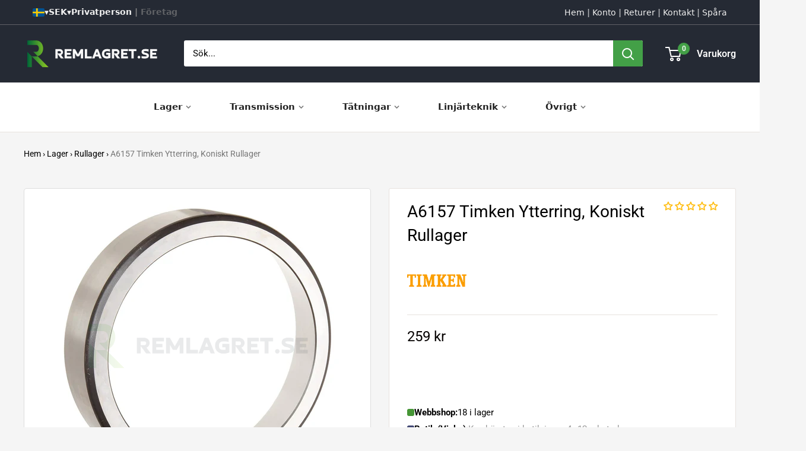

--- FILE ---
content_type: text/html; charset=utf-8
request_url: https://www.remlagret.se/products/a6157-timken-0x39-992x0-koniskt-rullager
body_size: 65363
content:
<!doctype html>

<html class="no-js" lang="sv">
  <head>
    <meta charset="utf-8">
    <meta name="viewport" content="width=device-width, initial-scale=1.0, height=device-height, minimum-scale=1.0, maximum-scale=1.0">
    <meta name="theme-color" content="#050100">

    <title>A6157 Timken Ytterring, Koniskt Rullager | Remlagret.se</title><meta name="description" content="Ytterring, Koniskt Rullager A6157 från tillverkaren Timken | A6157 Timken Ytterring, Koniskt Rullager | Lagervaror Skickas inom 24H | Leveranstid 1-3 arbetsdagar |"><link rel="canonical" href="https://www.remlagret.se/products/a6157-timken-0x39-992x0-koniskt-rullager"><link rel="shortcut icon" href="//www.remlagret.se/cdn/shop/files/browser_294686f5-2bf0-4cb9-ba36-27ec88df3057_96x96.png?v=1733736626" type="image/png"><link rel="preload" as="style" href="//www.remlagret.se/cdn/shop/t/217/assets/theme.css?v=93604157203610123531747914483">
    <link rel="preload" as="script" href="//www.remlagret.se/cdn/shop/t/217/assets/theme.js?v=58436354120716407751747914483">
    <link rel="preconnect" href="https://cdn.shopify.com">
    <link rel="preconnect" href="https://fonts.shopifycdn.com">
    <link rel="dns-prefetch" href="https://productreviews.shopifycdn.com">
    <link rel="dns-prefetch" href="https://ajax.googleapis.com">
    <link rel="dns-prefetch" href="https://maps.googleapis.com">
    <link rel="dns-prefetch" href="https://maps.gstatic.com">

    <meta property="og:type" content="product">
  <meta property="og:title" content="A6157 Timken Ytterring, Koniskt Rullager"><meta property="og:image" content="http://www.remlagret.se/cdn/shop/products/Ytterring-till-koniskt-rullager-skf_5dcc5199-16e3-416b-9fdc-a4dc87f27231.jpg?v=1632167982">
    <meta property="og:image:secure_url" content="https://www.remlagret.se/cdn/shop/products/Ytterring-till-koniskt-rullager-skf_5dcc5199-16e3-416b-9fdc-a4dc87f27231.jpg?v=1632167982">
    <meta property="og:image:width" content="1500">
    <meta property="og:image:height" content="1500">
    <meta property="product:availability" content="in stock"><meta property="product:price:amount" content="259">
  <meta property="product:price:currency" content="SEK"><meta property="og:description" content="Ytterring, Koniskt Rullager A6157 från tillverkaren Timken | A6157 Timken Ytterring, Koniskt Rullager | Lagervaror Skickas inom 24H | Leveranstid 1-3 arbetsdagar |"><meta property="og:url" content="https://www.remlagret.se/products/a6157-timken-0x39-992x0-koniskt-rullager">
<meta property="og:site_name" content="Remlagret.se"><meta name="twitter:card" content="summary"><meta name="twitter:title" content="A6157 Timken Ytterring, Koniskt Rullager">
  <meta name="twitter:description" content="Ytterring, Koniskt Rullager A6157 från tillverkaren Timken.
SPECIFIKATION



Produkt
A6157 Timken Ytterring, Koniskt Rullager



Produkttyp
Ytterring, Koniskt Rullager



Tillverkare

Timken



Tillverkarens Artikelnummer
A6157



ALTERNATIVA BETECKNINGARA-6157, A6157, A 6157, A.6157
">
  <meta name="twitter:image" content="https://www.remlagret.se/cdn/shop/products/Ytterring-till-koniskt-rullager-skf_5dcc5199-16e3-416b-9fdc-a4dc87f27231_600x600_crop_center.jpg?v=1632167982">
    <link rel="preload" href="//www.remlagret.se/cdn/fonts/roboto/roboto_n4.2019d890f07b1852f56ce63ba45b2db45d852cba.woff2" as="font" type="font/woff2" crossorigin><link rel="preload" href="//www.remlagret.se/cdn/fonts/roboto/roboto_n4.2019d890f07b1852f56ce63ba45b2db45d852cba.woff2" as="font" type="font/woff2" crossorigin><style>
  @font-face {
  font-family: Roboto;
  font-weight: 400;
  font-style: normal;
  font-display: swap;
  src: url("//www.remlagret.se/cdn/fonts/roboto/roboto_n4.2019d890f07b1852f56ce63ba45b2db45d852cba.woff2") format("woff2"),
       url("//www.remlagret.se/cdn/fonts/roboto/roboto_n4.238690e0007583582327135619c5f7971652fa9d.woff") format("woff");
}

  @font-face {
  font-family: Roboto;
  font-weight: 400;
  font-style: normal;
  font-display: swap;
  src: url("//www.remlagret.se/cdn/fonts/roboto/roboto_n4.2019d890f07b1852f56ce63ba45b2db45d852cba.woff2") format("woff2"),
       url("//www.remlagret.se/cdn/fonts/roboto/roboto_n4.238690e0007583582327135619c5f7971652fa9d.woff") format("woff");
}

@font-face {
  font-family: Roboto;
  font-weight: 600;
  font-style: normal;
  font-display: swap;
  src: url("//www.remlagret.se/cdn/fonts/roboto/roboto_n6.3d305d5382545b48404c304160aadee38c90ef9d.woff2") format("woff2"),
       url("//www.remlagret.se/cdn/fonts/roboto/roboto_n6.bb37be020157f87e181e5489d5e9137ad60c47a2.woff") format("woff");
}

@font-face {
  font-family: Roboto;
  font-weight: 400;
  font-style: italic;
  font-display: swap;
  src: url("//www.remlagret.se/cdn/fonts/roboto/roboto_i4.57ce898ccda22ee84f49e6b57ae302250655e2d4.woff2") format("woff2"),
       url("//www.remlagret.se/cdn/fonts/roboto/roboto_i4.b21f3bd061cbcb83b824ae8c7671a82587b264bf.woff") format("woff");
}


  @font-face {
  font-family: Roboto;
  font-weight: 700;
  font-style: normal;
  font-display: swap;
  src: url("//www.remlagret.se/cdn/fonts/roboto/roboto_n7.f38007a10afbbde8976c4056bfe890710d51dec2.woff2") format("woff2"),
       url("//www.remlagret.se/cdn/fonts/roboto/roboto_n7.94bfdd3e80c7be00e128703d245c207769d763f9.woff") format("woff");
}

  @font-face {
  font-family: Roboto;
  font-weight: 400;
  font-style: italic;
  font-display: swap;
  src: url("//www.remlagret.se/cdn/fonts/roboto/roboto_i4.57ce898ccda22ee84f49e6b57ae302250655e2d4.woff2") format("woff2"),
       url("//www.remlagret.se/cdn/fonts/roboto/roboto_i4.b21f3bd061cbcb83b824ae8c7671a82587b264bf.woff") format("woff");
}

  @font-face {
  font-family: Roboto;
  font-weight: 700;
  font-style: italic;
  font-display: swap;
  src: url("//www.remlagret.se/cdn/fonts/roboto/roboto_i7.7ccaf9410746f2c53340607c42c43f90a9005937.woff2") format("woff2"),
       url("//www.remlagret.se/cdn/fonts/roboto/roboto_i7.49ec21cdd7148292bffea74c62c0df6e93551516.woff") format("woff");
}


  :root {
    --default-text-font-size : 15px;
    --base-text-font-size    : 15px;
    --heading-font-family    : Roboto, sans-serif;
    --heading-font-weight    : 400;
    --heading-font-style     : normal;
    --text-font-family       : Roboto, sans-serif;
    --text-font-weight       : 400;
    --text-font-style        : normal;
    --text-font-bolder-weight: 600;
    --text-link-decoration   : underline;

    --text-color               : #000000;
    --text-color-rgb           : 0, 0, 0;
    --heading-color            : #000000;
    --border-color             : #e7e2de;
    --border-color-rgb         : 231, 226, 222;
    --form-border-color        : #dcd5cf;
    --accent-color             : #050100;
    --accent-color-rgb         : 5, 1, 0;
    --link-color               : #000000;
    --link-color-hover         : #000000;
    --background               : #f5f5f5;
    --secondary-background     : #ffffff;
    --secondary-background-rgb : 255, 255, 255;
    --accent-background        : rgba(5, 1, 0, 0.08);

    --input-background: #ffffff;

    --error-color       : #f71b1b;
    --error-background  : rgba(247, 27, 27, 0.07);
    --success-color     : #43a047;
    --success-background: rgba(67, 160, 71, 0.11);

    --primary-button-background      : #252a34;
    --primary-button-background-rgb  : 37, 42, 52;
    --primary-button-text-color      : #ffffff;
    --secondary-button-background    : #252a34;
    --secondary-button-background-rgb: 37, 42, 52;
    --secondary-button-text-color    : #ffffff;

    --header-background      : #252a34;
    --header-text-color      : #ffffff;
    --header-light-text-color: #e9e2dd;
    --header-border-color    : rgba(233, 226, 221, 0.3);
    --header-accent-color    : #43a047;

    --footer-background-color:    #252a34;
    --footer-heading-text-color:  #fffafc;
    --footer-body-text-color:     #ffffff;
    --footer-body-text-color-rgb: 255, 255, 255;
    --footer-accent-color:        #43a047;
    --footer-accent-color-rgb:    67, 160, 71;
    --footer-border:              none;
    
    --flickity-arrow-color: #bcaea3;--product-on-sale-accent           : #ee0000;
    --product-on-sale-accent-rgb       : 238, 0, 0;
    --product-on-sale-color            : #ffffff;
    --product-in-stock-color           : #008a00;
    --product-low-stock-color          : #ee0000;
    --product-sold-out-color           : #d1d1d4;
    --product-custom-label-1-background: #ff6128;
    --product-custom-label-1-color     : #ffffff;
    --product-custom-label-2-background: #a95ebe;
    --product-custom-label-2-color     : #ffffff;
    --product-review-star-color        : #ffb647;

    --mobile-container-gutter : 20px;
    --desktop-container-gutter: 40px;

    /* Shopify related variables */
    --payment-terms-background-color: #f5f5f5;
  }
</style>

<script>
  // IE11 does not have support for CSS variables, so we have to polyfill them
  if (!(((window || {}).CSS || {}).supports && window.CSS.supports('(--a: 0)'))) {
    const script = document.createElement('script');
    script.type = 'text/javascript';
    script.src = 'https://cdn.jsdelivr.net/npm/css-vars-ponyfill@2';
    script.onload = function() {
      cssVars({});
    };

    document.getElementsByTagName('head')[0].appendChild(script);
  }
</script>


    <script>
  const boostSDAssetFileURL = "\/\/www.remlagret.se\/cdn\/shop\/t\/217\/assets\/boost_sd_assets_file_url.gif?v=119139";
  window.boostSDAssetFileURL = boostSDAssetFileURL;

  if (window.boostSDAppConfig) {
    window.boostSDAppConfig.generalSettings.custom_js_asset_url = "//www.remlagret.se/cdn/shop/t/217/assets/boost-sd-custom.js?v=46779821228664489831763649072";
    window.boostSDAppConfig.generalSettings.custom_css_asset_url = "//www.remlagret.se/cdn/shop/t/217/assets/boost-sd-custom.css?v=3719403707257962591762865344";
  }

  
</script>

    <script>window.performance && window.performance.mark && window.performance.mark('shopify.content_for_header.start');</script><meta name="google-site-verification" content="8bVm13VizUHoWqQqQAo3vOQGjWXVn_tecVzlOUfbns0">
<meta name="facebook-domain-verification" content="kaclsvyhuykv5dfwkqgwy5jivx7kr7">
<meta id="shopify-digital-wallet" name="shopify-digital-wallet" content="/24276923/digital_wallets/dialog">
<meta name="shopify-checkout-api-token" content="ba5dc548c9fa4ee32fe141d81e3d049a">
<link rel="alternate" hreflang="x-default" href="https://www.remlagret.se/products/a6157-timken-0x39-992x0-koniskt-rullager">
<link rel="alternate" hreflang="sv" href="https://www.remlagret.se/products/a6157-timken-0x39-992x0-koniskt-rullager">
<link rel="alternate" hreflang="da" href="https://www.remlagret.se/da/products/a6157-timken-ydre-ring-konisk-rulleleje">
<link rel="alternate" hreflang="en" href="https://www.remlagret.se/en/products/a6157-timken-outer-ring-conical-roller-bearings">
<link rel="alternate" hreflang="fi" href="https://www.remlagret.se/fi/products/a6157-timken-ulkorengas-kartiomainen-rullalaakeri">
<link rel="alternate" hreflang="de" href="https://www.remlagret.se/de/products/a6157-timken-aussenring-konisch-walzlager">
<link rel="alternate" hreflang="no" href="https://www.remlagret.se/no/products/a6157-timken-ytre-ring-konisk-rullelager">
<link rel="alternate" type="application/json+oembed" href="https://www.remlagret.se/products/a6157-timken-0x39-992x0-koniskt-rullager.oembed">
<script async="async" src="/checkouts/internal/preloads.js?locale=sv-SE"></script>
<link rel="preconnect" href="https://shop.app" crossorigin="anonymous">
<script async="async" src="https://shop.app/checkouts/internal/preloads.js?locale=sv-SE&shop_id=24276923" crossorigin="anonymous"></script>
<script id="apple-pay-shop-capabilities" type="application/json">{"shopId":24276923,"countryCode":"SE","currencyCode":"SEK","merchantCapabilities":["supports3DS"],"merchantId":"gid:\/\/shopify\/Shop\/24276923","merchantName":"Remlagret.se","requiredBillingContactFields":["postalAddress","email","phone"],"requiredShippingContactFields":["postalAddress","email","phone"],"shippingType":"shipping","supportedNetworks":["visa","maestro","masterCard","amex"],"total":{"type":"pending","label":"Remlagret.se","amount":"1.00"},"shopifyPaymentsEnabled":true,"supportsSubscriptions":true}</script>
<script id="shopify-features" type="application/json">{"accessToken":"ba5dc548c9fa4ee32fe141d81e3d049a","betas":["rich-media-storefront-analytics"],"domain":"www.remlagret.se","predictiveSearch":true,"shopId":24276923,"locale":"sv"}</script>
<script>var Shopify = Shopify || {};
Shopify.shop = "flexteknik-se.myshopify.com";
Shopify.locale = "sv";
Shopify.currency = {"active":"SEK","rate":"1.0"};
Shopify.country = "SE";
Shopify.theme = {"name":"6.4","id":181987770710,"schema_name":"Warehouse","schema_version":"6.4.0","theme_store_id":871,"role":"main"};
Shopify.theme.handle = "null";
Shopify.theme.style = {"id":null,"handle":null};
Shopify.cdnHost = "www.remlagret.se/cdn";
Shopify.routes = Shopify.routes || {};
Shopify.routes.root = "/";</script>
<script type="module">!function(o){(o.Shopify=o.Shopify||{}).modules=!0}(window);</script>
<script>!function(o){function n(){var o=[];function n(){o.push(Array.prototype.slice.apply(arguments))}return n.q=o,n}var t=o.Shopify=o.Shopify||{};t.loadFeatures=n(),t.autoloadFeatures=n()}(window);</script>
<script>
  window.ShopifyPay = window.ShopifyPay || {};
  window.ShopifyPay.apiHost = "shop.app\/pay";
  window.ShopifyPay.redirectState = null;
</script>
<script id="shop-js-analytics" type="application/json">{"pageType":"product"}</script>
<script defer="defer" async type="module" src="//www.remlagret.se/cdn/shopifycloud/shop-js/modules/v2/client.init-shop-cart-sync_BbigE54o.sv.esm.js"></script>
<script defer="defer" async type="module" src="//www.remlagret.se/cdn/shopifycloud/shop-js/modules/v2/chunk.common_2lWuJHSo.esm.js"></script>
<script type="module">
  await import("//www.remlagret.se/cdn/shopifycloud/shop-js/modules/v2/client.init-shop-cart-sync_BbigE54o.sv.esm.js");
await import("//www.remlagret.se/cdn/shopifycloud/shop-js/modules/v2/chunk.common_2lWuJHSo.esm.js");

  window.Shopify.SignInWithShop?.initShopCartSync?.({"fedCMEnabled":true,"windoidEnabled":true});

</script>
<script>
  window.Shopify = window.Shopify || {};
  if (!window.Shopify.featureAssets) window.Shopify.featureAssets = {};
  window.Shopify.featureAssets['shop-js'] = {"shop-cart-sync":["modules/v2/client.shop-cart-sync_dbzti4LM.sv.esm.js","modules/v2/chunk.common_2lWuJHSo.esm.js"],"init-fed-cm":["modules/v2/client.init-fed-cm_BcKWX21e.sv.esm.js","modules/v2/chunk.common_2lWuJHSo.esm.js"],"shop-button":["modules/v2/client.shop-button_DO0o1rGz.sv.esm.js","modules/v2/chunk.common_2lWuJHSo.esm.js"],"init-windoid":["modules/v2/client.init-windoid_BmWI6jkF.sv.esm.js","modules/v2/chunk.common_2lWuJHSo.esm.js"],"shop-cash-offers":["modules/v2/client.shop-cash-offers_DC5eBSZg.sv.esm.js","modules/v2/chunk.common_2lWuJHSo.esm.js","modules/v2/chunk.modal_CzorJcBT.esm.js"],"shop-toast-manager":["modules/v2/client.shop-toast-manager_BSydOnE7.sv.esm.js","modules/v2/chunk.common_2lWuJHSo.esm.js"],"init-shop-email-lookup-coordinator":["modules/v2/client.init-shop-email-lookup-coordinator_Dswp79lG.sv.esm.js","modules/v2/chunk.common_2lWuJHSo.esm.js"],"pay-button":["modules/v2/client.pay-button_C3BGMyqQ.sv.esm.js","modules/v2/chunk.common_2lWuJHSo.esm.js"],"avatar":["modules/v2/client.avatar_BTnouDA3.sv.esm.js"],"init-shop-cart-sync":["modules/v2/client.init-shop-cart-sync_BbigE54o.sv.esm.js","modules/v2/chunk.common_2lWuJHSo.esm.js"],"shop-login-button":["modules/v2/client.shop-login-button_gA0xm_y2.sv.esm.js","modules/v2/chunk.common_2lWuJHSo.esm.js","modules/v2/chunk.modal_CzorJcBT.esm.js"],"init-customer-accounts-sign-up":["modules/v2/client.init-customer-accounts-sign-up_DwhDhBof.sv.esm.js","modules/v2/client.shop-login-button_gA0xm_y2.sv.esm.js","modules/v2/chunk.common_2lWuJHSo.esm.js","modules/v2/chunk.modal_CzorJcBT.esm.js"],"init-shop-for-new-customer-accounts":["modules/v2/client.init-shop-for-new-customer-accounts_DDO-dRvC.sv.esm.js","modules/v2/client.shop-login-button_gA0xm_y2.sv.esm.js","modules/v2/chunk.common_2lWuJHSo.esm.js","modules/v2/chunk.modal_CzorJcBT.esm.js"],"init-customer-accounts":["modules/v2/client.init-customer-accounts_DN92oj0B.sv.esm.js","modules/v2/client.shop-login-button_gA0xm_y2.sv.esm.js","modules/v2/chunk.common_2lWuJHSo.esm.js","modules/v2/chunk.modal_CzorJcBT.esm.js"],"shop-follow-button":["modules/v2/client.shop-follow-button_DyeZLfmf.sv.esm.js","modules/v2/chunk.common_2lWuJHSo.esm.js","modules/v2/chunk.modal_CzorJcBT.esm.js"],"lead-capture":["modules/v2/client.lead-capture_BvKeeCy5.sv.esm.js","modules/v2/chunk.common_2lWuJHSo.esm.js","modules/v2/chunk.modal_CzorJcBT.esm.js"],"checkout-modal":["modules/v2/client.checkout-modal_BnkjAeXj.sv.esm.js","modules/v2/chunk.common_2lWuJHSo.esm.js","modules/v2/chunk.modal_CzorJcBT.esm.js"],"shop-login":["modules/v2/client.shop-login_QBlMfNmo.sv.esm.js","modules/v2/chunk.common_2lWuJHSo.esm.js","modules/v2/chunk.modal_CzorJcBT.esm.js"],"payment-terms":["modules/v2/client.payment-terms_BjDz5nNi.sv.esm.js","modules/v2/chunk.common_2lWuJHSo.esm.js","modules/v2/chunk.modal_CzorJcBT.esm.js"]};
</script>
<script>(function() {
  var isLoaded = false;
  function asyncLoad() {
    if (isLoaded) return;
    isLoaded = true;
    var urls = ["https:\/\/schemaplusfiles.s3.amazonaws.com\/loader.min.js?shop=flexteknik-se.myshopify.com","https:\/\/iis.intercom.io\/widget.js?shop=flexteknik-se.myshopify.com","https:\/\/ecommplugins-scripts.trustpilot.com\/v2.1\/js\/header.min.js?settings=eyJrZXkiOiJiUzA0OEkxTW9JMGFSN2hIIiwicyI6InNrdSJ9\u0026shop=flexteknik-se.myshopify.com","https:\/\/ecommplugins-trustboxsettings.trustpilot.com\/flexteknik-se.myshopify.com.js?settings=1727963039345\u0026shop=flexteknik-se.myshopify.com","https:\/\/iis.intercom.io\/\/widget.js?shop=flexteknik-se.myshopify.com","https:\/\/cdn.langshop.app\/buckets\/app\/libs\/storefront\/sdk.js?proxy_prefix=\/apps\/langshop\u0026source=sct\u0026shop=flexteknik-se.myshopify.com"];
    for (var i = 0; i < urls.length; i++) {
      var s = document.createElement('script');
      s.type = 'text/javascript';
      s.async = true;
      s.src = urls[i];
      var x = document.getElementsByTagName('script')[0];
      x.parentNode.insertBefore(s, x);
    }
  };
  if(window.attachEvent) {
    window.attachEvent('onload', asyncLoad);
  } else {
    window.addEventListener('load', asyncLoad, false);
  }
})();</script>
<script id="__st">var __st={"a":24276923,"offset":3600,"reqid":"df749735-9aad-4721-9f44-797cdc414b39-1768946825","pageurl":"www.remlagret.se\/products\/a6157-timken-0x39-992x0-koniskt-rullager","u":"585c05caa33a","p":"product","rtyp":"product","rid":4489943810101};</script>
<script>window.ShopifyPaypalV4VisibilityTracking = true;</script>
<script id="form-persister">!function(){'use strict';const t='contact',e='new_comment',n=[[t,t],['blogs',e],['comments',e],[t,'customer']],o='password',r='form_key',c=['recaptcha-v3-token','g-recaptcha-response','h-captcha-response',o],s=()=>{try{return window.sessionStorage}catch{return}},i='__shopify_v',u=t=>t.elements[r],a=function(){const t=[...n].map((([t,e])=>`form[action*='/${t}']:not([data-nocaptcha='true']) input[name='form_type'][value='${e}']`)).join(',');var e;return e=t,()=>e?[...document.querySelectorAll(e)].map((t=>t.form)):[]}();function m(t){const e=u(t);a().includes(t)&&(!e||!e.value)&&function(t){try{if(!s())return;!function(t){const e=s();if(!e)return;const n=u(t);if(!n)return;const o=n.value;o&&e.removeItem(o)}(t);const e=Array.from(Array(32),(()=>Math.random().toString(36)[2])).join('');!function(t,e){u(t)||t.append(Object.assign(document.createElement('input'),{type:'hidden',name:r})),t.elements[r].value=e}(t,e),function(t,e){const n=s();if(!n)return;const r=[...t.querySelectorAll(`input[type='${o}']`)].map((({name:t})=>t)),u=[...c,...r],a={};for(const[o,c]of new FormData(t).entries())u.includes(o)||(a[o]=c);n.setItem(e,JSON.stringify({[i]:1,action:t.action,data:a}))}(t,e)}catch(e){console.error('failed to persist form',e)}}(t)}const f=t=>{if('true'===t.dataset.persistBound)return;const e=function(t,e){const n=function(t){return'function'==typeof t.submit?t.submit:HTMLFormElement.prototype.submit}(t).bind(t);return function(){let t;return()=>{t||(t=!0,(()=>{try{e(),n()}catch(t){(t=>{console.error('form submit failed',t)})(t)}})(),setTimeout((()=>t=!1),250))}}()}(t,(()=>{m(t)}));!function(t,e){if('function'==typeof t.submit&&'function'==typeof e)try{t.submit=e}catch{}}(t,e),t.addEventListener('submit',(t=>{t.preventDefault(),e()})),t.dataset.persistBound='true'};!function(){function t(t){const e=(t=>{const e=t.target;return e instanceof HTMLFormElement?e:e&&e.form})(t);e&&m(e)}document.addEventListener('submit',t),document.addEventListener('DOMContentLoaded',(()=>{const e=a();for(const t of e)f(t);var n;n=document.body,new window.MutationObserver((t=>{for(const e of t)if('childList'===e.type&&e.addedNodes.length)for(const t of e.addedNodes)1===t.nodeType&&'FORM'===t.tagName&&a().includes(t)&&f(t)})).observe(n,{childList:!0,subtree:!0,attributes:!1}),document.removeEventListener('submit',t)}))}()}();</script>
<script integrity="sha256-4kQ18oKyAcykRKYeNunJcIwy7WH5gtpwJnB7kiuLZ1E=" data-source-attribution="shopify.loadfeatures" defer="defer" src="//www.remlagret.se/cdn/shopifycloud/storefront/assets/storefront/load_feature-a0a9edcb.js" crossorigin="anonymous"></script>
<script crossorigin="anonymous" defer="defer" src="//www.remlagret.se/cdn/shopifycloud/storefront/assets/shopify_pay/storefront-65b4c6d7.js?v=20250812"></script>
<script data-source-attribution="shopify.dynamic_checkout.dynamic.init">var Shopify=Shopify||{};Shopify.PaymentButton=Shopify.PaymentButton||{isStorefrontPortableWallets:!0,init:function(){window.Shopify.PaymentButton.init=function(){};var t=document.createElement("script");t.src="https://www.remlagret.se/cdn/shopifycloud/portable-wallets/latest/portable-wallets.sv.js",t.type="module",document.head.appendChild(t)}};
</script>
<script data-source-attribution="shopify.dynamic_checkout.buyer_consent">
  function portableWalletsHideBuyerConsent(e){var t=document.getElementById("shopify-buyer-consent"),n=document.getElementById("shopify-subscription-policy-button");t&&n&&(t.classList.add("hidden"),t.setAttribute("aria-hidden","true"),n.removeEventListener("click",e))}function portableWalletsShowBuyerConsent(e){var t=document.getElementById("shopify-buyer-consent"),n=document.getElementById("shopify-subscription-policy-button");t&&n&&(t.classList.remove("hidden"),t.removeAttribute("aria-hidden"),n.addEventListener("click",e))}window.Shopify?.PaymentButton&&(window.Shopify.PaymentButton.hideBuyerConsent=portableWalletsHideBuyerConsent,window.Shopify.PaymentButton.showBuyerConsent=portableWalletsShowBuyerConsent);
</script>
<script data-source-attribution="shopify.dynamic_checkout.cart.bootstrap">document.addEventListener("DOMContentLoaded",(function(){function t(){return document.querySelector("shopify-accelerated-checkout-cart, shopify-accelerated-checkout")}if(t())Shopify.PaymentButton.init();else{new MutationObserver((function(e,n){t()&&(Shopify.PaymentButton.init(),n.disconnect())})).observe(document.body,{childList:!0,subtree:!0})}}));
</script>
<link id="shopify-accelerated-checkout-styles" rel="stylesheet" media="screen" href="https://www.remlagret.se/cdn/shopifycloud/portable-wallets/latest/accelerated-checkout-backwards-compat.css" crossorigin="anonymous">
<style id="shopify-accelerated-checkout-cart">
        #shopify-buyer-consent {
  margin-top: 1em;
  display: inline-block;
  width: 100%;
}

#shopify-buyer-consent.hidden {
  display: none;
}

#shopify-subscription-policy-button {
  background: none;
  border: none;
  padding: 0;
  text-decoration: underline;
  font-size: inherit;
  cursor: pointer;
}

#shopify-subscription-policy-button::before {
  box-shadow: none;
}

      </style>

<script>window.performance && window.performance.mark && window.performance.mark('shopify.content_for_header.end');</script>

    <link rel="stylesheet" href="//www.remlagret.se/cdn/shop/t/217/assets/theme.css?v=93604157203610123531747914483">

    <script type="application/ld+json">{"@context":"http:\/\/schema.org\/","@id":"\/products\/a6157-timken-0x39-992x0-koniskt-rullager#product","@type":"Product","brand":{"@type":"Brand","name":"Timken"},"category":"Ytterring","description":"Ytterring, Koniskt Rullager A6157 från tillverkaren Timken.\r\nSPECIFIKATION\r\n\r\n\r\n\r\nProdukt\r\nA6157 Timken Ytterring, Koniskt Rullager\r\n\r\n\r\n\r\nProdukttyp\r\nYtterring, Koniskt Rullager\r\n\r\n\r\n\r\nTillverkare\r\n\r\nTimken\r\n\r\n\r\n\r\nTillverkarens Artikelnummer\r\nA6157\r\n\r\n\r\n\r\nALTERNATIVA BETECKNINGARA-6157, A6157, A 6157, A.6157\r\n","image":"https:\/\/www.remlagret.se\/cdn\/shop\/products\/Ytterring-till-koniskt-rullager-skf_5dcc5199-16e3-416b-9fdc-a4dc87f27231.jpg?v=1632167982\u0026width=1920","name":"A6157 Timken Ytterring, Koniskt Rullager","offers":{"@id":"\/products\/a6157-timken-0x39-992x0-koniskt-rullager?variant=31760831938613#offer","@type":"Offer","availability":"http:\/\/schema.org\/InStock","price":"259.00","priceCurrency":"SEK","url":"https:\/\/www.remlagret.se\/products\/a6157-timken-0x39-992x0-koniskt-rullager?variant=31760831938613"},"sku":"10140292","url":"https:\/\/www.remlagret.se\/products\/a6157-timken-0x39-992x0-koniskt-rullager"}</script><script type="application/ld+json">
  {
    "@context": "https://schema.org",
    "@type": "BreadcrumbList",
    "itemListElement": [{
        "@type": "ListItem",
        "position": 1,
        "name": "Hem",
        "item": "https://www.remlagret.se"
      },{
            "@type": "ListItem",
            "position": 2,
            "name": "A6157 Timken Ytterring, Koniskt Rullager",
            "item": "https://www.remlagret.se/products/a6157-timken-0x39-992x0-koniskt-rullager"
          }]
  }
</script>

    <script>
      // This allows to expose several variables to the global scope, to be used in scripts
      window.theme = {
        pageType: "product",
        cartCount: 0,
        moneyFormat: "\u003cspan class=\"notranslate ht-money\"\u003e{{amount_no_decimals}} kr\u003c\/span\u003e",
        moneyWithCurrencyFormat: "\u003cspan class=\"notranslate ht-money\"\u003e{{amount_no_decimals}} SEK\u003c\/span\u003e",
        currencyCodeEnabled: false,
        showDiscount: false,
        discountMode: "percentage",
        cartType: "page"
      };

      window.routes = {
        rootUrl: "\/",
        rootUrlWithoutSlash: '',
        cartUrl: "\/cart",
        cartAddUrl: "\/cart\/add",
        cartChangeUrl: "\/cart\/change",
        searchUrl: "\/search",
        productRecommendationsUrl: "\/recommendations\/products"
      };

      window.languages = {
        productRegularPrice: "Ordinarie pris",
        productSalePrice: "Reapris",
        collectionOnSaleLabel: "Spara {{savings}}",
        productFormUnavailable: "Ej tillgänglig",
        productFormAddToCart: "Lägg till i varukorgen",
        productFormPreOrder: "Beställningsvara",
        productFormSoldOut: "Slutsåld",
        productAdded: "Produkten har lagts till i din varukorg",
        productAddedShort: "Tillagd!",
        shippingEstimatorNoResults: "Ingen frakt kunde hittas för din adress.",
        shippingEstimatorOneResult: "Det finns en fraktkostnad för din adress:",
        shippingEstimatorMultipleResults: "Det finns {{count}} fraktkostnader för din adress:",
        shippingEstimatorErrors: "Det finns några fel:"
      };

      document.documentElement.className = document.documentElement.className.replace('no-js', 'js');
    </script><script src="//www.remlagret.se/cdn/shop/t/217/assets/theme.js?v=58436354120716407751747914483" defer></script>
    <script src="//www.remlagret.se/cdn/shop/t/217/assets/custom.js?v=102476495355921946141747914483" defer></script><script>
        (function () {
          window.onpageshow = function() {
            // We force re-freshing the cart content onpageshow, as most browsers will serve a cache copy when hitting the
            // back button, which cause staled data
            document.documentElement.dispatchEvent(new CustomEvent('cart:refresh', {
              bubbles: true,
              detail: {scrollToTop: false}
            }));
          };
        })();
      </script><!-- BEGIN app block: shopify://apps/consentmo-gdpr/blocks/gdpr_cookie_consent/4fbe573f-a377-4fea-9801-3ee0858cae41 -->


<!-- END app block --><!-- BEGIN app block: shopify://apps/judge-me-reviews/blocks/judgeme_core/61ccd3b1-a9f2-4160-9fe9-4fec8413e5d8 --><!-- Start of Judge.me Core -->






<link rel="dns-prefetch" href="https://cdnwidget.judge.me">
<link rel="dns-prefetch" href="https://cdn.judge.me">
<link rel="dns-prefetch" href="https://cdn1.judge.me">
<link rel="dns-prefetch" href="https://api.judge.me">

<script data-cfasync='false' class='jdgm-settings-script'>window.jdgmSettings={"pagination":5,"disable_web_reviews":false,"badge_no_review_text":"Inga betyg","badge_n_reviews_text":"({{ n }})","badge_star_color":"#ffbe14","hide_badge_preview_if_no_reviews":false,"badge_hide_text":true,"enforce_center_preview_badge":false,"widget_title":"Kundrecensioner","widget_open_form_text":"Skriv en recension","widget_close_form_text":"Avbryt recension","widget_refresh_page_text":"Uppdatera sidan","widget_summary_text":"Baserat på {{ number_of_reviews }} recension/recensioner","widget_no_review_text":"Var först med att skriva en recension","widget_name_field_text":"Namn","widget_verified_name_field_text":"Verifierat namn (offentligt)","widget_name_placeholder_text":"Visningsnamn","widget_required_field_error_text":"Detta fält är obligatoriskt.","widget_email_field_text":"E-postadress","widget_verified_email_field_text":"Verifierad e-post (privat, kan inte redigeras)","widget_email_placeholder_text":"Din e-postadress","widget_email_field_error_text":"Ange en giltig e-postadress.","widget_rating_field_text":"Betyg","widget_review_title_field_text":"Titel","widget_review_title_placeholder_text":"Ge din recension en rubrik","widget_review_body_field_text":"Recensionsinnehåll","widget_review_body_placeholder_text":"Börja skriva här...","widget_pictures_field_text":"Bild/Video (valfritt)","widget_submit_review_text":"Skicka recension","widget_submit_verified_review_text":"Skicka verifierad recension","widget_submit_success_msg_with_auto_publish":"Tack! Uppdatera sidan om några ögonblick för att se din recension. Du kan ta bort eller redigera din recension genom att logga in på \u003ca href='https://judge.me/login' target='_blank' rel='nofollow noopener'\u003eJudge.me\u003c/a\u003e","widget_submit_success_msg_no_auto_publish":"Tack! Din recension kommer att publiceras så snart den har godkänts av butiksadministratören. Du kan ta bort eller redigera din recension genom att logga in på \u003ca href='https://judge.me/login' target='_blank' rel='nofollow noopener'\u003eJudge.me\u003c/a\u003e","widget_show_default_reviews_out_of_total_text":"Visar {{ n_reviews_shown }} av {{ n_reviews }} recensioner.","widget_show_all_link_text":"Visa alla","widget_show_less_link_text":"Visa färre","widget_author_said_text":"{{ reviewer_name }} sade:","widget_days_text":"{{ n }} dag/dagar sedan","widget_weeks_text":"{{ n }} vecka/veckor sedan","widget_months_text":"{{ n }} månad/månader sedan","widget_years_text":"{{ n }} år sedan","widget_yesterday_text":"Igår","widget_today_text":"Idag","widget_replied_text":"\u003e\u003e {{ shop_name }} svarade:","widget_read_more_text":"Läs mer","widget_reviewer_name_as_initial":"","widget_rating_filter_color":"#242424","widget_rating_filter_see_all_text":"Se alla recensioner","widget_sorting_most_recent_text":"Senaste","widget_sorting_highest_rating_text":"Högsta betyg","widget_sorting_lowest_rating_text":"Lägsta betyg","widget_sorting_with_pictures_text":"Bara bilder","widget_sorting_most_helpful_text":"Mest hjälpsamma","widget_open_question_form_text":"Ställ en fråga","widget_reviews_subtab_text":"Recensioner","widget_questions_subtab_text":"Frågor","widget_question_label_text":"Fråga","widget_answer_label_text":"Svar","widget_question_placeholder_text":"Skriv din fråga här","widget_submit_question_text":"Skicka fråga","widget_question_submit_success_text":"Tack för din fråga! Vi meddelar dig när den blir besvarad.","widget_star_color":"#ffbe14","verified_badge_text":"Verifierad","verified_badge_bg_color":"","verified_badge_text_color":"","verified_badge_placement":"left-of-reviewer-name","widget_review_max_height":"","widget_hide_border":false,"widget_social_share":false,"widget_thumb":false,"widget_review_location_show":true,"widget_location_format":"country_only","all_reviews_include_out_of_store_products":true,"all_reviews_out_of_store_text":"(utanför butiken)","all_reviews_pagination":100,"all_reviews_product_name_prefix_text":"om","enable_review_pictures":true,"enable_question_anwser":false,"widget_theme":"align","review_date_format":"mm/dd/yyyy","default_sort_method":"highest-rating","widget_product_reviews_subtab_text":"Produktrecensioner","widget_shop_reviews_subtab_text":"Butiksrecensioner","widget_other_products_reviews_text":"Recensioner för andra produkter","widget_store_reviews_subtab_text":"Butiksrecensioner","widget_no_store_reviews_text":"Denna butik har ännu inte fått några recensioner","widget_web_restriction_product_reviews_text":"Denna produkt har ännu inte fått några recensioner","widget_no_items_text":"Inga element hittades","widget_show_more_text":"Visa mer","widget_write_a_store_review_text":"Skriv en butiksrecension","widget_other_languages_heading":"Recensioner på andra språk","widget_translate_review_text":"Översätt recension till {{ language }}","widget_translating_review_text":"Översätter...","widget_show_original_translation_text":"Visa original ({{ language }})","widget_translate_review_failed_text":"Recensionen kunde inte översättas.","widget_translate_review_retry_text":"Försök igen","widget_translate_review_try_again_later_text":"Försök igen senare","show_product_url_for_grouped_product":false,"widget_sorting_pictures_first_text":"Bilder först","show_pictures_on_all_rev_page_mobile":false,"show_pictures_on_all_rev_page_desktop":false,"floating_tab_hide_mobile_install_preference":false,"floating_tab_button_name":"★ Recensioner","floating_tab_title":"Låt kunderna tala för oss","floating_tab_button_color":"","floating_tab_button_background_color":"","floating_tab_url":"","floating_tab_url_enabled":false,"floating_tab_tab_style":"text","all_reviews_text_badge_text":"Kunder betygsätter oss {{ shop.metafields.judgeme.all_reviews_rating | round: 1 }}/5 baserat på {{ shop.metafields.judgeme.all_reviews_count }} recensioner.","all_reviews_text_badge_text_branded_style":"{{ shop.metafields.judgeme.all_reviews_rating | round: 1 }} av 5 stjärnor baserat på {{ shop.metafields.judgeme.all_reviews_count }} recensioner","is_all_reviews_text_badge_a_link":false,"show_stars_for_all_reviews_text_badge":false,"all_reviews_text_badge_url":"","all_reviews_text_style":"text","all_reviews_text_color_style":"judgeme_brand_color","all_reviews_text_color":"#108474","all_reviews_text_show_jm_brand":true,"featured_carousel_show_header":false,"featured_carousel_title":"Låt kunderna tala för oss","testimonials_carousel_title":"Kunderna säger oss","videos_carousel_title":"Verkliga kundberättelser","cards_carousel_title":"Kunderna säger oss","featured_carousel_count_text":"från {{ n }} recensioner","featured_carousel_add_link_to_all_reviews_page":false,"featured_carousel_url":"","featured_carousel_show_images":true,"featured_carousel_autoslide_interval":0,"featured_carousel_arrows_on_the_sides":false,"featured_carousel_height":250,"featured_carousel_width":80,"featured_carousel_image_size":0,"featured_carousel_image_height":250,"featured_carousel_arrow_color":"#eeeeee","verified_count_badge_style":"vintage","verified_count_badge_orientation":"horizontal","verified_count_badge_color_style":"judgeme_brand_color","verified_count_badge_color":"#108474","is_verified_count_badge_a_link":false,"verified_count_badge_url":"","verified_count_badge_show_jm_brand":true,"widget_rating_preset_default":5,"widget_first_sub_tab":"product-reviews","widget_show_histogram":false,"widget_histogram_use_custom_color":true,"widget_pagination_use_custom_color":false,"widget_star_use_custom_color":true,"widget_verified_badge_use_custom_color":false,"widget_write_review_use_custom_color":false,"picture_reminder_submit_button":"Upload Pictures","enable_review_videos":false,"mute_video_by_default":false,"widget_sorting_videos_first_text":"Videor först","widget_review_pending_text":"Pågående","featured_carousel_items_for_large_screen":4,"social_share_options_order":"Facebook,Twitter","remove_microdata_snippet":true,"disable_json_ld":false,"enable_json_ld_products":false,"preview_badge_show_question_text":false,"preview_badge_no_question_text":"Inga frågor","preview_badge_n_question_text":"{{ number_of_questions }} fråga/frågor","qa_badge_show_icon":false,"qa_badge_position":"same-row","remove_judgeme_branding":false,"widget_add_search_bar":false,"widget_search_bar_placeholder":"Söka","widget_sorting_verified_only_text":"Endast verifierade","featured_carousel_theme":"default","featured_carousel_show_rating":true,"featured_carousel_show_title":true,"featured_carousel_show_body":true,"featured_carousel_show_date":false,"featured_carousel_show_reviewer":true,"featured_carousel_show_product":false,"featured_carousel_header_background_color":"#108474","featured_carousel_header_text_color":"#ffffff","featured_carousel_name_product_separator":"reviewed","featured_carousel_full_star_background":"#ffbe14","featured_carousel_empty_star_background":"#dadada","featured_carousel_vertical_theme_background":"#f9fafb","featured_carousel_verified_badge_enable":false,"featured_carousel_verified_badge_color":"#108474","featured_carousel_border_style":"round","featured_carousel_review_line_length_limit":3,"featured_carousel_more_reviews_button_text":"Läs fler recensioner","featured_carousel_view_product_button_text":"Visa produkt","all_reviews_page_load_reviews_on":"scroll","all_reviews_page_load_more_text":"Ladda fler recensioner","disable_fb_tab_reviews":false,"enable_ajax_cdn_cache":false,"widget_advanced_speed_features":5,"widget_public_name_text":"visas offentligt som","default_reviewer_name":"Förnamn Efternamn","default_reviewer_name_has_non_latin":true,"widget_reviewer_anonymous":"Anonym","medals_widget_title":"Judge.me Recensionsmedaljer","medals_widget_background_color":"#f9fafb","medals_widget_position":"footer_all_pages","medals_widget_border_color":"#f9fafb","medals_widget_verified_text_position":"left","medals_widget_use_monochromatic_version":false,"medals_widget_elements_color":"#108474","show_reviewer_avatar":false,"widget_invalid_yt_video_url_error_text":"Inte en YouTube-video-URL","widget_max_length_field_error_text":"Ange inte mer än {0} tecken.","widget_show_country_flag":true,"widget_show_collected_via_shop_app":true,"widget_verified_by_shop_badge_style":"light","widget_verified_by_shop_text":"Verifierad av butiken","widget_show_photo_gallery":false,"widget_load_with_code_splitting":true,"widget_ugc_install_preference":false,"widget_ugc_title":"Gjord av oss, delad av dig","widget_ugc_subtitle":"Tagga oss för att se din bild visad på vår sida","widget_ugc_arrows_color":"#ffffff","widget_ugc_primary_button_text":"Köp nu","widget_ugc_primary_button_background_color":"#108474","widget_ugc_primary_button_text_color":"#ffffff","widget_ugc_primary_button_border_width":"0","widget_ugc_primary_button_border_style":"none","widget_ugc_primary_button_border_color":"#108474","widget_ugc_primary_button_border_radius":"25","widget_ugc_secondary_button_text":"Ladda mer","widget_ugc_secondary_button_background_color":"#ffffff","widget_ugc_secondary_button_text_color":"#108474","widget_ugc_secondary_button_border_width":"2","widget_ugc_secondary_button_border_style":"solid","widget_ugc_secondary_button_border_color":"#108474","widget_ugc_secondary_button_border_radius":"25","widget_ugc_reviews_button_text":"Visa recensioner","widget_ugc_reviews_button_background_color":"#ffffff","widget_ugc_reviews_button_text_color":"#108474","widget_ugc_reviews_button_border_width":"2","widget_ugc_reviews_button_border_style":"solid","widget_ugc_reviews_button_border_color":"#108474","widget_ugc_reviews_button_border_radius":"25","widget_ugc_reviews_button_link_to":"judgeme-reviews-page","widget_ugc_show_post_date":true,"widget_ugc_max_width":"800","widget_rating_metafield_value_type":true,"widget_primary_color":"#252a34","widget_enable_secondary_color":true,"widget_secondary_color":"#dadada","widget_summary_average_rating_text":"{{ average_rating }} av 5","widget_media_grid_title":"Kundfoton och videor","widget_media_grid_see_more_text":"Se mer","widget_round_style":false,"widget_show_product_medals":false,"widget_verified_by_judgeme_text":"Verifierad av Judge.me","widget_show_store_medals":true,"widget_verified_by_judgeme_text_in_store_medals":"Verifierad av Judge.me","widget_media_field_exceed_quantity_message":"Tyvärr kan vi bara acceptera {{ max_media }} för en recension.","widget_media_field_exceed_limit_message":"{{ file_name }} är för stor, välj en {{ media_type }} mindre än {{ size_limit }}MB.","widget_review_submitted_text":"Recension inskickad!","widget_question_submitted_text":"Fråga inskickad!","widget_close_form_text_question":"Avbryt","widget_write_your_answer_here_text":"Skriv ditt svar här","widget_enabled_branded_link":true,"widget_show_collected_by_judgeme":false,"widget_reviewer_name_color":"","widget_write_review_text_color":"","widget_write_review_bg_color":"","widget_collected_by_judgeme_text":"insamlad av Judge.me","widget_pagination_type":"load_more","widget_load_more_text":"Visa mer","widget_load_more_color":"#0b6cff","widget_full_review_text":"Fullständig recension","widget_read_more_reviews_text":"Läs fler recensioner","widget_read_questions_text":"Läs frågor","widget_questions_and_answers_text":"Frågor och svar","widget_verified_by_text":"Verifierad av","widget_verified_text":"Verifierad","widget_number_of_reviews_text":"{{ number_of_reviews }} recensioner","widget_back_button_text":"Tillbaka","widget_next_button_text":"Nästa","widget_custom_forms_filter_button":"Filter","custom_forms_style":"vertical","widget_show_review_information":false,"how_reviews_are_collected":"Hur samlas recensioner in?","widget_show_review_keywords":false,"widget_gdpr_statement":"Hur vi använder dina uppgifter: Vi kontaktar dig endast angående den recension du lämnat, och endast om det är nödvändigt. Genom att skicka in din recension godkänner du Judge.me's \u003ca href='https://judge.me/terms' target='_blank' rel='nofollow noopener'\u003evillkor\u003c/a\u003e, \u003ca href='https://judge.me/privacy' target='_blank' rel='nofollow noopener'\u003eintegritetspolicy\u003c/a\u003e och \u003ca href='https://judge.me/content-policy' target='_blank' rel='nofollow noopener'\u003einnehållspolicy\u003c/a\u003e.","widget_multilingual_sorting_enabled":false,"widget_translate_review_content_enabled":false,"widget_translate_review_content_method":"manual","popup_widget_review_selection":"automatically_with_pictures","popup_widget_round_border_style":true,"popup_widget_show_title":true,"popup_widget_show_body":true,"popup_widget_show_reviewer":false,"popup_widget_show_product":true,"popup_widget_show_pictures":true,"popup_widget_use_review_picture":true,"popup_widget_show_on_home_page":true,"popup_widget_show_on_product_page":true,"popup_widget_show_on_collection_page":true,"popup_widget_show_on_cart_page":true,"popup_widget_position":"bottom_left","popup_widget_first_review_delay":5,"popup_widget_duration":5,"popup_widget_interval":5,"popup_widget_review_count":5,"popup_widget_hide_on_mobile":true,"review_snippet_widget_round_border_style":true,"review_snippet_widget_card_color":"#FFFFFF","review_snippet_widget_slider_arrows_background_color":"#FFFFFF","review_snippet_widget_slider_arrows_color":"#000000","review_snippet_widget_star_color":"#108474","show_product_variant":false,"all_reviews_product_variant_label_text":"Variant: ","widget_show_verified_branding":false,"widget_ai_summary_title":"Kunder säger","widget_ai_summary_disclaimer":"AI-driven recensionssammanfattning baserad på senaste kundrecensioner","widget_show_ai_summary":false,"widget_show_ai_summary_bg":false,"widget_show_review_title_input":true,"redirect_reviewers_invited_via_email":"review_widget","request_store_review_after_product_review":false,"request_review_other_products_in_order":false,"review_form_color_scheme":"default","review_form_corner_style":"square","review_form_star_color":{},"review_form_text_color":"#333333","review_form_background_color":"#ffffff","review_form_field_background_color":"#fafafa","review_form_button_color":{},"review_form_button_text_color":"#ffffff","review_form_modal_overlay_color":"#000000","review_content_screen_title_text":"Hur skulle du betygsätta denna produkt?","review_content_introduction_text":"Vi skulle uppskatta om du vill dela med dig lite om din upplevelse.","store_review_form_title_text":"Hur skulle du betygsätta denna butik?","store_review_form_introduction_text":"Vi skulle uppskatta om du vill dela med dig lite om din upplevelse.","show_review_guidance_text":true,"one_star_review_guidance_text":"Dålig","five_star_review_guidance_text":"Bra","customer_information_screen_title_text":"Om dig","customer_information_introduction_text":"Berätta gärna mer om dig.","custom_questions_screen_title_text":"Din upplevelse mer i detalj","custom_questions_introduction_text":"Här är några frågor som hjälper oss att förstå mer om din upplevelse.","review_submitted_screen_title_text":"Tack för din recension!","review_submitted_screen_thank_you_text":"Vi behandlar den och den kommer att visas i butiken snart.","review_submitted_screen_email_verification_text":"Vänligen bekräfta din e-post genom att klicka på länken vi just skickade dig. Detta hjälper oss att hålla recensionerna autentiska.","review_submitted_request_store_review_text":"Vill du dela din shoppingupplevelse med oss?","review_submitted_review_other_products_text":"Vill du recensera dessa produkter?","store_review_screen_title_text":"Vill du dela din upplevelse av shopping med oss?","store_review_introduction_text":"Vi uppskattar din feedback och använder den för att förbättra. Vänligen dela med dig om du har några tankar eller förslag.","reviewer_media_screen_title_picture_text":"Dela en bild","reviewer_media_introduction_picture_text":"Ladda upp en bild för att stödja din recension.","reviewer_media_screen_title_video_text":"Dela en video","reviewer_media_introduction_video_text":"Ladda upp en video för att stödja din recension.","reviewer_media_screen_title_picture_or_video_text":"Dela en bild eller video","reviewer_media_introduction_picture_or_video_text":"Ladda upp en bild eller video för att stödja din recension.","reviewer_media_youtube_url_text":"Klistra in din Youtube-URL här","advanced_settings_next_step_button_text":"Nästa","advanced_settings_close_review_button_text":"Stäng","modal_write_review_flow":false,"write_review_flow_required_text":"Obligatoriskt","write_review_flow_privacy_message_text":"Vi respekterar din integritet.","write_review_flow_anonymous_text":"Anonym recension","write_review_flow_visibility_text":"Detta kommer inte att vara synligt för andra kunder.","write_review_flow_multiple_selection_help_text":"Välj så många du vill","write_review_flow_single_selection_help_text":"Välj ett alternativ","write_review_flow_required_field_error_text":"Detta fält är obligatoriskt","write_review_flow_invalid_email_error_text":"Vänligen ange en giltig e-postadress","write_review_flow_max_length_error_text":"Max. {{ max_length }} tecken.","write_review_flow_media_upload_text":"\u003cb\u003eKlicka för att ladda upp\u003c/b\u003e eller dra och släpp","write_review_flow_gdpr_statement":"Vi kontaktar dig endast om din recension om det är nödvändigt. Genom att skicka in din recension godkänner du våra \u003ca href='https://judge.me/terms' target='_blank' rel='nofollow noopener'\u003evillkor\u003c/a\u003e och \u003ca href='https://judge.me/privacy' target='_blank' rel='nofollow noopener'\u003eintegritetspolicy\u003c/a\u003e.","rating_only_reviews_enabled":false,"show_negative_reviews_help_screen":false,"new_review_flow_help_screen_rating_threshold":3,"negative_review_resolution_screen_title_text":"Berätta mer för oss","negative_review_resolution_text":"Din upplevelse är viktig för oss. Om det fanns problem med ditt köp, finns vi här för att hjälpa. Tveka inte att kontakta oss, vi skulle älska att få möjligheten att rätta till saker.","negative_review_resolution_button_text":"Kontakta oss","negative_review_resolution_proceed_with_review_text":"Lämna en recension","negative_review_resolution_subject":"Problem med köp från {{ shop_name }}.{{ order_name }}","preview_badge_collection_page_install_status":false,"widget_review_custom_css":"","preview_badge_custom_css":"","preview_badge_stars_count":"5-stars","featured_carousel_custom_css":"","floating_tab_custom_css":"","all_reviews_widget_custom_css":"","medals_widget_custom_css":"","verified_badge_custom_css":"","all_reviews_text_custom_css":"","transparency_badges_collected_via_store_invite":false,"transparency_badges_from_another_provider":false,"transparency_badges_collected_from_store_visitor":false,"transparency_badges_collected_by_verified_review_provider":false,"transparency_badges_earned_reward":false,"transparency_badges_collected_via_store_invite_text":"Recensioner samlade via butiksinvitation","transparency_badges_from_another_provider_text":"Recensioner samlade från en annan provider","transparency_badges_collected_from_store_visitor_text":"Recensioner samlade från en butiksbesökare","transparency_badges_written_in_google_text":"Recension skriven i Google","transparency_badges_written_in_etsy_text":"Recension skriven i Etsy","transparency_badges_written_in_shop_app_text":"Recension skriven i Shop App","transparency_badges_earned_reward_text":"Recensionen har fått en belöning för en framtida beställning","product_review_widget_per_page":2,"widget_store_review_label_text":"Butiksrecension","checkout_comment_extension_title_on_product_page":"Customer Comments","checkout_comment_extension_num_latest_comment_show":5,"checkout_comment_extension_format":"name_and_timestamp","checkout_comment_customer_name":"last_initial","checkout_comment_comment_notification":true,"preview_badge_collection_page_install_preference":true,"preview_badge_home_page_install_preference":true,"preview_badge_product_page_install_preference":true,"review_widget_install_preference":"","review_carousel_install_preference":false,"floating_reviews_tab_install_preference":"none","verified_reviews_count_badge_install_preference":false,"all_reviews_text_install_preference":false,"review_widget_best_location":true,"judgeme_medals_install_preference":false,"review_widget_revamp_enabled":false,"review_widget_qna_enabled":false,"review_widget_header_theme":"minimal","review_widget_widget_title_enabled":true,"review_widget_header_text_size":"medium","review_widget_header_text_weight":"regular","review_widget_average_rating_style":"compact","review_widget_bar_chart_enabled":true,"review_widget_bar_chart_type":"numbers","review_widget_bar_chart_style":"standard","review_widget_expanded_media_gallery_enabled":false,"review_widget_reviews_section_theme":"standard","review_widget_image_style":"thumbnails","review_widget_review_image_ratio":"square","review_widget_stars_size":"medium","review_widget_verified_badge":"standard_text","review_widget_review_title_text_size":"medium","review_widget_review_text_size":"medium","review_widget_review_text_length":"medium","review_widget_number_of_columns_desktop":3,"review_widget_carousel_transition_speed":5,"review_widget_custom_questions_answers_display":"always","review_widget_button_text_color":"#FFFFFF","review_widget_text_color":"#000000","review_widget_lighter_text_color":"#7B7B7B","review_widget_corner_styling":"soft","review_widget_review_word_singular":"recension","review_widget_review_word_plural":"recensioner","review_widget_voting_label":"Användbar?","review_widget_shop_reply_label":"Svar från {{ shop_name }}:","review_widget_filters_title":"Filter","qna_widget_question_word_singular":"Fråga","qna_widget_question_word_plural":"Frågor","qna_widget_answer_reply_label":"Svar från {{ answerer_name }}:","qna_content_screen_title_text":"Fråga om denna produkt","qna_widget_question_required_field_error_text":"Vänligen ange din fråga.","qna_widget_flow_gdpr_statement":"Vi kommer endast att kontakta dig om din fråga om det är nödvändigt. Genom att skicka in din fråga godkänner du våra \u003ca href='https://judge.me/terms' target='_blank' rel='nofollow noopener'\u003evillkor\u003c/a\u003e och \u003ca href='https://judge.me/privacy' target='_blank' rel='nofollow noopener'\u003eintegritetspolicy\u003c/a\u003e.","qna_widget_question_submitted_text":"Tack för din fråga!","qna_widget_close_form_text_question":"Stäng","qna_widget_question_submit_success_text":"Vi kommer informera dig via e-post när vi svarar på din fråga.","all_reviews_widget_v2025_enabled":false,"all_reviews_widget_v2025_header_theme":"default","all_reviews_widget_v2025_widget_title_enabled":true,"all_reviews_widget_v2025_header_text_size":"medium","all_reviews_widget_v2025_header_text_weight":"regular","all_reviews_widget_v2025_average_rating_style":"compact","all_reviews_widget_v2025_bar_chart_enabled":true,"all_reviews_widget_v2025_bar_chart_type":"numbers","all_reviews_widget_v2025_bar_chart_style":"standard","all_reviews_widget_v2025_expanded_media_gallery_enabled":false,"all_reviews_widget_v2025_show_store_medals":true,"all_reviews_widget_v2025_show_photo_gallery":true,"all_reviews_widget_v2025_show_review_keywords":false,"all_reviews_widget_v2025_show_ai_summary":false,"all_reviews_widget_v2025_show_ai_summary_bg":false,"all_reviews_widget_v2025_add_search_bar":false,"all_reviews_widget_v2025_default_sort_method":"most-recent","all_reviews_widget_v2025_reviews_per_page":10,"all_reviews_widget_v2025_reviews_section_theme":"default","all_reviews_widget_v2025_image_style":"thumbnails","all_reviews_widget_v2025_review_image_ratio":"square","all_reviews_widget_v2025_stars_size":"medium","all_reviews_widget_v2025_verified_badge":"bold_badge","all_reviews_widget_v2025_review_title_text_size":"medium","all_reviews_widget_v2025_review_text_size":"medium","all_reviews_widget_v2025_review_text_length":"medium","all_reviews_widget_v2025_number_of_columns_desktop":3,"all_reviews_widget_v2025_carousel_transition_speed":5,"all_reviews_widget_v2025_custom_questions_answers_display":"always","all_reviews_widget_v2025_show_product_variant":false,"all_reviews_widget_v2025_show_reviewer_avatar":true,"all_reviews_widget_v2025_reviewer_name_as_initial":"","all_reviews_widget_v2025_review_location_show":false,"all_reviews_widget_v2025_location_format":"","all_reviews_widget_v2025_show_country_flag":false,"all_reviews_widget_v2025_verified_by_shop_badge_style":"light","all_reviews_widget_v2025_social_share":false,"all_reviews_widget_v2025_social_share_options_order":"Facebook,Twitter,LinkedIn,Pinterest","all_reviews_widget_v2025_pagination_type":"standard","all_reviews_widget_v2025_button_text_color":"#FFFFFF","all_reviews_widget_v2025_text_color":"#000000","all_reviews_widget_v2025_lighter_text_color":"#7B7B7B","all_reviews_widget_v2025_corner_styling":"soft","all_reviews_widget_v2025_title":"Kundrecensioner","all_reviews_widget_v2025_ai_summary_title":"Kunder säger om denna butik","all_reviews_widget_v2025_no_review_text":"Bli den första att skriva en recension","platform":"shopify","branding_url":"https://app.judge.me/reviews/stores/www.remlagret.se","branding_text":"Drivs av Judge.me","locale":"en","reply_name":"Remlagret.se","widget_version":"3.0","footer":true,"autopublish":true,"review_dates":true,"enable_custom_form":false,"shop_use_review_site":true,"shop_locale":"sv","enable_multi_locales_translations":false,"show_review_title_input":true,"review_verification_email_status":"always","can_be_branded":true,"reply_name_text":"Remlagret.se"};</script> <style class='jdgm-settings-style'>﻿.jdgm-xx{left:0}:root{--jdgm-primary-color: #252a34;--jdgm-secondary-color: #dadada;--jdgm-star-color: #ffbe14;--jdgm-write-review-text-color: white;--jdgm-write-review-bg-color: #252a34;--jdgm-paginate-color: #252a34;--jdgm-border-radius: 0;--jdgm-reviewer-name-color: #252a34}.jdgm-histogram__bar-content{background-color:#242424}.jdgm-rev[data-verified-buyer=true] .jdgm-rev__icon.jdgm-rev__icon:after,.jdgm-rev__buyer-badge.jdgm-rev__buyer-badge{color:white;background-color:#252a34}.jdgm-review-widget--small .jdgm-gallery.jdgm-gallery .jdgm-gallery__thumbnail-link:nth-child(8) .jdgm-gallery__thumbnail-wrapper.jdgm-gallery__thumbnail-wrapper:before{content:"Se mer"}@media only screen and (min-width: 768px){.jdgm-gallery.jdgm-gallery .jdgm-gallery__thumbnail-link:nth-child(8) .jdgm-gallery__thumbnail-wrapper.jdgm-gallery__thumbnail-wrapper:before{content:"Se mer"}}.jdgm-preview-badge .jdgm-star.jdgm-star{color:#ffbe14}.jdgm-prev-badge__text{display:none !important}.jdgm-rev .jdgm-rev__icon{display:none !important}.jdgm-author-all-initials{display:none !important}.jdgm-author-last-initial{display:none !important}.jdgm-rev-widg__title{visibility:hidden}.jdgm-rev-widg__summary-text{visibility:hidden}.jdgm-prev-badge__text{visibility:hidden}.jdgm-rev__prod-link-prefix:before{content:'om'}.jdgm-rev__variant-label:before{content:'Variant: '}.jdgm-rev__out-of-store-text:before{content:'(utanför butiken)'}@media only screen and (min-width: 768px){.jdgm-rev__pics .jdgm-rev_all-rev-page-picture-separator,.jdgm-rev__pics .jdgm-rev__product-picture{display:none}}@media only screen and (max-width: 768px){.jdgm-rev__pics .jdgm-rev_all-rev-page-picture-separator,.jdgm-rev__pics .jdgm-rev__product-picture{display:none}}.jdgm-verified-count-badget[data-from-snippet="true"]{display:none !important}.jdgm-carousel-wrapper[data-from-snippet="true"]{display:none !important}.jdgm-all-reviews-text[data-from-snippet="true"]{display:none !important}.jdgm-medals-section[data-from-snippet="true"]{display:none !important}.jdgm-ugc-media-wrapper[data-from-snippet="true"]{display:none !important}.jdgm-histogram{display:none !important}.jdgm-widget .jdgm-sort-dropdown-wrapper{margin-top:12px}.jdgm-rev__transparency-badge[data-badge-type="review_collected_via_store_invitation"]{display:none !important}.jdgm-rev__transparency-badge[data-badge-type="review_collected_from_another_provider"]{display:none !important}.jdgm-rev__transparency-badge[data-badge-type="review_collected_from_store_visitor"]{display:none !important}.jdgm-rev__transparency-badge[data-badge-type="review_written_in_etsy"]{display:none !important}.jdgm-rev__transparency-badge[data-badge-type="review_written_in_google_business"]{display:none !important}.jdgm-rev__transparency-badge[data-badge-type="review_written_in_shop_app"]{display:none !important}.jdgm-rev__transparency-badge[data-badge-type="review_earned_for_future_purchase"]{display:none !important}.jdgm-review-snippet-widget .jdgm-rev-snippet-widget__cards-container .jdgm-rev-snippet-card{border-radius:8px;background:#fff}.jdgm-review-snippet-widget .jdgm-rev-snippet-widget__cards-container .jdgm-rev-snippet-card__rev-rating .jdgm-star{color:#108474}.jdgm-review-snippet-widget .jdgm-rev-snippet-widget__prev-btn,.jdgm-review-snippet-widget .jdgm-rev-snippet-widget__next-btn{border-radius:50%;background:#fff}.jdgm-review-snippet-widget .jdgm-rev-snippet-widget__prev-btn>svg,.jdgm-review-snippet-widget .jdgm-rev-snippet-widget__next-btn>svg{fill:#000}.jdgm-full-rev-modal.rev-snippet-widget .jm-mfp-container .jm-mfp-content,.jdgm-full-rev-modal.rev-snippet-widget .jm-mfp-container .jdgm-full-rev__icon,.jdgm-full-rev-modal.rev-snippet-widget .jm-mfp-container .jdgm-full-rev__pic-img,.jdgm-full-rev-modal.rev-snippet-widget .jm-mfp-container .jdgm-full-rev__reply{border-radius:8px}.jdgm-full-rev-modal.rev-snippet-widget .jm-mfp-container .jdgm-full-rev[data-verified-buyer="true"] .jdgm-full-rev__icon::after{border-radius:8px}.jdgm-full-rev-modal.rev-snippet-widget .jm-mfp-container .jdgm-full-rev .jdgm-rev__buyer-badge{border-radius:calc( 8px / 2 )}.jdgm-full-rev-modal.rev-snippet-widget .jm-mfp-container .jdgm-full-rev .jdgm-full-rev__replier::before{content:'Remlagret.se'}.jdgm-full-rev-modal.rev-snippet-widget .jm-mfp-container .jdgm-full-rev .jdgm-full-rev__product-button{border-radius:calc( 8px * 6 )}
</style> <style class='jdgm-settings-style'></style> <link id="judgeme_widget_align_css" rel="stylesheet" type="text/css" media="nope!" onload="this.media='all'" href="https://cdnwidget.judge.me/widget_v3/theme/align.css">

  
  
  
  <style class='jdgm-miracle-styles'>
  @-webkit-keyframes jdgm-spin{0%{-webkit-transform:rotate(0deg);-ms-transform:rotate(0deg);transform:rotate(0deg)}100%{-webkit-transform:rotate(359deg);-ms-transform:rotate(359deg);transform:rotate(359deg)}}@keyframes jdgm-spin{0%{-webkit-transform:rotate(0deg);-ms-transform:rotate(0deg);transform:rotate(0deg)}100%{-webkit-transform:rotate(359deg);-ms-transform:rotate(359deg);transform:rotate(359deg)}}@font-face{font-family:'JudgemeStar';src:url("[data-uri]") format("woff");font-weight:normal;font-style:normal}.jdgm-star{font-family:'JudgemeStar';display:inline !important;text-decoration:none !important;padding:0 4px 0 0 !important;margin:0 !important;font-weight:bold;opacity:1;-webkit-font-smoothing:antialiased;-moz-osx-font-smoothing:grayscale}.jdgm-star:hover{opacity:1}.jdgm-star:last-of-type{padding:0 !important}.jdgm-star.jdgm--on:before{content:"\e000"}.jdgm-star.jdgm--off:before{content:"\e001"}.jdgm-star.jdgm--half:before{content:"\e002"}.jdgm-widget *{margin:0;line-height:1.4;-webkit-box-sizing:border-box;-moz-box-sizing:border-box;box-sizing:border-box;-webkit-overflow-scrolling:touch}.jdgm-hidden{display:none !important;visibility:hidden !important}.jdgm-temp-hidden{display:none}.jdgm-spinner{width:40px;height:40px;margin:auto;border-radius:50%;border-top:2px solid #eee;border-right:2px solid #eee;border-bottom:2px solid #eee;border-left:2px solid #ccc;-webkit-animation:jdgm-spin 0.8s infinite linear;animation:jdgm-spin 0.8s infinite linear}.jdgm-prev-badge{display:block !important}

</style>


  
  
   


<script data-cfasync='false' class='jdgm-script'>
!function(e){window.jdgm=window.jdgm||{},jdgm.CDN_HOST="https://cdnwidget.judge.me/",jdgm.CDN_HOST_ALT="https://cdn2.judge.me/cdn/widget_frontend/",jdgm.API_HOST="https://api.judge.me/",jdgm.CDN_BASE_URL="https://cdn.shopify.com/extensions/019bdc9e-9889-75cc-9a3d-a887384f20d4/judgeme-extensions-301/assets/",
jdgm.docReady=function(d){(e.attachEvent?"complete"===e.readyState:"loading"!==e.readyState)?
setTimeout(d,0):e.addEventListener("DOMContentLoaded",d)},jdgm.loadCSS=function(d,t,o,a){
!o&&jdgm.loadCSS.requestedUrls.indexOf(d)>=0||(jdgm.loadCSS.requestedUrls.push(d),
(a=e.createElement("link")).rel="stylesheet",a.class="jdgm-stylesheet",a.media="nope!",
a.href=d,a.onload=function(){this.media="all",t&&setTimeout(t)},e.body.appendChild(a))},
jdgm.loadCSS.requestedUrls=[],jdgm.loadJS=function(e,d){var t=new XMLHttpRequest;
t.onreadystatechange=function(){4===t.readyState&&(Function(t.response)(),d&&d(t.response))},
t.open("GET",e),t.onerror=function(){if(e.indexOf(jdgm.CDN_HOST)===0&&jdgm.CDN_HOST_ALT!==jdgm.CDN_HOST){var f=e.replace(jdgm.CDN_HOST,jdgm.CDN_HOST_ALT);jdgm.loadJS(f,d)}},t.send()},jdgm.docReady((function(){(window.jdgmLoadCSS||e.querySelectorAll(
".jdgm-widget, .jdgm-all-reviews-page").length>0)&&(jdgmSettings.widget_load_with_code_splitting?
parseFloat(jdgmSettings.widget_version)>=3?jdgm.loadCSS(jdgm.CDN_HOST+"widget_v3/base.css"):
jdgm.loadCSS(jdgm.CDN_HOST+"widget/base.css"):jdgm.loadCSS(jdgm.CDN_HOST+"shopify_v2.css"),
jdgm.loadJS(jdgm.CDN_HOST+"loa"+"der.js"))}))}(document);
</script>
<noscript><link rel="stylesheet" type="text/css" media="all" href="https://cdnwidget.judge.me/shopify_v2.css"></noscript>

<!-- BEGIN app snippet: theme_fix_tags --><script>
  (function() {
    var jdgmThemeFixes = {"151574380886":{"html":"","css":".jdgm-paginate__load-more{color : white !important;}\n.jdgm-row-actions{display : none !important;}","js":""},"152207229270":{"html":"","css":"","js":"  scrollLoad = function(){setTimeout( function(){\n    jdgm.customizeBadges()\n  }, 100);}\n\ndocument.addEventListener(\"scroll\", scrollLoad);\n    \n"},"153503596886":{"html":"","css":"a.jdgm-paginate__load-more {\n    color: #FFF !important;\n    text-decoration: none !important;\n}","js":""}};
    if (!jdgmThemeFixes) return;
    var thisThemeFix = jdgmThemeFixes[Shopify.theme.id];
    if (!thisThemeFix) return;

    if (thisThemeFix.html) {
      document.addEventListener("DOMContentLoaded", function() {
        var htmlDiv = document.createElement('div');
        htmlDiv.classList.add('jdgm-theme-fix-html');
        htmlDiv.innerHTML = thisThemeFix.html;
        document.body.append(htmlDiv);
      });
    };

    if (thisThemeFix.css) {
      var styleTag = document.createElement('style');
      styleTag.classList.add('jdgm-theme-fix-style');
      styleTag.innerHTML = thisThemeFix.css;
      document.head.append(styleTag);
    };

    if (thisThemeFix.js) {
      var scriptTag = document.createElement('script');
      scriptTag.classList.add('jdgm-theme-fix-script');
      scriptTag.innerHTML = thisThemeFix.js;
      document.head.append(scriptTag);
    };
  })();
</script>
<!-- END app snippet -->
<!-- End of Judge.me Core -->



<!-- END app block --><script src="https://cdn.shopify.com/extensions/019bdc8a-76ef-7579-bc36-78c61aebc1a9/consentmo-gdpr-579/assets/consentmo_cookie_consent.js" type="text/javascript" defer="defer"></script>
<script src="https://cdn.shopify.com/extensions/019bdc9e-9889-75cc-9a3d-a887384f20d4/judgeme-extensions-301/assets/loader.js" type="text/javascript" defer="defer"></script>
<link href="https://monorail-edge.shopifysvc.com" rel="dns-prefetch">
<script>(function(){if ("sendBeacon" in navigator && "performance" in window) {try {var session_token_from_headers = performance.getEntriesByType('navigation')[0].serverTiming.find(x => x.name == '_s').description;} catch {var session_token_from_headers = undefined;}var session_cookie_matches = document.cookie.match(/_shopify_s=([^;]*)/);var session_token_from_cookie = session_cookie_matches && session_cookie_matches.length === 2 ? session_cookie_matches[1] : "";var session_token = session_token_from_headers || session_token_from_cookie || "";function handle_abandonment_event(e) {var entries = performance.getEntries().filter(function(entry) {return /monorail-edge.shopifysvc.com/.test(entry.name);});if (!window.abandonment_tracked && entries.length === 0) {window.abandonment_tracked = true;var currentMs = Date.now();var navigation_start = performance.timing.navigationStart;var payload = {shop_id: 24276923,url: window.location.href,navigation_start,duration: currentMs - navigation_start,session_token,page_type: "product"};window.navigator.sendBeacon("https://monorail-edge.shopifysvc.com/v1/produce", JSON.stringify({schema_id: "online_store_buyer_site_abandonment/1.1",payload: payload,metadata: {event_created_at_ms: currentMs,event_sent_at_ms: currentMs}}));}}window.addEventListener('pagehide', handle_abandonment_event);}}());</script>
<script id="web-pixels-manager-setup">(function e(e,d,r,n,o){if(void 0===o&&(o={}),!Boolean(null===(a=null===(i=window.Shopify)||void 0===i?void 0:i.analytics)||void 0===a?void 0:a.replayQueue)){var i,a;window.Shopify=window.Shopify||{};var t=window.Shopify;t.analytics=t.analytics||{};var s=t.analytics;s.replayQueue=[],s.publish=function(e,d,r){return s.replayQueue.push([e,d,r]),!0};try{self.performance.mark("wpm:start")}catch(e){}var l=function(){var e={modern:/Edge?\/(1{2}[4-9]|1[2-9]\d|[2-9]\d{2}|\d{4,})\.\d+(\.\d+|)|Firefox\/(1{2}[4-9]|1[2-9]\d|[2-9]\d{2}|\d{4,})\.\d+(\.\d+|)|Chrom(ium|e)\/(9{2}|\d{3,})\.\d+(\.\d+|)|(Maci|X1{2}).+ Version\/(15\.\d+|(1[6-9]|[2-9]\d|\d{3,})\.\d+)([,.]\d+|)( \(\w+\)|)( Mobile\/\w+|) Safari\/|Chrome.+OPR\/(9{2}|\d{3,})\.\d+\.\d+|(CPU[ +]OS|iPhone[ +]OS|CPU[ +]iPhone|CPU IPhone OS|CPU iPad OS)[ +]+(15[._]\d+|(1[6-9]|[2-9]\d|\d{3,})[._]\d+)([._]\d+|)|Android:?[ /-](13[3-9]|1[4-9]\d|[2-9]\d{2}|\d{4,})(\.\d+|)(\.\d+|)|Android.+Firefox\/(13[5-9]|1[4-9]\d|[2-9]\d{2}|\d{4,})\.\d+(\.\d+|)|Android.+Chrom(ium|e)\/(13[3-9]|1[4-9]\d|[2-9]\d{2}|\d{4,})\.\d+(\.\d+|)|SamsungBrowser\/([2-9]\d|\d{3,})\.\d+/,legacy:/Edge?\/(1[6-9]|[2-9]\d|\d{3,})\.\d+(\.\d+|)|Firefox\/(5[4-9]|[6-9]\d|\d{3,})\.\d+(\.\d+|)|Chrom(ium|e)\/(5[1-9]|[6-9]\d|\d{3,})\.\d+(\.\d+|)([\d.]+$|.*Safari\/(?![\d.]+ Edge\/[\d.]+$))|(Maci|X1{2}).+ Version\/(10\.\d+|(1[1-9]|[2-9]\d|\d{3,})\.\d+)([,.]\d+|)( \(\w+\)|)( Mobile\/\w+|) Safari\/|Chrome.+OPR\/(3[89]|[4-9]\d|\d{3,})\.\d+\.\d+|(CPU[ +]OS|iPhone[ +]OS|CPU[ +]iPhone|CPU IPhone OS|CPU iPad OS)[ +]+(10[._]\d+|(1[1-9]|[2-9]\d|\d{3,})[._]\d+)([._]\d+|)|Android:?[ /-](13[3-9]|1[4-9]\d|[2-9]\d{2}|\d{4,})(\.\d+|)(\.\d+|)|Mobile Safari.+OPR\/([89]\d|\d{3,})\.\d+\.\d+|Android.+Firefox\/(13[5-9]|1[4-9]\d|[2-9]\d{2}|\d{4,})\.\d+(\.\d+|)|Android.+Chrom(ium|e)\/(13[3-9]|1[4-9]\d|[2-9]\d{2}|\d{4,})\.\d+(\.\d+|)|Android.+(UC? ?Browser|UCWEB|U3)[ /]?(15\.([5-9]|\d{2,})|(1[6-9]|[2-9]\d|\d{3,})\.\d+)\.\d+|SamsungBrowser\/(5\.\d+|([6-9]|\d{2,})\.\d+)|Android.+MQ{2}Browser\/(14(\.(9|\d{2,})|)|(1[5-9]|[2-9]\d|\d{3,})(\.\d+|))(\.\d+|)|K[Aa][Ii]OS\/(3\.\d+|([4-9]|\d{2,})\.\d+)(\.\d+|)/},d=e.modern,r=e.legacy,n=navigator.userAgent;return n.match(d)?"modern":n.match(r)?"legacy":"unknown"}(),u="modern"===l?"modern":"legacy",c=(null!=n?n:{modern:"",legacy:""})[u],f=function(e){return[e.baseUrl,"/wpm","/b",e.hashVersion,"modern"===e.buildTarget?"m":"l",".js"].join("")}({baseUrl:d,hashVersion:r,buildTarget:u}),m=function(e){var d=e.version,r=e.bundleTarget,n=e.surface,o=e.pageUrl,i=e.monorailEndpoint;return{emit:function(e){var a=e.status,t=e.errorMsg,s=(new Date).getTime(),l=JSON.stringify({metadata:{event_sent_at_ms:s},events:[{schema_id:"web_pixels_manager_load/3.1",payload:{version:d,bundle_target:r,page_url:o,status:a,surface:n,error_msg:t},metadata:{event_created_at_ms:s}}]});if(!i)return console&&console.warn&&console.warn("[Web Pixels Manager] No Monorail endpoint provided, skipping logging."),!1;try{return self.navigator.sendBeacon.bind(self.navigator)(i,l)}catch(e){}var u=new XMLHttpRequest;try{return u.open("POST",i,!0),u.setRequestHeader("Content-Type","text/plain"),u.send(l),!0}catch(e){return console&&console.warn&&console.warn("[Web Pixels Manager] Got an unhandled error while logging to Monorail."),!1}}}}({version:r,bundleTarget:l,surface:e.surface,pageUrl:self.location.href,monorailEndpoint:e.monorailEndpoint});try{o.browserTarget=l,function(e){var d=e.src,r=e.async,n=void 0===r||r,o=e.onload,i=e.onerror,a=e.sri,t=e.scriptDataAttributes,s=void 0===t?{}:t,l=document.createElement("script"),u=document.querySelector("head"),c=document.querySelector("body");if(l.async=n,l.src=d,a&&(l.integrity=a,l.crossOrigin="anonymous"),s)for(var f in s)if(Object.prototype.hasOwnProperty.call(s,f))try{l.dataset[f]=s[f]}catch(e){}if(o&&l.addEventListener("load",o),i&&l.addEventListener("error",i),u)u.appendChild(l);else{if(!c)throw new Error("Did not find a head or body element to append the script");c.appendChild(l)}}({src:f,async:!0,onload:function(){if(!function(){var e,d;return Boolean(null===(d=null===(e=window.Shopify)||void 0===e?void 0:e.analytics)||void 0===d?void 0:d.initialized)}()){var d=window.webPixelsManager.init(e)||void 0;if(d){var r=window.Shopify.analytics;r.replayQueue.forEach((function(e){var r=e[0],n=e[1],o=e[2];d.publishCustomEvent(r,n,o)})),r.replayQueue=[],r.publish=d.publishCustomEvent,r.visitor=d.visitor,r.initialized=!0}}},onerror:function(){return m.emit({status:"failed",errorMsg:"".concat(f," has failed to load")})},sri:function(e){var d=/^sha384-[A-Za-z0-9+/=]+$/;return"string"==typeof e&&d.test(e)}(c)?c:"",scriptDataAttributes:o}),m.emit({status:"loading"})}catch(e){m.emit({status:"failed",errorMsg:(null==e?void 0:e.message)||"Unknown error"})}}})({shopId: 24276923,storefrontBaseUrl: "https://www.remlagret.se",extensionsBaseUrl: "https://extensions.shopifycdn.com/cdn/shopifycloud/web-pixels-manager",monorailEndpoint: "https://monorail-edge.shopifysvc.com/unstable/produce_batch",surface: "storefront-renderer",enabledBetaFlags: ["2dca8a86"],webPixelsConfigList: [{"id":"2866905430","configuration":"{\"hashed_organization_id\":\"4e622b5d2b63c2891ba8eba068fe4d19_v1\",\"app_key\":\"flexteknik-se\",\"allow_collect_personal_data\":\"true\"}","eventPayloadVersion":"v1","runtimeContext":"STRICT","scriptVersion":"c3e64302e4c6a915b615bb03ddf3784a","type":"APP","apiClientId":111542,"privacyPurposes":["ANALYTICS","MARKETING","SALE_OF_DATA"],"dataSharingAdjustments":{"protectedCustomerApprovalScopes":["read_customer_address","read_customer_email","read_customer_name","read_customer_personal_data","read_customer_phone"]}},{"id":"2332983638","configuration":"{\"webPixelName\":\"Judge.me\"}","eventPayloadVersion":"v1","runtimeContext":"STRICT","scriptVersion":"34ad157958823915625854214640f0bf","type":"APP","apiClientId":683015,"privacyPurposes":["ANALYTICS"],"dataSharingAdjustments":{"protectedCustomerApprovalScopes":["read_customer_email","read_customer_name","read_customer_personal_data","read_customer_phone"]}},{"id":"1610285398","configuration":"{\"pixel_id\":\"3492865207439433\",\"pixel_type\":\"facebook_pixel\"}","eventPayloadVersion":"v1","runtimeContext":"OPEN","scriptVersion":"ca16bc87fe92b6042fbaa3acc2fbdaa6","type":"APP","apiClientId":2329312,"privacyPurposes":["ANALYTICS","MARKETING","SALE_OF_DATA"],"dataSharingAdjustments":{"protectedCustomerApprovalScopes":["read_customer_address","read_customer_email","read_customer_name","read_customer_personal_data","read_customer_phone"]}},{"id":"975176022","configuration":"{\"config\":\"{\\\"pixel_id\\\":\\\"G-TS88SLT7Y3\\\",\\\"target_country\\\":\\\"SE\\\",\\\"gtag_events\\\":[{\\\"type\\\":\\\"begin_checkout\\\",\\\"action_label\\\":[\\\"G-TS88SLT7Y3\\\",\\\"AW-734952779\\\/uFciCIfIl6YBEMv6ud4C\\\"]},{\\\"type\\\":\\\"search\\\",\\\"action_label\\\":[\\\"G-TS88SLT7Y3\\\",\\\"AW-734952779\\\/f6zdCIrIl6YBEMv6ud4C\\\"]},{\\\"type\\\":\\\"view_item\\\",\\\"action_label\\\":[\\\"G-TS88SLT7Y3\\\",\\\"AW-734952779\\\/Th14CIHIl6YBEMv6ud4C\\\",\\\"MC-RJD74551CJ\\\"]},{\\\"type\\\":\\\"purchase\\\",\\\"action_label\\\":[\\\"G-TS88SLT7Y3\\\",\\\"AW-734952779\\\/gMWICP7Hl6YBEMv6ud4C\\\",\\\"MC-RJD74551CJ\\\"]},{\\\"type\\\":\\\"page_view\\\",\\\"action_label\\\":[\\\"G-TS88SLT7Y3\\\",\\\"AW-734952779\\\/ebVTCPvHl6YBEMv6ud4C\\\",\\\"MC-RJD74551CJ\\\"]},{\\\"type\\\":\\\"add_payment_info\\\",\\\"action_label\\\":[\\\"G-TS88SLT7Y3\\\",\\\"AW-734952779\\\/MZFWCI3Il6YBEMv6ud4C\\\"]},{\\\"type\\\":\\\"add_to_cart\\\",\\\"action_label\\\":[\\\"G-TS88SLT7Y3\\\",\\\"AW-734952779\\\/vjk1CITIl6YBEMv6ud4C\\\"]}],\\\"enable_monitoring_mode\\\":false}\"}","eventPayloadVersion":"v1","runtimeContext":"OPEN","scriptVersion":"b2a88bafab3e21179ed38636efcd8a93","type":"APP","apiClientId":1780363,"privacyPurposes":[],"dataSharingAdjustments":{"protectedCustomerApprovalScopes":["read_customer_address","read_customer_email","read_customer_name","read_customer_personal_data","read_customer_phone"]}},{"id":"shopify-app-pixel","configuration":"{}","eventPayloadVersion":"v1","runtimeContext":"STRICT","scriptVersion":"0450","apiClientId":"shopify-pixel","type":"APP","privacyPurposes":["ANALYTICS","MARKETING"]},{"id":"shopify-custom-pixel","eventPayloadVersion":"v1","runtimeContext":"LAX","scriptVersion":"0450","apiClientId":"shopify-pixel","type":"CUSTOM","privacyPurposes":["ANALYTICS","MARKETING"]}],isMerchantRequest: false,initData: {"shop":{"name":"Remlagret.se","paymentSettings":{"currencyCode":"SEK"},"myshopifyDomain":"flexteknik-se.myshopify.com","countryCode":"SE","storefrontUrl":"https:\/\/www.remlagret.se"},"customer":null,"cart":null,"checkout":null,"productVariants":[{"price":{"amount":259.0,"currencyCode":"SEK"},"product":{"title":"A6157 Timken Ytterring, Koniskt Rullager","vendor":"Timken","id":"4489943810101","untranslatedTitle":"A6157 Timken Ytterring, Koniskt Rullager","url":"\/products\/a6157-timken-0x39-992x0-koniskt-rullager","type":"Ytterring"},"id":"31760831938613","image":{"src":"\/\/www.remlagret.se\/cdn\/shop\/products\/Ytterring-till-koniskt-rullager-skf_5dcc5199-16e3-416b-9fdc-a4dc87f27231.jpg?v=1632167982"},"sku":"10140292","title":"Default Title","untranslatedTitle":"Default Title"}],"purchasingCompany":null},},"https://www.remlagret.se/cdn","fcfee988w5aeb613cpc8e4bc33m6693e112",{"modern":"","legacy":""},{"shopId":"24276923","storefrontBaseUrl":"https:\/\/www.remlagret.se","extensionBaseUrl":"https:\/\/extensions.shopifycdn.com\/cdn\/shopifycloud\/web-pixels-manager","surface":"storefront-renderer","enabledBetaFlags":"[\"2dca8a86\"]","isMerchantRequest":"false","hashVersion":"fcfee988w5aeb613cpc8e4bc33m6693e112","publish":"custom","events":"[[\"page_viewed\",{}],[\"product_viewed\",{\"productVariant\":{\"price\":{\"amount\":259.0,\"currencyCode\":\"SEK\"},\"product\":{\"title\":\"A6157 Timken Ytterring, Koniskt Rullager\",\"vendor\":\"Timken\",\"id\":\"4489943810101\",\"untranslatedTitle\":\"A6157 Timken Ytterring, Koniskt Rullager\",\"url\":\"\/products\/a6157-timken-0x39-992x0-koniskt-rullager\",\"type\":\"Ytterring\"},\"id\":\"31760831938613\",\"image\":{\"src\":\"\/\/www.remlagret.se\/cdn\/shop\/products\/Ytterring-till-koniskt-rullager-skf_5dcc5199-16e3-416b-9fdc-a4dc87f27231.jpg?v=1632167982\"},\"sku\":\"10140292\",\"title\":\"Default Title\",\"untranslatedTitle\":\"Default Title\"}}]]"});</script><script>
  window.ShopifyAnalytics = window.ShopifyAnalytics || {};
  window.ShopifyAnalytics.meta = window.ShopifyAnalytics.meta || {};
  window.ShopifyAnalytics.meta.currency = 'SEK';
  var meta = {"product":{"id":4489943810101,"gid":"gid:\/\/shopify\/Product\/4489943810101","vendor":"Timken","type":"Ytterring","handle":"a6157-timken-0x39-992x0-koniskt-rullager","variants":[{"id":31760831938613,"price":25900,"name":"A6157 Timken Ytterring, Koniskt Rullager","public_title":null,"sku":"10140292"}],"remote":false},"page":{"pageType":"product","resourceType":"product","resourceId":4489943810101,"requestId":"df749735-9aad-4721-9f44-797cdc414b39-1768946825"}};
  for (var attr in meta) {
    window.ShopifyAnalytics.meta[attr] = meta[attr];
  }
</script>
<script class="analytics">
  (function () {
    var customDocumentWrite = function(content) {
      var jquery = null;

      if (window.jQuery) {
        jquery = window.jQuery;
      } else if (window.Checkout && window.Checkout.$) {
        jquery = window.Checkout.$;
      }

      if (jquery) {
        jquery('body').append(content);
      }
    };

    var hasLoggedConversion = function(token) {
      if (token) {
        return document.cookie.indexOf('loggedConversion=' + token) !== -1;
      }
      return false;
    }

    var setCookieIfConversion = function(token) {
      if (token) {
        var twoMonthsFromNow = new Date(Date.now());
        twoMonthsFromNow.setMonth(twoMonthsFromNow.getMonth() + 2);

        document.cookie = 'loggedConversion=' + token + '; expires=' + twoMonthsFromNow;
      }
    }

    var trekkie = window.ShopifyAnalytics.lib = window.trekkie = window.trekkie || [];
    if (trekkie.integrations) {
      return;
    }
    trekkie.methods = [
      'identify',
      'page',
      'ready',
      'track',
      'trackForm',
      'trackLink'
    ];
    trekkie.factory = function(method) {
      return function() {
        var args = Array.prototype.slice.call(arguments);
        args.unshift(method);
        trekkie.push(args);
        return trekkie;
      };
    };
    for (var i = 0; i < trekkie.methods.length; i++) {
      var key = trekkie.methods[i];
      trekkie[key] = trekkie.factory(key);
    }
    trekkie.load = function(config) {
      trekkie.config = config || {};
      trekkie.config.initialDocumentCookie = document.cookie;
      var first = document.getElementsByTagName('script')[0];
      var script = document.createElement('script');
      script.type = 'text/javascript';
      script.onerror = function(e) {
        var scriptFallback = document.createElement('script');
        scriptFallback.type = 'text/javascript';
        scriptFallback.onerror = function(error) {
                var Monorail = {
      produce: function produce(monorailDomain, schemaId, payload) {
        var currentMs = new Date().getTime();
        var event = {
          schema_id: schemaId,
          payload: payload,
          metadata: {
            event_created_at_ms: currentMs,
            event_sent_at_ms: currentMs
          }
        };
        return Monorail.sendRequest("https://" + monorailDomain + "/v1/produce", JSON.stringify(event));
      },
      sendRequest: function sendRequest(endpointUrl, payload) {
        // Try the sendBeacon API
        if (window && window.navigator && typeof window.navigator.sendBeacon === 'function' && typeof window.Blob === 'function' && !Monorail.isIos12()) {
          var blobData = new window.Blob([payload], {
            type: 'text/plain'
          });

          if (window.navigator.sendBeacon(endpointUrl, blobData)) {
            return true;
          } // sendBeacon was not successful

        } // XHR beacon

        var xhr = new XMLHttpRequest();

        try {
          xhr.open('POST', endpointUrl);
          xhr.setRequestHeader('Content-Type', 'text/plain');
          xhr.send(payload);
        } catch (e) {
          console.log(e);
        }

        return false;
      },
      isIos12: function isIos12() {
        return window.navigator.userAgent.lastIndexOf('iPhone; CPU iPhone OS 12_') !== -1 || window.navigator.userAgent.lastIndexOf('iPad; CPU OS 12_') !== -1;
      }
    };
    Monorail.produce('monorail-edge.shopifysvc.com',
      'trekkie_storefront_load_errors/1.1',
      {shop_id: 24276923,
      theme_id: 181987770710,
      app_name: "storefront",
      context_url: window.location.href,
      source_url: "//www.remlagret.se/cdn/s/trekkie.storefront.cd680fe47e6c39ca5d5df5f0a32d569bc48c0f27.min.js"});

        };
        scriptFallback.async = true;
        scriptFallback.src = '//www.remlagret.se/cdn/s/trekkie.storefront.cd680fe47e6c39ca5d5df5f0a32d569bc48c0f27.min.js';
        first.parentNode.insertBefore(scriptFallback, first);
      };
      script.async = true;
      script.src = '//www.remlagret.se/cdn/s/trekkie.storefront.cd680fe47e6c39ca5d5df5f0a32d569bc48c0f27.min.js';
      first.parentNode.insertBefore(script, first);
    };
    trekkie.load(
      {"Trekkie":{"appName":"storefront","development":false,"defaultAttributes":{"shopId":24276923,"isMerchantRequest":null,"themeId":181987770710,"themeCityHash":"16056617888835316329","contentLanguage":"sv","currency":"SEK","eventMetadataId":"d0467b88-ecf7-4d64-88be-92154e18a205"},"isServerSideCookieWritingEnabled":true,"monorailRegion":"shop_domain","enabledBetaFlags":["65f19447"]},"Session Attribution":{},"S2S":{"facebookCapiEnabled":true,"source":"trekkie-storefront-renderer","apiClientId":580111}}
    );

    var loaded = false;
    trekkie.ready(function() {
      if (loaded) return;
      loaded = true;

      window.ShopifyAnalytics.lib = window.trekkie;

      var originalDocumentWrite = document.write;
      document.write = customDocumentWrite;
      try { window.ShopifyAnalytics.merchantGoogleAnalytics.call(this); } catch(error) {};
      document.write = originalDocumentWrite;

      window.ShopifyAnalytics.lib.page(null,{"pageType":"product","resourceType":"product","resourceId":4489943810101,"requestId":"df749735-9aad-4721-9f44-797cdc414b39-1768946825","shopifyEmitted":true});

      var match = window.location.pathname.match(/checkouts\/(.+)\/(thank_you|post_purchase)/)
      var token = match? match[1]: undefined;
      if (!hasLoggedConversion(token)) {
        setCookieIfConversion(token);
        window.ShopifyAnalytics.lib.track("Viewed Product",{"currency":"SEK","variantId":31760831938613,"productId":4489943810101,"productGid":"gid:\/\/shopify\/Product\/4489943810101","name":"A6157 Timken Ytterring, Koniskt Rullager","price":"259.00","sku":"10140292","brand":"Timken","variant":null,"category":"Ytterring","nonInteraction":true,"remote":false},undefined,undefined,{"shopifyEmitted":true});
      window.ShopifyAnalytics.lib.track("monorail:\/\/trekkie_storefront_viewed_product\/1.1",{"currency":"SEK","variantId":31760831938613,"productId":4489943810101,"productGid":"gid:\/\/shopify\/Product\/4489943810101","name":"A6157 Timken Ytterring, Koniskt Rullager","price":"259.00","sku":"10140292","brand":"Timken","variant":null,"category":"Ytterring","nonInteraction":true,"remote":false,"referer":"https:\/\/www.remlagret.se\/products\/a6157-timken-0x39-992x0-koniskt-rullager"});
      }
    });


        var eventsListenerScript = document.createElement('script');
        eventsListenerScript.async = true;
        eventsListenerScript.src = "//www.remlagret.se/cdn/shopifycloud/storefront/assets/shop_events_listener-3da45d37.js";
        document.getElementsByTagName('head')[0].appendChild(eventsListenerScript);

})();</script>
<script
  defer
  src="https://www.remlagret.se/cdn/shopifycloud/perf-kit/shopify-perf-kit-3.0.4.min.js"
  data-application="storefront-renderer"
  data-shop-id="24276923"
  data-render-region="gcp-us-east1"
  data-page-type="product"
  data-theme-instance-id="181987770710"
  data-theme-name="Warehouse"
  data-theme-version="6.4.0"
  data-monorail-region="shop_domain"
  data-resource-timing-sampling-rate="10"
  data-shs="true"
  data-shs-beacon="true"
  data-shs-export-with-fetch="true"
  data-shs-logs-sample-rate="1"
  data-shs-beacon-endpoint="https://www.remlagret.se/api/collect"
></script>
</head>

  <body class="warehouse--v4  template-product " data-instant-intensity="viewport"><svg class="visually-hidden">
      <linearGradient id="rating-star-gradient-half">
        <stop offset="50%" stop-color="var(--product-review-star-color)" />
        <stop offset="50%" stop-color="rgba(var(--text-color-rgb), .4)" stop-opacity="0.4" />
      </linearGradient>
    </svg>

    <a href="#main" class="visually-hidden skip-to-content">Hoppa till innehåll</a>
    <span class="loading-bar"></span><!-- BEGIN sections: header-group -->
<div id="shopify-section-sections--25310843732310__announcement-bar" class="shopify-section shopify-section-group-header-group shopify-section--announcement-bar"><section data-section-id="sections--25310843732310__announcement-bar" data-section-type="announcement-bar" data-section-settings="{
  &quot;showNewsletter&quot;: false
}">
  <div class="announcement-bar" style="background: #252a34; color: #ffffff;">
    <div class="container">
      <div class="announcement-bar__inner" style="display: flex; align-items: center; justify-content: space-between;">
        
        <!-- VAT Test snippet positioned on the far left, vertically centered -->
        <div style="display: flex; align-items: center; margin-right: 20px;">
          <style>
  .lc-bar {
    background-color: #252A34;
    padding: 0.5rem 1rem;
    display: flex;
    justify-content: flex-end;
    gap: 1rem;
    font-size: 0.9rem;
    align-items: center;
    font-family: system-ui, sans-serif;
    color: #f0f0f0;
  }
  .lc-dropdown {
    position: relative;
  }
  .lc-dropdown-toggle {
    background: none;
    border: none;
    display: flex;
    align-items: center;
    gap: 0.4rem;
    cursor: pointer;
    color: inherit;
  }
  .lc-dropdown-toggle img,
  .lc-flag {
    width: 20px;
    height: 14px;
    object-fit: cover;
    border-radius: 2px;
  }
  .lc-dropdown-arrow {
    font-size: 0.6rem;
    transition: transform 0.2s ease;
  }
  .lc-dropdown.open .lc-dropdown-arrow {
    transform: rotate(180deg);
  }
  .lc-dropdown-menu {
    display: none;
    position: absolute;
    background: #2E333F;
    border: 1px solid #3A3F4A;
    padding: 0.5rem 0;
    margin-top: 0.25rem;
    min-width: 160px;
    right: 0;
    z-index: 1000;
    box-shadow: 0 2px 5px rgba(0, 0, 0, 0.4);
  }
  .lc-dropdown.open .lc-dropdown-menu {
    display: block;
  }
  .lc-dropdown-menu a,
  .lc-dropdown-menu button {
    all: unset;
    display: flex;
    align-items: center;
    gap: 0.5rem;
    font-size: 0.85rem;
    padding: 0.35rem 0.75rem;
    cursor: pointer;
    width: 100%;
  }
  .lc-dropdown-menu a:hover,
  .lc-dropdown-menu button:hover {
    background: #3B414D;
  }
  .lc-dropdown-menu img {
    width: 16px;
    height: 12px;
    border-radius: 2px;
    object-fit: cover;
  }
  .lc-customer-toggle {
    display: flex;
    align-items: center;
    gap: 0.5rem;
  }
  .lc-customer-options button {
    all: unset;
    font-size: 0.9rem;
    color: #888;
    opacity: 0.6;
    cursor: pointer;
    transition: 0.2s ease;
  }
  .lc-customer-options .active {
    color: #f0f0f0;
    opacity: 1;
  }
  .divider {
    color: #888;
  }
  .ex-moms {
    font-size: 0.6em;
    color: #aaa;
    margin-left: 0.2em;
    font-weight: normal !important;
    font-style: normal;
  }
  .mini-cart__recap-price-line .ex-moms {
    display: block;
    color: #000;
    font-size: 0.85em;
    font-weight: normal;
    margin-top: 0.2em;
  }
  .cart-recap__price-line-price .ex-moms {
  display: block;
  color: #000;
  font-size: 0.85em;
  font-weight: normal;
  margin-top: 0.2em;
}
  @media (max-width: 768px) {
  .lc-dropdown-menu {
    right: auto !important;
    left: 0 !important;
    width: max-content;
    min-width: 160px;
    max-width: 90vw;
    padding: 0.5rem 1rem; /* luft på båda sidor */
    margin-left: 1rem; /* starta en bit in från vänster */
    border-radius: 6px;
    box-sizing: border-box;
    background: #2E333F;
    max-height: 60vh;
    overflow-y: auto;
  }

  .lc-dropdown-menu a,
  .lc-dropdown-menu button {
    white-space: nowrap; /* hindrar radbrytning */
    padding: 0.5rem 0.75rem;
  }
}

</style>

<div class="lc-bar">
  <div class="lc-dropdown" id="langDropdown">
    <button class="lc-dropdown-toggle" onclick="toggleDropdown('langDropdown')">
      <img id="lang-flag" src="https://flagcdn.com/w40/se.png" alt="flag">
      <span class="lc-dropdown-arrow">▼</span>
    </button>
    <div class="lc-dropdown-menu">
      <a href="/" data-lang="sv" data-currency="SEK" data-flag="https://flagcdn.com/w40/se.png"><img src="https://flagcdn.com/w40/se.png"> Svenska</a>
      <a href="/da" data-lang="da" data-currency="DKK" data-flag="https://flagcdn.com/w40/dk.png"><img src="https://flagcdn.com/w40/dk.png"> Dansk</a>
      <a href="/en" data-lang="en" data-currency="EUR" data-flag="https://flagcdn.com/w40/gb.png"><img src="https://flagcdn.com/w40/gb.png"> English</a>
      <a href="/fi" data-lang="fi" data-currency="EUR" data-flag="https://flagcdn.com/w40/fi.png"><img src="https://flagcdn.com/w40/fi.png"> Suomi</a>
      <a href="/de" data-lang="de" data-currency="EUR" data-flag="https://flagcdn.com/w40/de.png"><img src="https://flagcdn.com/w40/de.png"> Deutsch</a>
      <a href="/no" data-lang="no" data-currency="NOK" data-flag="https://flagcdn.com/w40/no.png"><img src="https://flagcdn.com/w40/no.png"> Norsk</a>
    </div>
  </div>

  <div class="lc-dropdown" id="currencyDropdown">
    <button class="lc-dropdown-toggle" onclick="toggleDropdown('currencyDropdown')">
      <span id="currency-label">SEK</span>
      <span class="lc-dropdown-arrow">▼</span>
    </button>
    <div class="lc-dropdown-menu">
      <button onclick="setCurrency('SEK')">SEK</button>
      <button onclick="setCurrency('EUR')">EUR</button>
      <button onclick="setCurrency('DKK')">DKK</button>
      <button onclick="setCurrency('NOK')">NOK</button>
    </div>
  </div>

  <div class="lc-customer-toggle">
    <div class="lc-customer-options">
      <button id="user-private" onclick="setUserType('Privatperson')">Privatperson</button>
      <span class="divider">|</span>
      <button id="user-company" onclick="setUserType('Företag')">Företag</button>
    </div>
  </div>
</div>

<script>
  const currencySymbols = { SEK: 'kr', EUR: '€', DKK: 'DKK', NOK: 'NOK' };
  const priceSelectors = [
    '.price', '.product__price', '.cart__price', '.money', '.price-item',
    '.product-price', '.cart__item-price', '.order-total-price', '.ht-money',
    '.line-item__price', '.line-item__line-price', '.price--highlight', '.price--compare',
    '.boost-sd__format-currency', '.boost-sd__format-currency--price-compare'
  ];

  const userTypeLabels = {
    sv: { Privatperson: 'Privatperson', Företag: 'Företag' },
    da: { Privatperson: 'Privatperson', Företag: 'Virksomhed' },
    en: { Privatperson: 'Private', Företag: 'Business' },
    fi: { Privatperson: 'Yksityishenkilö', Företag: 'Yritys' },
    de: { Privatperson: 'Privatkunde', Företag: 'Unternehmen' },
    no: { Privatperson: 'Privatperson', Företag: 'Bedrift' }
  };

  const knownLangs = ['sv', 'en', 'da', 'fi', 'de', 'no'];
  let currencyRates = JSON.parse(localStorage.getItem('currencyRates') || '{}');
  let activeCurrency = 'SEK';

function shouldShowExMoms(el) {
  const inMiniCart = el.closest('.mini-cart');
  const inCart = el.closest('[data-section-type="cart"]') || location.pathname.includes('/cart');
  const isMiniCartTotal = el.closest('.mini-cart__recap-price-line');
  const isCartTotal = el.closest('.cart-recap__price-line-price');
  const isBoostCard = el.closest('.boost-sd__product-price');
  const isUnitPrice = el.closest('.unit-price-measurement__price');

  // Förhindra att "ex. moms" visas under enhetspris (t.ex. kr/kg)
  if (isUnitPrice) return false;

  return (!inMiniCart && !inCart) || isMiniCartTotal || isCartTotal || isBoostCard;
}

  document.addEventListener('DOMContentLoaded', () => {
    const urlLang = location.pathname.split('/')[1];
    const lang = knownLangs.includes(urlLang) ? urlLang : 'sv';
    localStorage.setItem('selectedLang', lang);

    const userType = localStorage.getItem('userType') || 'Privatperson';
    const settings = {
      sv: { currency: 'SEK', flag: 'https://flagcdn.com/w40/se.png' },
      da: { currency: 'DKK', flag: 'https://flagcdn.com/w40/dk.png' },
      en: { currency: 'EUR', flag: 'https://flagcdn.com/w40/gb.png' },
      fi: { currency: 'EUR', flag: 'https://flagcdn.com/w40/fi.png' },
      de: { currency: 'EUR', flag: 'https://flagcdn.com/w40/de.png' },
      no: { currency: 'NOK', flag: 'https://flagcdn.com/w40/no.png' }
    };

    const { currency, flag } = settings[lang];
    activeCurrency = localStorage.getItem('selectedCurrency') || currency;

    document.getElementById('currency-label').textContent = activeCurrency;
    document.getElementById('lang-flag').src = localStorage.getItem('selectedFlag') || flag;

    const labels = userTypeLabels[lang] || userTypeLabels['sv'];
    document.getElementById('user-private').textContent = labels.Privatperson;
    document.getElementById('user-company').textContent = labels.Företag;
    document.getElementById('user-private').classList.toggle('active', userType === 'Privatperson');
    document.getElementById('user-company').classList.toggle('active', userType === 'Företag');

    localStorage.setItem('selectedCurrency', activeCurrency);
    localStorage.setItem('selectedFlag', flag);
    localStorage.setItem('userType', userType);

    cachePrices();
    updatePrices();
    observePriceChanges();
  });

  function toggleDropdown(id) {
    const target = document.getElementById(id);
    const isOpen = target.classList.contains('open');
    document.querySelectorAll('.lc-dropdown').forEach(el => el.classList.remove('open'));
    if (!isOpen) target.classList.add('open');
  }

  function setCurrency(curr) {
    activeCurrency = curr;
    localStorage.setItem('selectedCurrency', curr);
    document.getElementById('currency-label').textContent = curr;
    updatePrices();
    document.getElementById('currencyDropdown')?.classList.remove('open');
  }

  function setUserType(type) {
    localStorage.setItem('userType', type);
    const lang = localStorage.getItem('selectedLang') || 'sv';
    const labels = userTypeLabels[lang] || userTypeLabels['sv'];
    document.getElementById('user-private').textContent = labels.Privatperson;
    document.getElementById('user-company').textContent = labels.Företag;
    document.getElementById('user-private').classList.toggle('active', type === 'Privatperson');
    document.getElementById('user-company').classList.toggle('active', type === 'Företag');
    updatePrices();
  }

  function getPriceElements() {
    return [...new Set(priceSelectors.flatMap(sel => Array.from(document.querySelectorAll(sel))))];
  }

  // ✅ Fixad: korrekt numerisk tolkning från text som "2 222", "2.222", "2,222", "2 222,00"
  function getNumericValue(text) {
    let cleaned = text.replace(/[^\d.,]/g, '');

    if (cleaned.includes('.') && cleaned.includes(',')) {
      cleaned = cleaned.replace(/\./g, '');
      cleaned = cleaned.replace(',', '.');
    } else if (cleaned.includes(',')) {
      const commaIndex = cleaned.lastIndexOf(',');
      const digitsAfterComma = cleaned.length - commaIndex - 1;
      if (digitsAfterComma === 2) {
        cleaned = cleaned.replace(',', '.'); // decimal
      } else {
        cleaned = cleaned.replace(/,/g, ''); // tusental
      }
    } else {
      cleaned = cleaned.replace(/\./g, ''); // ta bort punkt om tusental
    }

    return parseFloat(cleaned);
  }

  function formatPrice(value, currency, isCompany) {
    const decimalCurrencies = ['EUR', 'DKK', 'NOK'];
    let decimals = isCompany ? 2 : (decimalCurrencies.includes(currency) ? 2 : 0);
    const rounded = value.toFixed(decimals);
    const parts = rounded.split('.');
    parts[0] = parts[0].replace(/\B(?=(\d{3})+(?!\d))/g, ' ');
    return parts.join(decimals > 0 ? '.' : '');
  }

  function cachePrices() {
    getPriceElements().forEach(el => {
      if (!el.dataset.originalNumber) {
        const raw = el.textContent.trim();
        const value = getNumericValue(raw);
        if (value !== null) el.dataset.originalNumber = value;
      }
    });
  }

  function updatePrices() {
    const isCompany = localStorage.getItem('userType') === 'Företag';
    const elements = getPriceElements();
    if (activeCurrency === 'SEK') {
      elements.forEach(el => {
        const original = parseFloat(el.dataset.originalNumber);
        if (!isNaN(original)) {
          const adjusted = isCompany ? original / 1.25 : original;
          const formatted = formatPrice(adjusted, activeCurrency, isCompany);
          const showExMoms = isCompany && shouldShowExMoms(el);
          el.innerHTML = el.classList.contains('price--compare') || el.classList.contains('boost-sd__format-currency--price-compare')
            ? `${formatted}`
            : `${formatted} ${currencySymbols.SEK}${showExMoms ? ' <span class="ex-moms">ex. moms</span>' : ''}`;
        }
      });
    } else if (currencyRates[activeCurrency]) {
      applyRate(currencyRates[activeCurrency], elements, isCompany);
    } else {
      fetch(`https://api.frankfurter.dev/v1/latest?amount=1&from=SEK&to=${activeCurrency}`)
        .then(res => res.json())
        .then(data => {
          const rate = data.rates[activeCurrency];
          currencyRates[activeCurrency] = rate;
          localStorage.setItem('currencyRates', JSON.stringify(currencyRates));
          applyRate(rate, elements, isCompany);
        });
    }
  }

  function applyRate(rate, elements, isCompany) {
    elements.forEach(el => {
      const original = parseFloat(el.dataset.originalNumber);
      if (!isNaN(original)) {
        const adjusted = isCompany ? original / 1.25 : original;
        const converted = adjusted * rate;
        const formatted = formatPrice(converted, activeCurrency, isCompany);
        const showExMoms = isCompany && shouldShowExMoms(el);
        el.innerHTML = el.classList.contains('price--compare') || el.classList.contains('boost-sd__format-currency--price-compare')
          ? `${formatted}`
          : `${formatted} ${currencySymbols[activeCurrency] || activeCurrency}${showExMoms ? ' <span class="ex-moms">ex. moms</span>' : ''}`;
      }
    });
  }

  function observePriceChanges() {
    const observer = new MutationObserver(mutations => {
      let shouldUpdate = false;
      mutations.forEach(m => {
        m.addedNodes.forEach(node => {
          if (node.nodeType === 1 && priceSelectors.some(sel => node.matches?.(sel) || node.querySelector?.(sel))) {
            shouldUpdate = true;
          }
        });
      });
      if (shouldUpdate) {
        cachePrices();
        updatePrices();
      }
    });
    observer.observe(document.body, { childList: true, subtree: true });
  }

  document.querySelectorAll('#langDropdown a').forEach(link => {
    link.addEventListener('click', e => {
      e.preventDefault();
      const lang = link.dataset.lang;
      const flag = link.dataset.flag;
      const currency = link.dataset.currency;
      localStorage.setItem('selectedLang', lang);
      localStorage.setItem('selectedCurrency', currency);
      localStorage.setItem('selectedFlag', flag);
      document.getElementById('lang-flag').src = flag;
      let path = location.pathname.replace(/^\/(sv|en|da|fi|de|no)/, '');
      if (path === '/') path = '';
      const newUrl = lang === 'sv' ? `${path || '/'}${location.search}${location.hash}` : `/${lang}${path}${location.search}${location.hash}`;
      setTimeout(() => location.href = newUrl, 150);
    });
  });
</script>


        </div>

        <!-- Announcement text with conditional link -->
        <div style="flex: 1;"><p class="announcement-bar__content announcement-bar__content--center">
              
            </p></div>

        <!-- Language and Menu snippets with vertical centering -->
        <div style="display: flex; align-items: center;">
          <div style="display: flex; align-items: center; margin-right: 20px;">
          </div>
          <div><nav class="header-menu">
  <button class="menu-toggle" aria-label="Meny">&#9776;</button>
  <ul class="menu-list">
    <li><a href="#" id="home-link">Hem</a></li>
    <li><a href="https://account.remlagret.se" id="account-link">Konto</a></li>
    <li><a href="https://account.remlagret.se" id="returns-link">Returer</a></li>
    <li><a href="https://www.remlagret.se/pages/kontakt" id="contact-link">Kontakt</a></li>
    <li><a href="https://www.remlagret.se/apps/spara" id="track-link">Spåra</a></li>
  </ul>
</nav>

<style>
.header-menu {
  position: relative;
  display: flex;
  justify-content: flex-end;
  align-items: center;
  padding: 0.5rem 1rem;
  font-family: system-ui, sans-serif;
}

.header-menu ul {
  list-style: none;
  padding: 0;
  margin: 0;
  display: flex;
  align-items: center;
}

.header-menu ul li {
  display: inline;
}

.header-menu ul li + li::before {
  content: "|";
  margin: 0 4px;
  color: #f0f0f0;
  opacity: 0.7;
}

.header-menu ul li a {
  text-decoration: none;
  color: #f0f0f0 !important;
  font-weight: 500;
  font-size: 0.9rem;
}

.menu-toggle {
  display: none;
  background: none;
  border: none;
  color: #f0f0f0;
  font-size: 1.5rem;
  cursor: pointer;
}

/* Mobilmeny */
@media (max-width: 768px) {
  .header-menu {
    justify-content: flex-end;
  }

  .header-menu ul {
    display: none;
  }

  .menu-toggle {
    display: block;
    z-index: 1100;
  }

  .menu-list {
    display: none;
    position: absolute;
    top: 100%;
    right: 0;
    width: max-content;
    min-width: 180px;
    max-width: 90vw;
    background: #2E333F;
    border: 1px solid #3A3F4A;
    box-shadow: 0 2px 5px rgba(0, 0, 0, 0.4);
    flex-direction: column;
    padding: 0.5rem 0;
    border-radius: 6px;
    box-sizing: border-box;
    z-index: 1000;
  }

  .menu-list.active {
    display: flex;
  }

  .menu-list li {
    display: block;
    text-align: left;
    border-bottom: none;
    margin: 0;
  }

  .menu-list li::before {
    content: none !important;
  }

  .menu-list li a {
    display: block;
    padding: 0.75rem 1.25rem;
    color: #f0f0f0 !important;
    text-decoration: none;
    font-size: 1rem;
    font-weight: 500;
    white-space: nowrap;
  }
}
</style>

<script>
document.addEventListener("DOMContentLoaded", function() {
  var currentUrl = window.location.pathname;
  var supportedLanguages = ["/da", "/de", "/fi", "/en", "/no"];
  var langPath = "";

  for (var i = 0; i < supportedLanguages.length; i++) {
    if (currentUrl.startsWith(supportedLanguages[i])) {
      langPath = supportedLanguages[i];
      break;
    }
  }

  var translations = {
    "da": { home: "Hjem", account: "Konto", returns: "Retur", contact: "Kontakt", track: "Spor" },
    "de": { home: "Startseite", account: "Konto", returns: "Retouren", contact: "Kontakt", track: "Verfolgen" },
    "fi": { home: "Koti", account: "Tili", returns: "Palautukset", contact: "Yhteystiedot", track: "Seuraa" },
    "en": { home: "Home", account: "Account", returns: "Returns", contact: "Contact", track: "Track" },
    "no": { home: "Hjem", account: "Konto", returns: "Returer", contact: "Kontakt", track: "Spor" },
    "default": { home: "Hem", account: "Konto", returns: "Returer", contact: "Kontakt", track: "Spåra" }
  };

  var langKey = langPath ? langPath.substring(1) : "default";
  if (!translations[langKey]) {
    langKey = "default";
  }

  // Uppdatera länkar med översättningar
  var homeLink = document.getElementById("home-link");
  var accountLink = document.getElementById("account-link");
  var returnsLink = document.getElementById("returns-link");
  var contactLink = document.getElementById("contact-link");
  var trackLink = document.getElementById("track-link");

  homeLink.textContent = translations[langKey].home;
  accountLink.textContent = translations[langKey].account;
  returnsLink.textContent = translations[langKey].returns;
  contactLink.textContent = translations[langKey].contact;
  trackLink.textContent = translations[langKey].track;

  // Uppdatera startsida-länken
  homeLink.href = langPath ? langPath : "/";

  // Toggle för mobilmeny
  var menuToggle = document.querySelector(".menu-toggle");
  var menuList = document.querySelector(".menu-list");

  menuToggle.addEventListener("click", function() {
    menuList.classList.toggle("active");
  });
});
</script>

          </div>
        </div>

        <!-- Newsletter button if enabled --></div>
    </div>
  </div>

  <!-- Newsletter form container, only visible if enabled --></section>

<script>document.documentElement.style.removeProperty('--announcement-bar-button-width');document.documentElement.style.setProperty('--announcement-bar-height', document.getElementById('shopify-section-sections--25310843732310__announcement-bar').clientHeight + 'px');
</script>


</div><div id="shopify-section-sections--25310843732310__header" class="shopify-section shopify-section-group-header-group shopify-section__header"><section data-section-id="sections--25310843732310__header" data-section-type="header" data-section-settings="{
  &quot;navigationLayout&quot;: &quot;inline&quot;,
  &quot;desktopOpenTrigger&quot;: &quot;hover&quot;,
  &quot;useStickyHeader&quot;: true
}">
  <header class="header header--inline " role="banner">
    <div class="container">
      <div class="header__inner"><nav class="header__mobile-nav hidden-lap-and-up">
            <button class="header__mobile-nav-toggle icon-state touch-area" data-action="toggle-menu" aria-expanded="false" aria-haspopup="true" aria-controls="mobile-menu" aria-label="Öppna meny">
              <span class="icon-state__primary"><svg focusable="false" class="icon icon--hamburger-mobile " viewBox="0 0 20 16" role="presentation">
      <path d="M0 14h20v2H0v-2zM0 0h20v2H0V0zm0 7h20v2H0V7z" fill="currentColor" fill-rule="evenodd"></path>
    </svg></span>
              <span class="icon-state__secondary"><svg focusable="false" class="icon icon--close " viewBox="0 0 19 19" role="presentation">
      <path d="M9.1923882 8.39339828l7.7781745-7.7781746 1.4142136 1.41421357-7.7781746 7.77817459 7.7781746 7.77817456L16.9705627 19l-7.7781745-7.7781746L1.41421356 19 0 17.5857864l7.7781746-7.77817456L0 2.02943725 1.41421356.61522369 9.1923882 8.39339828z" fill="currentColor" fill-rule="evenodd"></path>
    </svg></span>
            </button><div id="mobile-menu" class="mobile-menu" aria-hidden="true"><svg focusable="false" class="icon icon--nav-triangle-borderless " viewBox="0 0 20 9" role="presentation">
      <path d="M.47108938 9c.2694725-.26871321.57077721-.56867841.90388257-.89986354C3.12384116 6.36134886 5.74788116 3.76338565 9.2467995.30653888c.4145057-.4095171 1.0844277-.40860098 1.4977971.00205122L19.4935156 9H.47108938z" fill="#ffffff"></path>
    </svg><div class="mobile-menu__inner">
    <div class="mobile-menu__panel">
      <div class="mobile-menu__section">
        <ul class="mobile-menu__nav" data-type="menu" role="list"><li class="mobile-menu__nav-item"><button class="mobile-menu__nav-link" data-type="menuitem" aria-haspopup="true" aria-expanded="false" aria-controls="mobile-panel-0" data-action="open-panel">Lager<svg focusable="false" class="icon icon--arrow-right " viewBox="0 0 8 12" role="presentation">
      <path stroke="currentColor" stroke-width="2" d="M2 2l4 4-4 4" fill="none" stroke-linecap="square"></path>
    </svg></button></li><li class="mobile-menu__nav-item"><button class="mobile-menu__nav-link" data-type="menuitem" aria-haspopup="true" aria-expanded="false" aria-controls="mobile-panel-1" data-action="open-panel">Transmission<svg focusable="false" class="icon icon--arrow-right " viewBox="0 0 8 12" role="presentation">
      <path stroke="currentColor" stroke-width="2" d="M2 2l4 4-4 4" fill="none" stroke-linecap="square"></path>
    </svg></button></li><li class="mobile-menu__nav-item"><button class="mobile-menu__nav-link" data-type="menuitem" aria-haspopup="true" aria-expanded="false" aria-controls="mobile-panel-2" data-action="open-panel">Tätningar<svg focusable="false" class="icon icon--arrow-right " viewBox="0 0 8 12" role="presentation">
      <path stroke="currentColor" stroke-width="2" d="M2 2l4 4-4 4" fill="none" stroke-linecap="square"></path>
    </svg></button></li><li class="mobile-menu__nav-item"><button class="mobile-menu__nav-link" data-type="menuitem" aria-haspopup="true" aria-expanded="false" aria-controls="mobile-panel-3" data-action="open-panel">Linjärteknik<svg focusable="false" class="icon icon--arrow-right " viewBox="0 0 8 12" role="presentation">
      <path stroke="currentColor" stroke-width="2" d="M2 2l4 4-4 4" fill="none" stroke-linecap="square"></path>
    </svg></button></li><li class="mobile-menu__nav-item"><button class="mobile-menu__nav-link" data-type="menuitem" aria-haspopup="true" aria-expanded="false" aria-controls="mobile-panel-4" data-action="open-panel">Övrigt<svg focusable="false" class="icon icon--arrow-right " viewBox="0 0 8 12" role="presentation">
      <path stroke="currentColor" stroke-width="2" d="M2 2l4 4-4 4" fill="none" stroke-linecap="square"></path>
    </svg></button></li></ul>
      </div></div><div id="mobile-panel-0" class="mobile-menu__panel is-nested">
          <div class="mobile-menu__section is-sticky">
            <button class="mobile-menu__back-button" data-action="close-panel"><svg focusable="false" class="icon icon--arrow-left " viewBox="0 0 8 12" role="presentation">
      <path stroke="currentColor" stroke-width="2" d="M6 10L2 6l4-4" fill="none" stroke-linecap="square"></path>
    </svg> Tillbaka</button>
          </div>

          <div class="mobile-menu__section"><div class="mobile-menu__nav-list"><div class="mobile-menu__nav-list-item"><button class="mobile-menu__nav-list-toggle text--strong" aria-controls="mobile-list-0" aria-expanded="false" data-action="toggle-collapsible" data-close-siblings="false">Kullager<svg focusable="false" class="icon icon--arrow-bottom " viewBox="0 0 12 8" role="presentation">
      <path stroke="currentColor" stroke-width="2" d="M10 2L6 6 2 2" fill="none" stroke-linecap="square"></path>
    </svg>
                      </button>

                      <div id="mobile-list-0" class="mobile-menu__nav-collapsible">
                        <div class="mobile-menu__nav-collapsible-content">
                          <ul class="mobile-menu__nav" data-type="menu" role="list"><li class="mobile-menu__nav-item">
                                <a href="/collections/sparkullager" class="mobile-menu__nav-link" data-type="menuitem">Spårkullager</a>
                              </li><li class="mobile-menu__nav-item">
                                <a href="/collections/axialkullager" class="mobile-menu__nav-link" data-type="menuitem">Axialkullager</a>
                              </li><li class="mobile-menu__nav-item">
                                <a href="/collections/fyrpunktskontaktkullager" class="mobile-menu__nav-link" data-type="menuitem">Fyrpunktskontaktkullager</a>
                              </li><li class="mobile-menu__nav-item">
                                <a href="/collections/insatslager" class="mobile-menu__nav-link" data-type="menuitem">Insatslager</a>
                              </li><li class="mobile-menu__nav-item">
                                <a href="/collections/loprullar" class="mobile-menu__nav-link" data-type="menuitem">Löprullar</a>
                              </li><li class="mobile-menu__nav-item">
                                <a href="/collections/magnetlager" class="mobile-menu__nav-link" data-type="menuitem">Magnetlager</a>
                              </li><li class="mobile-menu__nav-item">
                                <a href="/collections/sfariska-kullager" class="mobile-menu__nav-link" data-type="menuitem">Sfäriska Kullager</a>
                              </li><li class="mobile-menu__nav-item">
                                <a href="/collections/tryckkullager" class="mobile-menu__nav-link" data-type="menuitem">Tryckkullager</a>
                              </li><li class="mobile-menu__nav-item">
                                <a href="/collections/vinkelkontaktaxialkullager" class="mobile-menu__nav-link" data-type="menuitem">Vinkelkontaktaxialkullager</a>
                              </li><li class="mobile-menu__nav-item">
                                <a href="/collections/vinkelkontaktkullager" class="mobile-menu__nav-link" data-type="menuitem">Vinkelkontaktkullager</a>
                              </li></ul>
                        </div>
                      </div></div><div class="mobile-menu__nav-list-item"><button class="mobile-menu__nav-list-toggle text--strong" aria-controls="mobile-list-1" aria-expanded="false" data-action="toggle-collapsible" data-close-siblings="false">Rullager<svg focusable="false" class="icon icon--arrow-bottom " viewBox="0 0 12 8" role="presentation">
      <path stroke="currentColor" stroke-width="2" d="M10 2L6 6 2 2" fill="none" stroke-linecap="square"></path>
    </svg>
                      </button>

                      <div id="mobile-list-1" class="mobile-menu__nav-collapsible">
                        <div class="mobile-menu__nav-collapsible-content">
                          <ul class="mobile-menu__nav" data-type="menu" role="list"><li class="mobile-menu__nav-item">
                                <a href="/collections/axialrullager" class="mobile-menu__nav-link" data-type="menuitem">Axialrullager</a>
                              </li><li class="mobile-menu__nav-item">
                                <a href="/collections/cylindriska-rullager" class="mobile-menu__nav-link" data-type="menuitem">Cylindriska Rullager</a>
                              </li><li class="mobile-menu__nav-item">
                                <a href="/collections/kamrullar" class="mobile-menu__nav-link" data-type="menuitem">Kamrullar</a>
                              </li><li class="mobile-menu__nav-item">
                                <a href="/collections/kombinerade-rullager" class="mobile-menu__nav-link" data-type="menuitem">Kombinerade Rullager</a>
                              </li><li class="mobile-menu__nav-item">
                                <a href="/collections/kryssrullager" class="mobile-menu__nav-link" data-type="menuitem">Kryssrullager</a>
                              </li><li class="mobile-menu__nav-item">
                                <a href="/collections/sfariska-rullager" class="mobile-menu__nav-link" data-type="menuitem">Sfäriska Rullager</a>
                              </li><li class="mobile-menu__nav-item">
                                <a href="/collections/stodrullar" class="mobile-menu__nav-link" data-type="menuitem">Stödrullar</a>
                              </li><li class="mobile-menu__nav-item">
                                <a href="/collections/koniska-rullager" class="mobile-menu__nav-link" data-type="menuitem">Koniska Rullager</a>
                              </li><li class="mobile-menu__nav-item">
                                <a href="/collections/nallager" class="mobile-menu__nav-link" data-type="menuitem">Nållager</a>
                              </li><li class="mobile-menu__nav-item">
                                <a href="/collections/nalkransar" class="mobile-menu__nav-link" data-type="menuitem">Nålkransar</a>
                              </li></ul>
                        </div>
                      </div></div><div class="mobile-menu__nav-list-item"><button class="mobile-menu__nav-list-toggle text--strong" aria-controls="mobile-list-2" aria-expanded="false" data-action="toggle-collapsible" data-close-siblings="false">Glidlager<svg focusable="false" class="icon icon--arrow-bottom " viewBox="0 0 12 8" role="presentation">
      <path stroke="currentColor" stroke-width="2" d="M10 2L6 6 2 2" fill="none" stroke-linecap="square"></path>
    </svg>
                      </button>

                      <div id="mobile-list-2" class="mobile-menu__nav-collapsible">
                        <div class="mobile-menu__nav-collapsible-content">
                          <ul class="mobile-menu__nav" data-type="menu" role="list"><li class="mobile-menu__nav-item">
                                <a href="/collections/glidbussningar" class="mobile-menu__nav-link" data-type="menuitem">Glidbussningar</a>
                              </li><li class="mobile-menu__nav-item">
                                <a href="/collections/glidplatta" class="mobile-menu__nav-link" data-type="menuitem">Glidplattor</a>
                              </li><li class="mobile-menu__nav-item">
                                <a href="/collections/kolvoron-lankhuvuden-till-cylindrar-kolvstanger" class="mobile-menu__nav-link" data-type="menuitem">Kolvöron</a>
                              </li><li class="mobile-menu__nav-item">
                                <a href="/collections/kulleder" class="mobile-menu__nav-link" data-type="menuitem">Kulleder</a>
                              </li><li class="mobile-menu__nav-item">
                                <a href="/collections/ledlager" class="mobile-menu__nav-link" data-type="menuitem">Ledlager</a>
                              </li><li class="mobile-menu__nav-item">
                                <a href="/collections/lankhuvuden" class="mobile-menu__nav-link" data-type="menuitem">Länkhuvuden</a>
                              </li><li class="mobile-menu__nav-item">
                                <a href="/collections/tryckbrickor" class="mobile-menu__nav-link" data-type="menuitem">Tryckbrickor</a>
                              </li></ul>
                        </div>
                      </div></div><div class="mobile-menu__nav-list-item"><button class="mobile-menu__nav-list-toggle text--strong" aria-controls="mobile-list-3" aria-expanded="false" data-action="toggle-collapsible" data-close-siblings="false">Lagerenheter och Lagerhus<svg focusable="false" class="icon icon--arrow-bottom " viewBox="0 0 12 8" role="presentation">
      <path stroke="currentColor" stroke-width="2" d="M10 2L6 6 2 2" fill="none" stroke-linecap="square"></path>
    </svg>
                      </button>

                      <div id="mobile-list-3" class="mobile-menu__nav-collapsible">
                        <div class="mobile-menu__nav-collapsible-content">
                          <ul class="mobile-menu__nav" data-type="menu" role="list"><li class="mobile-menu__nav-item">
                                <a href="/collections/lagerhus" class="mobile-menu__nav-link" data-type="menuitem">Lagerhus</a>
                              </li><li class="mobile-menu__nav-item">
                                <a href="/collections/lagerenheter" class="mobile-menu__nav-link" data-type="menuitem">Lagerenheter</a>
                              </li></ul>
                        </div>
                      </div></div><div class="mobile-menu__nav-list-item"><button class="mobile-menu__nav-list-toggle text--strong" aria-controls="mobile-list-4" aria-expanded="false" data-action="toggle-collapsible" data-close-siblings="false">Övriga Lager<svg focusable="false" class="icon icon--arrow-bottom " viewBox="0 0 12 8" role="presentation">
      <path stroke="currentColor" stroke-width="2" d="M10 2L6 6 2 2" fill="none" stroke-linecap="square"></path>
    </svg>
                      </button>

                      <div id="mobile-list-4" class="mobile-menu__nav-collapsible">
                        <div class="mobile-menu__nav-collapsible-content">
                          <ul class="mobile-menu__nav" data-type="menu" role="list"><li class="mobile-menu__nav-item">
                                <a href="/collections/envagskopplingslager-kombinerat-lager-frihjul" class="mobile-menu__nav-link" data-type="menuitem">Envägskopplingslager (Kopplingslager)</a>
                              </li></ul>
                        </div>
                      </div></div><div class="mobile-menu__nav-list-item"><button class="mobile-menu__nav-list-toggle text--strong" aria-controls="mobile-list-5" aria-expanded="false" data-action="toggle-collapsible" data-close-siblings="false">Tillbehör<svg focusable="false" class="icon icon--arrow-bottom " viewBox="0 0 12 8" role="presentation">
      <path stroke="currentColor" stroke-width="2" d="M10 2L6 6 2 2" fill="none" stroke-linecap="square"></path>
    </svg>
                      </button>

                      <div id="mobile-list-5" class="mobile-menu__nav-collapsible">
                        <div class="mobile-menu__nav-collapsible-content">
                          <ul class="mobile-menu__nav" data-type="menu" role="list"><li class="mobile-menu__nav-item">
                                <a href="/collections/avdragshylsor" class="mobile-menu__nav-link" data-type="menuitem">Avdragshylsor</a>
                              </li><li class="mobile-menu__nav-item">
                                <a href="/collections/slithylsor-axelhylsor-speedi-sleeve" class="mobile-menu__nav-link" data-type="menuitem">Axelhylsor (Speedi-Sleeve)</a>
                              </li><li class="mobile-menu__nav-item">
                                <a href="/collections/distansbrickor" class="mobile-menu__nav-link" data-type="menuitem">Distansbrickor</a>
                              </li><li class="mobile-menu__nav-item">
                                <a href="/collections/lagerbrickor" class="mobile-menu__nav-link" data-type="menuitem">Lagerbrickor</a>
                              </li><li class="mobile-menu__nav-item">
                                <a href="/collections/lagerkulor" class="mobile-menu__nav-link" data-type="menuitem">Lagerkulor</a>
                              </li><li class="mobile-menu__nav-item">
                                <a href="/collections/lasbrickor" class="mobile-menu__nav-link" data-type="menuitem">Låsbrickor</a>
                              </li><li class="mobile-menu__nav-item">
                                <a href="/collections/lasmutter" class="mobile-menu__nav-link" data-type="menuitem">Låsmuttrar</a>
                              </li><li class="mobile-menu__nav-item">
                                <a href="/collections/lasringar" class="mobile-menu__nav-link" data-type="menuitem">Låsringar</a>
                              </li><li class="mobile-menu__nav-item">
                                <a href="/collections/klamhylsor" class="mobile-menu__nav-link" data-type="menuitem">Klämhylsor</a>
                              </li><li class="mobile-menu__nav-item">
                                <a href="/collections/shims" class="mobile-menu__nav-link" data-type="menuitem">Shims</a>
                              </li><li class="mobile-menu__nav-item">
                                <a href="https://www.remlagret.se/collections/smorjprodukter" class="mobile-menu__nav-link" data-type="menuitem">Smörjprodukter</a>
                              </li></ul>
                        </div>
                      </div></div><div class="mobile-menu__nav-list-item"><button class="mobile-menu__nav-list-toggle text--strong" aria-controls="mobile-list-6" aria-expanded="false" data-action="toggle-collapsible" data-close-siblings="false">Verktyg<svg focusable="false" class="icon icon--arrow-bottom " viewBox="0 0 12 8" role="presentation">
      <path stroke="currentColor" stroke-width="2" d="M10 2L6 6 2 2" fill="none" stroke-linecap="square"></path>
    </svg>
                      </button>

                      <div id="mobile-list-6" class="mobile-menu__nav-collapsible">
                        <div class="mobile-menu__nav-collapsible-content">
                          <ul class="mobile-menu__nav" data-type="menu" role="list"><li class="mobile-menu__nav-item">
                                <a href="/collections/bladmatt" class="mobile-menu__nav-link" data-type="menuitem">Bladmått</a>
                              </li><li class="mobile-menu__nav-item">
                                <a href="/collections/matinstrument" class="mobile-menu__nav-link" data-type="menuitem">Mätinstrument</a>
                              </li></ul>
                        </div>
                      </div></div></div></div>
        </div><div id="mobile-panel-1" class="mobile-menu__panel is-nested">
          <div class="mobile-menu__section is-sticky">
            <button class="mobile-menu__back-button" data-action="close-panel"><svg focusable="false" class="icon icon--arrow-left " viewBox="0 0 8 12" role="presentation">
      <path stroke="currentColor" stroke-width="2" d="M6 10L2 6l4-4" fill="none" stroke-linecap="square"></path>
    </svg> Tillbaka</button>
          </div>

          <div class="mobile-menu__section"><div class="mobile-menu__nav-list"><div class="mobile-menu__nav-list-item"><button class="mobile-menu__nav-list-toggle text--strong" aria-controls="mobile-list-7" aria-expanded="false" data-action="toggle-collapsible" data-close-siblings="false">Kilremmar<svg focusable="false" class="icon icon--arrow-bottom " viewBox="0 0 12 8" role="presentation">
      <path stroke="currentColor" stroke-width="2" d="M10 2L6 6 2 2" fill="none" stroke-linecap="square"></path>
    </svg>
                      </button>

                      <div id="mobile-list-7" class="mobile-menu__nav-collapsible">
                        <div class="mobile-menu__nav-collapsible-content">
                          <ul class="mobile-menu__nav" data-type="menu" role="list"><li class="mobile-menu__nav-item">
                                <a href="/collections/hexagonala-dubbelsidiga-kilremmar" class="mobile-menu__nav-link" data-type="menuitem">Dubbelsidiga</a>
                              </li><li class="mobile-menu__nav-item">
                                <a href="/collections/flaktremmar" class="mobile-menu__nav-link" data-type="menuitem">Fläktremmar</a>
                              </li><li class="mobile-menu__nav-item">
                                <a href="/collections/forstarkt-kilrem" class="mobile-menu__nav-link" data-type="menuitem">Kevlarförstärkta</a>
                              </li><li class="mobile-menu__nav-item">
                                <a href="/collections/klassiska-kilremmar-1" class="mobile-menu__nav-link" data-type="menuitem">Klassiska</a>
                              </li><li class="mobile-menu__nav-item">
                                <a href="/collections/tandade-kilremmar" class="mobile-menu__nav-link" data-type="menuitem">Tandade</a>
                              </li></ul>
                        </div>
                      </div></div><div class="mobile-menu__nav-list-item"><button class="mobile-menu__nav-list-toggle text--strong" aria-controls="mobile-list-8" aria-expanded="false" data-action="toggle-collapsible" data-close-siblings="false">Övriga Remmar<svg focusable="false" class="icon icon--arrow-bottom " viewBox="0 0 12 8" role="presentation">
      <path stroke="currentColor" stroke-width="2" d="M10 2L6 6 2 2" fill="none" stroke-linecap="square"></path>
    </svg>
                      </button>

                      <div id="mobile-list-8" class="mobile-menu__nav-collapsible">
                        <div class="mobile-menu__nav-collapsible-content">
                          <ul class="mobile-menu__nav" data-type="menu" role="list"><li class="mobile-menu__nav-item">
                                <a href="/collections/kuggremmar" class="mobile-menu__nav-link" data-type="menuitem">Kuggremmar</a>
                              </li><li class="mobile-menu__nav-item">
                                <a href="/collections/multiremmar" class="mobile-menu__nav-link" data-type="menuitem">Multiremmar</a>
                              </li><li class="mobile-menu__nav-item">
                                <a href="/collections/rundremmar" class="mobile-menu__nav-link" data-type="menuitem">Rundremmar</a>
                              </li><li class="mobile-menu__nav-item">
                                <a href="/collections/kraftband" class="mobile-menu__nav-link" data-type="menuitem">Kraftband</a>
                              </li><li class="mobile-menu__nav-item">
                                <a href="/collections/variatorremmar" class="mobile-menu__nav-link" data-type="menuitem">Variatorremmar</a>
                              </li></ul>
                        </div>
                      </div></div><div class="mobile-menu__nav-list-item"><button class="mobile-menu__nav-list-toggle text--strong" aria-controls="mobile-list-9" aria-expanded="false" data-action="toggle-collapsible" data-close-siblings="false">Tillbehör<svg focusable="false" class="icon icon--arrow-bottom " viewBox="0 0 12 8" role="presentation">
      <path stroke="currentColor" stroke-width="2" d="M10 2L6 6 2 2" fill="none" stroke-linecap="square"></path>
    </svg>
                      </button>

                      <div id="mobile-list-9" class="mobile-menu__nav-collapsible">
                        <div class="mobile-menu__nav-collapsible-content">
                          <ul class="mobile-menu__nav" data-type="menu" role="list"><li class="mobile-menu__nav-item">
                                <a href="/collections/kilremskivor-for-klambussningar" class="mobile-menu__nav-link" data-type="menuitem">Kilremskivor</a>
                              </li><li class="mobile-menu__nav-item">
                                <a href="/collections/klambussningar-till-kilremskivor" class="mobile-menu__nav-link" data-type="menuitem">Klämbussningar</a>
                              </li><li class="mobile-menu__nav-item">
                                <a href="/collections/spannrullar" class="mobile-menu__nav-link" data-type="menuitem">Spännrullar</a>
                              </li></ul>
                        </div>
                      </div></div><div class="mobile-menu__nav-list-item"><button class="mobile-menu__nav-list-toggle text--strong" aria-controls="mobile-list-10" aria-expanded="false" data-action="toggle-collapsible" data-close-siblings="false">Kedjedrift<svg focusable="false" class="icon icon--arrow-bottom " viewBox="0 0 12 8" role="presentation">
      <path stroke="currentColor" stroke-width="2" d="M10 2L6 6 2 2" fill="none" stroke-linecap="square"></path>
    </svg>
                      </button>

                      <div id="mobile-list-10" class="mobile-menu__nav-collapsible">
                        <div class="mobile-menu__nav-collapsible-content">
                          <ul class="mobile-menu__nav" data-type="menu" role="list"><li class="mobile-menu__nav-item">
                                <a href="/collections/rullkedjor" class="mobile-menu__nav-link" data-type="menuitem">Rullkedjor</a>
                              </li><li class="mobile-menu__nav-item">
                                <a href="/collections/kedjehjulsenheter" class="mobile-menu__nav-link" data-type="menuitem">Kedjehjulsenheter</a>
                              </li></ul>
                        </div>
                      </div></div><div class="mobile-menu__nav-list-item"><a href="/collections/reservdelskatalog" class="mobile-menu__nav-list-toggle text--strong">Reservdelskatalog</a></div></div></div>
        </div><div id="mobile-panel-2" class="mobile-menu__panel is-nested">
          <div class="mobile-menu__section is-sticky">
            <button class="mobile-menu__back-button" data-action="close-panel"><svg focusable="false" class="icon icon--arrow-left " viewBox="0 0 8 12" role="presentation">
      <path stroke="currentColor" stroke-width="2" d="M6 10L2 6l4-4" fill="none" stroke-linecap="square"></path>
    </svg> Tillbaka</button>
          </div>

          <div class="mobile-menu__section"><div class="mobile-menu__nav-list"><div class="mobile-menu__nav-list-item"><button class="mobile-menu__nav-list-toggle text--strong" aria-controls="mobile-list-12" aria-expanded="false" data-action="toggle-collapsible" data-close-siblings="false">Tätningar<svg focusable="false" class="icon icon--arrow-bottom " viewBox="0 0 12 8" role="presentation">
      <path stroke="currentColor" stroke-width="2" d="M10 2L6 6 2 2" fill="none" stroke-linecap="square"></path>
    </svg>
                      </button>

                      <div id="mobile-list-12" class="mobile-menu__nav-collapsible">
                        <div class="mobile-menu__nav-collapsible-content">
                          <ul class="mobile-menu__nav" data-type="menu" role="list"><li class="mobile-menu__nav-item">
                                <a href="/collections/u-manschetter" class="mobile-menu__nav-link" data-type="menuitem">U-manschetter</a>
                              </li><li class="mobile-menu__nav-item">
                                <a href="/collections/radialtatningar-packboxar" class="mobile-menu__nav-link" data-type="menuitem">Radialtätningar</a>
                              </li><li class="mobile-menu__nav-item">
                                <a href="/collections/v-ringar" class="mobile-menu__nav-link" data-type="menuitem">V-ringar</a>
                              </li><li class="mobile-menu__nav-item">
                                <a href="/collections/x-ringar" class="mobile-menu__nav-link" data-type="menuitem">X-ringar</a>
                              </li><li class="mobile-menu__nav-item">
                                <a href="/collections/o-ringar" class="mobile-menu__nav-link" data-type="menuitem">O-ringar</a>
                              </li><li class="mobile-menu__nav-item">
                                <a href="/collections/o-ringssnore" class="mobile-menu__nav-link" data-type="menuitem">O-ringssnöre</a>
                              </li><li class="mobile-menu__nav-item">
                                <a href="https://www.remlagret.se/collections/avstrykare" class="mobile-menu__nav-link" data-type="menuitem">Avstrykare</a>
                              </li><li class="mobile-menu__nav-item">
                                <a href="https://www.remlagret.se/collections/dubbelverkande-kolvtatningar" class="mobile-menu__nav-link" data-type="menuitem">Kolvtätningar</a>
                              </li></ul>
                        </div>
                      </div></div></div></div>
        </div><div id="mobile-panel-3" class="mobile-menu__panel is-nested">
          <div class="mobile-menu__section is-sticky">
            <button class="mobile-menu__back-button" data-action="close-panel"><svg focusable="false" class="icon icon--arrow-left " viewBox="0 0 8 12" role="presentation">
      <path stroke="currentColor" stroke-width="2" d="M6 10L2 6l4-4" fill="none" stroke-linecap="square"></path>
    </svg> Tillbaka</button>
          </div>

          <div class="mobile-menu__section"><div class="mobile-menu__nav-list"><div class="mobile-menu__nav-list-item"><button class="mobile-menu__nav-list-toggle text--strong" aria-controls="mobile-list-13" aria-expanded="false" data-action="toggle-collapsible" data-close-siblings="false">Linjärlager<svg focusable="false" class="icon icon--arrow-bottom " viewBox="0 0 12 8" role="presentation">
      <path stroke="currentColor" stroke-width="2" d="M10 2L6 6 2 2" fill="none" stroke-linecap="square"></path>
    </svg>
                      </button>

                      <div id="mobile-list-13" class="mobile-menu__nav-collapsible">
                        <div class="mobile-menu__nav-collapsible-content">
                          <ul class="mobile-menu__nav" data-type="menu" role="list"><li class="mobile-menu__nav-item">
                                <a href="/collections/kulbussningar" class="mobile-menu__nav-link" data-type="menuitem">Kulbussningar</a>
                              </li><li class="mobile-menu__nav-item">
                                <a href="/collections/glidbussningar" class="mobile-menu__nav-link" data-type="menuitem">Glidbussningar</a>
                              </li><li class="mobile-menu__nav-item">
                                <a href="/collections/kulbussningsenheter" class="mobile-menu__nav-link" data-type="menuitem">Kulbussningsenheter</a>
                              </li><li class="mobile-menu__nav-item">
                                <a href="/collections/glidbussningsenheter" class="mobile-menu__nav-link" data-type="menuitem">Glidbussningsenheter</a>
                              </li><li class="mobile-menu__nav-item">
                                <a href="/collections/solid-axel" class="mobile-menu__nav-link" data-type="menuitem">Solida Axlar</a>
                              </li></ul>
                        </div>
                      </div></div><div class="mobile-menu__nav-list-item"><button class="mobile-menu__nav-list-toggle text--strong" aria-controls="mobile-list-14" aria-expanded="false" data-action="toggle-collapsible" data-close-siblings="false">Kulskruvar<svg focusable="false" class="icon icon--arrow-bottom " viewBox="0 0 12 8" role="presentation">
      <path stroke="currentColor" stroke-width="2" d="M10 2L6 6 2 2" fill="none" stroke-linecap="square"></path>
    </svg>
                      </button>

                      <div id="mobile-list-14" class="mobile-menu__nav-collapsible">
                        <div class="mobile-menu__nav-collapsible-content">
                          <ul class="mobile-menu__nav" data-type="menu" role="list"><li class="mobile-menu__nav-item">
                                <a href="/collections/kulskruvsenheter" class="mobile-menu__nav-link" data-type="menuitem">Kulskruvsenheter</a>
                              </li><li class="mobile-menu__nav-item">
                                <a href="/collections/kuloverforingsenheter" class="mobile-menu__nav-link" data-type="menuitem">Kulöverföringsenheter</a>
                              </li></ul>
                        </div>
                      </div></div><div class="mobile-menu__nav-list-item"><button class="mobile-menu__nav-list-toggle text--strong" aria-controls="mobile-list-15" aria-expanded="false" data-action="toggle-collapsible" data-close-siblings="false">Skenstyrningar<svg focusable="false" class="icon icon--arrow-bottom " viewBox="0 0 12 8" role="presentation">
      <path stroke="currentColor" stroke-width="2" d="M10 2L6 6 2 2" fill="none" stroke-linecap="square"></path>
    </svg>
                      </button>

                      <div id="mobile-list-15" class="mobile-menu__nav-collapsible">
                        <div class="mobile-menu__nav-collapsible-content">
                          <ul class="mobile-menu__nav" data-type="menu" role="list"><li class="mobile-menu__nav-item">
                                <a href="/collections/linjarvagnar" class="mobile-menu__nav-link" data-type="menuitem">Linjärvagnar</a>
                              </li><li class="mobile-menu__nav-item">
                                <a href="/collections/skenstyrningar" class="mobile-menu__nav-link" data-type="menuitem">Skenstyrningar</a>
                              </li></ul>
                        </div>
                      </div></div><div class="mobile-menu__nav-list-item"><button class="mobile-menu__nav-list-toggle text--strong" aria-controls="mobile-list-16" aria-expanded="false" data-action="toggle-collapsible" data-close-siblings="false">Övrigt<svg focusable="false" class="icon icon--arrow-bottom " viewBox="0 0 12 8" role="presentation">
      <path stroke="currentColor" stroke-width="2" d="M10 2L6 6 2 2" fill="none" stroke-linecap="square"></path>
    </svg>
                      </button>

                      <div id="mobile-list-16" class="mobile-menu__nav-collapsible">
                        <div class="mobile-menu__nav-collapsible-content">
                          <ul class="mobile-menu__nav" data-type="menu" role="list"><li class="mobile-menu__nav-item">
                                <a href="/collections/kamrullar" class="mobile-menu__nav-link" data-type="menuitem">Kamrullar</a>
                              </li><li class="mobile-menu__nav-item">
                                <a href="/collections/loprullar" class="mobile-menu__nav-link" data-type="menuitem">Löprullar</a>
                              </li><li class="mobile-menu__nav-item">
                                <a href="/collections/stodrullar" class="mobile-menu__nav-link" data-type="menuitem">Stödrullar</a>
                              </li></ul>
                        </div>
                      </div></div><div class="mobile-menu__nav-list-item"><button class="mobile-menu__nav-list-toggle text--strong" aria-controls="mobile-list-17" aria-expanded="false" data-action="toggle-collapsible" data-close-siblings="false">Tillbehör<svg focusable="false" class="icon icon--arrow-bottom " viewBox="0 0 12 8" role="presentation">
      <path stroke="currentColor" stroke-width="2" d="M10 2L6 6 2 2" fill="none" stroke-linecap="square"></path>
    </svg>
                      </button>

                      <div id="mobile-list-17" class="mobile-menu__nav-collapsible">
                        <div class="mobile-menu__nav-collapsible-content">
                          <ul class="mobile-menu__nav" data-type="menu" role="list"><li class="mobile-menu__nav-item">
                                <a href="/collections/excentriska-fastskruvar" class="mobile-menu__nav-link" data-type="menuitem">Excentriska Fästskruvar</a>
                              </li><li class="mobile-menu__nav-item">
                                <a href="/collections/andstopp-till-linjar-rorelseutrustning" class="mobile-menu__nav-link" data-type="menuitem">Ändstopp</a>
                              </li><li class="mobile-menu__nav-item">
                                <a href="/collections/lagerkulor" class="mobile-menu__nav-link" data-type="menuitem">Lagerkulor</a>
                              </li><li class="mobile-menu__nav-item">
                                <a href="/collections/tackplugg-till-linjar-rorelseutrustning" class="mobile-menu__nav-link" data-type="menuitem">Täckplugg</a>
                              </li><li class="mobile-menu__nav-item">
                                <a href="/collections/sidoplattor-till-linjar-rorelseutrustning" class="mobile-menu__nav-link" data-type="menuitem">Sidoplattor</a>
                              </li><li class="mobile-menu__nav-item">
                                <a href="/collections/andstycken-till-linjar-rorelseutrustning" class="mobile-menu__nav-link" data-type="menuitem">Ändstycken</a>
                              </li><li class="mobile-menu__nav-item">
                                <a href="/collections/smorjenheter-till-linjar-rorelseutrustning" class="mobile-menu__nav-link" data-type="menuitem">Smörjenheter</a>
                              </li><li class="mobile-menu__nav-item">
                                <a href="/collections/tatningslister-till-linjar-rorelseutrustning" class="mobile-menu__nav-link" data-type="menuitem">Tätningslister</a>
                              </li><li class="mobile-menu__nav-item">
                                <a href="/collections/skenstyrningar" class="mobile-menu__nav-link" data-type="menuitem">Skenstyrningar</a>
                              </li></ul>
                        </div>
                      </div></div></div></div>
        </div><div id="mobile-panel-4" class="mobile-menu__panel is-nested">
          <div class="mobile-menu__section is-sticky">
            <button class="mobile-menu__back-button" data-action="close-panel"><svg focusable="false" class="icon icon--arrow-left " viewBox="0 0 8 12" role="presentation">
      <path stroke="currentColor" stroke-width="2" d="M6 10L2 6l4-4" fill="none" stroke-linecap="square"></path>
    </svg> Tillbaka</button>
          </div>

          <div class="mobile-menu__section"><div class="mobile-menu__nav-list"><div class="mobile-menu__nav-list-item"><button class="mobile-menu__nav-list-toggle text--strong" aria-controls="mobile-list-18" aria-expanded="false" data-action="toggle-collapsible" data-close-siblings="false">Övrigt<svg focusable="false" class="icon icon--arrow-bottom " viewBox="0 0 12 8" role="presentation">
      <path stroke="currentColor" stroke-width="2" d="M10 2L6 6 2 2" fill="none" stroke-linecap="square"></path>
    </svg>
                      </button>

                      <div id="mobile-list-18" class="mobile-menu__nav-collapsible">
                        <div class="mobile-menu__nav-collapsible-content">
                          <ul class="mobile-menu__nav" data-type="menu" role="list"><li class="mobile-menu__nav-item">
                                <a href="https://www.remlagret.se/collections/spannremmar" class="mobile-menu__nav-link" data-type="menuitem">Spännremmar</a>
                              </li><li class="mobile-menu__nav-item">
                                <a href="https://www.remlagret.se/collections/surrningsoglor" class="mobile-menu__nav-link" data-type="menuitem">Surrningsöglor</a>
                              </li><li class="mobile-menu__nav-item">
                                <a href="https://www.remlagret.se/collections/snabbkopplingar" class="mobile-menu__nav-link" data-type="menuitem">Snabbkopplingar</a>
                              </li><li class="mobile-menu__nav-item">
                                <a href="https://www.remlagret.se/collections/arbetshandskar" class="mobile-menu__nav-link" data-type="menuitem">Arbetshandskar</a>
                              </li><li class="mobile-menu__nav-item">
                                <a href="https://www.remlagret.se/collections/verktyg" class="mobile-menu__nav-link" data-type="menuitem">Verktyg</a>
                              </li><li class="mobile-menu__nav-item">
                                <a href="https://www.remlagret.se/collections/skarvmuttrar-forlangningsmuttrar" class="mobile-menu__nav-link" data-type="menuitem">Skarvmuttrar / Förlängningsmuttrar</a>
                              </li><li class="mobile-menu__nav-item">
                                <a href="/collections/knivar" class="mobile-menu__nav-link" data-type="menuitem">Knivar</a>
                              </li></ul>
                        </div>
                      </div></div></div></div>
        </div><div id="mobile-panel-0-0" class="mobile-menu__panel is-nested">
                <div class="mobile-menu__section is-sticky">
                  <button class="mobile-menu__back-button" data-action="close-panel"><svg focusable="false" class="icon icon--arrow-left " viewBox="0 0 8 12" role="presentation">
      <path stroke="currentColor" stroke-width="2" d="M6 10L2 6l4-4" fill="none" stroke-linecap="square"></path>
    </svg> Tillbaka</button>
                </div>

                <div class="mobile-menu__section">
                  <ul class="mobile-menu__nav" data-type="menu" role="list">
                    <li class="mobile-menu__nav-item">
                      <a href="https://www.remlagret.se/collections/lager" class="mobile-menu__nav-link text--strong">Kullager</a>
                    </li><li class="mobile-menu__nav-item">
                        <a href="/collections/sparkullager" class="mobile-menu__nav-link" data-type="menuitem">Spårkullager</a>
                      </li><li class="mobile-menu__nav-item">
                        <a href="/collections/axialkullager" class="mobile-menu__nav-link" data-type="menuitem">Axialkullager</a>
                      </li><li class="mobile-menu__nav-item">
                        <a href="/collections/fyrpunktskontaktkullager" class="mobile-menu__nav-link" data-type="menuitem">Fyrpunktskontaktkullager</a>
                      </li><li class="mobile-menu__nav-item">
                        <a href="/collections/insatslager" class="mobile-menu__nav-link" data-type="menuitem">Insatslager</a>
                      </li><li class="mobile-menu__nav-item">
                        <a href="/collections/loprullar" class="mobile-menu__nav-link" data-type="menuitem">Löprullar</a>
                      </li><li class="mobile-menu__nav-item">
                        <a href="/collections/magnetlager" class="mobile-menu__nav-link" data-type="menuitem">Magnetlager</a>
                      </li><li class="mobile-menu__nav-item">
                        <a href="/collections/sfariska-kullager" class="mobile-menu__nav-link" data-type="menuitem">Sfäriska Kullager</a>
                      </li><li class="mobile-menu__nav-item">
                        <a href="/collections/tryckkullager" class="mobile-menu__nav-link" data-type="menuitem">Tryckkullager</a>
                      </li><li class="mobile-menu__nav-item">
                        <a href="/collections/vinkelkontaktaxialkullager" class="mobile-menu__nav-link" data-type="menuitem">Vinkelkontaktaxialkullager</a>
                      </li><li class="mobile-menu__nav-item">
                        <a href="/collections/vinkelkontaktkullager" class="mobile-menu__nav-link" data-type="menuitem">Vinkelkontaktkullager</a>
                      </li></ul>
                </div>
              </div><div id="mobile-panel-0-1" class="mobile-menu__panel is-nested">
                <div class="mobile-menu__section is-sticky">
                  <button class="mobile-menu__back-button" data-action="close-panel"><svg focusable="false" class="icon icon--arrow-left " viewBox="0 0 8 12" role="presentation">
      <path stroke="currentColor" stroke-width="2" d="M6 10L2 6l4-4" fill="none" stroke-linecap="square"></path>
    </svg> Tillbaka</button>
                </div>

                <div class="mobile-menu__section">
                  <ul class="mobile-menu__nav" data-type="menu" role="list">
                    <li class="mobile-menu__nav-item">
                      <a href="https://www.remlagret.se/collections/lager" class="mobile-menu__nav-link text--strong">Rullager</a>
                    </li><li class="mobile-menu__nav-item">
                        <a href="/collections/axialrullager" class="mobile-menu__nav-link" data-type="menuitem">Axialrullager</a>
                      </li><li class="mobile-menu__nav-item">
                        <a href="/collections/cylindriska-rullager" class="mobile-menu__nav-link" data-type="menuitem">Cylindriska Rullager</a>
                      </li><li class="mobile-menu__nav-item">
                        <a href="/collections/kamrullar" class="mobile-menu__nav-link" data-type="menuitem">Kamrullar</a>
                      </li><li class="mobile-menu__nav-item">
                        <a href="/collections/kombinerade-rullager" class="mobile-menu__nav-link" data-type="menuitem">Kombinerade Rullager</a>
                      </li><li class="mobile-menu__nav-item">
                        <a href="/collections/kryssrullager" class="mobile-menu__nav-link" data-type="menuitem">Kryssrullager</a>
                      </li><li class="mobile-menu__nav-item">
                        <a href="/collections/sfariska-rullager" class="mobile-menu__nav-link" data-type="menuitem">Sfäriska Rullager</a>
                      </li><li class="mobile-menu__nav-item">
                        <a href="/collections/stodrullar" class="mobile-menu__nav-link" data-type="menuitem">Stödrullar</a>
                      </li><li class="mobile-menu__nav-item">
                        <a href="/collections/koniska-rullager" class="mobile-menu__nav-link" data-type="menuitem">Koniska Rullager</a>
                      </li><li class="mobile-menu__nav-item">
                        <a href="/collections/nallager" class="mobile-menu__nav-link" data-type="menuitem">Nållager</a>
                      </li><li class="mobile-menu__nav-item">
                        <a href="/collections/nalkransar" class="mobile-menu__nav-link" data-type="menuitem">Nålkransar</a>
                      </li></ul>
                </div>
              </div><div id="mobile-panel-0-2" class="mobile-menu__panel is-nested">
                <div class="mobile-menu__section is-sticky">
                  <button class="mobile-menu__back-button" data-action="close-panel"><svg focusable="false" class="icon icon--arrow-left " viewBox="0 0 8 12" role="presentation">
      <path stroke="currentColor" stroke-width="2" d="M6 10L2 6l4-4" fill="none" stroke-linecap="square"></path>
    </svg> Tillbaka</button>
                </div>

                <div class="mobile-menu__section">
                  <ul class="mobile-menu__nav" data-type="menu" role="list">
                    <li class="mobile-menu__nav-item">
                      <a href="https://www.remlagret.se/collections/lager" class="mobile-menu__nav-link text--strong">Glidlager</a>
                    </li><li class="mobile-menu__nav-item">
                        <a href="/collections/glidbussningar" class="mobile-menu__nav-link" data-type="menuitem">Glidbussningar</a>
                      </li><li class="mobile-menu__nav-item">
                        <a href="/collections/glidplatta" class="mobile-menu__nav-link" data-type="menuitem">Glidplattor</a>
                      </li><li class="mobile-menu__nav-item">
                        <a href="/collections/kolvoron-lankhuvuden-till-cylindrar-kolvstanger" class="mobile-menu__nav-link" data-type="menuitem">Kolvöron</a>
                      </li><li class="mobile-menu__nav-item">
                        <a href="/collections/kulleder" class="mobile-menu__nav-link" data-type="menuitem">Kulleder</a>
                      </li><li class="mobile-menu__nav-item">
                        <a href="/collections/ledlager" class="mobile-menu__nav-link" data-type="menuitem">Ledlager</a>
                      </li><li class="mobile-menu__nav-item">
                        <a href="/collections/lankhuvuden" class="mobile-menu__nav-link" data-type="menuitem">Länkhuvuden</a>
                      </li><li class="mobile-menu__nav-item">
                        <a href="/collections/tryckbrickor" class="mobile-menu__nav-link" data-type="menuitem">Tryckbrickor</a>
                      </li></ul>
                </div>
              </div><div id="mobile-panel-0-3" class="mobile-menu__panel is-nested">
                <div class="mobile-menu__section is-sticky">
                  <button class="mobile-menu__back-button" data-action="close-panel"><svg focusable="false" class="icon icon--arrow-left " viewBox="0 0 8 12" role="presentation">
      <path stroke="currentColor" stroke-width="2" d="M6 10L2 6l4-4" fill="none" stroke-linecap="square"></path>
    </svg> Tillbaka</button>
                </div>

                <div class="mobile-menu__section">
                  <ul class="mobile-menu__nav" data-type="menu" role="list">
                    <li class="mobile-menu__nav-item">
                      <a href="https://www.remlagret.se/collections/lager" class="mobile-menu__nav-link text--strong">Lagerenheter och Lagerhus</a>
                    </li><li class="mobile-menu__nav-item">
                        <a href="/collections/lagerhus" class="mobile-menu__nav-link" data-type="menuitem">Lagerhus</a>
                      </li><li class="mobile-menu__nav-item">
                        <a href="/collections/lagerenheter" class="mobile-menu__nav-link" data-type="menuitem">Lagerenheter</a>
                      </li></ul>
                </div>
              </div><div id="mobile-panel-0-4" class="mobile-menu__panel is-nested">
                <div class="mobile-menu__section is-sticky">
                  <button class="mobile-menu__back-button" data-action="close-panel"><svg focusable="false" class="icon icon--arrow-left " viewBox="0 0 8 12" role="presentation">
      <path stroke="currentColor" stroke-width="2" d="M6 10L2 6l4-4" fill="none" stroke-linecap="square"></path>
    </svg> Tillbaka</button>
                </div>

                <div class="mobile-menu__section">
                  <ul class="mobile-menu__nav" data-type="menu" role="list">
                    <li class="mobile-menu__nav-item">
                      <a href="https://www.remlagret.se/collections/lager" class="mobile-menu__nav-link text--strong">Övriga Lager</a>
                    </li><li class="mobile-menu__nav-item">
                        <a href="/collections/envagskopplingslager-kombinerat-lager-frihjul" class="mobile-menu__nav-link" data-type="menuitem">Envägskopplingslager (Kopplingslager)</a>
                      </li></ul>
                </div>
              </div><div id="mobile-panel-0-5" class="mobile-menu__panel is-nested">
                <div class="mobile-menu__section is-sticky">
                  <button class="mobile-menu__back-button" data-action="close-panel"><svg focusable="false" class="icon icon--arrow-left " viewBox="0 0 8 12" role="presentation">
      <path stroke="currentColor" stroke-width="2" d="M6 10L2 6l4-4" fill="none" stroke-linecap="square"></path>
    </svg> Tillbaka</button>
                </div>

                <div class="mobile-menu__section">
                  <ul class="mobile-menu__nav" data-type="menu" role="list">
                    <li class="mobile-menu__nav-item">
                      <a href="https://www.remlagret.se/collections/lager" class="mobile-menu__nav-link text--strong">Tillbehör</a>
                    </li><li class="mobile-menu__nav-item">
                        <a href="/collections/avdragshylsor" class="mobile-menu__nav-link" data-type="menuitem">Avdragshylsor</a>
                      </li><li class="mobile-menu__nav-item">
                        <a href="/collections/slithylsor-axelhylsor-speedi-sleeve" class="mobile-menu__nav-link" data-type="menuitem">Axelhylsor (Speedi-Sleeve)</a>
                      </li><li class="mobile-menu__nav-item">
                        <a href="/collections/distansbrickor" class="mobile-menu__nav-link" data-type="menuitem">Distansbrickor</a>
                      </li><li class="mobile-menu__nav-item">
                        <a href="/collections/lagerbrickor" class="mobile-menu__nav-link" data-type="menuitem">Lagerbrickor</a>
                      </li><li class="mobile-menu__nav-item">
                        <a href="/collections/lagerkulor" class="mobile-menu__nav-link" data-type="menuitem">Lagerkulor</a>
                      </li><li class="mobile-menu__nav-item">
                        <a href="/collections/lasbrickor" class="mobile-menu__nav-link" data-type="menuitem">Låsbrickor</a>
                      </li><li class="mobile-menu__nav-item">
                        <a href="/collections/lasmutter" class="mobile-menu__nav-link" data-type="menuitem">Låsmuttrar</a>
                      </li><li class="mobile-menu__nav-item">
                        <a href="/collections/lasringar" class="mobile-menu__nav-link" data-type="menuitem">Låsringar</a>
                      </li><li class="mobile-menu__nav-item">
                        <a href="/collections/klamhylsor" class="mobile-menu__nav-link" data-type="menuitem">Klämhylsor</a>
                      </li><li class="mobile-menu__nav-item">
                        <a href="/collections/shims" class="mobile-menu__nav-link" data-type="menuitem">Shims</a>
                      </li><li class="mobile-menu__nav-item">
                        <a href="https://www.remlagret.se/collections/smorjprodukter" class="mobile-menu__nav-link" data-type="menuitem">Smörjprodukter</a>
                      </li></ul>
                </div>
              </div><div id="mobile-panel-0-6" class="mobile-menu__panel is-nested">
                <div class="mobile-menu__section is-sticky">
                  <button class="mobile-menu__back-button" data-action="close-panel"><svg focusable="false" class="icon icon--arrow-left " viewBox="0 0 8 12" role="presentation">
      <path stroke="currentColor" stroke-width="2" d="M6 10L2 6l4-4" fill="none" stroke-linecap="square"></path>
    </svg> Tillbaka</button>
                </div>

                <div class="mobile-menu__section">
                  <ul class="mobile-menu__nav" data-type="menu" role="list">
                    <li class="mobile-menu__nav-item">
                      <a href="/collections/verktyg" class="mobile-menu__nav-link text--strong">Verktyg</a>
                    </li><li class="mobile-menu__nav-item">
                        <a href="/collections/bladmatt" class="mobile-menu__nav-link" data-type="menuitem">Bladmått</a>
                      </li><li class="mobile-menu__nav-item">
                        <a href="/collections/matinstrument" class="mobile-menu__nav-link" data-type="menuitem">Mätinstrument</a>
                      </li></ul>
                </div>
              </div><div id="mobile-panel-1-0" class="mobile-menu__panel is-nested">
                <div class="mobile-menu__section is-sticky">
                  <button class="mobile-menu__back-button" data-action="close-panel"><svg focusable="false" class="icon icon--arrow-left " viewBox="0 0 8 12" role="presentation">
      <path stroke="currentColor" stroke-width="2" d="M6 10L2 6l4-4" fill="none" stroke-linecap="square"></path>
    </svg> Tillbaka</button>
                </div>

                <div class="mobile-menu__section">
                  <ul class="mobile-menu__nav" data-type="menu" role="list">
                    <li class="mobile-menu__nav-item">
                      <a href="/collections/kilremmar" class="mobile-menu__nav-link text--strong">Kilremmar</a>
                    </li><li class="mobile-menu__nav-item">
                        <a href="/collections/hexagonala-dubbelsidiga-kilremmar" class="mobile-menu__nav-link" data-type="menuitem">Dubbelsidiga</a>
                      </li><li class="mobile-menu__nav-item">
                        <a href="/collections/flaktremmar" class="mobile-menu__nav-link" data-type="menuitem">Fläktremmar</a>
                      </li><li class="mobile-menu__nav-item">
                        <a href="/collections/forstarkt-kilrem" class="mobile-menu__nav-link" data-type="menuitem">Kevlarförstärkta</a>
                      </li><li class="mobile-menu__nav-item">
                        <a href="/collections/klassiska-kilremmar-1" class="mobile-menu__nav-link" data-type="menuitem">Klassiska</a>
                      </li><li class="mobile-menu__nav-item">
                        <a href="/collections/tandade-kilremmar" class="mobile-menu__nav-link" data-type="menuitem">Tandade</a>
                      </li></ul>
                </div>
              </div><div id="mobile-panel-1-1" class="mobile-menu__panel is-nested">
                <div class="mobile-menu__section is-sticky">
                  <button class="mobile-menu__back-button" data-action="close-panel"><svg focusable="false" class="icon icon--arrow-left " viewBox="0 0 8 12" role="presentation">
      <path stroke="currentColor" stroke-width="2" d="M6 10L2 6l4-4" fill="none" stroke-linecap="square"></path>
    </svg> Tillbaka</button>
                </div>

                <div class="mobile-menu__section">
                  <ul class="mobile-menu__nav" data-type="menu" role="list">
                    <li class="mobile-menu__nav-item">
                      <a href="https://www.remlagret.se/collections/transmissionsprodukter" class="mobile-menu__nav-link text--strong">Övriga Remmar</a>
                    </li><li class="mobile-menu__nav-item">
                        <a href="/collections/kuggremmar" class="mobile-menu__nav-link" data-type="menuitem">Kuggremmar</a>
                      </li><li class="mobile-menu__nav-item">
                        <a href="/collections/multiremmar" class="mobile-menu__nav-link" data-type="menuitem">Multiremmar</a>
                      </li><li class="mobile-menu__nav-item">
                        <a href="/collections/rundremmar" class="mobile-menu__nav-link" data-type="menuitem">Rundremmar</a>
                      </li><li class="mobile-menu__nav-item">
                        <a href="/collections/kraftband" class="mobile-menu__nav-link" data-type="menuitem">Kraftband</a>
                      </li><li class="mobile-menu__nav-item">
                        <a href="/collections/variatorremmar" class="mobile-menu__nav-link" data-type="menuitem">Variatorremmar</a>
                      </li></ul>
                </div>
              </div><div id="mobile-panel-1-2" class="mobile-menu__panel is-nested">
                <div class="mobile-menu__section is-sticky">
                  <button class="mobile-menu__back-button" data-action="close-panel"><svg focusable="false" class="icon icon--arrow-left " viewBox="0 0 8 12" role="presentation">
      <path stroke="currentColor" stroke-width="2" d="M6 10L2 6l4-4" fill="none" stroke-linecap="square"></path>
    </svg> Tillbaka</button>
                </div>

                <div class="mobile-menu__section">
                  <ul class="mobile-menu__nav" data-type="menu" role="list">
                    <li class="mobile-menu__nav-item">
                      <a href="https://www.remlagret.se/collections/transmissionsprodukter" class="mobile-menu__nav-link text--strong">Tillbehör</a>
                    </li><li class="mobile-menu__nav-item">
                        <a href="/collections/kilremskivor-for-klambussningar" class="mobile-menu__nav-link" data-type="menuitem">Kilremskivor</a>
                      </li><li class="mobile-menu__nav-item">
                        <a href="/collections/klambussningar-till-kilremskivor" class="mobile-menu__nav-link" data-type="menuitem">Klämbussningar</a>
                      </li><li class="mobile-menu__nav-item">
                        <a href="/collections/spannrullar" class="mobile-menu__nav-link" data-type="menuitem">Spännrullar</a>
                      </li></ul>
                </div>
              </div><div id="mobile-panel-1-3" class="mobile-menu__panel is-nested">
                <div class="mobile-menu__section is-sticky">
                  <button class="mobile-menu__back-button" data-action="close-panel"><svg focusable="false" class="icon icon--arrow-left " viewBox="0 0 8 12" role="presentation">
      <path stroke="currentColor" stroke-width="2" d="M6 10L2 6l4-4" fill="none" stroke-linecap="square"></path>
    </svg> Tillbaka</button>
                </div>

                <div class="mobile-menu__section">
                  <ul class="mobile-menu__nav" data-type="menu" role="list">
                    <li class="mobile-menu__nav-item">
                      <a href="https://www.remlagret.se/collections/transmissionsprodukter" class="mobile-menu__nav-link text--strong">Kedjedrift</a>
                    </li><li class="mobile-menu__nav-item">
                        <a href="/collections/rullkedjor" class="mobile-menu__nav-link" data-type="menuitem">Rullkedjor</a>
                      </li><li class="mobile-menu__nav-item">
                        <a href="/collections/kedjehjulsenheter" class="mobile-menu__nav-link" data-type="menuitem">Kedjehjulsenheter</a>
                      </li></ul>
                </div>
              </div><div id="mobile-panel-2-0" class="mobile-menu__panel is-nested">
                <div class="mobile-menu__section is-sticky">
                  <button class="mobile-menu__back-button" data-action="close-panel"><svg focusable="false" class="icon icon--arrow-left " viewBox="0 0 8 12" role="presentation">
      <path stroke="currentColor" stroke-width="2" d="M6 10L2 6l4-4" fill="none" stroke-linecap="square"></path>
    </svg> Tillbaka</button>
                </div>

                <div class="mobile-menu__section">
                  <ul class="mobile-menu__nav" data-type="menu" role="list">
                    <li class="mobile-menu__nav-item">
                      <a href="https://www.remlagret.se/collections/tatningar" class="mobile-menu__nav-link text--strong">Tätningar</a>
                    </li><li class="mobile-menu__nav-item">
                        <a href="/collections/u-manschetter" class="mobile-menu__nav-link" data-type="menuitem">U-manschetter</a>
                      </li><li class="mobile-menu__nav-item">
                        <a href="/collections/radialtatningar-packboxar" class="mobile-menu__nav-link" data-type="menuitem">Radialtätningar</a>
                      </li><li class="mobile-menu__nav-item">
                        <a href="/collections/v-ringar" class="mobile-menu__nav-link" data-type="menuitem">V-ringar</a>
                      </li><li class="mobile-menu__nav-item">
                        <a href="/collections/x-ringar" class="mobile-menu__nav-link" data-type="menuitem">X-ringar</a>
                      </li><li class="mobile-menu__nav-item">
                        <a href="/collections/o-ringar" class="mobile-menu__nav-link" data-type="menuitem">O-ringar</a>
                      </li><li class="mobile-menu__nav-item">
                        <a href="/collections/o-ringssnore" class="mobile-menu__nav-link" data-type="menuitem">O-ringssnöre</a>
                      </li><li class="mobile-menu__nav-item">
                        <a href="https://www.remlagret.se/collections/avstrykare" class="mobile-menu__nav-link" data-type="menuitem">Avstrykare</a>
                      </li><li class="mobile-menu__nav-item">
                        <a href="https://www.remlagret.se/collections/dubbelverkande-kolvtatningar" class="mobile-menu__nav-link" data-type="menuitem">Kolvtätningar</a>
                      </li></ul>
                </div>
              </div><div id="mobile-panel-3-0" class="mobile-menu__panel is-nested">
                <div class="mobile-menu__section is-sticky">
                  <button class="mobile-menu__back-button" data-action="close-panel"><svg focusable="false" class="icon icon--arrow-left " viewBox="0 0 8 12" role="presentation">
      <path stroke="currentColor" stroke-width="2" d="M6 10L2 6l4-4" fill="none" stroke-linecap="square"></path>
    </svg> Tillbaka</button>
                </div>

                <div class="mobile-menu__section">
                  <ul class="mobile-menu__nav" data-type="menu" role="list">
                    <li class="mobile-menu__nav-item">
                      <a href="https://www.remlagret.se/collections/linjarteknik" class="mobile-menu__nav-link text--strong">Linjärlager</a>
                    </li><li class="mobile-menu__nav-item">
                        <a href="/collections/kulbussningar" class="mobile-menu__nav-link" data-type="menuitem">Kulbussningar</a>
                      </li><li class="mobile-menu__nav-item">
                        <a href="/collections/glidbussningar" class="mobile-menu__nav-link" data-type="menuitem">Glidbussningar</a>
                      </li><li class="mobile-menu__nav-item">
                        <a href="/collections/kulbussningsenheter" class="mobile-menu__nav-link" data-type="menuitem">Kulbussningsenheter</a>
                      </li><li class="mobile-menu__nav-item">
                        <a href="/collections/glidbussningsenheter" class="mobile-menu__nav-link" data-type="menuitem">Glidbussningsenheter</a>
                      </li><li class="mobile-menu__nav-item">
                        <a href="/collections/solid-axel" class="mobile-menu__nav-link" data-type="menuitem">Solida Axlar</a>
                      </li></ul>
                </div>
              </div><div id="mobile-panel-3-1" class="mobile-menu__panel is-nested">
                <div class="mobile-menu__section is-sticky">
                  <button class="mobile-menu__back-button" data-action="close-panel"><svg focusable="false" class="icon icon--arrow-left " viewBox="0 0 8 12" role="presentation">
      <path stroke="currentColor" stroke-width="2" d="M6 10L2 6l4-4" fill="none" stroke-linecap="square"></path>
    </svg> Tillbaka</button>
                </div>

                <div class="mobile-menu__section">
                  <ul class="mobile-menu__nav" data-type="menu" role="list">
                    <li class="mobile-menu__nav-item">
                      <a href="https://www.remlagret.se/collections/linjarteknik" class="mobile-menu__nav-link text--strong">Kulskruvar</a>
                    </li><li class="mobile-menu__nav-item">
                        <a href="/collections/kulskruvsenheter" class="mobile-menu__nav-link" data-type="menuitem">Kulskruvsenheter</a>
                      </li><li class="mobile-menu__nav-item">
                        <a href="/collections/kuloverforingsenheter" class="mobile-menu__nav-link" data-type="menuitem">Kulöverföringsenheter</a>
                      </li></ul>
                </div>
              </div><div id="mobile-panel-3-2" class="mobile-menu__panel is-nested">
                <div class="mobile-menu__section is-sticky">
                  <button class="mobile-menu__back-button" data-action="close-panel"><svg focusable="false" class="icon icon--arrow-left " viewBox="0 0 8 12" role="presentation">
      <path stroke="currentColor" stroke-width="2" d="M6 10L2 6l4-4" fill="none" stroke-linecap="square"></path>
    </svg> Tillbaka</button>
                </div>

                <div class="mobile-menu__section">
                  <ul class="mobile-menu__nav" data-type="menu" role="list">
                    <li class="mobile-menu__nav-item">
                      <a href="https://www.remlagret.se/collections/linjarteknik" class="mobile-menu__nav-link text--strong">Skenstyrningar</a>
                    </li><li class="mobile-menu__nav-item">
                        <a href="/collections/linjarvagnar" class="mobile-menu__nav-link" data-type="menuitem">Linjärvagnar</a>
                      </li><li class="mobile-menu__nav-item">
                        <a href="/collections/skenstyrningar" class="mobile-menu__nav-link" data-type="menuitem">Skenstyrningar</a>
                      </li></ul>
                </div>
              </div><div id="mobile-panel-3-3" class="mobile-menu__panel is-nested">
                <div class="mobile-menu__section is-sticky">
                  <button class="mobile-menu__back-button" data-action="close-panel"><svg focusable="false" class="icon icon--arrow-left " viewBox="0 0 8 12" role="presentation">
      <path stroke="currentColor" stroke-width="2" d="M6 10L2 6l4-4" fill="none" stroke-linecap="square"></path>
    </svg> Tillbaka</button>
                </div>

                <div class="mobile-menu__section">
                  <ul class="mobile-menu__nav" data-type="menu" role="list">
                    <li class="mobile-menu__nav-item">
                      <a href="https://www.remlagret.se/collections/linjarteknik" class="mobile-menu__nav-link text--strong">Övrigt</a>
                    </li><li class="mobile-menu__nav-item">
                        <a href="/collections/kamrullar" class="mobile-menu__nav-link" data-type="menuitem">Kamrullar</a>
                      </li><li class="mobile-menu__nav-item">
                        <a href="/collections/loprullar" class="mobile-menu__nav-link" data-type="menuitem">Löprullar</a>
                      </li><li class="mobile-menu__nav-item">
                        <a href="/collections/stodrullar" class="mobile-menu__nav-link" data-type="menuitem">Stödrullar</a>
                      </li></ul>
                </div>
              </div><div id="mobile-panel-3-4" class="mobile-menu__panel is-nested">
                <div class="mobile-menu__section is-sticky">
                  <button class="mobile-menu__back-button" data-action="close-panel"><svg focusable="false" class="icon icon--arrow-left " viewBox="0 0 8 12" role="presentation">
      <path stroke="currentColor" stroke-width="2" d="M6 10L2 6l4-4" fill="none" stroke-linecap="square"></path>
    </svg> Tillbaka</button>
                </div>

                <div class="mobile-menu__section">
                  <ul class="mobile-menu__nav" data-type="menu" role="list">
                    <li class="mobile-menu__nav-item">
                      <a href="https://www.remlagret.se/collections/linjarteknik" class="mobile-menu__nav-link text--strong">Tillbehör</a>
                    </li><li class="mobile-menu__nav-item">
                        <a href="/collections/excentriska-fastskruvar" class="mobile-menu__nav-link" data-type="menuitem">Excentriska Fästskruvar</a>
                      </li><li class="mobile-menu__nav-item">
                        <a href="/collections/andstopp-till-linjar-rorelseutrustning" class="mobile-menu__nav-link" data-type="menuitem">Ändstopp</a>
                      </li><li class="mobile-menu__nav-item">
                        <a href="/collections/lagerkulor" class="mobile-menu__nav-link" data-type="menuitem">Lagerkulor</a>
                      </li><li class="mobile-menu__nav-item">
                        <a href="/collections/tackplugg-till-linjar-rorelseutrustning" class="mobile-menu__nav-link" data-type="menuitem">Täckplugg</a>
                      </li><li class="mobile-menu__nav-item">
                        <a href="/collections/sidoplattor-till-linjar-rorelseutrustning" class="mobile-menu__nav-link" data-type="menuitem">Sidoplattor</a>
                      </li><li class="mobile-menu__nav-item">
                        <a href="/collections/andstycken-till-linjar-rorelseutrustning" class="mobile-menu__nav-link" data-type="menuitem">Ändstycken</a>
                      </li><li class="mobile-menu__nav-item">
                        <a href="/collections/smorjenheter-till-linjar-rorelseutrustning" class="mobile-menu__nav-link" data-type="menuitem">Smörjenheter</a>
                      </li><li class="mobile-menu__nav-item">
                        <a href="/collections/tatningslister-till-linjar-rorelseutrustning" class="mobile-menu__nav-link" data-type="menuitem">Tätningslister</a>
                      </li><li class="mobile-menu__nav-item">
                        <a href="/collections/skenstyrningar" class="mobile-menu__nav-link" data-type="menuitem">Skenstyrningar</a>
                      </li></ul>
                </div>
              </div><div id="mobile-panel-4-0" class="mobile-menu__panel is-nested">
                <div class="mobile-menu__section is-sticky">
                  <button class="mobile-menu__back-button" data-action="close-panel"><svg focusable="false" class="icon icon--arrow-left " viewBox="0 0 8 12" role="presentation">
      <path stroke="currentColor" stroke-width="2" d="M6 10L2 6l4-4" fill="none" stroke-linecap="square"></path>
    </svg> Tillbaka</button>
                </div>

                <div class="mobile-menu__section">
                  <ul class="mobile-menu__nav" data-type="menu" role="list">
                    <li class="mobile-menu__nav-item">
                      <a href="https://www.remlagret.se/collections/ovrigt" class="mobile-menu__nav-link text--strong">Övrigt</a>
                    </li><li class="mobile-menu__nav-item">
                        <a href="https://www.remlagret.se/collections/spannremmar" class="mobile-menu__nav-link" data-type="menuitem">Spännremmar</a>
                      </li><li class="mobile-menu__nav-item">
                        <a href="https://www.remlagret.se/collections/surrningsoglor" class="mobile-menu__nav-link" data-type="menuitem">Surrningsöglor</a>
                      </li><li class="mobile-menu__nav-item">
                        <a href="https://www.remlagret.se/collections/snabbkopplingar" class="mobile-menu__nav-link" data-type="menuitem">Snabbkopplingar</a>
                      </li><li class="mobile-menu__nav-item">
                        <a href="https://www.remlagret.se/collections/arbetshandskar" class="mobile-menu__nav-link" data-type="menuitem">Arbetshandskar</a>
                      </li><li class="mobile-menu__nav-item">
                        <a href="https://www.remlagret.se/collections/verktyg" class="mobile-menu__nav-link" data-type="menuitem">Verktyg</a>
                      </li><li class="mobile-menu__nav-item">
                        <a href="https://www.remlagret.se/collections/skarvmuttrar-forlangningsmuttrar" class="mobile-menu__nav-link" data-type="menuitem">Skarvmuttrar / Förlängningsmuttrar</a>
                      </li><li class="mobile-menu__nav-item">
                        <a href="/collections/knivar" class="mobile-menu__nav-link" data-type="menuitem">Knivar</a>
                      </li></ul>
                </div>
              </div></div>
</div></nav><div class="header__logo"><a href="/" class="header__logo-link"><span class="visually-hidden">Remlagret.se</span>
              <img class="header__logo-image"
                   style="max-width: 230px"
                   width="719"
                   height="176"
                   src="//www.remlagret.se/cdn/shop/files/Color_logo_-_no_background_dd12e03d-b563-4256-95fd-a4068da04ddf_230x@2x.png?v=1723461498"
                   alt="Remlagret.se"></a></div><div class="header__search-bar-wrapper ">
          <form action="/search" method="get" role="search" class="search-bar"><div class="search-bar__top-wrapper">
              <div class="search-bar__top">
                <input type="hidden" name="type" value="product">

                <div class="search-bar__input-wrapper">
                  <input class="search-bar__input" type="text" name="q" autocomplete="off" autocorrect="off" aria-label="Sök..." placeholder="Sök...">
                  <button type="button" class="search-bar__input-clear hidden-lap-and-up" data-action="clear-input">
                    <span class="visually-hidden">Rensa</span>
                    <svg focusable="false" class="icon icon--close " viewBox="0 0 19 19" role="presentation">
      <path d="M9.1923882 8.39339828l7.7781745-7.7781746 1.4142136 1.41421357-7.7781746 7.77817459 7.7781746 7.77817456L16.9705627 19l-7.7781745-7.7781746L1.41421356 19 0 17.5857864l7.7781746-7.77817456L0 2.02943725 1.41421356.61522369 9.1923882 8.39339828z" fill="currentColor" fill-rule="evenodd"></path>
    </svg>
                  </button>
                </div><button type="submit" class="search-bar__submit" aria-label="Sök"><svg focusable="false" class="icon icon--search " viewBox="0 0 21 21" role="presentation">
      <g stroke-width="2" stroke="currentColor" fill="none" fill-rule="evenodd">
        <path d="M19 19l-5-5" stroke-linecap="square"></path>
        <circle cx="8.5" cy="8.5" r="7.5"></circle>
      </g>
    </svg><svg focusable="false" class="icon icon--search-loader " viewBox="0 0 64 64" role="presentation">
      <path opacity=".4" d="M23.8589104 1.05290547C40.92335108-3.43614731 58.45816642 6.79494359 62.94709453 23.8589104c4.48905278 17.06444068-5.74156424 34.59913135-22.80600493 39.08818413S5.54195825 57.2055303 1.05290547 40.1410896C-3.43602265 23.0771228 6.7944697 5.54195825 23.8589104 1.05290547zM38.6146353 57.1445143c13.8647142-3.64731754 22.17719655-17.89443541 18.529879-31.75914961-3.64743965-13.86517841-17.8944354-22.17719655-31.7591496-18.529879S3.20804604 24.7494569 6.8554857 38.6146353c3.64731753 13.8647142 17.8944354 22.17719655 31.7591496 18.529879z"></path>
      <path d="M1.05290547 40.1410896l5.80258022-1.5264543c3.64731754 13.8647142 17.89443541 22.17719655 31.75914961 18.529879l1.5264543 5.80258023C23.07664892 67.43614731 5.54195825 57.2055303 1.05290547 40.1410896z"></path>
    </svg></button>
              </div>

              <button type="button" class="search-bar__close-button hidden-tablet-and-up" data-action="unfix-search">
                <span class="search-bar__close-text">Stäng</span>
              </button>
            </div>

            <div class="search-bar__inner">
              <div class="search-bar__results" aria-hidden="true">
                <div class="skeleton-container"><div class="search-bar__result-item search-bar__result-item--skeleton">
                      <div class="search-bar__image-container">
                        <div class="aspect-ratio aspect-ratio--square">
                          <div class="skeleton-image"></div>
                        </div>
                      </div>

                      <div class="search-bar__item-info">
                        <div class="skeleton-paragraph">
                          <div class="skeleton-text"></div>
                          <div class="skeleton-text"></div>
                        </div>
                      </div>
                    </div><div class="search-bar__result-item search-bar__result-item--skeleton">
                      <div class="search-bar__image-container">
                        <div class="aspect-ratio aspect-ratio--square">
                          <div class="skeleton-image"></div>
                        </div>
                      </div>

                      <div class="search-bar__item-info">
                        <div class="skeleton-paragraph">
                          <div class="skeleton-text"></div>
                          <div class="skeleton-text"></div>
                        </div>
                      </div>
                    </div><div class="search-bar__result-item search-bar__result-item--skeleton">
                      <div class="search-bar__image-container">
                        <div class="aspect-ratio aspect-ratio--square">
                          <div class="skeleton-image"></div>
                        </div>
                      </div>

                      <div class="search-bar__item-info">
                        <div class="skeleton-paragraph">
                          <div class="skeleton-text"></div>
                          <div class="skeleton-text"></div>
                        </div>
                      </div>
                    </div></div>

                <div class="search-bar__results-inner"></div>
              </div></div>
          </form>
        </div><div class="header__action-list"><div class="header__action-item hidden-tablet-and-up">
              <a class="header__action-item-link" href="/search" data-action="toggle-search" aria-expanded="false" aria-label="Öppna sökning"><svg focusable="false" class="icon icon--search " viewBox="0 0 21 21" role="presentation">
      <g stroke-width="2" stroke="currentColor" fill="none" fill-rule="evenodd">
        <path d="M19 19l-5-5" stroke-linecap="square"></path>
        <circle cx="8.5" cy="8.5" r="7.5"></circle>
      </g>
    </svg></a>
            </div><div class="header__action-item header__action-item--account"><span class="header__action-item-title hidden-pocket hidden-lap">Logga in / Registrera dig</span><div class="header__action-item-content">
                <a href="https://www.remlagret.se/customer_authentication/redirect?locale=sv&region_country=SE" class="header__action-item-link header__account-icon icon-state hidden-desk" aria-label="Mitt konto">
                  <span class="icon-state__primary"><svg focusable="false" class="icon icon--account " viewBox="0 0 20 22" role="presentation">
      <path d="M10 13c2.82 0 5.33.64 6.98 1.2A3 3 0 0 1 19 17.02V21H1v-3.97a3 3 0 0 1 2.03-2.84A22.35 22.35 0 0 1 10 13zm0 0c-2.76 0-5-3.24-5-6V6a5 5 0 0 1 10 0v1c0 2.76-2.24 6-5 6z" stroke="currentColor" stroke-width="2" fill="none"></path>
    </svg></span>
                </a>

                <a href="https://www.remlagret.se/customer_authentication/redirect?locale=sv&region_country=SE" class="header__action-item-link hidden-pocket hidden-lap">Mitt konto</a>
              </div>
            </div><div class="header__action-item header__action-item--cart">
            <a class="header__action-item-link header__cart-toggle" href="/cart"  data-no-instant>
              <div class="header__action-item-content">
                <div class="header__cart-icon icon-state" aria-expanded="false">
                  <span class="icon-state__primary"><svg focusable="false" class="icon icon--cart " viewBox="0 0 27 24" role="presentation">
      <g transform="translate(0 1)" stroke-width="2" stroke="currentColor" fill="none" fill-rule="evenodd">
        <circle stroke-linecap="square" cx="11" cy="20" r="2"></circle>
        <circle stroke-linecap="square" cx="22" cy="20" r="2"></circle>
        <path d="M7.31 5h18.27l-1.44 10H9.78L6.22 0H0"></path>
      </g>
    </svg><span class="header__cart-count">0</span>
                  </span>

                  <span class="icon-state__secondary"><svg focusable="false" class="icon icon--close " viewBox="0 0 19 19" role="presentation">
      <path d="M9.1923882 8.39339828l7.7781745-7.7781746 1.4142136 1.41421357-7.7781746 7.77817459 7.7781746 7.77817456L16.9705627 19l-7.7781745-7.7781746L1.41421356 19 0 17.5857864l7.7781746-7.77817456L0 2.02943725 1.41421356.61522369 9.1923882 8.39339828z" fill="currentColor" fill-rule="evenodd"></path>
    </svg></span>
                </div>

                <span class="hidden-pocket hidden-lap">Varukorg</span>
              </div>
            </a></div>
        </div>
      </div>
    </div>
  </header><nav class="nav-bar">
      <div class="nav-bar__inner">
        <div class="container">
          <ul class="nav-bar__linklist list--unstyled" data-type="menu" role="list"><li class="nav-bar__item"><a href="/collections/lager" class="nav-bar__link link" data-type="menuitem" aria-expanded="false" aria-controls="desktop-menu-0-1" aria-haspopup="true">Lager<svg focusable="false" class="icon icon--arrow-bottom " viewBox="0 0 12 8" role="presentation">
      <path stroke="currentColor" stroke-width="2" d="M10 2L6 6 2 2" fill="none" stroke-linecap="square"></path>
    </svg><svg focusable="false" class="icon icon--nav-triangle " viewBox="0 0 20 9" role="presentation">
      <g fill="none" fill-rule="evenodd">
        <path d="M.47108938 9c.2694725-.26871321.57077721-.56867841.90388257-.89986354C3.12384116 6.36134886 5.74788116 3.76338565 9.2467995.30653888c.4145057-.4095171 1.0844277-.40860098 1.4977971.00205122L19.4935156 9H.47108938z" fill="#ffffff"></path>
        <path d="M-.00922471 9C1.38887087 7.61849126 4.26661926 4.80337304 8.62402045.5546454c.75993175-.7409708 1.98812015-.7393145 2.74596565.0037073L19.9800494 9h-1.3748787l-7.9226239-7.7676545c-.3789219-.3715101-.9930172-.3723389-1.3729808-.0018557-3.20734177 3.1273507-5.6127118 5.4776841-7.21584193 7.05073579C1.82769633 8.54226204 1.58379521 8.7818599 1.36203986 9H-.00922471z" fill="#e7e2de"></path>
      </g>
    </svg></a><div id="desktop-menu-0-1" class="mega-menu " data-type="menu" aria-hidden="true" role="list" ><div class="container"><div class="mega-menu__inner "><div class="mega-menu__column">
              <a href="https://www.remlagret.se/collections/lager" class="mega-menu__title heading">Kullager</a><ul class="mega-menu__linklist" role="list"><li class="mega-menu__item">
                      <a href="/collections/sparkullager" class="mega-menu__link link">Spårkullager</a>
                    </li><li class="mega-menu__item">
                      <a href="/collections/axialkullager" class="mega-menu__link link">Axialkullager</a>
                    </li><li class="mega-menu__item">
                      <a href="/collections/fyrpunktskontaktkullager" class="mega-menu__link link">Fyrpunktskontaktkullager</a>
                    </li><li class="mega-menu__item">
                      <a href="/collections/insatslager" class="mega-menu__link link">Insatslager</a>
                    </li><li class="mega-menu__item">
                      <a href="/collections/loprullar" class="mega-menu__link link">Löprullar</a>
                    </li><li class="mega-menu__item">
                      <a href="/collections/magnetlager" class="mega-menu__link link">Magnetlager</a>
                    </li><li class="mega-menu__item">
                      <a href="/collections/sfariska-kullager" class="mega-menu__link link">Sfäriska Kullager</a>
                    </li><li class="mega-menu__item">
                      <a href="/collections/tryckkullager" class="mega-menu__link link">Tryckkullager</a>
                    </li><li class="mega-menu__item">
                      <a href="/collections/vinkelkontaktaxialkullager" class="mega-menu__link link">Vinkelkontaktaxialkullager</a>
                    </li><li class="mega-menu__item">
                      <a href="/collections/vinkelkontaktkullager" class="mega-menu__link link">Vinkelkontaktkullager</a>
                    </li></ul></div><div class="mega-menu__column">
              <a href="https://www.remlagret.se/collections/lager" class="mega-menu__title heading">Rullager</a><ul class="mega-menu__linklist" role="list"><li class="mega-menu__item">
                      <a href="/collections/axialrullager" class="mega-menu__link link">Axialrullager</a>
                    </li><li class="mega-menu__item">
                      <a href="/collections/cylindriska-rullager" class="mega-menu__link link">Cylindriska Rullager</a>
                    </li><li class="mega-menu__item">
                      <a href="/collections/kamrullar" class="mega-menu__link link">Kamrullar</a>
                    </li><li class="mega-menu__item">
                      <a href="/collections/kombinerade-rullager" class="mega-menu__link link">Kombinerade Rullager</a>
                    </li><li class="mega-menu__item">
                      <a href="/collections/kryssrullager" class="mega-menu__link link">Kryssrullager</a>
                    </li><li class="mega-menu__item">
                      <a href="/collections/sfariska-rullager" class="mega-menu__link link">Sfäriska Rullager</a>
                    </li><li class="mega-menu__item">
                      <a href="/collections/stodrullar" class="mega-menu__link link">Stödrullar</a>
                    </li><li class="mega-menu__item">
                      <a href="/collections/koniska-rullager" class="mega-menu__link link">Koniska Rullager</a>
                    </li><li class="mega-menu__item">
                      <a href="/collections/nallager" class="mega-menu__link link">Nållager</a>
                    </li><li class="mega-menu__item">
                      <a href="/collections/nalkransar" class="mega-menu__link link">Nålkransar</a>
                    </li></ul></div><div class="mega-menu__column">
              <a href="https://www.remlagret.se/collections/lager" class="mega-menu__title heading">Glidlager</a><ul class="mega-menu__linklist" role="list"><li class="mega-menu__item">
                      <a href="/collections/glidbussningar" class="mega-menu__link link">Glidbussningar</a>
                    </li><li class="mega-menu__item">
                      <a href="/collections/glidplatta" class="mega-menu__link link">Glidplattor</a>
                    </li><li class="mega-menu__item">
                      <a href="/collections/kolvoron-lankhuvuden-till-cylindrar-kolvstanger" class="mega-menu__link link">Kolvöron</a>
                    </li><li class="mega-menu__item">
                      <a href="/collections/kulleder" class="mega-menu__link link">Kulleder</a>
                    </li><li class="mega-menu__item">
                      <a href="/collections/ledlager" class="mega-menu__link link">Ledlager</a>
                    </li><li class="mega-menu__item">
                      <a href="/collections/lankhuvuden" class="mega-menu__link link">Länkhuvuden</a>
                    </li><li class="mega-menu__item">
                      <a href="/collections/tryckbrickor" class="mega-menu__link link">Tryckbrickor</a>
                    </li></ul></div><div class="mega-menu__column">
              <a href="https://www.remlagret.se/collections/lager" class="mega-menu__title heading">Lagerenheter och Lagerhus</a><ul class="mega-menu__linklist" role="list"><li class="mega-menu__item">
                      <a href="/collections/lagerhus" class="mega-menu__link link">Lagerhus</a>
                    </li><li class="mega-menu__item">
                      <a href="/collections/lagerenheter" class="mega-menu__link link">Lagerenheter</a>
                    </li></ul></div><div class="mega-menu__column">
              <a href="https://www.remlagret.se/collections/lager" class="mega-menu__title heading">Övriga Lager</a><ul class="mega-menu__linklist" role="list"><li class="mega-menu__item">
                      <a href="/collections/envagskopplingslager-kombinerat-lager-frihjul" class="mega-menu__link link">Envägskopplingslager (Kopplingslager)</a>
                    </li></ul></div><div class="mega-menu__column">
              <a href="https://www.remlagret.se/collections/lager" class="mega-menu__title heading">Tillbehör</a><ul class="mega-menu__linklist" role="list"><li class="mega-menu__item">
                      <a href="/collections/avdragshylsor" class="mega-menu__link link">Avdragshylsor</a>
                    </li><li class="mega-menu__item">
                      <a href="/collections/slithylsor-axelhylsor-speedi-sleeve" class="mega-menu__link link">Axelhylsor (Speedi-Sleeve)</a>
                    </li><li class="mega-menu__item">
                      <a href="/collections/distansbrickor" class="mega-menu__link link">Distansbrickor</a>
                    </li><li class="mega-menu__item">
                      <a href="/collections/lagerbrickor" class="mega-menu__link link">Lagerbrickor</a>
                    </li><li class="mega-menu__item">
                      <a href="/collections/lagerkulor" class="mega-menu__link link">Lagerkulor</a>
                    </li><li class="mega-menu__item">
                      <a href="/collections/lasbrickor" class="mega-menu__link link">Låsbrickor</a>
                    </li><li class="mega-menu__item">
                      <a href="/collections/lasmutter" class="mega-menu__link link">Låsmuttrar</a>
                    </li><li class="mega-menu__item">
                      <a href="/collections/lasringar" class="mega-menu__link link">Låsringar</a>
                    </li><li class="mega-menu__item">
                      <a href="/collections/klamhylsor" class="mega-menu__link link">Klämhylsor</a>
                    </li><li class="mega-menu__item">
                      <a href="/collections/shims" class="mega-menu__link link">Shims</a>
                    </li><li class="mega-menu__item">
                      <a href="https://www.remlagret.se/collections/smorjprodukter" class="mega-menu__link link">Smörjprodukter</a>
                    </li></ul></div><div class="mega-menu__column">
              <a href="/collections/verktyg" class="mega-menu__title heading">Verktyg</a><ul class="mega-menu__linklist" role="list"><li class="mega-menu__item">
                      <a href="/collections/bladmatt" class="mega-menu__link link">Bladmått</a>
                    </li><li class="mega-menu__item">
                      <a href="/collections/matinstrument" class="mega-menu__link link">Mätinstrument</a>
                    </li></ul></div></div></div></div>

<style>
/* === EMIL STYLE === */
.nav-bar__linklist {
  display: flex;
  justify-content: center;
  gap: 0.1rem;
  padding: 0.1rem 0;
  font-family: ui-sans-serif, system-ui, -apple-system, BlinkMacSystemFont, "Segoe UI", Roboto, "Helvetica Neue", Arial, "Noto Sans", sans-serif;
}

.nav-bar__item {
  position: relative;
}

.nav-bar__link {
  display: inline-flex;
  align-items: center;
  padding: 0.6rem 1rem;
  font-size: 1rem;
  font-weight: 600;
  color: #222;
  text-decoration: none;
  border-radius: 6px;
  transition: all 0.2s ease;
  position: relative;
}

.nav-bar__link:hover {
  background-color: #f2f2f2;
  color: #000;
}

.nav-bar__link::before {
  content: '';
  position: absolute;
  bottom: 8px;
  left: 10px;
  width: 0;
  height: 2px;
  background-color: #000;
  transition: width 0.25s ease-in-out;
}

.nav-bar__link:hover::before {
  width: calc(100% - 20px);
}

.nav-bar__item > .nav-bar__link svg:not(.icon--nav-triangle) {
  width: 0.6em;
  height: 0.6em;
  margin-left: 0.4em;
  stroke: #666;
  stroke-width: 1.5;
  opacity: 0.6;
  vertical-align: middle;
  flex-shrink: 0;
}

.icon--nav-triangle {
  display: none !important;
}

.mega-menu {
  position: absolute;
  left: 50%;
  transform: translateX(-50%);
  width: auto;
  max-width: 95vw;
  padding: 1rem 1.5rem;
  background-color: white;
  box-shadow: 0 4px 16px rgba(0, 0, 0, 0.08);
  border: 1px solid #e0e0e0;
  border-radius: 8px;
  z-index: 100;
  font-family: ui-sans-serif, system-ui, -apple-system, BlinkMacSystemFont, "Segoe UI", Roboto, "Helvetica Neue", Arial, "Noto Sans", sans-serif;
}

.mega-menu__inner {
  display: flex;
  flex-wrap: wrap;
  justify-content: center;
  align-items: flex-start;
  text-align: left;
  font-size: 0.8rem;
  line-height: 1.3;
  width: max-content;
  max-width: 100%;
  gap: 0;
}

.mega-menu__column {
  flex: 0 0 auto;
  width: 160px;
  margin: 0 10px;
}

.mega-menu__title.heading {
  font-size: 1rem;
  font-weight: 500;
  color: #000000;
  text-decoration: underline;
  text-align: left;
  margin-bottom: 0.3rem;
  max-width: 180px;
  word-wrap: break-word;
}

.mega-menu__linklist {
  margin: 0.2rem 0 0 0;
  padding-left: 0;
  list-style: none;
}

.mega-menu__item {
  margin-bottom: 0.25rem;
}

.mega-menu__link {
  color: #333;
  text-decoration: none;
  font-size: 1rem;
}


</style>









</li><li class="nav-bar__item"><a href="/collections/transmissionsprodukter" class="nav-bar__link link" data-type="menuitem" aria-expanded="false" aria-controls="desktop-menu-0-2" aria-haspopup="true">Transmission<svg focusable="false" class="icon icon--arrow-bottom " viewBox="0 0 12 8" role="presentation">
      <path stroke="currentColor" stroke-width="2" d="M10 2L6 6 2 2" fill="none" stroke-linecap="square"></path>
    </svg><svg focusable="false" class="icon icon--nav-triangle " viewBox="0 0 20 9" role="presentation">
      <g fill="none" fill-rule="evenodd">
        <path d="M.47108938 9c.2694725-.26871321.57077721-.56867841.90388257-.89986354C3.12384116 6.36134886 5.74788116 3.76338565 9.2467995.30653888c.4145057-.4095171 1.0844277-.40860098 1.4977971.00205122L19.4935156 9H.47108938z" fill="#ffffff"></path>
        <path d="M-.00922471 9C1.38887087 7.61849126 4.26661926 4.80337304 8.62402045.5546454c.75993175-.7409708 1.98812015-.7393145 2.74596565.0037073L19.9800494 9h-1.3748787l-7.9226239-7.7676545c-.3789219-.3715101-.9930172-.3723389-1.3729808-.0018557-3.20734177 3.1273507-5.6127118 5.4776841-7.21584193 7.05073579C1.82769633 8.54226204 1.58379521 8.7818599 1.36203986 9H-.00922471z" fill="#e7e2de"></path>
      </g>
    </svg></a><div id="desktop-menu-0-2" class="mega-menu " data-type="menu" aria-hidden="true" role="list" ><div class="container"><div class="mega-menu__inner "><div class="mega-menu__column">
              <a href="/collections/kilremmar" class="mega-menu__title heading">Kilremmar</a><ul class="mega-menu__linklist" role="list"><li class="mega-menu__item">
                      <a href="/collections/hexagonala-dubbelsidiga-kilremmar" class="mega-menu__link link">Dubbelsidiga</a>
                    </li><li class="mega-menu__item">
                      <a href="/collections/flaktremmar" class="mega-menu__link link">Fläktremmar</a>
                    </li><li class="mega-menu__item">
                      <a href="/collections/forstarkt-kilrem" class="mega-menu__link link">Kevlarförstärkta</a>
                    </li><li class="mega-menu__item">
                      <a href="/collections/klassiska-kilremmar-1" class="mega-menu__link link">Klassiska</a>
                    </li><li class="mega-menu__item">
                      <a href="/collections/tandade-kilremmar" class="mega-menu__link link">Tandade</a>
                    </li></ul></div><div class="mega-menu__column">
              <a href="https://www.remlagret.se/collections/transmissionsprodukter" class="mega-menu__title heading">Övriga Remmar</a><ul class="mega-menu__linklist" role="list"><li class="mega-menu__item">
                      <a href="/collections/kuggremmar" class="mega-menu__link link">Kuggremmar</a>
                    </li><li class="mega-menu__item">
                      <a href="/collections/multiremmar" class="mega-menu__link link">Multiremmar</a>
                    </li><li class="mega-menu__item">
                      <a href="/collections/rundremmar" class="mega-menu__link link">Rundremmar</a>
                    </li><li class="mega-menu__item">
                      <a href="/collections/kraftband" class="mega-menu__link link">Kraftband</a>
                    </li><li class="mega-menu__item">
                      <a href="/collections/variatorremmar" class="mega-menu__link link">Variatorremmar</a>
                    </li></ul></div><div class="mega-menu__column">
              <a href="https://www.remlagret.se/collections/transmissionsprodukter" class="mega-menu__title heading">Tillbehör</a><ul class="mega-menu__linklist" role="list"><li class="mega-menu__item">
                      <a href="/collections/kilremskivor-for-klambussningar" class="mega-menu__link link">Kilremskivor</a>
                    </li><li class="mega-menu__item">
                      <a href="/collections/klambussningar-till-kilremskivor" class="mega-menu__link link">Klämbussningar</a>
                    </li><li class="mega-menu__item">
                      <a href="/collections/spannrullar" class="mega-menu__link link">Spännrullar</a>
                    </li></ul></div><div class="mega-menu__column">
              <a href="https://www.remlagret.se/collections/transmissionsprodukter" class="mega-menu__title heading">Kedjedrift</a><ul class="mega-menu__linklist" role="list"><li class="mega-menu__item">
                      <a href="/collections/rullkedjor" class="mega-menu__link link">Rullkedjor</a>
                    </li><li class="mega-menu__item">
                      <a href="/collections/kedjehjulsenheter" class="mega-menu__link link">Kedjehjulsenheter</a>
                    </li></ul></div><div class="mega-menu__column">
              <a href="/collections/reservdelskatalog" class="mega-menu__title heading">Reservdelskatalog</a></div></div></div></div>

<style>
/* === EMIL STYLE === */
.nav-bar__linklist {
  display: flex;
  justify-content: center;
  gap: 0.1rem;
  padding: 0.1rem 0;
  font-family: ui-sans-serif, system-ui, -apple-system, BlinkMacSystemFont, "Segoe UI", Roboto, "Helvetica Neue", Arial, "Noto Sans", sans-serif;
}

.nav-bar__item {
  position: relative;
}

.nav-bar__link {
  display: inline-flex;
  align-items: center;
  padding: 0.6rem 1rem;
  font-size: 1rem;
  font-weight: 600;
  color: #222;
  text-decoration: none;
  border-radius: 6px;
  transition: all 0.2s ease;
  position: relative;
}

.nav-bar__link:hover {
  background-color: #f2f2f2;
  color: #000;
}

.nav-bar__link::before {
  content: '';
  position: absolute;
  bottom: 8px;
  left: 10px;
  width: 0;
  height: 2px;
  background-color: #000;
  transition: width 0.25s ease-in-out;
}

.nav-bar__link:hover::before {
  width: calc(100% - 20px);
}

.nav-bar__item > .nav-bar__link svg:not(.icon--nav-triangle) {
  width: 0.6em;
  height: 0.6em;
  margin-left: 0.4em;
  stroke: #666;
  stroke-width: 1.5;
  opacity: 0.6;
  vertical-align: middle;
  flex-shrink: 0;
}

.icon--nav-triangle {
  display: none !important;
}

.mega-menu {
  position: absolute;
  left: 50%;
  transform: translateX(-50%);
  width: auto;
  max-width: 95vw;
  padding: 1rem 1.5rem;
  background-color: white;
  box-shadow: 0 4px 16px rgba(0, 0, 0, 0.08);
  border: 1px solid #e0e0e0;
  border-radius: 8px;
  z-index: 100;
  font-family: ui-sans-serif, system-ui, -apple-system, BlinkMacSystemFont, "Segoe UI", Roboto, "Helvetica Neue", Arial, "Noto Sans", sans-serif;
}

.mega-menu__inner {
  display: flex;
  flex-wrap: wrap;
  justify-content: center;
  align-items: flex-start;
  text-align: left;
  font-size: 0.8rem;
  line-height: 1.3;
  width: max-content;
  max-width: 100%;
  gap: 0;
}

.mega-menu__column {
  flex: 0 0 auto;
  width: 160px;
  margin: 0 10px;
}

.mega-menu__title.heading {
  font-size: 1rem;
  font-weight: 500;
  color: #000000;
  text-decoration: underline;
  text-align: left;
  margin-bottom: 0.3rem;
  max-width: 180px;
  word-wrap: break-word;
}

.mega-menu__linklist {
  margin: 0.2rem 0 0 0;
  padding-left: 0;
  list-style: none;
}

.mega-menu__item {
  margin-bottom: 0.25rem;
}

.mega-menu__link {
  color: #333;
  text-decoration: none;
  font-size: 1rem;
}


</style>









</li><li class="nav-bar__item"><a href="/collections/tatningar" class="nav-bar__link link" data-type="menuitem" aria-expanded="false" aria-controls="desktop-menu-0-3" aria-haspopup="true">Tätningar<svg focusable="false" class="icon icon--arrow-bottom " viewBox="0 0 12 8" role="presentation">
      <path stroke="currentColor" stroke-width="2" d="M10 2L6 6 2 2" fill="none" stroke-linecap="square"></path>
    </svg><svg focusable="false" class="icon icon--nav-triangle " viewBox="0 0 20 9" role="presentation">
      <g fill="none" fill-rule="evenodd">
        <path d="M.47108938 9c.2694725-.26871321.57077721-.56867841.90388257-.89986354C3.12384116 6.36134886 5.74788116 3.76338565 9.2467995.30653888c.4145057-.4095171 1.0844277-.40860098 1.4977971.00205122L19.4935156 9H.47108938z" fill="#ffffff"></path>
        <path d="M-.00922471 9C1.38887087 7.61849126 4.26661926 4.80337304 8.62402045.5546454c.75993175-.7409708 1.98812015-.7393145 2.74596565.0037073L19.9800494 9h-1.3748787l-7.9226239-7.7676545c-.3789219-.3715101-.9930172-.3723389-1.3729808-.0018557-3.20734177 3.1273507-5.6127118 5.4776841-7.21584193 7.05073579C1.82769633 8.54226204 1.58379521 8.7818599 1.36203986 9H-.00922471z" fill="#e7e2de"></path>
      </g>
    </svg></a><div id="desktop-menu-0-3" class="mega-menu " data-type="menu" aria-hidden="true" role="list" ><div class="container"><div class="mega-menu__inner mega-menu__inner--center mega-menu__inner--large"><div class="mega-menu__column">
              <a href="https://www.remlagret.se/collections/tatningar" class="mega-menu__title heading">Tätningar</a><ul class="mega-menu__linklist" role="list"><li class="mega-menu__item">
                      <a href="/collections/u-manschetter" class="mega-menu__link link">U-manschetter</a>
                    </li><li class="mega-menu__item">
                      <a href="/collections/radialtatningar-packboxar" class="mega-menu__link link">Radialtätningar</a>
                    </li><li class="mega-menu__item">
                      <a href="/collections/v-ringar" class="mega-menu__link link">V-ringar</a>
                    </li><li class="mega-menu__item">
                      <a href="/collections/x-ringar" class="mega-menu__link link">X-ringar</a>
                    </li><li class="mega-menu__item">
                      <a href="/collections/o-ringar" class="mega-menu__link link">O-ringar</a>
                    </li><li class="mega-menu__item">
                      <a href="/collections/o-ringssnore" class="mega-menu__link link">O-ringssnöre</a>
                    </li><li class="mega-menu__item">
                      <a href="https://www.remlagret.se/collections/avstrykare" class="mega-menu__link link">Avstrykare</a>
                    </li><li class="mega-menu__item">
                      <a href="https://www.remlagret.se/collections/dubbelverkande-kolvtatningar" class="mega-menu__link link">Kolvtätningar</a>
                    </li></ul></div></div></div></div>

<style>
/* === EMIL STYLE === */
.nav-bar__linklist {
  display: flex;
  justify-content: center;
  gap: 0.1rem;
  padding: 0.1rem 0;
  font-family: ui-sans-serif, system-ui, -apple-system, BlinkMacSystemFont, "Segoe UI", Roboto, "Helvetica Neue", Arial, "Noto Sans", sans-serif;
}

.nav-bar__item {
  position: relative;
}

.nav-bar__link {
  display: inline-flex;
  align-items: center;
  padding: 0.6rem 1rem;
  font-size: 1rem;
  font-weight: 600;
  color: #222;
  text-decoration: none;
  border-radius: 6px;
  transition: all 0.2s ease;
  position: relative;
}

.nav-bar__link:hover {
  background-color: #f2f2f2;
  color: #000;
}

.nav-bar__link::before {
  content: '';
  position: absolute;
  bottom: 8px;
  left: 10px;
  width: 0;
  height: 2px;
  background-color: #000;
  transition: width 0.25s ease-in-out;
}

.nav-bar__link:hover::before {
  width: calc(100% - 20px);
}

.nav-bar__item > .nav-bar__link svg:not(.icon--nav-triangle) {
  width: 0.6em;
  height: 0.6em;
  margin-left: 0.4em;
  stroke: #666;
  stroke-width: 1.5;
  opacity: 0.6;
  vertical-align: middle;
  flex-shrink: 0;
}

.icon--nav-triangle {
  display: none !important;
}

.mega-menu {
  position: absolute;
  left: 50%;
  transform: translateX(-50%);
  width: auto;
  max-width: 95vw;
  padding: 1rem 1.5rem;
  background-color: white;
  box-shadow: 0 4px 16px rgba(0, 0, 0, 0.08);
  border: 1px solid #e0e0e0;
  border-radius: 8px;
  z-index: 100;
  font-family: ui-sans-serif, system-ui, -apple-system, BlinkMacSystemFont, "Segoe UI", Roboto, "Helvetica Neue", Arial, "Noto Sans", sans-serif;
}

.mega-menu__inner {
  display: flex;
  flex-wrap: wrap;
  justify-content: center;
  align-items: flex-start;
  text-align: left;
  font-size: 0.8rem;
  line-height: 1.3;
  width: max-content;
  max-width: 100%;
  gap: 0;
}

.mega-menu__column {
  flex: 0 0 auto;
  width: 160px;
  margin: 0 10px;
}

.mega-menu__title.heading {
  font-size: 1rem;
  font-weight: 500;
  color: #000000;
  text-decoration: underline;
  text-align: left;
  margin-bottom: 0.3rem;
  max-width: 180px;
  word-wrap: break-word;
}

.mega-menu__linklist {
  margin: 0.2rem 0 0 0;
  padding-left: 0;
  list-style: none;
}

.mega-menu__item {
  margin-bottom: 0.25rem;
}

.mega-menu__link {
  color: #333;
  text-decoration: none;
  font-size: 1rem;
}


</style>









</li><li class="nav-bar__item"><a href="https://www.remlagret.se/collections/linjarteknik" class="nav-bar__link link" data-type="menuitem" aria-expanded="false" aria-controls="desktop-menu-0-4" aria-haspopup="true">Linjärteknik<svg focusable="false" class="icon icon--arrow-bottom " viewBox="0 0 12 8" role="presentation">
      <path stroke="currentColor" stroke-width="2" d="M10 2L6 6 2 2" fill="none" stroke-linecap="square"></path>
    </svg><svg focusable="false" class="icon icon--nav-triangle " viewBox="0 0 20 9" role="presentation">
      <g fill="none" fill-rule="evenodd">
        <path d="M.47108938 9c.2694725-.26871321.57077721-.56867841.90388257-.89986354C3.12384116 6.36134886 5.74788116 3.76338565 9.2467995.30653888c.4145057-.4095171 1.0844277-.40860098 1.4977971.00205122L19.4935156 9H.47108938z" fill="#ffffff"></path>
        <path d="M-.00922471 9C1.38887087 7.61849126 4.26661926 4.80337304 8.62402045.5546454c.75993175-.7409708 1.98812015-.7393145 2.74596565.0037073L19.9800494 9h-1.3748787l-7.9226239-7.7676545c-.3789219-.3715101-.9930172-.3723389-1.3729808-.0018557-3.20734177 3.1273507-5.6127118 5.4776841-7.21584193 7.05073579C1.82769633 8.54226204 1.58379521 8.7818599 1.36203986 9H-.00922471z" fill="#e7e2de"></path>
      </g>
    </svg></a><div id="desktop-menu-0-4" class="mega-menu " data-type="menu" aria-hidden="true" role="list" ><div class="container"><div class="mega-menu__inner "><div class="mega-menu__column">
              <a href="https://www.remlagret.se/collections/linjarteknik" class="mega-menu__title heading">Linjärlager</a><ul class="mega-menu__linklist" role="list"><li class="mega-menu__item">
                      <a href="/collections/kulbussningar" class="mega-menu__link link">Kulbussningar</a>
                    </li><li class="mega-menu__item">
                      <a href="/collections/glidbussningar" class="mega-menu__link link">Glidbussningar</a>
                    </li><li class="mega-menu__item">
                      <a href="/collections/kulbussningsenheter" class="mega-menu__link link">Kulbussningsenheter</a>
                    </li><li class="mega-menu__item">
                      <a href="/collections/glidbussningsenheter" class="mega-menu__link link">Glidbussningsenheter</a>
                    </li><li class="mega-menu__item">
                      <a href="/collections/solid-axel" class="mega-menu__link link">Solida Axlar</a>
                    </li></ul></div><div class="mega-menu__column">
              <a href="https://www.remlagret.se/collections/linjarteknik" class="mega-menu__title heading">Kulskruvar</a><ul class="mega-menu__linklist" role="list"><li class="mega-menu__item">
                      <a href="/collections/kulskruvsenheter" class="mega-menu__link link">Kulskruvsenheter</a>
                    </li><li class="mega-menu__item">
                      <a href="/collections/kuloverforingsenheter" class="mega-menu__link link">Kulöverföringsenheter</a>
                    </li></ul></div><div class="mega-menu__column">
              <a href="https://www.remlagret.se/collections/linjarteknik" class="mega-menu__title heading">Skenstyrningar</a><ul class="mega-menu__linklist" role="list"><li class="mega-menu__item">
                      <a href="/collections/linjarvagnar" class="mega-menu__link link">Linjärvagnar</a>
                    </li><li class="mega-menu__item">
                      <a href="/collections/skenstyrningar" class="mega-menu__link link">Skenstyrningar</a>
                    </li></ul></div><div class="mega-menu__column">
              <a href="https://www.remlagret.se/collections/linjarteknik" class="mega-menu__title heading">Övrigt</a><ul class="mega-menu__linklist" role="list"><li class="mega-menu__item">
                      <a href="/collections/kamrullar" class="mega-menu__link link">Kamrullar</a>
                    </li><li class="mega-menu__item">
                      <a href="/collections/loprullar" class="mega-menu__link link">Löprullar</a>
                    </li><li class="mega-menu__item">
                      <a href="/collections/stodrullar" class="mega-menu__link link">Stödrullar</a>
                    </li></ul></div><div class="mega-menu__column">
              <a href="https://www.remlagret.se/collections/linjarteknik" class="mega-menu__title heading">Tillbehör</a><ul class="mega-menu__linklist" role="list"><li class="mega-menu__item">
                      <a href="/collections/excentriska-fastskruvar" class="mega-menu__link link">Excentriska Fästskruvar</a>
                    </li><li class="mega-menu__item">
                      <a href="/collections/andstopp-till-linjar-rorelseutrustning" class="mega-menu__link link">Ändstopp</a>
                    </li><li class="mega-menu__item">
                      <a href="/collections/lagerkulor" class="mega-menu__link link">Lagerkulor</a>
                    </li><li class="mega-menu__item">
                      <a href="/collections/tackplugg-till-linjar-rorelseutrustning" class="mega-menu__link link">Täckplugg</a>
                    </li><li class="mega-menu__item">
                      <a href="/collections/sidoplattor-till-linjar-rorelseutrustning" class="mega-menu__link link">Sidoplattor</a>
                    </li><li class="mega-menu__item">
                      <a href="/collections/andstycken-till-linjar-rorelseutrustning" class="mega-menu__link link">Ändstycken</a>
                    </li><li class="mega-menu__item">
                      <a href="/collections/smorjenheter-till-linjar-rorelseutrustning" class="mega-menu__link link">Smörjenheter</a>
                    </li><li class="mega-menu__item">
                      <a href="/collections/tatningslister-till-linjar-rorelseutrustning" class="mega-menu__link link">Tätningslister</a>
                    </li><li class="mega-menu__item">
                      <a href="/collections/skenstyrningar" class="mega-menu__link link">Skenstyrningar</a>
                    </li></ul></div></div></div></div>

<style>
/* === EMIL STYLE === */
.nav-bar__linklist {
  display: flex;
  justify-content: center;
  gap: 0.1rem;
  padding: 0.1rem 0;
  font-family: ui-sans-serif, system-ui, -apple-system, BlinkMacSystemFont, "Segoe UI", Roboto, "Helvetica Neue", Arial, "Noto Sans", sans-serif;
}

.nav-bar__item {
  position: relative;
}

.nav-bar__link {
  display: inline-flex;
  align-items: center;
  padding: 0.6rem 1rem;
  font-size: 1rem;
  font-weight: 600;
  color: #222;
  text-decoration: none;
  border-radius: 6px;
  transition: all 0.2s ease;
  position: relative;
}

.nav-bar__link:hover {
  background-color: #f2f2f2;
  color: #000;
}

.nav-bar__link::before {
  content: '';
  position: absolute;
  bottom: 8px;
  left: 10px;
  width: 0;
  height: 2px;
  background-color: #000;
  transition: width 0.25s ease-in-out;
}

.nav-bar__link:hover::before {
  width: calc(100% - 20px);
}

.nav-bar__item > .nav-bar__link svg:not(.icon--nav-triangle) {
  width: 0.6em;
  height: 0.6em;
  margin-left: 0.4em;
  stroke: #666;
  stroke-width: 1.5;
  opacity: 0.6;
  vertical-align: middle;
  flex-shrink: 0;
}

.icon--nav-triangle {
  display: none !important;
}

.mega-menu {
  position: absolute;
  left: 50%;
  transform: translateX(-50%);
  width: auto;
  max-width: 95vw;
  padding: 1rem 1.5rem;
  background-color: white;
  box-shadow: 0 4px 16px rgba(0, 0, 0, 0.08);
  border: 1px solid #e0e0e0;
  border-radius: 8px;
  z-index: 100;
  font-family: ui-sans-serif, system-ui, -apple-system, BlinkMacSystemFont, "Segoe UI", Roboto, "Helvetica Neue", Arial, "Noto Sans", sans-serif;
}

.mega-menu__inner {
  display: flex;
  flex-wrap: wrap;
  justify-content: center;
  align-items: flex-start;
  text-align: left;
  font-size: 0.8rem;
  line-height: 1.3;
  width: max-content;
  max-width: 100%;
  gap: 0;
}

.mega-menu__column {
  flex: 0 0 auto;
  width: 160px;
  margin: 0 10px;
}

.mega-menu__title.heading {
  font-size: 1rem;
  font-weight: 500;
  color: #000000;
  text-decoration: underline;
  text-align: left;
  margin-bottom: 0.3rem;
  max-width: 180px;
  word-wrap: break-word;
}

.mega-menu__linklist {
  margin: 0.2rem 0 0 0;
  padding-left: 0;
  list-style: none;
}

.mega-menu__item {
  margin-bottom: 0.25rem;
}

.mega-menu__link {
  color: #333;
  text-decoration: none;
  font-size: 1rem;
}


</style>









</li><li class="nav-bar__item"><a href="https://www.remlagret.se/collections/ovrigt" class="nav-bar__link link" data-type="menuitem" aria-expanded="false" aria-controls="desktop-menu-0-5" aria-haspopup="true">Övrigt<svg focusable="false" class="icon icon--arrow-bottom " viewBox="0 0 12 8" role="presentation">
      <path stroke="currentColor" stroke-width="2" d="M10 2L6 6 2 2" fill="none" stroke-linecap="square"></path>
    </svg><svg focusable="false" class="icon icon--nav-triangle " viewBox="0 0 20 9" role="presentation">
      <g fill="none" fill-rule="evenodd">
        <path d="M.47108938 9c.2694725-.26871321.57077721-.56867841.90388257-.89986354C3.12384116 6.36134886 5.74788116 3.76338565 9.2467995.30653888c.4145057-.4095171 1.0844277-.40860098 1.4977971.00205122L19.4935156 9H.47108938z" fill="#ffffff"></path>
        <path d="M-.00922471 9C1.38887087 7.61849126 4.26661926 4.80337304 8.62402045.5546454c.75993175-.7409708 1.98812015-.7393145 2.74596565.0037073L19.9800494 9h-1.3748787l-7.9226239-7.7676545c-.3789219-.3715101-.9930172-.3723389-1.3729808-.0018557-3.20734177 3.1273507-5.6127118 5.4776841-7.21584193 7.05073579C1.82769633 8.54226204 1.58379521 8.7818599 1.36203986 9H-.00922471z" fill="#e7e2de"></path>
      </g>
    </svg></a><div id="desktop-menu-0-5" class="mega-menu " data-type="menu" aria-hidden="true" role="list" ><div class="container"><div class="mega-menu__inner mega-menu__inner--center mega-menu__inner--large"><div class="mega-menu__column">
              <a href="https://www.remlagret.se/collections/ovrigt" class="mega-menu__title heading">Övrigt</a><ul class="mega-menu__linklist" role="list"><li class="mega-menu__item">
                      <a href="https://www.remlagret.se/collections/spannremmar" class="mega-menu__link link">Spännremmar</a>
                    </li><li class="mega-menu__item">
                      <a href="https://www.remlagret.se/collections/surrningsoglor" class="mega-menu__link link">Surrningsöglor</a>
                    </li><li class="mega-menu__item">
                      <a href="https://www.remlagret.se/collections/snabbkopplingar" class="mega-menu__link link">Snabbkopplingar</a>
                    </li><li class="mega-menu__item">
                      <a href="https://www.remlagret.se/collections/arbetshandskar" class="mega-menu__link link">Arbetshandskar</a>
                    </li><li class="mega-menu__item">
                      <a href="https://www.remlagret.se/collections/verktyg" class="mega-menu__link link">Verktyg</a>
                    </li><li class="mega-menu__item">
                      <a href="https://www.remlagret.se/collections/skarvmuttrar-forlangningsmuttrar" class="mega-menu__link link">Skarvmuttrar / Förlängningsmuttrar</a>
                    </li><li class="mega-menu__item">
                      <a href="/collections/knivar" class="mega-menu__link link">Knivar</a>
                    </li></ul></div></div></div></div>

<style>
/* === EMIL STYLE === */
.nav-bar__linklist {
  display: flex;
  justify-content: center;
  gap: 0.1rem;
  padding: 0.1rem 0;
  font-family: ui-sans-serif, system-ui, -apple-system, BlinkMacSystemFont, "Segoe UI", Roboto, "Helvetica Neue", Arial, "Noto Sans", sans-serif;
}

.nav-bar__item {
  position: relative;
}

.nav-bar__link {
  display: inline-flex;
  align-items: center;
  padding: 0.6rem 1rem;
  font-size: 1rem;
  font-weight: 600;
  color: #222;
  text-decoration: none;
  border-radius: 6px;
  transition: all 0.2s ease;
  position: relative;
}

.nav-bar__link:hover {
  background-color: #f2f2f2;
  color: #000;
}

.nav-bar__link::before {
  content: '';
  position: absolute;
  bottom: 8px;
  left: 10px;
  width: 0;
  height: 2px;
  background-color: #000;
  transition: width 0.25s ease-in-out;
}

.nav-bar__link:hover::before {
  width: calc(100% - 20px);
}

.nav-bar__item > .nav-bar__link svg:not(.icon--nav-triangle) {
  width: 0.6em;
  height: 0.6em;
  margin-left: 0.4em;
  stroke: #666;
  stroke-width: 1.5;
  opacity: 0.6;
  vertical-align: middle;
  flex-shrink: 0;
}

.icon--nav-triangle {
  display: none !important;
}

.mega-menu {
  position: absolute;
  left: 50%;
  transform: translateX(-50%);
  width: auto;
  max-width: 95vw;
  padding: 1rem 1.5rem;
  background-color: white;
  box-shadow: 0 4px 16px rgba(0, 0, 0, 0.08);
  border: 1px solid #e0e0e0;
  border-radius: 8px;
  z-index: 100;
  font-family: ui-sans-serif, system-ui, -apple-system, BlinkMacSystemFont, "Segoe UI", Roboto, "Helvetica Neue", Arial, "Noto Sans", sans-serif;
}

.mega-menu__inner {
  display: flex;
  flex-wrap: wrap;
  justify-content: center;
  align-items: flex-start;
  text-align: left;
  font-size: 0.8rem;
  line-height: 1.3;
  width: max-content;
  max-width: 100%;
  gap: 0;
}

.mega-menu__column {
  flex: 0 0 auto;
  width: 160px;
  margin: 0 10px;
}

.mega-menu__title.heading {
  font-size: 1rem;
  font-weight: 500;
  color: #000000;
  text-decoration: underline;
  text-align: left;
  margin-bottom: 0.3rem;
  max-width: 180px;
  word-wrap: break-word;
}

.mega-menu__linklist {
  margin: 0.2rem 0 0 0;
  padding-left: 0;
  list-style: none;
}

.mega-menu__item {
  margin-bottom: 0.25rem;
}

.mega-menu__link {
  color: #333;
  text-decoration: none;
  font-size: 1rem;
}


</style>









</li></ul>
        </div>
      </div>
    </nav></section>

<style>
  :root {
    --header-is-sticky: 1;
    --header-inline-navigation: 1;
  }

  #shopify-section-sections--25310843732310__header {
    position: relative;
    display: flow-root;
    z-index: 5;position: -webkit-sticky;
      position: sticky;
      top: 0;}.header__logo-image {
      max-width: 100px !important;
    }

    @media screen and (min-width: 641px) {
      .header__logo-image {
        max-width: 230px !important;
      }
    }@media screen and (min-width: 1000px) {
      .search-bar.is-expanded .search-bar__top {
        box-shadow: 0 -1px var(--border-color) inset;
      }
    }</style>

<script>
  document.documentElement.style.setProperty('--header-height', document.getElementById('shopify-section-sections--25310843732310__header').clientHeight + 'px');
</script>

<style> #shopify-section-sections--25310843732310__header .header__action-item.header__action-item--account {display: none;} </style></div>
<!-- END sections: header-group --><!-- BEGIN sections: overlay-group -->
<div id="shopify-section-sections--25310843765078__popups" class="shopify-section shopify-section-group-overlay-group"><div data-section-id="sections--25310843765078__popups" data-section-type="popups"></div>

</div>
<!-- END sections: overlay-group --><main id="main" role="main">
      <div id="shopify-section-template--25310843339094__main" class="shopify-section"><section data-section-id="template--25310843339094__main" data-section-type="product" data-section-settings="{
  &quot;showShippingEstimator&quot;: false,
  &quot;galleryTransitionEffect&quot;: &quot;fade&quot;,
  &quot;enableImageZoom&quot;: false,
  &quot;zoomEffect&quot;: &quot;outside&quot;,
  &quot;enableVideoLooping&quot;: false,
  &quot;productOptions&quot;: [&quot;Title&quot;],
  &quot;infoOverflowScroll&quot;: true,
  &quot;isQuickView&quot;: false
}">
  <div class="container container--flush">
    <div class="page__sub-header">
      






















<style>
  .remlagret-breadcrumbs {
    font-size: 14px;
    color: #000;
    margin-bottom: 15px;
    font-family: var(--font-body-family, inherit);
  }
  .remlagret-breadcrumbs a {
    color: #000;
    text-decoration: none;
  }
  .remlagret-breadcrumbs a:hover,
  .remlagret-breadcrumbs .active {
    color: #777;
  }
</style>

<nav class="remlagret-breadcrumbs">
  <a href="https://www.remlagret.se">Hem</a>
  
    › <a href="https://www.remlagret.se/collections/lager">Lager</a>
  

  
  
  

  
    › <a href="https://www.remlagret.se/collections/rullager">Rullager</a>
  
  › <span class="active">A6157 Timken Ytterring, Koniskt Rullager</span>
</nav>

</div><product-rerender id="product-info-4489943810101-template--25310843339094__main" observe-form="product-form-main-4489943810101-template--25310843339094__main" allow-partial-rerender>
      <div class="product-block-list product-block-list--small">
        <div class="product-block-list__wrapper"><div class="product-block-list__item product-block-list__item--gallery">
              <!-- Produktbildsektion -->
<div class="product-main-container">
  <!-- Bildcontainer -->
  <div class="main-image-wrapper">
    <img id="mainImage" src="//www.remlagret.se/cdn/shop/products/Ytterring-till-koniskt-rullager-skf_5dcc5199-16e3-416b-9fdc-a4dc87f27231_500x500.jpg?v=1632167982" 
         alt="A6157 Timken Ytterring, Koniskt Rullager"
         oncontextmenu="return false"
         draggable="false"
         loading="lazy">

    <!-- Watermark -->
    <img src="https://cdn.shopify.com/s/files/1/2427/6923/files/Remlagret-logo-color-black-text_c84a60f6-3d17-4b01-a076-65f693705fa5.png?v=1739963166" 
         alt="Watermark"
         class="watermark">

    <!-- Pilar -->
    <div class="rem-arrows">
      <button class="rem-arrow" type="button" aria-label="Föregående bild" data-dir="prev">
        <svg viewBox="0 0 24 24" width="16" height="16" fill="none" aria-hidden="true">
          <path d="m15 19-7-7 7-7" stroke="currentColor" stroke-linecap="round" stroke-linejoin="round"/>
        </svg>
      </button>
      <button class="rem-arrow" type="button" aria-label="Nästa bild" data-dir="next">
        <svg viewBox="0 0 24 24" width="16" height="16" fill="none" aria-hidden="true">
          <path d="m9 5 7 7-7 7" stroke="currentColor" stroke-linecap="round" stroke-linejoin="round"/>
        </svg>
      </button>
    </div>
  </div>

  <!-- Thumbnails -->
  <div class="thumbnail-wrapper">
    <div class="thumbnail-container">
      
        <img src="//www.remlagret.se/cdn/shop/products/Ytterring-till-koniskt-rullager-skf_5dcc5199-16e3-416b-9fdc-a4dc87f27231_80x80.jpg?v=1632167982" 
             class="thumbnail" 
             data-fullsize="//www.remlagret.se/cdn/shop/products/Ytterring-till-koniskt-rullager-skf_5dcc5199-16e3-416b-9fdc-a4dc87f27231_500x500.jpg?v=1632167982"
             onclick="changeImage(this)" 
             alt="Thumbnail"
             oncontextmenu="return false"
             draggable="false">
      
    </div>
  </div>
</div>

<!-- Lightbox-overlay -->
<div id="lightboxOverlay" class="lightbox-overlay" style="display:none;">
  <div class="lightbox-content">

    <!-- Förstorad bild -->
    <img id="lightboxImage" src="" alt="Förstorad bild">

    <!-- Watermark i lightbox -->
    <img src="https://cdn.shopify.com/s/files/1/2427/6923/files/Remlagret-logo-color-black-text_c84a60f6-3d17-4b01-a076-65f693705fa5.png?v=1739963166" 
         alt="Watermark"
         class="watermark">

    <span class="lightbox-close">&times;</span>
  </div>
</div>

<!-- CSS -->
<style>
  .product-main-container {
    margin-top: 30px;
    margin-bottom: 30px;
    padding: 15px;
    background-color: #FFFFFF;
    border: 1px solid #ddd;
    border-radius: 5px;
    max-width: 100%;
    user-select: none;
  }

  .main-image-wrapper {
    position: relative;
    display: flex;
    justify-content: center;
    align-items: center;
  }

  .main-image-wrapper img#mainImage {
    object-fit: cover;
    border-radius: 5px;
    width: 100%;
    max-width: 500px;
    height: auto;
    aspect-ratio: 1 / 1;
    cursor: pointer;
  }

  /* Watermark – både main image & lightbox */
  .main-image-wrapper img.watermark,
  .lightbox-content img.watermark {
    position: absolute;
    top: 50%;
    left: 50%;
    transform: translate(-50%, -50%);
    width: 70%;
    opacity: 0.1;
    pointer-events: none;
  }

  .rem-arrows{
    pointer-events:none; position:absolute; inset:0;
    display:flex; align-items:center; justify-content:space-between;
    opacity:0; transition:opacity .25s ease; padding:0 8px;
  }
  .main-image-wrapper:hover .rem-arrows,
  .main-image-wrapper:focus-within .rem-arrows{ opacity:1; }
  @media (max-width:768px){ .rem-arrows{ opacity:.9; } }

  .rem-arrow{
    pointer-events:auto; display:inline-flex; align-items:center; justify-content:center;
    width:42px; height:42px; border-radius:999px;
    border:1px solid #bbb; background:#fff; color:#333; cursor:pointer;
    box-shadow:0 2px 6px rgba(0,0,0,.15);
    transition:background .15s ease, border-color .15s ease, color .15s ease, box-shadow .15s ease;
  }
  .rem-arrow:hover{
    background:#f8f8f8; color:#000; border-color:#888; box-shadow:0 2px 8px rgba(0,0,0,.25);
  }
  .rem-arrow[disabled]{ opacity:.35; pointer-events:none; }

  .thumbnail-wrapper {
    display: flex;
    justify-content: center;
  }

  .thumbnail-container {
    display: flex;
    justify-content: center;
    gap: 5px;
    width: 100%;
    max-width: 500px;
    overflow-x: auto;
    margin-top: 10px;
    padding: 8px 0;
    border-radius: 5px;
    -webkit-overflow-scrolling: touch;
  }

  .thumbnail {
    width: 60px;
    height: 60px;
    object-fit: cover;
    cursor: pointer;
    border: 2px solid transparent;
    border-radius: 5px;
    flex-shrink: 0;
    transition: transform 0.2s, border 0.2s;
  }

  .thumbnail:hover { border: 1px solid #ccc; }
  .thumbnail.active { border: 1px solid black; }

  .lightbox-overlay {
    position: fixed;
    top: 0;
    left: 0;
    width: 100vw;
    height: 100vh;
    background: rgba(0, 0, 0, 0.8);
    display: flex;
    justify-content: center;
    align-items: center;
    z-index: 9999;
  }

  .lightbox-content {
    position: relative;
    max-width: 90vw;
    max-height: 90vh;
  }

  .lightbox-content img {
    max-width: 100%;
    max-height: 100%;
    border-radius: 5px;
  }

  .lightbox-close {
    position: absolute;
    top: 10px;
    right: 15px;
    font-size: 40px;
    color: white;
    cursor: pointer;
  }

  @media (max-width: 600px) {
    .product-main-container { margin-top: 0 !important; padding: 0 !important; border-radius: 0; border: none; }
    .main-image-wrapper img#mainImage { width: 100vw; max-width: 100vw; border-radius: 0; aspect-ratio: 1 / 1; }
    .main-image-wrapper img.watermark { width: 80%; }
    .thumbnail-wrapper { margin-top: 0; padding: 5px 0; }
    .lightbox-overlay { display: none !important; }
  }
</style>

<!-- JS -->
<script>
document.addEventListener("DOMContentLoaded", function() {
  var variantImages = {
    
      "31760831938613": null,
    
  };

  var currentIndex = 0;
  var images = document.querySelectorAll('.thumbnail');
  var mainImage = document.getElementById('mainImage');

  function updateArrows(){
    var prevBtn = document.querySelector('.main-image-wrapper .rem-arrow[data-dir="prev"]');
    var nextBtn = document.querySelector('.main-image-wrapper .rem-arrow[data-dir="next"]');
    if (!prevBtn || !nextBtn) return;

    var len = images.length;
    if (len <= 1){
      prevBtn.setAttribute('disabled','');
      nextBtn.setAttribute('disabled','');
      return;
    }

    prevBtn.toggleAttribute('disabled', currentIndex <= 0);
    nextBtn.toggleAttribute('disabled', currentIndex >= len - 1);
  }

  function changeImage(thumbnail) {
    var newSrc = thumbnail.getAttribute('data-fullsize');
    mainImage.src = newSrc;
    images.forEach(function(img) { img.classList.remove('active'); });
    thumbnail.classList.add('active');
    currentIndex = Array.from(images).indexOf(thumbnail);

    var variantSelect = document.querySelector('select[name="id"]');
    if (variantSelect) {
      for (var variantId in variantImages) {
        if (variantImages[variantId] === newSrc) {
          variantSelect.value = variantId;
          variantSelect.dispatchEvent(new Event('change', { bubbles: true }));
          break;
        }
      }
    }

    updateArrows();
  }

  window.changeImage = changeImage;

  if (images.length > 0) {
    images[0].classList.add('active');
  }

  var prevBtn = document.querySelector('.main-image-wrapper .rem-arrow[data-dir="prev"]');
  var nextBtn = document.querySelector('.main-image-wrapper .rem-arrow[data-dir="next"]');

  if (prevBtn) {
    prevBtn.addEventListener('click', function() {
      if (currentIndex > 0) {
        currentIndex -= 1;
        changeImage(images[currentIndex]);
      }
    });
  }

  if (nextBtn) {
    nextBtn.addEventListener('click', function() {
      if (currentIndex < images.length - 1) {
        currentIndex += 1;
        changeImage(images[currentIndex]);
      }
    });
  }

  function handleVariantChange(selectedVariantId) {
    var newImageUrl = variantImages[selectedVariantId];
    if (newImageUrl) {
      mainImage.src = newImageUrl;
      images.forEach(function(img, idx) {
        if (img.getAttribute('data-fullsize') === newImageUrl) {
          img.classList.add('active');
          currentIndex = idx;
        } else {
          img.classList.remove('active');
        }
      });
    } else {
      mainImage.src = "//www.remlagret.se/cdn/shop/products/Ytterring-till-koniskt-rullager-skf_5dcc5199-16e3-416b-9fdc-a4dc87f27231_500x500.jpg?v=1632167982";
      images.forEach(function(img){ img.classList.remove('active'); });
      if (images[0]) { images[0].classList.add('active'); currentIndex = 0; }
    }
    updateArrows();
  }

  var maxWaitTime = 5000;
  var intervalTime = 200;
  var elapsedTime = 0;
  var variantInterval = setInterval(function() {
    var variantSelect = document.querySelector('select[name="id"]');
    if (variantSelect) {
      variantSelect.addEventListener('change', function(e) {
        handleVariantChange(e.target.value);
      });
      clearInterval(variantInterval);
    }
    elapsedTime += intervalTime;
    if (elapsedTime >= maxWaitTime) {
      clearInterval(variantInterval);
    }
  }, intervalTime);

  document.addEventListener('variant:changed', function(e) {
    if (e.detail && e.detail.variant && e.detail.variant.id) {
      handleVariantChange(e.detail.variant.id);
    }
  });

  document.addEventListener('contextmenu', function(event) {
    if (event.target.tagName === 'IMG') {
      event.preventDefault();
    }
  });

  document.addEventListener('dragstart', function(event) {
    if (event.target.tagName === 'IMG') {
      event.preventDefault();
    }
  });

  var lightboxOverlay = document.getElementById('lightboxOverlay');
  var lightboxImage = document.getElementById('lightboxImage');
  var closeBtn = document.querySelector('.lightbox-close');

  if (mainImage && lightboxOverlay && lightboxImage && closeBtn) {
    mainImage.addEventListener('click', function() {
      if (window.innerWidth > 600) {
        lightboxImage.src = mainImage.src;
        lightboxOverlay.style.display = 'flex';
      }
    });

    closeBtn.addEventListener('click', function() {
      lightboxOverlay.style.display = 'none';
    });

    lightboxOverlay.addEventListener('click', function(e) {
      if (e.target === lightboxOverlay) {
        lightboxOverlay.style.display = 'none';
      }
    });
  }

  updateArrows();
});
</script>

            </div><div class="product-block-list__item product-block-list__item--info"><style>
  .product-meta__title-row {
    display: flex;
    justify-content: space-between;
    align-items: flex-start;
    gap: 1rem;
  }

  @media screen and (max-width: 749px) {
    .product-meta__title-row {
      flex-direction: column;
      align-items: stretch; /* Gör att barn tar full bredd */
      padding-top: 2rem;
      margin-left: 0;
      margin-right: 0;
      gap: 0.5rem;
    }

    .product-meta__title {
      text-align: left;
      width: 100%; /* Tar hela raden */
      padding: 0;
      margin: 0;
    }

    .product-meta__title-row > * {
      padding-left: 0;
      padding-right: 0;
    }

    .product-meta__title + * {
      margin-bottom: 1rem;
    }
  }
</style>


<div class="card card--collapsed card--sticky"><div class="card__section">
    <product-form><form method="post" action="/cart/add" id="product-form-main-4489943810101-template--25310843339094__main" accept-charset="UTF-8" class="product-form" enctype="multipart/form-data"><input type="hidden" name="form_type" value="product" /><input type="hidden" name="utf8" value="✓" /><div class="product-meta">
          <div class="product-meta__title-row">
            <h1 class="product-meta__title heading h1">A6157 Timken Ytterring, Koniskt Rullager</h1>
            <!-- Start of Judge.me code -->
      <div style='' class='jdgm-widget jdgm-preview-badge' data-id='4489943810101' data-auto-install='false'>
        <div style='display:none' class='jdgm-prev-badge' data-average-rating='0.00' data-number-of-reviews='0' data-number-of-questions='0'> <span class='jdgm-prev-badge__stars' data-score='0.00' tabindex='0' aria-label='0.00 stars' role='button'> <span class='jdgm-star jdgm--off'></span><span class='jdgm-star jdgm--off'></span><span class='jdgm-star jdgm--off'></span><span class='jdgm-star jdgm--off'></span><span class='jdgm-star jdgm--off'></span> </span> <span class='jdgm-prev-badge__text'> No reviews </span> </div>
      </div>
      <!-- End of Judge.me code -->
          </div>
          




  <div style="max-width: 120px; padding: 0px;">
    <img 
      src="https://cdn.shopify.com/s/files/1/2427/6923/files/TIMKEN_cc1cfee9-2ff2-475d-a75e-ffebb666319e.png?v=1727691939" 
      alt="Leverantörslogotyp" 
      style="width: 100%; height: auto; display: block; object-fit: contain;" 
      loading="lazy"
    />
  </div>


          <div class="product-meta__reference">
            <a class="product-meta__vendor link link--accented" href="<a href="/collections/vendors?q=Timken" title="Timken">Timken</a>">Timken</a>
          </div>
        </div>

        <hr class="card__separator"><div class="product-info__block-item product-info__block-item--volume-pricing" data-block-id="volume_pricing_JGUmpi" data-block-type="volume-pricing" ></div><div class="product-info__block-item product-info__block-item--product-meta" data-block-id="product_meta" data-block-type="product-meta" ></div><div class="product-info__block-item product-info__block-item--variant-selector" data-block-id="variant_selector" data-block-type="variant-selector" ><style>
  /* Container för variantväljaren – ingen extra padding runt om */
  .variant-picker-wrapper {
    background: transparent;
    padding: 0;
    margin-bottom: 30px;
    font-family: inherit; /* Använder temats font */
  }

  /* Dropdown-styling – vi sätter en fast bredd så att alla dropdown-menyer blir lika */
  .select-wrapper {
    position: relative;
  }
  .select-wrapper select {
    width: 230px; /* Fasta bredden */
    padding: 10px 30px 10px 5px; /* Justerat padding för att ge plats åt ikonen och minska avståndet från vänster */
    font-size: 14px;
    color: #555;
    background-color: #f7f7f7;
    border-radius: 4px;
    appearance: none;
    -webkit-appearance: none;
    -moz-appearance: none;
    white-space: nowrap;
    overflow: hidden;
    text-overflow: ellipsis;
  }
  .select-wrapper select:focus {
    outline: none;
    border-color: #007bff;
    background-color: #fff;
  }

  /* Övrig styling för swatches och etiketter */
  .product-form__option {
    margin-bottom: 20px;
  }
  .product-form__option-name {
    font-size: 16px;
    color: #333;
    margin-bottom: 8px;
    display: block;
    font-family: inherit; /* Ärver temats font */
  }
  .variant-swatch-list,
  .color-swatch-list {
    display: flex;
    flex-wrap: wrap;
    gap: 10px;
    margin-top: 8px;
  }
  .variant-swatch__item,
  .color-swatch {
    display: flex;
    align-items: center;
    justify-content: center;
    width: 44px;
    height: 44px;
    border: 2px solid transparent;
    border-radius: 50%;
    cursor: pointer;
    transition: border-color 0.3s;
  }
  .variant-swatch__item:hover,
  .color-swatch:hover {
    border-color: #007bff;
  }
  .variant-swatch__item.is-selected,
  .color-swatch.is-selected {
    border-color: #007bff;
  }
  /* ===============================
   Prislistan: highlight, ex. moms & jämförpris
   =============================== */
.price-list {
  display: flex;
  align-items: baseline;
  gap: 6px;
  flex-wrap: wrap;
}

.price-list .price--highlight {
  display: inline-flex;
  flex-direction: column;
  align-items: flex-start;
  line-height: 1.1;
  position: relative;
  font-weight: 700; /* gör priset mer bold */
}

.price-list .price--highlight .ex-moms {
  display: block;
  font-size: 0.72em;
  margin-top: 1px;
  font-weight: 400;
  transform: translateX(-2px); /* drar texten lite åt vänster */
}

.price-list .price--compare {
  opacity: 0.6; /* bleker jämförpris, men behåller befintlig färg */
  font-weight: 400;
  text-decoration: line-through;
}

/* ===============================
   Kort- och produktformjusteringar
   =============================== */
.card {
  position: static;
  top: auto;
}

.product-meta__reference {
  display: none;
}

.product-form__info-title.text--strong {
  display: none !important;
}
.product-form__selected-value {
  display: none !important;
}}
</style>

<div class="variant-picker-wrapper"><input type="hidden" name="id" data-sku="10140292" value="31760831938613"><div class="product-form__info-list">
      <div class="product-form__info-item">
        <span class="product-form__info-title text--strong">Pris:</span>
        <div class="product-form__info-content" role="region" aria-live="polite">
          <div class="price-list"><span class="price">
                <span class="visually-hidden">Reapris</span><span class="notranslate ht-money">259 kr</span></span></div>
          <div class="product-form__price-info" style="display: none">
            <div class="unit-price-measurement">
              <span class="unit-price-measurement__price"></span>
              <span class="unit-price-measurement__separator">/ </span>
              <span class="unit-price-measurement__reference-value"></span>
              <span class="unit-price-measurement__reference-unit"></span>
            </div>
          </div></div>
      </div><input type="hidden" name="quantity" value="1"></div>
</div>

</div><div class="product-info__block-item product-info__block-item--description" data-block-id="description" data-block-type="description" ></div><div class="product-info__block-item product-info__block-item--buy-buttons" data-block-id="buy_buttons" data-block-type="buy-buttons" ><!-- Lägg till remlagret-stock-status snipplet här med lite padding -->
<div style="padding-top: 50px; padding-bottom: 15px;"><style>
#inventory-locations ul {
    list-style: none;
    padding-left: 0;
    font-family: inherit;
}

#inventory-locations li {
    display: flex;
    align-items: center;
    gap: 8px;
    font-family: inherit;
}

.stock-indicator {
    width: 12px;
    height: 12px;
    border-radius: 3px;
    display: inline-block;
}

.stock-zero { background-color: #424874; }
.stock-low { background-color: #FAA300; }
.stock-high { background-color: #469636; }

.out-of-stock-text {
    color: #999;
    font-style: normal;
    font-family: inherit;
}

/* Skyddar från externa översättningsverktyg */
[data-no-translate], [translate="no"] {
    unicode-bidi: isolate;
}
</style>

<script>
document.addEventListener("DOMContentLoaded", function () {
    const shop = "flexteknik-se.myshopify.com";
    const handle = "a6157-timken-0x39-992x0-koniskt-rullager";
    const productId = "4489943810101";
    const inventoryContainer = document.getElementById("inventory-locations");

    function detectLanguageFromPath() {
        const path = window.location.pathname;
        if (path.startsWith("/de")) return "de";
        if (path.startsWith("/da")) return "da";
        if (path.startsWith("/fi")) return "fi";
        if (path.startsWith("/no")) return "no";
        if (path.startsWith("/en")) return "en";
        return "sv";
    }

    const translations = {
        sv: {
            webshop: "Webbshop:",
            visby: "Butik (Visby):",
            stock: "i lager",
            outOfStock: "Beställningsvara: skickas preliminärt inom 2-6 veckor",
            visbyDelay: "Kan hämtas i butik inom 4–12 arbetsdagar.",
            visbyLongDelay: "Tillgänglig för avhämtning i butik om cirka 2-6 veckor",
            noInfo: "Ingen lagerinfo tillgänglig för denna variant.",
            error: "Det gick inte att hämta lagersaldo."
        },
        en: {
            webshop: "Webshop:",
            visby: "Store (Visby):",
            stock: "in stock",
            outOfStock: "Backorder: Ships in approx. 2–6 weeks",
            visbyDelay: "Available for pickup in store within 4–12 business days.",
            visbyLongDelay: "Available for pickup in store in approx. 2–6 weeks",
            noInfo: "No stock information available for this variant.",
            error: "Unable to fetch inventory data."
        },
        de: {
            webshop: "Webshop:",
            visby: "Laden (Visby):",
            stock: "auf Lager",
            outOfStock: "Nachbestellung: Versand in ca. 2–6 Wochen",
            visbyDelay: "Abholung im Geschäft innerhalb von 4–12 Werktagen möglich.",
            visbyLongDelay: "Abholung im Geschäft in ca. 2–6 Wochen möglich",
            noInfo: "Keine Lagerinformationen für diese Variante verfügbar.",
            error: "Bestandsdaten konnten nicht abgerufen werden."
        },
        da: {
            webshop: "Webshop:",
            visby: "Butik (Visby):",
            stock: "på lager",
            outOfStock: "Bestillingsvare: sendes inden for ca. 2–6 uger",
            visbyDelay: "Kan afhentes i butik inden for 4–12 hverdage.",
            visbyLongDelay: "Kan afhentes i butik om ca. 2–6 uger",
            noInfo: "Ingen lagerinformation tilgængelig for denne variant.",
            error: "Kunne ikke hente lageroplysninger."
        },
        fi: {
            webshop: "Verkkokauppa:",
            visby: "Myymälä (Visby):",
            stock: "varastossa",
            outOfStock: "Tilaustuote: toimitus noin 2–6 viikon kuluessa",
            visbyDelay: "Noudettavissa myymälästä 4–12 arkipäivässä.",
            visbyLongDelay: "Noudettavissa myymälästä noin 2–6 viikon kuluessa",
            noInfo: "Ei varastotietoja saatavilla tälle versiolle.",
            error: "Varastosaldoa ei voitu hakea."
        },
        no: {
            webshop: "Nettbutikk:",
            visby: "Butikk (Visby):",
            stock: "på lager",
            outOfStock: "Bestillingsvare: sendes innen ca. 2–6 uker",
            visbyDelay: "Kan hentes i butikk innen 4–12 virkedager.",
            visbyLongDelay: "Tilgjengelig for henting i butikk om ca. 2–6 uker",
            noInfo: "Ingen lagerinformasjon tilgjengelig for denne varianten.",
            error: "Kunne ikke hente lagerstatus."
        }
    };

    function getVariantIdFromURL() {
        const params = new URLSearchParams(window.location.search);
        return params.get("variant");
    }

    function getCurrentVariantId() {
        const variantInput = document.querySelector('[name="id"]');
        return variantInput ? variantInput.value : null;
    }

    function getStockIndicatorClass(quantity) {
        if (quantity === 0) return "stock-zero";
        if (quantity <= 5) return "stock-low";
        return "stock-high";
    }

    function fetchInventory(variantId) {
        if (!variantId) return;

        const lang = detectLanguageFromPath();
        const t = translations[lang] || translations["sv"];

        const apiUrl = `https://api.locationinventory.info/inventory?shop=${shop}&handle=${handle}&id=${productId}`;

        fetch(apiUrl)
            .then(response => response.json())
            .then(data => {
                let totalWebbshop = 0;
                let butikVisbyStock = 0;
                let variantFound = false;

                if (data.variantLocations && data.variantLocations.length > 0) {
                    data.variantLocations.forEach(variant => {
                        if (variantId == variant.variant) {
                            variantFound = true;
                            variant.inventoryLocations.forEach(location => {
                                let locationId = location.location.id;
                                let quantity = location.quantity;

                                if ([47433805, 35480928309, 67762094260].includes(locationId)) {
                                    totalWebbshop += quantity;
                                }

                                if (locationId === 47433805) {
                                    butikVisbyStock = quantity;
                                }
                            });
                        }
                    });
                }

                let stockHtml = "<ul>";

                if (totalWebbshop > 0) {
                    stockHtml += `<li>
                        <span class="stock-indicator ${getStockIndicatorClass(totalWebbshop)}"></span>
                        <strong>${t.webshop}</strong> ${totalWebbshop} ${t.stock}
                    </li>`;
                } else {
                    stockHtml += `<li>
                        <span class="stock-indicator stock-zero"></span>
                        <strong>${t.webshop}</strong> <span class="out-of-stock-text">${t.outOfStock}</span>
                    </li>`;
                }

                if (butikVisbyStock > 0) {
                    stockHtml += `<li>
                        <span class="stock-indicator ${getStockIndicatorClass(butikVisbyStock)}"></span>
                        <strong>${t.visby}</strong> ${butikVisbyStock} ${t.stock}
                    </li>`;
                } else if (totalWebbshop > 0) {
                    stockHtml += `<li>
                        <span class="stock-indicator stock-zero"></span>
                        <strong>${t.visby}</strong> <span class="out-of-stock-text">${t.visbyDelay}</span>
                    </li>`;
                } else {
                    stockHtml += `<li>
                        <span class="stock-indicator stock-zero"></span>
                        <strong>${t.visby}</strong> <span class="out-of-stock-text">${t.visbyLongDelay}</span>
                    </li>`;
                }

                if (!variantFound) {
                    stockHtml = `<p class="out-of-stock-text">${t.noInfo}</p>`;
                }

                stockHtml += `</ul>`;
                inventoryContainer.innerHTML = stockHtml;
            })
            .catch(error => {
                console.error("Error fetching inventory data:", error);
                const lang = detectLanguageFromPath();
                const t = translations[lang] || translations["sv"];
                inventoryContainer.innerHTML = `<p class="out-of-stock-text">${t.error}</p>`;
            });
    }

    function monitorURLChanges() {
        let lastURL = window.location.href;
        setInterval(() => {
            let currentURL = window.location.href;
            if (currentURL !== lastURL) {
                lastURL = currentURL;
                let newVariantId = getVariantIdFromURL();
                if (newVariantId) {
                    fetchInventory(newVariantId);
                }
            }
        }, 500);
    }

    function monitorVariantSelector() {
        const variantSelector = document.querySelector('[name="id"]');
        if (variantSelector) {
            variantSelector.addEventListener("change", function () {
                let selectedVariantId = this.value;
                fetchInventory(selectedVariantId);
                const newUrl = new URL(window.location);
                newUrl.searchParams.set("variant", selectedVariantId);
                window.history.replaceState({}, "", newUrl);
            });
        }
    }

    let initialVariantId = getVariantIdFromURL() || getCurrentVariantId();
    fetchInventory(initialVariantId);
    monitorURLChanges();
    monitorVariantSelector();
});
</script>

<div id="inventory-locations" translate="no" data-no-translate>
    <p class="out-of-stock-text">Hämtar lagerinformation...</p>
</div>
</div>

<form method="post" action="/cart/add">
  <div class="product-form__buy-buttons" ><div class="product-form__actions">
      <div class="product-form__quantity-selector">
        <button type="button" class="quantity-btn quantity-btn--minus" onclick="decreaseQuantity()">–</button>
        <span class="quantity-display" id="quantityDisplay">1</span>
        <input type="hidden" name="quantity" id="quantityInput" value="1">
        <button type="button" class="quantity-btn quantity-btn--plus" onclick="increaseQuantity()">+</button>
      </div>

      <div class="product-form__payment-container"><button type="submit" class="product-form__add-button button button--primary" data-action="add-to-cart">Lägg till i varukorgen</button></div>
    </div>













    <!-- remlagret-payment snippeten här -->
    <div class="remlagret-payment-wrapper"><style>
  .remlagret-payment-icons {
    display: flex;
    flex-wrap: wrap;
    gap: 6px;
    justify-content: center;
    align-items: center;
    margin-top: 10px;
  }

  .remlagret-payment-icon {
    background-color: #fff;
    border-radius: 6px;
    width: 44px;
    height: 28px;
    display: flex;
    align-items: center;
    justify-content: center;
    box-shadow: 0 0 2px rgba(0, 0, 0, 0.07);
    transition: transform 0.2s ease;
    overflow: hidden;
    border: 1px solid #252A34;
  }

  .remlagret-payment-icon img {
    max-height: 20px;
    max-width: 36px;
    object-fit: contain;
    display: block;
  }
</style>

<div class="remlagret-payment-icons">
  <div class="remlagret-payment-icon">
    <img src="https://cdn.shopify.com/s/files/1/2427/6923/files/svean.png?v=1749560562" alt="Svea">
  </div>
  <div class="remlagret-payment-icon">
    <img src="https://cdn.shopify.com/s/files/1/2427/6923/files/swishn.png?v=1749560562" alt="Swish">
  </div>
  <div class="remlagret-payment-icon">
    <img src="https://cdn.shopify.com/s/files/1/2427/6923/files/apn.png?v=1749560562" alt="Apple Pay">
  </div>
  <div class="remlagret-payment-icon">
    <img src="https://cdn.shopify.com/s/files/1/2427/6923/files/gpn.png?v=1749560562" alt="Google Pay">
  </div>
  <div class="remlagret-payment-icon">
    <img src="https://cdn.shopify.com/s/files/1/2427/6923/files/mcn.png?v=1749560562" alt="Mastercard">
  </div>
  <div class="remlagret-payment-icon">
    <img src="https://cdn.shopify.com/s/files/1/2427/6923/files/vistan.png?v=1749560562" alt="Visa">
  </div>
</div>
</div>
  </div>
</form>

<style>
  .product-form__buy-buttons {
    display: flex;
    flex-direction: column;
    gap: 1rem;
    justify-content: flex-end;
    height: 100%;
  }

  .moq-info {
    font-weight: bold;
    margin-bottom: 0.5rem;
  }

  .product-form__actions {
    display: flex;
    gap: 1rem;
    align-items: center;
  }

  .product-form__quantity-selector {
    display: inline-flex;
    align-items: center;
    border: 1px solid #ccc;
    border-radius: 4px;
    height: 50px;
    overflow: hidden;
  }

  .product-form__quantity-selector .quantity-btn {
    background-color: #f9f9f9;
    border: none;
    width: 50px;
    height: 50px;
    font-size: 20px;
    cursor: pointer;
  }

  .product-form__quantity-selector .quantity-display {
    display: inline-block;
    width: 50px;
    text-align: center;
    font-size: 16px;
    line-height: 50px;
    border-left: 1px solid #ccc;
    border-right: 1px solid #ccc;
  }

  .product-form__payment-container {
    flex: 1;
    display: flex;
    align-items: center;
  }

  .product-form__add-button {
    flex: 1;
    height: 50px;
    line-height: 50px;
    padding: 0 20px;
    font-size: 16px;
    border-radius: 4px;
  }

  .add-to-cart-message {
    position: fixed;
    bottom: 20px;
    left: 50%;
    transform: translateX(-50%);
    background: #4CAF50;
    color: white;
    padding: 1rem 2rem;
    border-radius: 8px;
    opacity: 0;
    transition: opacity 0.3s ease, transform 0.3s ease;
    z-index: 9999;
  }

  .add-to-cart-message.visible {
    opacity: 1;
    transform: translateX(-50%) translateY(0);
  }

  .header__cart-count.update {
    animation: pop 0.3s ease;
  }

  .remlagret-payment-wrapper {
    padding-top: 10px;
    width: 100%;
    display: flex;
    justify-content: flex-start;
  }

  @keyframes pop {
    0% { transform: scale(1); }
    50% { transform: scale(1.3); }
    100% { transform: scale(1); }
  }

  @media (max-width: 600px) {
    .product-form__buy-buttons {
      flex-direction: row;
      flex-wrap: wrap;
      align-items: flex-start;
    }

    .product-form__actions {
      flex-wrap: nowrap;
      align-items: center;
    }

    .product-form__quantity-selector {
      margin-right: 0.5rem;
    }

    .product-form__quantity-selector,
    .product-form__add-button {
      height: 50px;
      line-height: 50px;
    }

    .product-form__add-button {
      white-space: nowrap;
      font-size: 14px;
    }

    .remlagret-payment-wrapper {
      flex-basis: 100%;
      width: 100%;
      order: 2;
    }
  }
</style>

<script>
  var minQty = 1;

  function updateQuantity(newQty) {
    document.getElementById('quantityDisplay').textContent = newQty;
    document.getElementById('quantityInput').value = newQty;
  }

  function increaseQuantity() {
    var qty = parseInt(document.getElementById('quantityInput').value, 10);
    qty++;
    updateQuantity(qty);
  }

  function decreaseQuantity() {
    var qty = parseInt(document.getElementById('quantityInput').value, 10);
    if (qty > minQty) {
      qty--;
      updateQuantity(qty);
    }
  }

  document.addEventListener("DOMContentLoaded", function() {
    var variantSelect = document.querySelector('select.variant-selector');
    var addButton = document.querySelector('.product-form__add-button');

    function updateBuyButtonState() {
      if (variantSelect && addButton) {
        var selectedOption = variantSelect.options[variantSelect.selectedIndex];
        if (!selectedOption || selectedOption.value === "" || selectedOption.text.trim() === "Välj en variant") {
          addButton.style.opacity = "0.8";
          addButton.textContent = "Välj en variant";
          addButton.disabled = true;
        } else {
          addButton.style.opacity = "1";
          addButton.textContent = addButton.getAttribute('data-original-text') || "Lägg till i varukorgen";
          addButton.disabled = false;
        }
      }
    }

    if (variantSelect && addButton) {
      addButton.setAttribute('data-original-text', addButton.textContent.trim());
      variantSelect.addEventListener("change", updateBuyButtonState);
      updateBuyButtonState();
    }

    var form = document.querySelector('form[action^="/cart/add"]');
    if (form && addButton) {
      form.addEventListener("submit", function(event) {
        event.preventDefault();
        var formData = new FormData(form);

        fetch("/cart/add.js", {
          method: "POST",
          body: formData,
          headers: {
            'Accept': 'application/json'
          }
        })
        .then(response => response.json())
        .then(data => {
          showAddToCartMessage(data);
          updateCartCount();
        })
        .catch(error => {
          console.error("Ett fel uppstod vid tillägg till kundvagnen:", error);
        });
      });
    }

    function showAddToCartMessage(productData) {
      var messageContainer = document.createElement("div");
      messageContainer.className = "add-to-cart-message";
      messageContainer.textContent = `"${productData.title}" har lagts till i din kundvagn.`;
      document.body.appendChild(messageContainer);

      setTimeout(() => {
        messageContainer.classList.add("visible");
      }, 10);

      setTimeout(() => {
        messageContainer.classList.remove("visible");
        setTimeout(() => messageContainer.remove(), 300);
      }, 3000);
    }

    function updateCartCount() {
      fetch('/cart.js')
        .then(response => response.json())
        .then(cart => {
          var cartCountElement = document.querySelector('.header__cart-count');
          if (cartCountElement) {
            cartCountElement.textContent = cart.item_count;
            cartCountElement.classList.add('update');
            setTimeout(() => {
              cartCountElement.classList.remove('update');
            }, 300);
          }
        })
        .catch(error => {
          console.error("Kunde inte hämta kundvagnen:", error);
        });
    }
  });
</script>
</div><input type="hidden" name="product-id" value="4489943810101" /><input type="hidden" name="section-id" value="template--25310843339094__main" /></form></product-form>
  </div>
</div>


            <!-- Tillbehor snipplet directly below remlagret-stock-status -->
            <div style="padding-top: 5px;"><style>
  .rl-tillbehor { 
    background:#fff; border:1px solid #ddd; border-radius:8px; 
    padding:16px; margin-top:24px;
  }
  .rl-tillbehor .header {
    display:flex; align-items:center; justify-content:space-between; gap:12px; 
    margin-bottom:12px; background:#fff; padding:8px 12px; border-radius:6px;
  }
  .rl-tillbehor .title { font-weight:700; font-size:1rem; margin:0; color:#000; }
  .rl-tillbehor .controls { display:flex; gap:8px; }
  .rl-tillbehor .controls.is-hidden { display:none !important; }

  .rl-tillbehor .btn {
    border:1px solid #ddd; background:#fff; border-radius:6px; padding:8px 14px;
    cursor:pointer; line-height:1; font-weight:600; font-size:1.25rem; color:#000;
    transition: background-color 140ms ease-out, border-color 140ms ease-out, opacity 140ms ease-out;
  }
  .rl-tillbehor .btn:hover, .rl-tillbehor .btn:focus-visible { 
    background:#f5f5f5; border-color:#cfcfcf; outline:none; 
  }
  .rl-tillbehor .btn:disabled { opacity:.5; cursor:not-allowed; }

  .rl-tillbehor .viewport {
    scroll-snap-type: x mandatory;
    overflow-x:auto; overflow-y:hidden;
    display:flex; gap:12px; padding-bottom:6px;
    -webkit-overflow-scrolling: touch;
  }
  .rl-tillbehor .viewport::-webkit-scrollbar { height:8px; }
  .rl-tillbehor .viewport::-webkit-scrollbar-thumb { background:#ddd; border-radius:8px; }
  .rl-tillbehor .viewport::-webkit-scrollbar-track { background:transparent; }

  .rl-tillbehor .card {
    position:relative; scroll-snap-align:start;
    flex:0 0 var(--card-w, 24%); min-width: var(--card-w, 24%); max-width:320px;
    border:1px solid #eee; border-radius:10px; background:#fff;
    transition:none;
  }
  .rl-tillbehor .card a { display:block; color:inherit; text-decoration:none; }
  .rl-tillbehor .card a:hover,
  .rl-tillbehor .card a:focus-visible { text-decoration:none; outline:none; }

  .rl-tillbehor .media {
    position:relative; width:100%; aspect-ratio:1/1; overflow:hidden; 
    border-radius:10px 10px 0 0; background:#f6f6f6;
  }
  .rl-tillbehor .media img { width:100%; height:100%; object-fit:cover; display:block; }

  .rl-tillbehor .body { padding:10px 12px 12px; }

  .rl-tillbehor .title-sm {
    font-size:0.95rem;
    line-height:1.3;
    color:#1a1a1a;
    margin:0 0 6px;
    min-height: calc(1.3em * 3);
    max-height: calc(1.3em * 3);
    display: -webkit-box;
    -webkit-box-orient: vertical;
    -webkit-line-clamp: 3;
    overflow: hidden;
    overflow-wrap: anywhere;
    word-break: break-word;
  }

  .rl-tillbehor .price-row {
    display:flex; align-items:center; justify-content:space-between; gap:8px;
  }
  .rl-tillbehor .price { font-weight:700; font-size:0.95rem; color:#111; }

  .rl-tillbehor .cart-btn {
    display:inline-flex; align-items:center; justify-content:center;
    width:38px; height:38px; border-radius:999px;
    border:1px solid #e5e5e5; background:#fff; cursor:pointer;
    transition: transform 140ms ease-out, background-color 140ms ease-out, border-color 140ms ease-out, opacity 140ms ease-out;
    box-shadow:0 2px 8px rgba(0,0,0,.05);
    flex:0 0 auto;
  }
  .rl-tillbehor .cart-btn:hover, .rl-tillbehor .cart-btn:focus-visible {
    transform: translateY(-1px); background:#f8f8f8; border-color:#dcdcdc; outline:none;
  }
  .rl-tillbehor .cart-btn:disabled { opacity:.5; cursor:not-allowed; }
  .rl-tillbehor .cart-btn .icon { width:20px; height:20px; display:block; }
  .rl-tillbehor .cart-btn.is-added { background:#e8fbe8; border-color:#c3efc3; }
  .rl-tillbehor .cart-btn.is-added .icon { display:none; }
  .rl-tillbehor .cart-btn.is-added::after { content:"✓"; font-weight:700; line-height:1; }

  @media (min-width:1100px){ .rl-tillbehor .card { --card-w: calc((100% - 12px*3) / 4); } }
  @media (min-width:700px) and (max-width:1099.98px){ .rl-tillbehor .card { --card-w: calc((100% - 12px*2) / 3); } }
  @media (max-width:699.98px){ .rl-tillbehor .card { --card-w: calc((100% - 12px*1) / 2); } }

  @media (prefers-reduced-motion: reduce){
    .rl-tillbehor .btn, .rl-tillbehor .cart-btn { transition:none; }
  }

  /* --- Endast "ex. moms" utan att påverka prislayouten --- */
  .rl-tillbehor .price .ex-moms,
  .rl-tillbehor .price s .ex-moms { display:none !important; }

  .rl-tillbehor .card:has(.ex-moms) .price::after{
    content:"ex. moms"; display:block; width:100%; order:99;
    margin-top:3px; font-size:.8rem; line-height:1.2; color:#666; font-weight:400;
  }

  @media (max-width:768px){
    .rl-tillbehor .card:has(.ex-moms) .price::after{ font-size:.78rem; }
  }

  .sr-only {
    position:absolute !important; width:1px; height:1px; padding:0; margin:-1px;
    overflow:hidden; clip:rect(0,0,0,0); white-space:nowrap; border:0;
  }
</style>

<div class="rl-tillbehor" id="rl-tillbehor-4489943810101">
  <div class="header">
    <h2 class="title">Tillbehör</h2>
    <div class="controls is-hidden" aria-label="Bläddra bland tillbehör" aria-hidden="true">
      <button class="btn prev" type="button" aria-label="Föregående" disabled>&lt;</button>
      <button class="btn next" type="button" aria-label="Nästa">&gt;</button>
    </div>
  </div>

  <div class="sr-only" aria-live="polite" aria-atomic="true"></div>

  <div class="viewport" role="region" aria-roledescription="karusell" aria-label="Tillbehörsprodukter" tabindex="0"><article class="card">
          <a href="/products/lgmt-2-0-2-skf-skf-smorjfett-universal-200g-tub" class="card-link">
            <div class="media"><img
                  src="//www.remlagret.se/cdn/shop/files/LGMT2-0.2-SKF-Fett.jpg?crop=center&height=540&v=1701507983&width=540"
                  alt="LGMT 2/0.2 SKF Smörjfett, 200g Tub"
                  loading="lazy" width="540" height="540"></div>
            <div class="body">
              <h3 class="title-sm">LGMT 2/0.2 SKF Smörjfett, 200g Tub</h3>
              <div class="price-row"><div class="price">
                    <span class="notranslate ht-money">225 kr</span>
</div><button
                  class="cart-btn"
                  type="button"
                  aria-label="Lägg LGMT 2/0.2 SKF Smörjfett, 200g Tub i kundvagnen"data-variant-id="47328334872918"
                  data-qty="1"
                  title="Lägg i kundvagnen">
                  <svg class="icon" viewBox="0 0 24 24" aria-hidden="true">
                    <path d="M7 18a2 2 0 1 0 0 4 2 2 0 0 0 0-4Zm10 0a2 2 0 1 0 .001 4A2 2 0 0 0 17 18ZM3 4h2l2.68 10.39A2 2 0 0 0 9.6 16h7.52a2 2 0 0 0 1.94-1.52L21 8H7.12" fill="none" stroke="currentColor" stroke-width="1.6" stroke-linecap="round" stroke-linejoin="round"/>
                  </svg>
                </button>
              </div>
            </div>
          </a>
        </article><article class="card">
          <a href="/products/lgmt-2-0-4-skf-universalfett-400g-patron" class="card-link">
            <div class="media"><img
                  src="//www.remlagret.se/cdn/shop/files/LGMT2-0.4-SKF-Fett.jpg?crop=center&height=540&v=1701185030&width=540"
                  alt="LGMT 2/0.4 SKF Smörjfett, 420ml Patron"
                  loading="lazy" width="540" height="540"></div>
            <div class="body">
              <h3 class="title-sm">LGMT 2/0.4 SKF Smörjfett, 420ml Patron</h3>
              <div class="price-row"><div class="price">
                    <span class="notranslate ht-money">295 kr</span>
</div><button
                  class="cart-btn"
                  type="button"
                  aria-label="Lägg LGMT 2/0.4 SKF Smörjfett, 420ml Patron i kundvagnen"data-variant-id="47278394147158"
                  data-qty="1"
                  title="Lägg i kundvagnen">
                  <svg class="icon" viewBox="0 0 24 24" aria-hidden="true">
                    <path d="M7 18a2 2 0 1 0 0 4 2 2 0 0 0 0-4Zm10 0a2 2 0 1 0 .001 4A2 2 0 0 0 17 18ZM3 4h2l2.68 10.39A2 2 0 0 0 9.6 16h7.52a2 2 0 0 0 1.94-1.52L21 8H7.12" fill="none" stroke="currentColor" stroke-width="1.6" stroke-linecap="round" stroke-linejoin="round"/>
                  </svg>
                </button>
              </div>
            </div>
          </a>
        </article></div>
</div>

<script>
  (function() {
    const root = document.getElementById('rl-tillbehor-4489943810101');
    if (!root) return;

    const viewport = root.querySelector('.viewport');
    const controls = root.querySelector('.controls');
    const prevBtn = root.querySelector('.btn.prev');
    const nextBtn = root.querySelector('.btn.next');
    const live = root.querySelector('[aria-live]');

    const cards = root.querySelectorAll('.card');
    const shouldShowControls = cards.length > 4;

    if (!shouldShowControls) {
      if (controls) {
        controls.classList.add('is-hidden');
        controls.setAttribute('aria-hidden', 'true');
      }
    } else {
      controls.classList.remove('is-hidden');
      controls.removeAttribute('aria-hidden');

      function getStep() {
        const card = cards[0];
        if (!card) return viewport.clientWidth;
        const cardWidth = card.getBoundingClientRect().width;
        const gap = parseFloat(window.getComputedStyle(viewport).gap || 12);
        const perView = Math.max(1, Math.round((viewport.clientWidth + gap) / (cardWidth + gap)));
        return perView * (cardWidth + gap);
      }

      function updateButtons() {
        const maxScroll = viewport.scrollWidth - viewport.clientWidth - 1;
        prevBtn.disabled = viewport.scrollLeft <= 0;
        nextBtn.disabled = viewport.scrollLeft >= maxScroll;
      }

      function scrollByDir(dir) {
        viewport.scrollBy({ left: dir * getStep(), behavior: 'smooth' });
      }

      prevBtn?.addEventListener('click', () => scrollByDir(-1));
      nextBtn?.addEventListener('click', () => scrollByDir(1));
      viewport.addEventListener('scroll', updateButtons);
      window.addEventListener('resize', updateButtons);
      viewport.addEventListener('keydown', (e) => {
        if (e.key === 'ArrowRight') { e.preventDefault(); scrollByDir(1); }
        if (e.key === 'ArrowLeft')  { e.preventDefault(); scrollByDir(-1); }
      });
      updateButtons();
    }

    async function refreshCartCount() {
      try {
        const res = await fetch('/cart.js', { headers: { 'Accept': 'application/json' } });
        if (!res.ok) return;
        const cart = await res.json();
        const count = cart.item_count || 0;

        const candidates = [
          '.header__cart-count',
          '[data-cart-count]',
          '.cart-count',
          '.site-header__cart-count',
          '.header__cart .count',
          '.header__cart-bubble .count',
          '.cart-count-bubble'
        ];

        const els = candidates.flatMap(sel => Array.from(document.querySelectorAll(sel)));
        els.forEach(el => {
          if ('textContent' in el) el.textContent = String(count);
          try { if (el.dataset) el.dataset.cartCount = String(count); } catch(_) {}
          if (el.classList.contains('cart-count-bubble') || el.closest('.cart-count-bubble')) {
            const bubble = el.classList.contains('cart-count-bubble') ? el : el.closest('.cart-count-bubble');
            if (bubble) bubble.hidden = count <= 0;
          }
          el.setAttribute('aria-label', `Kundvagn: ${count} ${count === 1 ? 'artikel' : 'artiklar'}`);
        });

        document.dispatchEvent(new CustomEvent('cart:updated', { detail: { cart } }));
      } catch(e) {
        console.warn('refreshCartCount failed', e);
      }
    }

    root.addEventListener('click', async (e) => {
      const btn = e.target.closest('.cart-btn');
      if (!btn || !root.contains(btn)) return;

      e.preventDefault();
      if (btn.disabled) return;

      const variantId = btn.getAttribute('data-variant-id');
      const qty = parseInt(btn.getAttribute('data-qty') || '1', 10);
      if (!variantId) return;

      const announce = (msg) => { if (live) live.textContent = msg; };

      try {
        btn.disabled = true;

        const res = await fetch('/cart/add.js', {
          method: 'POST',
          headers: { 'Content-Type': 'application/json', 'Accept': 'application/json' },
          body: JSON.stringify({ id: variantId, quantity: qty })
        });

        if (!res.ok) {
          const err = await res.json().catch(() => ({}));
          throw new Error(err && err.description ? err.description : 'Kunde inte lägga i kundvagnen.');
        }

        const data = await res.json();

        btn.classList.add('is-added');
        announce((data && data.title ? data.title : 'Produkten') + ' lades i kundvagnen.');

        await refreshCartCount();

        document.dispatchEvent(new CustomEvent('rl:cart:added', { detail: { item: data } }));
        document.dispatchEvent(new CustomEvent('cart:refresh'));

        setTimeout(() => {
          btn.classList.remove('is-added');
          btn.disabled = false;
        }, 1200);

      } catch (error) {
        console.error(error);
        announce(error.message || 'Något gick fel.');
        btn.disabled = false;
      }
    });
  })();
</script>
</div>
            
            <!-- Render remlagret-specifikation after tillbehor with same spacing -->
            <div style="padding-top: -5px;"><style>
  .rl-spec {
    margin-top:30px; padding:15px; background:#fff; border:1px solid #ddd; border-radius:5px;
    --label-w: 220px; /* justera bredden på etikettkolumnen här vid behov */
  }
  .rl-spec h2 {
    font-weight:700; font-size:1rem; margin:0 0 10px; color:#111;
    border-bottom:1px solid #eee; padding-bottom:4px;
  }
  .rl-spec ul { margin:0; padding:0; list-style:none; }
  .rl-spec li {
    padding:8px 0; border-bottom:1px solid #f2f2f2;
    display:grid; grid-template-columns: var(--label-w) 1fr; column-gap:12px; align-items:start;
  }
  .rl-spec li:last-child { border-bottom:none; }
  .rl-spec .label {
    color:#666; font-weight:400; line-height:1.45;
    /* långa etiketter ska brytas utan att trycka värdet */
    word-break:break-word; overflow-wrap:anywhere;
  }
  .rl-spec .value {
    color:#222; font-weight:500; line-height:1.45;
    word-break:break-word; overflow-wrap:anywhere;
  }
  .rl-spec .muted { color:#999; font-weight:400; }
  /* Mobil: stapla för bättre läsbarhet */
  @media (max-width: 640px) {
    .rl-spec li { grid-template-columns: 1fr; row-gap:2px; }
  }
</style><section class="rl-spec" id="rl-spec-4489943810101" aria-labelledby="rl-spec-4489943810101-title">
  <h2 id="rl-spec-4489943810101-title">Specifikation</h2>
  <ul>
    <li>
      <span class="label">Produktnamn:</span>
      <span class="value">A6157 Timken Ytterring, Koniskt Rullager</span>
    </li>
    <li>
      <span class="label">Tillverkare:</span>
      <span class="value">Timken
</span>
    </li><li>
        <span class="label">Tillverkarens artikelnummer:</span>
        <span class="value">A6157</span>
      </li></ul>
</section>
</div>
            
            <!-- Render remlagret-efterbeteckningar after remlagret-specifikation with same spacing -->
            <div style="padding-top: 0px;"></div>
            
            <!-- Render remlagret-eftermarknadsdel after remlagret-efterbeteckningar with same spacing -->
            <div style="padding-top: 10px;"></div>
          </div><div class="product-block-list__item product-block-list__item--description" >
    <div class="card"><div class="card__section " >
          <div class="rte text--pull">
            <style>
  .tabs-container {
    width: 100%;
    max-width: 100%;
    margin: 0 auto;
    padding: 0;
    box-sizing: border-box;
  }

  .tabs {
    display: flex;
    justify-content: space-between;
    align-items: stretch;
    width: 100%;
    max-width: 100%;
    gap: 0;
  }

  .tab {
    flex: 1 1 auto;
    min-width: 0;
    text-align: center;
    position: relative;
    font-weight: 600;
    font-size: 13.5px;
    letter-spacing: 0.1px;
    padding: 10px 6px;
    cursor: pointer;
    white-space: nowrap;
    text-transform: uppercase;
    background: transparent;
    border: none;
    color: #666;
  }

  .tab::before {
    content: "";
    position: absolute;
    bottom: 0;
    left: 0;
    right: 0;
    height: 3px;
    background: #ddd;
    z-index: 0;
  }

  .tab::after {
    content: "";
    position: absolute;
    bottom: 0;
    left: 0;
    right: 0;
    height: 3px;
    background: #469636;
    width: 0%;
    z-index: 1;
    transition: width 0.3s ease;
  }

  .tab.active {
    color: black;
  }

  .tab.active::after {
    width: 100%;
  }

  .tab-content {
    display: none;
    padding: 20px 0;
  }

  .tab-content.active {
    display: block;
  }

  /* FAST HÖJD PÅ DESKTOP */
  @media (min-width: 769px) {
    .tab-content {
      min-height: 1100px; /* Sätt din önskade höjd här */
    }
  }

  .info-box {
    border: 1px solid #ddd;
    background-color: #f9f9f9;
    padding: 10px;
    margin-bottom: 10px;
    font-size: 16px;
    line-height: 1.6;
    color: #333;
  }

  .info-icon {
    font-size: 18px;
    color: #469636;
    margin-right: 8px;
    vertical-align: middle;
  }

  .reference-list table {
    width: 100%;
    border-collapse: collapse;
    font-size: 12px;
  }

  .reference-list td {
    border: 1px solid #ddd;
    padding: 4px 6px;
  }

  .accordion-container {
    display: none;
    margin: 20px 0;
  }

  .accordion-title {
    font-weight: 600;
    font-size: 14px;
    padding: 15px;
    cursor: pointer;
    background: #f9f9f9;
    border: none;
    width: 100%;
    text-align: left;
    display: flex;
    justify-content: space-between;
    align-items: center;
    text-transform: uppercase;
  }

  .accordion-title:after {
    content: "\25BC";
    font-size: 14px;
    transition: transform 0.3s ease;
  }

  .accordion-title.active:after {
    transform: rotate(180deg);
  }

  .accordion-content {
    display: none;
    padding: 15px;
    background: #fff;
  }

  .accordion-content.active {
    display: block;
  }

  @media (max-width: 768px) {
    .tabs {
      display: none;
    }

    .tab-content {
      display: none !important;
    }

    .accordion-container {
      display: block;
      width: 100vw;
      margin-left: calc(-50vw + 50%);
      background: #f9f9f9;
    }
  }
</style>



<div class="tabs-container">
  <div class="tabs">
    <div class="tab active" data-tab="tab-description"></div>
    <div class="tab" data-tab="tab-references"></div>
    <div class="tab" data-tab="tab-faq"></div>
    <div class="tab" data-tab="tab-reviews"></div>
  </div>

  <div class="tab-content active" id="tab-description"><p>Ytterring, Koniskt Rullager A6157 från tillverkaren Timken.</p>
<p><strong><span data-mce-fragment="1" style="color: #53b644;" data-mce-style="color: #53b644;" mce-data-marked="1"><span data-mce-fragment="1" style="color: #000000;" data-mce-style="color: #000000;" mce-data-marked="1"><span data-mce-fragment="1" mce-data-marked="1">SPECIFIKATION<br><br></span></span></span></strong></p>
<table width="100%">
<tbody>
<tr>
<td style="width: 22.9899%;" data-mce-style="width: 22.9899%;">Produkt</td>
<td style="width: 68.0101%;" data-mce-style="width: 68.0101%;">A6157 Timken Ytterring, Koniskt Rullager<br>
</td>
</tr>
<tr>
<td style="width: 22.9899%;" data-mce-style="width: 22.9899%;">Produkttyp</td>
<td style="width: 68.0101%;" data-mce-style="width: 68.0101%;">Ytterring, Koniskt Rullager<br>
</td>
</tr>
<tr>
<td style="width: 22.9899%;" data-mce-style="width: 22.9899%;">Tillverkare<br>
</td>
<td style="width: 68.0101%;" data-mce-style="width: 68.0101%;">Timken<br>
</td>
</tr>
<tr>
<td style="width: 22.9899%;" data-mce-style="width: 22.9899%;">Tillverkarens Artikelnummer</td>
<td style="width: 68.0101%;" data-mce-style="width: 68.0101%;">A6157</td>
</tr>
</tbody>
</table>
<p><strong>ALTERNATIVA BETECKNINGAR<br></strong><span>A-6157, A6157, A 6157, A.6157</span></p>
<style><!--
table, th, td { 
            width: 100%;
            vertical-align: middle;
            text-align: left; 
            padding-top: 5px; 
            padding-bottom: 5px;
            padding-left: 10px;
            padding-right: 10px;
            border: 1px solid rgba(245, 247, 250, 1);
            border-collapse: collapse; 
            }

tr:nth-child(even) { 
            background-color: rgba(245, 247, 250, 1); 
        }
--></style></div>

  <div class="tab-content" id="tab-references">
    <div class="info-box">
      <p><span class="info-icon">&#8505;</span>Observera att de alternativa beteckningarna endast är referenser. För att säkerställa att du väljer rätt produkt, kontrollera alltid specifikationerna för produkten i dess beskrivning, såsom dimensioner och andra relevanta detaljer, innan du genomför ditt köp.</p>
    </div>
    <div class="reference-list" id="reference-list-desktop"></div>
  </div>

  <div class="tab-content" id="tab-faq"><p>Inga vanliga frågor (FAQ) tillgängliga.</p>
  </div>

  <div class="tab-content" id="tab-reviews">
    <div id="DesktopReviews"><div id="judgeme_product_reviews" class="jdgm-widget jdgm-review-widget"
          data-product-title="A6157 Timken Ytterring, Koniskt Rullager"
          data-id="4489943810101"
          data-auto-install="false">
          <div class='jdgm-rev-widg' data-updated-at='2023-08-15T13:52:28Z' data-average-rating='0.00' data-number-of-reviews='0' data-number-of-questions='0'> <style class='jdgm-temp-hiding-style'>.jdgm-rev-widg{ display: none }</style> <div class='jdgm-rev-widg__header'> <h2 class='jdgm-rev-widg__title'>Customer Reviews</h2>  <div class='jdgm-rev-widg__summary'> <div class='jdgm-rev-widg__summary-stars' aria-label='Average rating is 0.00 stars' role='img'> <span class='jdgm-star jdgm--off'></span><span class='jdgm-star jdgm--off'></span><span class='jdgm-star jdgm--off'></span><span class='jdgm-star jdgm--off'></span><span class='jdgm-star jdgm--off'></span> </div> <div class='jdgm-rev-widg__summary-text'>Be the first to write a review</div> </div> <a style='display: none' href='#' class='jdgm-write-rev-link' role='button'>Write a review</a> <div class='jdgm-histogram jdgm-temp-hidden'>  <div class='jdgm-histogram__row' data-rating='5' data-frequency='0' data-percentage='0'>  <div class='jdgm-histogram__star' role='button' aria-label="0% (0) reviews with 5 star rating"  tabindex='0' ><span class='jdgm-star jdgm--on'></span><span class='jdgm-star jdgm--on'></span><span class='jdgm-star jdgm--on'></span><span class='jdgm-star jdgm--on'></span><span class='jdgm-star jdgm--on'></span></div> <div class='jdgm-histogram__bar'> <div class='jdgm-histogram__bar-content' style='width: 0%;'> </div> </div> <div class='jdgm-histogram__percentage'>0%</div> <div class='jdgm-histogram__frequency'>(0)</div> </div>  <div class='jdgm-histogram__row' data-rating='4' data-frequency='0' data-percentage='0'>  <div class='jdgm-histogram__star' role='button' aria-label="0% (0) reviews with 4 star rating"  tabindex='0' ><span class='jdgm-star jdgm--on'></span><span class='jdgm-star jdgm--on'></span><span class='jdgm-star jdgm--on'></span><span class='jdgm-star jdgm--on'></span><span class='jdgm-star jdgm--off'></span></div> <div class='jdgm-histogram__bar'> <div class='jdgm-histogram__bar-content' style='width: 0%;'> </div> </div> <div class='jdgm-histogram__percentage'>0%</div> <div class='jdgm-histogram__frequency'>(0)</div> </div>  <div class='jdgm-histogram__row' data-rating='3' data-frequency='0' data-percentage='0'>  <div class='jdgm-histogram__star' role='button' aria-label="0% (0) reviews with 3 star rating"  tabindex='0' ><span class='jdgm-star jdgm--on'></span><span class='jdgm-star jdgm--on'></span><span class='jdgm-star jdgm--on'></span><span class='jdgm-star jdgm--off'></span><span class='jdgm-star jdgm--off'></span></div> <div class='jdgm-histogram__bar'> <div class='jdgm-histogram__bar-content' style='width: 0%;'> </div> </div> <div class='jdgm-histogram__percentage'>0%</div> <div class='jdgm-histogram__frequency'>(0)</div> </div>  <div class='jdgm-histogram__row' data-rating='2' data-frequency='0' data-percentage='0'>  <div class='jdgm-histogram__star' role='button' aria-label="0% (0) reviews with 2 star rating"  tabindex='0' ><span class='jdgm-star jdgm--on'></span><span class='jdgm-star jdgm--on'></span><span class='jdgm-star jdgm--off'></span><span class='jdgm-star jdgm--off'></span><span class='jdgm-star jdgm--off'></span></div> <div class='jdgm-histogram__bar'> <div class='jdgm-histogram__bar-content' style='width: 0%;'> </div> </div> <div class='jdgm-histogram__percentage'>0%</div> <div class='jdgm-histogram__frequency'>(0)</div> </div>  <div class='jdgm-histogram__row' data-rating='1' data-frequency='0' data-percentage='0'>  <div class='jdgm-histogram__star' role='button' aria-label="0% (0) reviews with 1 star rating"  tabindex='0' ><span class='jdgm-star jdgm--on'></span><span class='jdgm-star jdgm--off'></span><span class='jdgm-star jdgm--off'></span><span class='jdgm-star jdgm--off'></span><span class='jdgm-star jdgm--off'></span></div> <div class='jdgm-histogram__bar'> <div class='jdgm-histogram__bar-content' style='width: 0%;'> </div> </div> <div class='jdgm-histogram__percentage'>0%</div> <div class='jdgm-histogram__frequency'>(0)</div> </div>  <div class='jdgm-histogram__row jdgm-histogram__clear-filter' data-rating=null tabindex='0'></div> </div>     <div class='jdgm-rev-widg__sort-wrapper'></div> </div> <div class='jdgm-rev-widg__body'> <div class='jdgm-rev-widg__reviews'></div> <div class='jdgm-paginate' data-per-page='2' data-url='https://judge.me/reviews/reviews_for_widget'></div> </div> <div class='jdgm-rev-widg__paginate-spinner-wrapper'> <div class='jdgm-spinner'></div> </div> </div>
        </div>
    </div>
  </div>

  <div class="accordion-container">
    <div class="accordion-item">
      <button class="accordion-title active" data-tab="accordion-description"></button>
      <div class="accordion-content active" id="accordion-description"><p>Ytterring, Koniskt Rullager A6157 från tillverkaren Timken.</p>
<p><strong><span data-mce-fragment="1" style="color: #53b644;" data-mce-style="color: #53b644;" mce-data-marked="1"><span data-mce-fragment="1" style="color: #000000;" data-mce-style="color: #000000;" mce-data-marked="1"><span data-mce-fragment="1" mce-data-marked="1">SPECIFIKATION<br><br></span></span></span></strong></p>
<table width="100%">
<tbody>
<tr>
<td style="width: 22.9899%;" data-mce-style="width: 22.9899%;">Produkt</td>
<td style="width: 68.0101%;" data-mce-style="width: 68.0101%;">A6157 Timken Ytterring, Koniskt Rullager<br>
</td>
</tr>
<tr>
<td style="width: 22.9899%;" data-mce-style="width: 22.9899%;">Produkttyp</td>
<td style="width: 68.0101%;" data-mce-style="width: 68.0101%;">Ytterring, Koniskt Rullager<br>
</td>
</tr>
<tr>
<td style="width: 22.9899%;" data-mce-style="width: 22.9899%;">Tillverkare<br>
</td>
<td style="width: 68.0101%;" data-mce-style="width: 68.0101%;">Timken<br>
</td>
</tr>
<tr>
<td style="width: 22.9899%;" data-mce-style="width: 22.9899%;">Tillverkarens Artikelnummer</td>
<td style="width: 68.0101%;" data-mce-style="width: 68.0101%;">A6157</td>
</tr>
</tbody>
</table>
<p><strong>ALTERNATIVA BETECKNINGAR<br></strong><span>A-6157, A6157, A 6157, A.6157</span></p>
<style><!--
table, th, td { 
            width: 100%;
            vertical-align: middle;
            text-align: left; 
            padding-top: 5px; 
            padding-bottom: 5px;
            padding-left: 10px;
            padding-right: 10px;
            border: 1px solid rgba(245, 247, 250, 1);
            border-collapse: collapse; 
            }

tr:nth-child(even) { 
            background-color: rgba(245, 247, 250, 1); 
        }
--></style></div>
    </div>
    <div class="accordion-item">
      <button class="accordion-title" data-tab="accordion-references"></button>
      <div class="accordion-content" id="accordion-references">
        <div class="info-box">
          <p><span class="info-icon">&#8505;</span>Observera att de alternativa beteckningarna endast är referenser. För att säkerställa att du väljer rätt produkt, kontrollera alltid specifikationerna för produkten i dess beskrivning, såsom dimensioner och andra relevanta detaljer, innan du genomför ditt köp.</p>
        </div>
        <div class="reference-list" id="reference-list-mobile"></div>
      </div>
    </div>
    <div class="accordion-item">
      <button class="accordion-title" data-tab="accordion-faq"></button>
      <div class="accordion-content" id="accordion-faq"></div>
    </div>
    <div class="accordion-item">
      <button class="accordion-title" data-tab="accordion-reviews"></button>
      <div class="accordion-content" id="accordion-reviews"><div class='jdgm-rev-widg' data-updated-at='2023-08-15T13:52:28Z' data-average-rating='0.00' data-number-of-reviews='0' data-number-of-questions='0'> <style class='jdgm-temp-hiding-style'>.jdgm-rev-widg{ display: none }</style> <div class='jdgm-rev-widg__header'> <h2 class='jdgm-rev-widg__title'>Customer Reviews</h2>  <div class='jdgm-rev-widg__summary'> <div class='jdgm-rev-widg__summary-stars' aria-label='Average rating is 0.00 stars' role='img'> <span class='jdgm-star jdgm--off'></span><span class='jdgm-star jdgm--off'></span><span class='jdgm-star jdgm--off'></span><span class='jdgm-star jdgm--off'></span><span class='jdgm-star jdgm--off'></span> </div> <div class='jdgm-rev-widg__summary-text'>Be the first to write a review</div> </div> <a style='display: none' href='#' class='jdgm-write-rev-link' role='button'>Write a review</a> <div class='jdgm-histogram jdgm-temp-hidden'>  <div class='jdgm-histogram__row' data-rating='5' data-frequency='0' data-percentage='0'>  <div class='jdgm-histogram__star' role='button' aria-label="0% (0) reviews with 5 star rating"  tabindex='0' ><span class='jdgm-star jdgm--on'></span><span class='jdgm-star jdgm--on'></span><span class='jdgm-star jdgm--on'></span><span class='jdgm-star jdgm--on'></span><span class='jdgm-star jdgm--on'></span></div> <div class='jdgm-histogram__bar'> <div class='jdgm-histogram__bar-content' style='width: 0%;'> </div> </div> <div class='jdgm-histogram__percentage'>0%</div> <div class='jdgm-histogram__frequency'>(0)</div> </div>  <div class='jdgm-histogram__row' data-rating='4' data-frequency='0' data-percentage='0'>  <div class='jdgm-histogram__star' role='button' aria-label="0% (0) reviews with 4 star rating"  tabindex='0' ><span class='jdgm-star jdgm--on'></span><span class='jdgm-star jdgm--on'></span><span class='jdgm-star jdgm--on'></span><span class='jdgm-star jdgm--on'></span><span class='jdgm-star jdgm--off'></span></div> <div class='jdgm-histogram__bar'> <div class='jdgm-histogram__bar-content' style='width: 0%;'> </div> </div> <div class='jdgm-histogram__percentage'>0%</div> <div class='jdgm-histogram__frequency'>(0)</div> </div>  <div class='jdgm-histogram__row' data-rating='3' data-frequency='0' data-percentage='0'>  <div class='jdgm-histogram__star' role='button' aria-label="0% (0) reviews with 3 star rating"  tabindex='0' ><span class='jdgm-star jdgm--on'></span><span class='jdgm-star jdgm--on'></span><span class='jdgm-star jdgm--on'></span><span class='jdgm-star jdgm--off'></span><span class='jdgm-star jdgm--off'></span></div> <div class='jdgm-histogram__bar'> <div class='jdgm-histogram__bar-content' style='width: 0%;'> </div> </div> <div class='jdgm-histogram__percentage'>0%</div> <div class='jdgm-histogram__frequency'>(0)</div> </div>  <div class='jdgm-histogram__row' data-rating='2' data-frequency='0' data-percentage='0'>  <div class='jdgm-histogram__star' role='button' aria-label="0% (0) reviews with 2 star rating"  tabindex='0' ><span class='jdgm-star jdgm--on'></span><span class='jdgm-star jdgm--on'></span><span class='jdgm-star jdgm--off'></span><span class='jdgm-star jdgm--off'></span><span class='jdgm-star jdgm--off'></span></div> <div class='jdgm-histogram__bar'> <div class='jdgm-histogram__bar-content' style='width: 0%;'> </div> </div> <div class='jdgm-histogram__percentage'>0%</div> <div class='jdgm-histogram__frequency'>(0)</div> </div>  <div class='jdgm-histogram__row' data-rating='1' data-frequency='0' data-percentage='0'>  <div class='jdgm-histogram__star' role='button' aria-label="0% (0) reviews with 1 star rating"  tabindex='0' ><span class='jdgm-star jdgm--on'></span><span class='jdgm-star jdgm--off'></span><span class='jdgm-star jdgm--off'></span><span class='jdgm-star jdgm--off'></span><span class='jdgm-star jdgm--off'></span></div> <div class='jdgm-histogram__bar'> <div class='jdgm-histogram__bar-content' style='width: 0%;'> </div> </div> <div class='jdgm-histogram__percentage'>0%</div> <div class='jdgm-histogram__frequency'>(0)</div> </div>  <div class='jdgm-histogram__row jdgm-histogram__clear-filter' data-rating=null tabindex='0'></div> </div>     <div class='jdgm-rev-widg__sort-wrapper'></div> </div> <div class='jdgm-rev-widg__body'> <div class='jdgm-rev-widg__reviews'></div> <div class='jdgm-paginate' data-per-page='2' data-url='https://judge.me/reviews/reviews_for_widget'></div> </div> <div class='jdgm-rev-widg__paginate-spinner-wrapper'> <div class='jdgm-spinner'></div> </div> </div></div>
    </div>
  </div>
</div>

<script>
  document.addEventListener("DOMContentLoaded", function () {
    const translations = {
      sv: ["Beskrivning", "Alternativa beteckningar", "Vanliga Frågor", "Recensioner"],
      da: ["Beskrivelse", "Alternative betegnelser", "FAQ", "Anmeldelser"],
      en: ["Description", "Alternative Part Numbers", "FAQ", "Reviews"],
      fi: ["Kuvaus", "Vaihtoehtoiset merkinnät", "FAQ", "Arvostelut"],
      de: ["Beschreibung", "Alternative Bezeichnungen", "FAQ", "Bewertungen"],
      no: ["Beskrivelse", "Alternative betegnelser", "FAQ", "Anmeldelser"]
    };

    let path = window.location.pathname.split("/")[1];
    let lang = translations[path] ? path : "sv";
    let texts = translations[lang];

    const tabs = document.querySelectorAll(".tab");
    const accordionTitles = document.querySelectorAll(".accordion-title");
    tabs.forEach((tab, i) => tab.textContent = texts[i]);
    accordionTitles.forEach((title, i) => title.textContent = texts[i]);

    const contents = document.querySelectorAll(".tab-content");
    tabs.forEach(tab => {
      tab.addEventListener("click", function () {
        tabs.forEach(t => t.classList.remove("active"));
        contents.forEach(c => c.classList.remove("active"));
        this.classList.add("active");
        document.getElementById(this.getAttribute("data-tab")).classList.add("active");
        if (this.getAttribute("data-tab") === "tab-references") loadReferences("reference-list-desktop");
      });
    });

    const accordionContents = document.querySelectorAll(".accordion-content");
    accordionTitles.forEach(title => {
      title.addEventListener("click", function () {
        const content = this.nextElementSibling;
        if (content.classList.contains("active")) {
          content.classList.remove("active");
          this.classList.remove("active");
        } else {
          accordionContents.forEach(c => c.classList.remove("active"));
          accordionTitles.forEach(t => t.classList.remove("active"));
          content.classList.add("active");
          this.classList.add("active");
        }
        if (this.getAttribute("data-tab") === "accordion-references") loadReferences("reference-list-mobile");
      });
    });

    function loadReferences(containerId) {
      const container = document.getElementById(containerId);
      if (container.innerHTML.trim() !== "") return;
      let raw = ``.replace(/\r\n/g, "\n").trim();
      if (raw.startsWith('[') && raw.endsWith(']')) raw = raw.slice(1, -1).trim();
      if ((raw.startsWith('"') && raw.endsWith('"')) || (raw.startsWith("'") && raw.endsWith("'"))) raw = raw.slice(1, -1).trim();
      let items = [];
      if (raw.includes("\n")) raw.split("\n").forEach(line => { if (line.includes(",")) items = items.concat(line.split(",")); else items.push(line); });
      else if (raw.includes(",")) items = raw.split(",");
      else items = [raw];
      items = items.map(item => item.trim().replace(/^["']+|["']+$/g, '')).filter(item => item !== "");
      let table = document.createElement("table");
      items.forEach(item => {
        let tr = document.createElement("tr");
        let td = document.createElement("td");
        td.textContent = item;
        td.style.border = "1px solid #ddd";
        td.style.padding = "4px 6px";
        tr.appendChild(td);
        table.appendChild(tr);
      });
      container.appendChild(table);
    }
  });
</script>

          </div></div></div>
  </div></div>
      </div>
    </product-rerender>
  </div>
</section>
<template>
  <section data-section-id="template--25310843339094__main" data-section-type="product-quick-view" data-section-settings="{
  &quot;showShippingEstimator&quot;: false,
  &quot;galleryTransitionEffect&quot;: &quot;fade&quot;,
  &quot;enableImageZoom&quot;: false,
  &quot;zoomEffect&quot;: &quot;outside&quot;,
  &quot;enableVideoLooping&quot;: false,
  &quot;infoOverflowScroll&quot;: false,
  &quot;productOptions&quot;: [&quot;Title&quot;],
  &quot;isQuickView&quot;: true
}">
    <product-rerender id="quick-buy-modal-content" observe-form="product-form-quick-buy-4489943810101-template--25310843339094__main" allow-partial-rerender>
      <div class="featured-product"><!-- Produktbildsektion -->
<div class="product-main-container">
  <!-- Bildcontainer -->
  <div class="main-image-wrapper">
    <img id="mainImage" src="//www.remlagret.se/cdn/shop/products/Ytterring-till-koniskt-rullager-skf_5dcc5199-16e3-416b-9fdc-a4dc87f27231_500x500.jpg?v=1632167982" 
         alt="A6157 Timken Ytterring, Koniskt Rullager"
         oncontextmenu="return false"
         draggable="false"
         loading="lazy">

    <!-- Watermark -->
    <img src="https://cdn.shopify.com/s/files/1/2427/6923/files/Remlagret-logo-color-black-text_c84a60f6-3d17-4b01-a076-65f693705fa5.png?v=1739963166" 
         alt="Watermark"
         class="watermark">

    <!-- Pilar -->
    <div class="rem-arrows">
      <button class="rem-arrow" type="button" aria-label="Föregående bild" data-dir="prev">
        <svg viewBox="0 0 24 24" width="16" height="16" fill="none" aria-hidden="true">
          <path d="m15 19-7-7 7-7" stroke="currentColor" stroke-linecap="round" stroke-linejoin="round"/>
        </svg>
      </button>
      <button class="rem-arrow" type="button" aria-label="Nästa bild" data-dir="next">
        <svg viewBox="0 0 24 24" width="16" height="16" fill="none" aria-hidden="true">
          <path d="m9 5 7 7-7 7" stroke="currentColor" stroke-linecap="round" stroke-linejoin="round"/>
        </svg>
      </button>
    </div>
  </div>

  <!-- Thumbnails -->
  <div class="thumbnail-wrapper">
    <div class="thumbnail-container">
      
        <img src="//www.remlagret.se/cdn/shop/products/Ytterring-till-koniskt-rullager-skf_5dcc5199-16e3-416b-9fdc-a4dc87f27231_80x80.jpg?v=1632167982" 
             class="thumbnail" 
             data-fullsize="//www.remlagret.se/cdn/shop/products/Ytterring-till-koniskt-rullager-skf_5dcc5199-16e3-416b-9fdc-a4dc87f27231_500x500.jpg?v=1632167982"
             onclick="changeImage(this)" 
             alt="Thumbnail"
             oncontextmenu="return false"
             draggable="false">
      
    </div>
  </div>
</div>

<!-- Lightbox-overlay -->
<div id="lightboxOverlay" class="lightbox-overlay" style="display:none;">
  <div class="lightbox-content">

    <!-- Förstorad bild -->
    <img id="lightboxImage" src="" alt="Förstorad bild">

    <!-- Watermark i lightbox -->
    <img src="https://cdn.shopify.com/s/files/1/2427/6923/files/Remlagret-logo-color-black-text_c84a60f6-3d17-4b01-a076-65f693705fa5.png?v=1739963166" 
         alt="Watermark"
         class="watermark">

    <span class="lightbox-close">&times;</span>
  </div>
</div>

<!-- CSS -->
<style>
  .product-main-container {
    margin-top: 30px;
    margin-bottom: 30px;
    padding: 15px;
    background-color: #FFFFFF;
    border: 1px solid #ddd;
    border-radius: 5px;
    max-width: 100%;
    user-select: none;
  }

  .main-image-wrapper {
    position: relative;
    display: flex;
    justify-content: center;
    align-items: center;
  }

  .main-image-wrapper img#mainImage {
    object-fit: cover;
    border-radius: 5px;
    width: 100%;
    max-width: 500px;
    height: auto;
    aspect-ratio: 1 / 1;
    cursor: pointer;
  }

  /* Watermark – både main image & lightbox */
  .main-image-wrapper img.watermark,
  .lightbox-content img.watermark {
    position: absolute;
    top: 50%;
    left: 50%;
    transform: translate(-50%, -50%);
    width: 70%;
    opacity: 0.1;
    pointer-events: none;
  }

  .rem-arrows{
    pointer-events:none; position:absolute; inset:0;
    display:flex; align-items:center; justify-content:space-between;
    opacity:0; transition:opacity .25s ease; padding:0 8px;
  }
  .main-image-wrapper:hover .rem-arrows,
  .main-image-wrapper:focus-within .rem-arrows{ opacity:1; }
  @media (max-width:768px){ .rem-arrows{ opacity:.9; } }

  .rem-arrow{
    pointer-events:auto; display:inline-flex; align-items:center; justify-content:center;
    width:42px; height:42px; border-radius:999px;
    border:1px solid #bbb; background:#fff; color:#333; cursor:pointer;
    box-shadow:0 2px 6px rgba(0,0,0,.15);
    transition:background .15s ease, border-color .15s ease, color .15s ease, box-shadow .15s ease;
  }
  .rem-arrow:hover{
    background:#f8f8f8; color:#000; border-color:#888; box-shadow:0 2px 8px rgba(0,0,0,.25);
  }
  .rem-arrow[disabled]{ opacity:.35; pointer-events:none; }

  .thumbnail-wrapper {
    display: flex;
    justify-content: center;
  }

  .thumbnail-container {
    display: flex;
    justify-content: center;
    gap: 5px;
    width: 100%;
    max-width: 500px;
    overflow-x: auto;
    margin-top: 10px;
    padding: 8px 0;
    border-radius: 5px;
    -webkit-overflow-scrolling: touch;
  }

  .thumbnail {
    width: 60px;
    height: 60px;
    object-fit: cover;
    cursor: pointer;
    border: 2px solid transparent;
    border-radius: 5px;
    flex-shrink: 0;
    transition: transform 0.2s, border 0.2s;
  }

  .thumbnail:hover { border: 1px solid #ccc; }
  .thumbnail.active { border: 1px solid black; }

  .lightbox-overlay {
    position: fixed;
    top: 0;
    left: 0;
    width: 100vw;
    height: 100vh;
    background: rgba(0, 0, 0, 0.8);
    display: flex;
    justify-content: center;
    align-items: center;
    z-index: 9999;
  }

  .lightbox-content {
    position: relative;
    max-width: 90vw;
    max-height: 90vh;
  }

  .lightbox-content img {
    max-width: 100%;
    max-height: 100%;
    border-radius: 5px;
  }

  .lightbox-close {
    position: absolute;
    top: 10px;
    right: 15px;
    font-size: 40px;
    color: white;
    cursor: pointer;
  }

  @media (max-width: 600px) {
    .product-main-container { margin-top: 0 !important; padding: 0 !important; border-radius: 0; border: none; }
    .main-image-wrapper img#mainImage { width: 100vw; max-width: 100vw; border-radius: 0; aspect-ratio: 1 / 1; }
    .main-image-wrapper img.watermark { width: 80%; }
    .thumbnail-wrapper { margin-top: 0; padding: 5px 0; }
    .lightbox-overlay { display: none !important; }
  }
</style>

<!-- JS -->
<script>
document.addEventListener("DOMContentLoaded", function() {
  var variantImages = {
    
      "31760831938613": null,
    
  };

  var currentIndex = 0;
  var images = document.querySelectorAll('.thumbnail');
  var mainImage = document.getElementById('mainImage');

  function updateArrows(){
    var prevBtn = document.querySelector('.main-image-wrapper .rem-arrow[data-dir="prev"]');
    var nextBtn = document.querySelector('.main-image-wrapper .rem-arrow[data-dir="next"]');
    if (!prevBtn || !nextBtn) return;

    var len = images.length;
    if (len <= 1){
      prevBtn.setAttribute('disabled','');
      nextBtn.setAttribute('disabled','');
      return;
    }

    prevBtn.toggleAttribute('disabled', currentIndex <= 0);
    nextBtn.toggleAttribute('disabled', currentIndex >= len - 1);
  }

  function changeImage(thumbnail) {
    var newSrc = thumbnail.getAttribute('data-fullsize');
    mainImage.src = newSrc;
    images.forEach(function(img) { img.classList.remove('active'); });
    thumbnail.classList.add('active');
    currentIndex = Array.from(images).indexOf(thumbnail);

    var variantSelect = document.querySelector('select[name="id"]');
    if (variantSelect) {
      for (var variantId in variantImages) {
        if (variantImages[variantId] === newSrc) {
          variantSelect.value = variantId;
          variantSelect.dispatchEvent(new Event('change', { bubbles: true }));
          break;
        }
      }
    }

    updateArrows();
  }

  window.changeImage = changeImage;

  if (images.length > 0) {
    images[0].classList.add('active');
  }

  var prevBtn = document.querySelector('.main-image-wrapper .rem-arrow[data-dir="prev"]');
  var nextBtn = document.querySelector('.main-image-wrapper .rem-arrow[data-dir="next"]');

  if (prevBtn) {
    prevBtn.addEventListener('click', function() {
      if (currentIndex > 0) {
        currentIndex -= 1;
        changeImage(images[currentIndex]);
      }
    });
  }

  if (nextBtn) {
    nextBtn.addEventListener('click', function() {
      if (currentIndex < images.length - 1) {
        currentIndex += 1;
        changeImage(images[currentIndex]);
      }
    });
  }

  function handleVariantChange(selectedVariantId) {
    var newImageUrl = variantImages[selectedVariantId];
    if (newImageUrl) {
      mainImage.src = newImageUrl;
      images.forEach(function(img, idx) {
        if (img.getAttribute('data-fullsize') === newImageUrl) {
          img.classList.add('active');
          currentIndex = idx;
        } else {
          img.classList.remove('active');
        }
      });
    } else {
      mainImage.src = "//www.remlagret.se/cdn/shop/products/Ytterring-till-koniskt-rullager-skf_5dcc5199-16e3-416b-9fdc-a4dc87f27231_500x500.jpg?v=1632167982";
      images.forEach(function(img){ img.classList.remove('active'); });
      if (images[0]) { images[0].classList.add('active'); currentIndex = 0; }
    }
    updateArrows();
  }

  var maxWaitTime = 5000;
  var intervalTime = 200;
  var elapsedTime = 0;
  var variantInterval = setInterval(function() {
    var variantSelect = document.querySelector('select[name="id"]');
    if (variantSelect) {
      variantSelect.addEventListener('change', function(e) {
        handleVariantChange(e.target.value);
      });
      clearInterval(variantInterval);
    }
    elapsedTime += intervalTime;
    if (elapsedTime >= maxWaitTime) {
      clearInterval(variantInterval);
    }
  }, intervalTime);

  document.addEventListener('variant:changed', function(e) {
    if (e.detail && e.detail.variant && e.detail.variant.id) {
      handleVariantChange(e.detail.variant.id);
    }
  });

  document.addEventListener('contextmenu', function(event) {
    if (event.target.tagName === 'IMG') {
      event.preventDefault();
    }
  });

  document.addEventListener('dragstart', function(event) {
    if (event.target.tagName === 'IMG') {
      event.preventDefault();
    }
  });

  var lightboxOverlay = document.getElementById('lightboxOverlay');
  var lightboxImage = document.getElementById('lightboxImage');
  var closeBtn = document.querySelector('.lightbox-close');

  if (mainImage && lightboxOverlay && lightboxImage && closeBtn) {
    mainImage.addEventListener('click', function() {
      if (window.innerWidth > 600) {
        lightboxImage.src = mainImage.src;
        lightboxOverlay.style.display = 'flex';
      }
    });

    closeBtn.addEventListener('click', function() {
      lightboxOverlay.style.display = 'none';
    });

    lightboxOverlay.addEventListener('click', function(e) {
      if (e.target === lightboxOverlay) {
        lightboxOverlay.style.display = 'none';
      }
    });
  }

  updateArrows();
});
</script>
<style>
  .product-meta__title-row {
    display: flex;
    justify-content: space-between;
    align-items: flex-start;
    gap: 1rem;
  }

  @media screen and (max-width: 749px) {
    .product-meta__title-row {
      flex-direction: column;
      align-items: stretch; /* Gör att barn tar full bredd */
      padding-top: 2rem;
      margin-left: 0;
      margin-right: 0;
      gap: 0.5rem;
    }

    .product-meta__title {
      text-align: left;
      width: 100%; /* Tar hela raden */
      padding: 0;
      margin: 0;
    }

    .product-meta__title-row > * {
      padding-left: 0;
      padding-right: 0;
    }

    .product-meta__title + * {
      margin-bottom: 1rem;
    }
  }
</style>


<div class="card card--collapsed card--sticky"><div class="card__section">
    <product-form><form method="post" action="/cart/add" id="product-form-quick-buy-4489943810101-template--25310843339094__main" accept-charset="UTF-8" class="product-form" enctype="multipart/form-data"><input type="hidden" name="form_type" value="product" /><input type="hidden" name="utf8" value="✓" /><div class="product-meta">
          <div class="product-meta__title-row">
            <h1 class="product-meta__title heading h1">A6157 Timken Ytterring, Koniskt Rullager</h1>
            <!-- Start of Judge.me code -->
      <div style='' class='jdgm-widget jdgm-preview-badge' data-id='4489943810101' data-auto-install='false'>
        <div style='display:none' class='jdgm-prev-badge' data-average-rating='0.00' data-number-of-reviews='0' data-number-of-questions='0'> <span class='jdgm-prev-badge__stars' data-score='0.00' tabindex='0' aria-label='0.00 stars' role='button'> <span class='jdgm-star jdgm--off'></span><span class='jdgm-star jdgm--off'></span><span class='jdgm-star jdgm--off'></span><span class='jdgm-star jdgm--off'></span><span class='jdgm-star jdgm--off'></span> </span> <span class='jdgm-prev-badge__text'> No reviews </span> </div>
      </div>
      <!-- End of Judge.me code -->
          </div>
          




  <div style="max-width: 120px; padding: 0px;">
    <img 
      src="https://cdn.shopify.com/s/files/1/2427/6923/files/TIMKEN_cc1cfee9-2ff2-475d-a75e-ffebb666319e.png?v=1727691939" 
      alt="Leverantörslogotyp" 
      style="width: 100%; height: auto; display: block; object-fit: contain;" 
      loading="lazy"
    />
  </div>


          <div class="product-meta__reference">
            <a class="product-meta__vendor link link--accented" href="<a href="/collections/vendors?q=Timken" title="Timken">Timken</a>">Timken</a>
          </div>
        </div>

        <hr class="card__separator"><div class="product-info__block-item product-info__block-item--volume-pricing" data-block-id="volume_pricing_JGUmpi" data-block-type="volume-pricing" ></div><div class="product-info__block-item product-info__block-item--product-meta" data-block-id="product_meta" data-block-type="product-meta" ></div><div class="product-info__block-item product-info__block-item--variant-selector" data-block-id="variant_selector" data-block-type="variant-selector" ><style>
  /* Container för variantväljaren – ingen extra padding runt om */
  .variant-picker-wrapper {
    background: transparent;
    padding: 0;
    margin-bottom: 30px;
    font-family: inherit; /* Använder temats font */
  }

  /* Dropdown-styling – vi sätter en fast bredd så att alla dropdown-menyer blir lika */
  .select-wrapper {
    position: relative;
  }
  .select-wrapper select {
    width: 230px; /* Fasta bredden */
    padding: 10px 30px 10px 5px; /* Justerat padding för att ge plats åt ikonen och minska avståndet från vänster */
    font-size: 14px;
    color: #555;
    background-color: #f7f7f7;
    border-radius: 4px;
    appearance: none;
    -webkit-appearance: none;
    -moz-appearance: none;
    white-space: nowrap;
    overflow: hidden;
    text-overflow: ellipsis;
  }
  .select-wrapper select:focus {
    outline: none;
    border-color: #007bff;
    background-color: #fff;
  }

  /* Övrig styling för swatches och etiketter */
  .product-form__option {
    margin-bottom: 20px;
  }
  .product-form__option-name {
    font-size: 16px;
    color: #333;
    margin-bottom: 8px;
    display: block;
    font-family: inherit; /* Ärver temats font */
  }
  .variant-swatch-list,
  .color-swatch-list {
    display: flex;
    flex-wrap: wrap;
    gap: 10px;
    margin-top: 8px;
  }
  .variant-swatch__item,
  .color-swatch {
    display: flex;
    align-items: center;
    justify-content: center;
    width: 44px;
    height: 44px;
    border: 2px solid transparent;
    border-radius: 50%;
    cursor: pointer;
    transition: border-color 0.3s;
  }
  .variant-swatch__item:hover,
  .color-swatch:hover {
    border-color: #007bff;
  }
  .variant-swatch__item.is-selected,
  .color-swatch.is-selected {
    border-color: #007bff;
  }
  /* ===============================
   Prislistan: highlight, ex. moms & jämförpris
   =============================== */
.price-list {
  display: flex;
  align-items: baseline;
  gap: 6px;
  flex-wrap: wrap;
}

.price-list .price--highlight {
  display: inline-flex;
  flex-direction: column;
  align-items: flex-start;
  line-height: 1.1;
  position: relative;
  font-weight: 700; /* gör priset mer bold */
}

.price-list .price--highlight .ex-moms {
  display: block;
  font-size: 0.72em;
  margin-top: 1px;
  font-weight: 400;
  transform: translateX(-2px); /* drar texten lite åt vänster */
}

.price-list .price--compare {
  opacity: 0.6; /* bleker jämförpris, men behåller befintlig färg */
  font-weight: 400;
  text-decoration: line-through;
}

/* ===============================
   Kort- och produktformjusteringar
   =============================== */
.card {
  position: static;
  top: auto;
}

.product-meta__reference {
  display: none;
}

.product-form__info-title.text--strong {
  display: none !important;
}
.product-form__selected-value {
  display: none !important;
}}
</style>

<div class="variant-picker-wrapper"><input type="hidden" name="id" data-sku="10140292" value="31760831938613"><div class="product-form__info-list">
      <div class="product-form__info-item">
        <span class="product-form__info-title text--strong">Pris:</span>
        <div class="product-form__info-content" role="region" aria-live="polite">
          <div class="price-list"><span class="price">
                <span class="visually-hidden">Reapris</span><span class="notranslate ht-money">259 kr</span></span></div>
          <div class="product-form__price-info" style="display: none">
            <div class="unit-price-measurement">
              <span class="unit-price-measurement__price"></span>
              <span class="unit-price-measurement__separator">/ </span>
              <span class="unit-price-measurement__reference-value"></span>
              <span class="unit-price-measurement__reference-unit"></span>
            </div>
          </div></div>
      </div><input type="hidden" name="quantity" value="1"></div>
</div>

</div><div class="product-info__block-item product-info__block-item--description" data-block-id="description" data-block-type="description" ></div><div class="product-info__block-item product-info__block-item--buy-buttons" data-block-id="buy_buttons" data-block-type="buy-buttons" ><!-- Lägg till remlagret-stock-status snipplet här med lite padding -->
<div style="padding-top: 50px; padding-bottom: 15px;"><style>
#inventory-locations ul {
    list-style: none;
    padding-left: 0;
    font-family: inherit;
}

#inventory-locations li {
    display: flex;
    align-items: center;
    gap: 8px;
    font-family: inherit;
}

.stock-indicator {
    width: 12px;
    height: 12px;
    border-radius: 3px;
    display: inline-block;
}

.stock-zero { background-color: #424874; }
.stock-low { background-color: #FAA300; }
.stock-high { background-color: #469636; }

.out-of-stock-text {
    color: #999;
    font-style: normal;
    font-family: inherit;
}

/* Skyddar från externa översättningsverktyg */
[data-no-translate], [translate="no"] {
    unicode-bidi: isolate;
}
</style>

<script>
document.addEventListener("DOMContentLoaded", function () {
    const shop = "flexteknik-se.myshopify.com";
    const handle = "a6157-timken-0x39-992x0-koniskt-rullager";
    const productId = "4489943810101";
    const inventoryContainer = document.getElementById("inventory-locations");

    function detectLanguageFromPath() {
        const path = window.location.pathname;
        if (path.startsWith("/de")) return "de";
        if (path.startsWith("/da")) return "da";
        if (path.startsWith("/fi")) return "fi";
        if (path.startsWith("/no")) return "no";
        if (path.startsWith("/en")) return "en";
        return "sv";
    }

    const translations = {
        sv: {
            webshop: "Webbshop:",
            visby: "Butik (Visby):",
            stock: "i lager",
            outOfStock: "Beställningsvara: skickas preliminärt inom 2-6 veckor",
            visbyDelay: "Kan hämtas i butik inom 4–12 arbetsdagar.",
            visbyLongDelay: "Tillgänglig för avhämtning i butik om cirka 2-6 veckor",
            noInfo: "Ingen lagerinfo tillgänglig för denna variant.",
            error: "Det gick inte att hämta lagersaldo."
        },
        en: {
            webshop: "Webshop:",
            visby: "Store (Visby):",
            stock: "in stock",
            outOfStock: "Backorder: Ships in approx. 2–6 weeks",
            visbyDelay: "Available for pickup in store within 4–12 business days.",
            visbyLongDelay: "Available for pickup in store in approx. 2–6 weeks",
            noInfo: "No stock information available for this variant.",
            error: "Unable to fetch inventory data."
        },
        de: {
            webshop: "Webshop:",
            visby: "Laden (Visby):",
            stock: "auf Lager",
            outOfStock: "Nachbestellung: Versand in ca. 2–6 Wochen",
            visbyDelay: "Abholung im Geschäft innerhalb von 4–12 Werktagen möglich.",
            visbyLongDelay: "Abholung im Geschäft in ca. 2–6 Wochen möglich",
            noInfo: "Keine Lagerinformationen für diese Variante verfügbar.",
            error: "Bestandsdaten konnten nicht abgerufen werden."
        },
        da: {
            webshop: "Webshop:",
            visby: "Butik (Visby):",
            stock: "på lager",
            outOfStock: "Bestillingsvare: sendes inden for ca. 2–6 uger",
            visbyDelay: "Kan afhentes i butik inden for 4–12 hverdage.",
            visbyLongDelay: "Kan afhentes i butik om ca. 2–6 uger",
            noInfo: "Ingen lagerinformation tilgængelig for denne variant.",
            error: "Kunne ikke hente lageroplysninger."
        },
        fi: {
            webshop: "Verkkokauppa:",
            visby: "Myymälä (Visby):",
            stock: "varastossa",
            outOfStock: "Tilaustuote: toimitus noin 2–6 viikon kuluessa",
            visbyDelay: "Noudettavissa myymälästä 4–12 arkipäivässä.",
            visbyLongDelay: "Noudettavissa myymälästä noin 2–6 viikon kuluessa",
            noInfo: "Ei varastotietoja saatavilla tälle versiolle.",
            error: "Varastosaldoa ei voitu hakea."
        },
        no: {
            webshop: "Nettbutikk:",
            visby: "Butikk (Visby):",
            stock: "på lager",
            outOfStock: "Bestillingsvare: sendes innen ca. 2–6 uker",
            visbyDelay: "Kan hentes i butikk innen 4–12 virkedager.",
            visbyLongDelay: "Tilgjengelig for henting i butikk om ca. 2–6 uker",
            noInfo: "Ingen lagerinformasjon tilgjengelig for denne varianten.",
            error: "Kunne ikke hente lagerstatus."
        }
    };

    function getVariantIdFromURL() {
        const params = new URLSearchParams(window.location.search);
        return params.get("variant");
    }

    function getCurrentVariantId() {
        const variantInput = document.querySelector('[name="id"]');
        return variantInput ? variantInput.value : null;
    }

    function getStockIndicatorClass(quantity) {
        if (quantity === 0) return "stock-zero";
        if (quantity <= 5) return "stock-low";
        return "stock-high";
    }

    function fetchInventory(variantId) {
        if (!variantId) return;

        const lang = detectLanguageFromPath();
        const t = translations[lang] || translations["sv"];

        const apiUrl = `https://api.locationinventory.info/inventory?shop=${shop}&handle=${handle}&id=${productId}`;

        fetch(apiUrl)
            .then(response => response.json())
            .then(data => {
                let totalWebbshop = 0;
                let butikVisbyStock = 0;
                let variantFound = false;

                if (data.variantLocations && data.variantLocations.length > 0) {
                    data.variantLocations.forEach(variant => {
                        if (variantId == variant.variant) {
                            variantFound = true;
                            variant.inventoryLocations.forEach(location => {
                                let locationId = location.location.id;
                                let quantity = location.quantity;

                                if ([47433805, 35480928309, 67762094260].includes(locationId)) {
                                    totalWebbshop += quantity;
                                }

                                if (locationId === 47433805) {
                                    butikVisbyStock = quantity;
                                }
                            });
                        }
                    });
                }

                let stockHtml = "<ul>";

                if (totalWebbshop > 0) {
                    stockHtml += `<li>
                        <span class="stock-indicator ${getStockIndicatorClass(totalWebbshop)}"></span>
                        <strong>${t.webshop}</strong> ${totalWebbshop} ${t.stock}
                    </li>`;
                } else {
                    stockHtml += `<li>
                        <span class="stock-indicator stock-zero"></span>
                        <strong>${t.webshop}</strong> <span class="out-of-stock-text">${t.outOfStock}</span>
                    </li>`;
                }

                if (butikVisbyStock > 0) {
                    stockHtml += `<li>
                        <span class="stock-indicator ${getStockIndicatorClass(butikVisbyStock)}"></span>
                        <strong>${t.visby}</strong> ${butikVisbyStock} ${t.stock}
                    </li>`;
                } else if (totalWebbshop > 0) {
                    stockHtml += `<li>
                        <span class="stock-indicator stock-zero"></span>
                        <strong>${t.visby}</strong> <span class="out-of-stock-text">${t.visbyDelay}</span>
                    </li>`;
                } else {
                    stockHtml += `<li>
                        <span class="stock-indicator stock-zero"></span>
                        <strong>${t.visby}</strong> <span class="out-of-stock-text">${t.visbyLongDelay}</span>
                    </li>`;
                }

                if (!variantFound) {
                    stockHtml = `<p class="out-of-stock-text">${t.noInfo}</p>`;
                }

                stockHtml += `</ul>`;
                inventoryContainer.innerHTML = stockHtml;
            })
            .catch(error => {
                console.error("Error fetching inventory data:", error);
                const lang = detectLanguageFromPath();
                const t = translations[lang] || translations["sv"];
                inventoryContainer.innerHTML = `<p class="out-of-stock-text">${t.error}</p>`;
            });
    }

    function monitorURLChanges() {
        let lastURL = window.location.href;
        setInterval(() => {
            let currentURL = window.location.href;
            if (currentURL !== lastURL) {
                lastURL = currentURL;
                let newVariantId = getVariantIdFromURL();
                if (newVariantId) {
                    fetchInventory(newVariantId);
                }
            }
        }, 500);
    }

    function monitorVariantSelector() {
        const variantSelector = document.querySelector('[name="id"]');
        if (variantSelector) {
            variantSelector.addEventListener("change", function () {
                let selectedVariantId = this.value;
                fetchInventory(selectedVariantId);
                const newUrl = new URL(window.location);
                newUrl.searchParams.set("variant", selectedVariantId);
                window.history.replaceState({}, "", newUrl);
            });
        }
    }

    let initialVariantId = getVariantIdFromURL() || getCurrentVariantId();
    fetchInventory(initialVariantId);
    monitorURLChanges();
    monitorVariantSelector();
});
</script>

<div id="inventory-locations" translate="no" data-no-translate>
    <p class="out-of-stock-text">Hämtar lagerinformation...</p>
</div>
</div>

<form method="post" action="/cart/add">
  <div class="product-form__buy-buttons" ><div class="product-form__actions">
      <div class="product-form__quantity-selector">
        <button type="button" class="quantity-btn quantity-btn--minus" onclick="decreaseQuantity()">–</button>
        <span class="quantity-display" id="quantityDisplay">1</span>
        <input type="hidden" name="quantity" id="quantityInput" value="1">
        <button type="button" class="quantity-btn quantity-btn--plus" onclick="increaseQuantity()">+</button>
      </div>

      <div class="product-form__payment-container"><button type="submit" class="product-form__add-button button button--primary" data-action="add-to-cart">Lägg till i varukorgen</button></div>
    </div>













    <!-- remlagret-payment snippeten här -->
    <div class="remlagret-payment-wrapper"><style>
  .remlagret-payment-icons {
    display: flex;
    flex-wrap: wrap;
    gap: 6px;
    justify-content: center;
    align-items: center;
    margin-top: 10px;
  }

  .remlagret-payment-icon {
    background-color: #fff;
    border-radius: 6px;
    width: 44px;
    height: 28px;
    display: flex;
    align-items: center;
    justify-content: center;
    box-shadow: 0 0 2px rgba(0, 0, 0, 0.07);
    transition: transform 0.2s ease;
    overflow: hidden;
    border: 1px solid #252A34;
  }

  .remlagret-payment-icon img {
    max-height: 20px;
    max-width: 36px;
    object-fit: contain;
    display: block;
  }
</style>

<div class="remlagret-payment-icons">
  <div class="remlagret-payment-icon">
    <img src="https://cdn.shopify.com/s/files/1/2427/6923/files/svean.png?v=1749560562" alt="Svea">
  </div>
  <div class="remlagret-payment-icon">
    <img src="https://cdn.shopify.com/s/files/1/2427/6923/files/swishn.png?v=1749560562" alt="Swish">
  </div>
  <div class="remlagret-payment-icon">
    <img src="https://cdn.shopify.com/s/files/1/2427/6923/files/apn.png?v=1749560562" alt="Apple Pay">
  </div>
  <div class="remlagret-payment-icon">
    <img src="https://cdn.shopify.com/s/files/1/2427/6923/files/gpn.png?v=1749560562" alt="Google Pay">
  </div>
  <div class="remlagret-payment-icon">
    <img src="https://cdn.shopify.com/s/files/1/2427/6923/files/mcn.png?v=1749560562" alt="Mastercard">
  </div>
  <div class="remlagret-payment-icon">
    <img src="https://cdn.shopify.com/s/files/1/2427/6923/files/vistan.png?v=1749560562" alt="Visa">
  </div>
</div>
</div>
  </div>
</form>

<style>
  .product-form__buy-buttons {
    display: flex;
    flex-direction: column;
    gap: 1rem;
    justify-content: flex-end;
    height: 100%;
  }

  .moq-info {
    font-weight: bold;
    margin-bottom: 0.5rem;
  }

  .product-form__actions {
    display: flex;
    gap: 1rem;
    align-items: center;
  }

  .product-form__quantity-selector {
    display: inline-flex;
    align-items: center;
    border: 1px solid #ccc;
    border-radius: 4px;
    height: 50px;
    overflow: hidden;
  }

  .product-form__quantity-selector .quantity-btn {
    background-color: #f9f9f9;
    border: none;
    width: 50px;
    height: 50px;
    font-size: 20px;
    cursor: pointer;
  }

  .product-form__quantity-selector .quantity-display {
    display: inline-block;
    width: 50px;
    text-align: center;
    font-size: 16px;
    line-height: 50px;
    border-left: 1px solid #ccc;
    border-right: 1px solid #ccc;
  }

  .product-form__payment-container {
    flex: 1;
    display: flex;
    align-items: center;
  }

  .product-form__add-button {
    flex: 1;
    height: 50px;
    line-height: 50px;
    padding: 0 20px;
    font-size: 16px;
    border-radius: 4px;
  }

  .add-to-cart-message {
    position: fixed;
    bottom: 20px;
    left: 50%;
    transform: translateX(-50%);
    background: #4CAF50;
    color: white;
    padding: 1rem 2rem;
    border-radius: 8px;
    opacity: 0;
    transition: opacity 0.3s ease, transform 0.3s ease;
    z-index: 9999;
  }

  .add-to-cart-message.visible {
    opacity: 1;
    transform: translateX(-50%) translateY(0);
  }

  .header__cart-count.update {
    animation: pop 0.3s ease;
  }

  .remlagret-payment-wrapper {
    padding-top: 10px;
    width: 100%;
    display: flex;
    justify-content: flex-start;
  }

  @keyframes pop {
    0% { transform: scale(1); }
    50% { transform: scale(1.3); }
    100% { transform: scale(1); }
  }

  @media (max-width: 600px) {
    .product-form__buy-buttons {
      flex-direction: row;
      flex-wrap: wrap;
      align-items: flex-start;
    }

    .product-form__actions {
      flex-wrap: nowrap;
      align-items: center;
    }

    .product-form__quantity-selector {
      margin-right: 0.5rem;
    }

    .product-form__quantity-selector,
    .product-form__add-button {
      height: 50px;
      line-height: 50px;
    }

    .product-form__add-button {
      white-space: nowrap;
      font-size: 14px;
    }

    .remlagret-payment-wrapper {
      flex-basis: 100%;
      width: 100%;
      order: 2;
    }
  }
</style>

<script>
  var minQty = 1;

  function updateQuantity(newQty) {
    document.getElementById('quantityDisplay').textContent = newQty;
    document.getElementById('quantityInput').value = newQty;
  }

  function increaseQuantity() {
    var qty = parseInt(document.getElementById('quantityInput').value, 10);
    qty++;
    updateQuantity(qty);
  }

  function decreaseQuantity() {
    var qty = parseInt(document.getElementById('quantityInput').value, 10);
    if (qty > minQty) {
      qty--;
      updateQuantity(qty);
    }
  }

  document.addEventListener("DOMContentLoaded", function() {
    var variantSelect = document.querySelector('select.variant-selector');
    var addButton = document.querySelector('.product-form__add-button');

    function updateBuyButtonState() {
      if (variantSelect && addButton) {
        var selectedOption = variantSelect.options[variantSelect.selectedIndex];
        if (!selectedOption || selectedOption.value === "" || selectedOption.text.trim() === "Välj en variant") {
          addButton.style.opacity = "0.8";
          addButton.textContent = "Välj en variant";
          addButton.disabled = true;
        } else {
          addButton.style.opacity = "1";
          addButton.textContent = addButton.getAttribute('data-original-text') || "Lägg till i varukorgen";
          addButton.disabled = false;
        }
      }
    }

    if (variantSelect && addButton) {
      addButton.setAttribute('data-original-text', addButton.textContent.trim());
      variantSelect.addEventListener("change", updateBuyButtonState);
      updateBuyButtonState();
    }

    var form = document.querySelector('form[action^="/cart/add"]');
    if (form && addButton) {
      form.addEventListener("submit", function(event) {
        event.preventDefault();
        var formData = new FormData(form);

        fetch("/cart/add.js", {
          method: "POST",
          body: formData,
          headers: {
            'Accept': 'application/json'
          }
        })
        .then(response => response.json())
        .then(data => {
          showAddToCartMessage(data);
          updateCartCount();
        })
        .catch(error => {
          console.error("Ett fel uppstod vid tillägg till kundvagnen:", error);
        });
      });
    }

    function showAddToCartMessage(productData) {
      var messageContainer = document.createElement("div");
      messageContainer.className = "add-to-cart-message";
      messageContainer.textContent = `"${productData.title}" har lagts till i din kundvagn.`;
      document.body.appendChild(messageContainer);

      setTimeout(() => {
        messageContainer.classList.add("visible");
      }, 10);

      setTimeout(() => {
        messageContainer.classList.remove("visible");
        setTimeout(() => messageContainer.remove(), 300);
      }, 3000);
    }

    function updateCartCount() {
      fetch('/cart.js')
        .then(response => response.json())
        .then(cart => {
          var cartCountElement = document.querySelector('.header__cart-count');
          if (cartCountElement) {
            cartCountElement.textContent = cart.item_count;
            cartCountElement.classList.add('update');
            setTimeout(() => {
              cartCountElement.classList.remove('update');
            }, 300);
          }
        })
        .catch(error => {
          console.error("Kunde inte hämta kundvagnen:", error);
        });
    }
  });
</script>
</div><input type="hidden" name="product-id" value="4489943810101" /><input type="hidden" name="section-id" value="template--25310843339094__main" /></form></product-form>
  </div>
</div>
</div>
    </product-rerender>
  </section>
</template>

<script>
  window.ShopifyXR=window.ShopifyXR||function(){(ShopifyXR.q=ShopifyXR.q||[]).push(arguments)};
  ShopifyXR('addModels', []);

  // We save the ID of the product in the local storage, as it can be used by the "recently viewed products" section
  (() => {
    let items = JSON.parse(localStorage.getItem('recentlyViewedProducts') || '[]');

    // If the product already exists we first remove it
    if (items.includes(4489943810101)) {
      items.splice(items.indexOf(4489943810101), 1);
    }

    items.unshift(4489943810101);

    // Then, we save the current product into the local storage, by keeping only the 18 most recent
    try {
      localStorage.setItem('recentlyViewedProducts', JSON.stringify(items.slice(0, 18)));
    } catch (error) {
      // Do nothing, this may happen in Safari in incognito mode
    }
  })();
</script>

</div><div id="shopify-section-template--25310843339094__product-recommendations" class="shopify-section"><section class="section" data-section-id="template--25310843339094__product-recommendations" data-section-type="product-recommendations" data-section-settings="{
  &quot;stackable&quot;: false,
  &quot;layout&quot;: &quot;vertical&quot;,
  &quot;productId&quot;: 4489943810101,
  &quot;useRecommendations&quot;: true,
  &quot;recommendationsCount&quot;: 10
}">
  <div class="container"><div class="rem-wrap">
        <div class="rem-head">
          <h2 class="rem-title-h">Du kanske också gillar</h2>
        </div>

        <div class="product-recommendations"></div>
      </div></div>

  <div id="modal-quick-view-template--25310843339094__product-recommendations" class="modal" aria-hidden="true">
    <div class="modal__dialog modal__dialog--stretch" role="dialog">
      <button class="modal__close link" data-action="close-modal" title="Stäng"><svg focusable="false" class="icon icon--close " viewBox="0 0 19 19" role="presentation">
      <path d="M9.1923882 8.39339828l7.7781745-7.7781746 1.4142136 1.41421357-7.7781746 7.77817459 7.7781746 7.77817456L16.9705627 19l-7.7781745-7.7781746L1.41421356 19 0 17.5857864l7.7781746-7.77817456L0 2.02943725 1.41421356.61522369 9.1923882 8.39339828z" fill="currentColor" fill-rule="evenodd"></path>
    </svg></button>
      <div class="modal__loader"><svg focusable="false" class="icon icon--search-loader " viewBox="0 0 64 64" role="presentation">
      <path opacity=".4" d="M23.8589104 1.05290547C40.92335108-3.43614731 58.45816642 6.79494359 62.94709453 23.8589104c4.48905278 17.06444068-5.74156424 34.59913135-22.80600493 39.08818413S5.54195825 57.2055303 1.05290547 40.1410896C-3.43602265 23.0771228 6.7944697 5.54195825 23.8589104 1.05290547zM38.6146353 57.1445143c13.8647142-3.64731754 22.17719655-17.89443541 18.529879-31.75914961-3.64743965-13.86517841-17.8944354-22.17719655-31.7591496-18.529879S3.20804604 24.7494569 6.8554857 38.6146353c3.64731753 13.8647142 17.8944354 22.17719655 31.7591496 18.529879z"></path>
      <path d="M1.05290547 40.1410896l5.80258022-1.5264543c3.64731754 13.8647142 17.89443541 22.17719655 31.75914961 18.529879l1.5264543 5.80258023C23.07664892 67.43614731 5.54195825 57.2055303 1.05290547 40.1410896z"></path>
    </svg></div>
      <div class="modal__inner"></div>
    </div>
  </div>
</section>

<style>
  /* ===== Samma kortstil, men grid istället för slider ===== */
  .rem-wrap{ display:flex; flex-direction:column; gap:16px; }
  .rem-head{ display:flex; align-items:center; justify-content:space-between; gap:10px; flex-wrap:nowrap; }
  .rem-head .rem-title-h{ flex:1 1 auto; min-width:0; font-size:24px; font-weight:200; margin:0; letter-spacing:.02em; color:#2a2a2a; white-space:nowrap; overflow:hidden; text-overflow:ellipsis; }

  /* GRID layout */
  .rem-grid{
    display:grid;
    grid-template-columns: repeat(6, minmax(0,1fr));
    gap:18px;
  }
  @media (max-width:1400px){ .rem-grid{ grid-template-columns: repeat(5, minmax(0,1fr)); } }
  @media (max-width:1200px){ .rem-grid{ grid-template-columns: repeat(4, minmax(0,1fr)); } }
  @media (max-width:992px){  .rem-grid{ grid-template-columns: repeat(3, minmax(0,1fr)); } }
  @media (max-width:768px){  .rem-grid{ grid-template-columns: repeat(2, minmax(0,1fr)); gap:10px; } }

  .rem-card{ border:1px solid #eee; border-radius:14px; padding:14px; background:#fff; display:flex; flex-direction:column; height:100%; }
  @media (max-width:768px){ .rem-card{ border-radius:12px; padding:12px; } }

  .rem-img{ aspect-ratio:1/1; overflow:hidden; border-radius:10px; background:#f7f7f7; margin-bottom:12px; }
  .rem-img img{ width:100%; height:100%; object-fit:cover; display:block; }

  .rem-vendorlogo{ margin:8px 0 0; display:inline-flex; align-items:center; justify-content:flex-start; }
  .rem-vendorlogo img{ height:45px; max-width:150px; object-fit:contain; display:block; }
  @media (max-width:768px){ .rem-vendorlogo img{ height:40px; } }

  .rem-title{ margin:4px 0 8px; line-height:1.4; font-size:15px; font-weight:600; color:#222; display:-webkit-box; -webkit-box-orient:vertical; -webkit-line-clamp:2; overflow:hidden; text-overflow:ellipsis; min-height:2.8em; }
  @media (max-width:768px){ .rem-title{ font-size:14px; } }

  .rem-price{ font-weight:550; margin-bottom:8px; font-size:18px; line-height:1.2; display:flex; align-items:baseline; gap:8px; flex-wrap:wrap; }
  .rem-price .discount{ color:#d00; }
  .rem-price s{ color:#aaa; font-weight:400; font-size:15px; }

  /* === Dina regler för ex. moms === */
  .rem-price .ex-moms,
  .rem-price s .ex-moms{ display:none !important; }

  /* Visa "ex. moms" efter prisraden om kortet innehåller en .ex-moms-flagga */
  .rem-card:has(.ex-moms) .rem-price::after{
    content:"ex. moms"; display:block; width:100%; flex-basis:100%; order:99;
    margin-top:4px; font-size:13px; line-height:1.2; color:#666; font-weight:400;
  }

  .rem-rating{ display:inline-flex; align-items:center; gap:8px; font-size:14px; color:#444; height:22px; line-height:22px; white-space:nowrap; }
  .rem-rating.is-empty{ visibility:hidden; }
  .rem-stars{ position:relative; font-size:16px; line-height:1; }
  .rem-stars .bg{ color:#ddd; }
  .rem-stars .fg{ color:#f5a623; position:absolute; left:0; top:0; overflow:hidden; white-space:nowrap; }

  /* Responsiva justeringar för prisraden enligt dina regler */
  @media (max-width:768px){
    .rem-price{ font-size:16px; gap:6px; }
    .rem-card:has(.ex-moms) .rem-price::after{ font-size:12.5px; }
  }
</style>


</div><div id="shopify-section-template--25310843339094__recently-viewed-products" class="shopify-section"><section class="section" data-section-id="template--25310843339094__recently-viewed-products" data-section-type="recently-viewed-products" data-section-settings="{
  &quot;currentProductId&quot;: 4489943810101
}">
  <div class="container"><div class="rem-wrap">
        <div class="rem-head">
          <h2 class="rem-title-h">Nyligen visade</h2>
        </div>

        <div class="recently-viewed-products-placeholder"></div>
      </div></div><style>
      /* Dölj sektionen när vi inte vet om det finns produkter */
      #shopify-section-template--25310843339094__recently-viewed-products { display: none; }
    </style><div id="modal-quick-view-template--25310843339094__recently-viewed-products" class="modal" aria-hidden="true">
    <div class="modal__dialog modal__dialog--stretch" role="dialog">
      <button class="modal__close link" data-action="close-modal" title="Stäng"><svg focusable="false" class="icon icon--close " viewBox="0 0 19 19" role="presentation">
      <path d="M9.1923882 8.39339828l7.7781745-7.7781746 1.4142136 1.41421357-7.7781746 7.77817459 7.7781746 7.77817456L16.9705627 19l-7.7781745-7.7781746L1.41421356 19 0 17.5857864l7.7781746-7.77817456L0 2.02943725 1.41421356.61522369 9.1923882 8.39339828z" fill="currentColor" fill-rule="evenodd"></path>
    </svg></button>
      <div class="modal__loader"><svg focusable="false" class="icon icon--search-loader " viewBox="0 0 64 64" role="presentation">
      <path opacity=".4" d="M23.8589104 1.05290547C40.92335108-3.43614731 58.45816642 6.79494359 62.94709453 23.8589104c4.48905278 17.06444068-5.74156424 34.59913135-22.80600493 39.08818413S5.54195825 57.2055303 1.05290547 40.1410896C-3.43602265 23.0771228 6.7944697 5.54195825 23.8589104 1.05290547zM38.6146353 57.1445143c13.8647142-3.64731754 22.17719655-17.89443541 18.529879-31.75914961-3.64743965-13.86517841-17.8944354-22.17719655-31.7591496-18.529879S3.20804604 24.7494569 6.8554857 38.6146353c3.64731753 13.8647142 17.8944354 22.17719655 31.7591496 18.529879z"></path>
      <path d="M1.05290547 40.1410896l5.80258022-1.5264543c3.64731754 13.8647142 17.89443541 22.17719655 31.75914961 18.529879l1.5264543 5.80258023C23.07664892 67.43614731 5.54195825 57.2055303 1.05290547 40.1410896z"></path>
    </svg></div>
      <div class="modal__inner"></div>
    </div>
  </div>
</section>

<style>
  /* ===== Samma kortstil, men grid istället för slider ===== */
  .rem-wrap{ display:flex; flex-direction:column; gap:16px; }
  .rem-head{ display:flex; align-items:center; justify-content:space-between; gap:10px; flex-wrap:nowrap; }
  .rem-head .rem-title-h{ flex:1 1 auto; min-width:0; font-size:24px; font-weight:200; margin:0; letter-spacing:.02em; color:#2a2a2a; white-space:nowrap; overflow:hidden; text-overflow:ellipsis; }

  /* GRID layout */
  .rem-grid{
    display:grid;
    grid-template-columns: repeat(6, minmax(0,1fr));
    gap:18px;
  }
  @media (max-width:1400px){ .rem-grid{ grid-template-columns: repeat(5, minmax(0,1fr)); } }
  @media (max-width:1200px){ .rem-grid{ grid-template-columns: repeat(4, minmax(0,1fr)); } }
  @media (max-width:992px){  .rem-grid{ grid-template-columns: repeat(3, minmax(0,1fr)); } }
  @media (max-width:768px){  .rem-grid{ grid-template-columns: repeat(2, minmax(0,1fr)); gap:10px; } }

  .rem-card{ border:1px solid #eee; border-radius:14px; padding:14px; background:#fff; display:flex; flex-direction:column; height:100%; }
  @media (max-width:768px){ .rem-card{ border-radius:12px; padding:12px; } }

  .rem-img{ aspect-ratio:1/1; overflow:hidden; border-radius:10px; background:#f7f7f7; margin-bottom:12px; }
  .rem-img img{ width:100%; height:100%; object-fit:cover; display:block; }

  .rem-vendorlogo{ margin:8px 0 0; display:inline-flex; align-items:center; justify-content:flex-start; }
  .rem-vendorlogo img{ height:45px; max-width:150px; object-fit:contain; display:block; }
  @media (max-width:768px){ .rem-vendorlogo img{ height:40px; } }

  .rem-title{ margin:4px 0 8px; line-height:1.4; font-size:15px; font-weight:600; color:#222; display:-webkit-box; -webkit-box-orient:vertical; -webkit-line-clamp:2; overflow:hidden; text-overflow:ellipsis; min-height:2.8em; }
  @media (max-width:768px){ .rem-title{ font-size:14px; } }

  .rem-price{ font-weight:550; margin-bottom:8px; font-size:18px; line-height:1.2; display:flex; align-items:baseline; gap:8px; flex-wrap:wrap; }
  .rem-price .discount{ color:#d00; }
  .rem-price s{ color:#aaa; font-weight:400; font-size:15px; }

  /* === ex. moms-regler === */
  .rem-price .ex-moms,
  .rem-price s .ex-moms{ display:none !important; }

  .rem-card:has(.ex-moms) .rem-price::after{
    content:"ex. moms"; display:block; width:100%; flex-basis:100%; order:99;
    margin-top:4px; font-size:13px; line-height:1.2; color:#666; font-weight:400;
  }

  .rem-rating{ display:inline-flex; align-items:center; gap:8px; font-size:14px; color:#444; height:22px; line-height:22px; white-space:nowrap; }
  .rem-rating.is-empty{ visibility:hidden; }
  .rem-stars{ position:relative; font-size:16px; line-height:1; }
  .rem-stars .bg{ color:#ddd; }
  .rem-stars .fg{ color:#f5a623; position:absolute; left:0; top:0; overflow:hidden; white-space:nowrap; }

  @media (max-width:768px){
    .rem-price{ font-size:16px; gap:6px; }
    .rem-card:has(.ex-moms) .rem-price::after{ font-size:12.5px; }
  }
</style>


</div>
    </main><!-- BEGIN sections: footer-group -->
<div id="shopify-section-sections--25310843699542__footer" class="shopify-section shopify-section-group-footer-group"><footer class="footer" data-section-id="sections--25310843699542__footer" data-section-type="footer" role="contentinfo">
  <div class="container">
    <div class="footer__wrapper"><div class="footer__block-list"><div class="footer__block-item footer__block-item--links" >
                    <button class="footer__title heading h6" disabled aria-expanded="false" aria-controls="block-footer-1" data-action="toggle-collapsible">
                      <span>Meny</span>
                      <span class="plus-button"></span>
                    </button>

                    <div id="block-footer-1" class="footer__collapsible">
                      <div class="footer__collapsible-content">
                        <ul class="footer__linklist list--unstyled" role="list"><li>
                              <a href="https://www.remlagret.se/account" class="footer__link-item link">Mitt konto</a>
                            </li><li>
                              <a href="/pages/kontakt" class="footer__link-item link">Kontakta oss</a>
                            </li><li>
                              <a href="https://kunskapscenter.remlagret.se" class="footer__link-item link">Kunskapscenter</a>
                            </li><li>
                              <a href="https://account.remlagret.se/profile?locale=sv&region_country=SE" class="footer__link-item link">Returer</a>
                            </li><li>
                              <a href="/a/sitemap-tools/sitemap" class="footer__link-item link">Webbplatskarta</a>
                            </li></ul>
                      </div>
                    </div>
                  </div><div class="footer__block-item footer__block-item--links" >
                    <button class="footer__title heading h6" disabled aria-expanded="false" aria-controls="block-links_Hz3M7X" data-action="toggle-collapsible">
                      <span>Villkor</span>
                      <span class="plus-button"></span>
                    </button>

                    <div id="block-links_Hz3M7X" class="footer__collapsible">
                      <div class="footer__collapsible-content">
                        <ul class="footer__linklist list--unstyled" role="list"><li>
                              <a href="https://www.remlagret.se/policies/terms-of-service" class="footer__link-item link">Köpvillkor</a>
                            </li><li>
                              <a href="https://www.remlagret.se/policies/shipping-policy" class="footer__link-item link">Leveransvillkor</a>
                            </li><li>
                              <a href="https://www.remlagret.se/policies/privacy-policy" class="footer__link-item link">Policy och Cookies</a>
                            </li><li>
                              <a href="https://www.remlagret.se/policies/refund-policy" class="footer__link-item link">Reklamationer och returer</a>
                            </li><li>
                              <a href="https://www.remlagret.se/pages/gdpr" class="footer__link-item link">GDPR</a>
                            </li></ul>
                      </div>
                    </div>
                  </div><div class="footer__block-item footer__block-item--text" >
                  <button class="footer__title heading h6" disabled aria-expanded="false" aria-controls="block-text_GQnxaF" data-action="toggle-collapsible">
                    <span>Företagsuppgifter</span>
                    <span class="plus-button"></span>
                  </button>

                  <div id="block-text_GQnxaF" class="footer__collapsible">
                    <div class="footer__collapsible-content">
                      <div class="rte"><p>Remlagret Sverige AB<br/>Allégatan 82B<br/>621 51 Visby<br/>559248-6715<br/>info@remlagret.se</p>
</div>

                    </div>
                  </div>
                </div><div class="footer__block-item footer__block-item--text" >
                  <button class="footer__title heading h6" disabled aria-expanded="false" aria-controls="block-text_Pifqne" data-action="toggle-collapsible">
                    <span></span>
                    <span class="plus-button"></span>
                  </button>

                  <div id="block-text_Pifqne" class="footer__collapsible">
                    <div class="footer__collapsible-content">
                      <div class="rte"><div id="reco--badge-yearsInRowBadge" style="transform: scale(1.4); transform-origin: top left;"></div>
    <script src="https://widget.reco.se/yearsInRowBadge/4507100.js"></script></div>

                    </div>
                  </div>
                </div><div class="footer__block-item footer__block-item--newsletter" >
                  <p class="footer__title heading h6">Vårt nyhetsbrev</p>

                  <div class="footer__newsletter-wrapper"><div class="footer__newsletter-text rte"><p>Prenumerera på vårt nyhetsbrev och få specialerbjudanden</p></div><form method="post" action="/contact#footer-newsletter" id="footer-newsletter" accept-charset="UTF-8" class="footer__newsletter-form"><input type="hidden" name="form_type" value="customer" /><input type="hidden" name="utf8" value="✓" /><input type="hidden" name="contact[tags]" value="newsletter">

                        <div class="form__input-wrapper form__input-wrapper--labelled">
                          <input type="email" id="footer[sections--25310843699542__footer][contact][email]" name="contact[email]" class="form__field form__field--text" required="">
                          <label for="footer[sections--25310843699542__footer][contact][email]" class="form__floating-label">Din e-post</label>
                        </div>

                        <button type="submit" class="form__submit form__submit--tight button button--primary">Prenumerera</button></form></div>
                </div></div><aside class="footer__aside"><div class="footer__aside-item footer__aside-item--localization "><form method="post" action="/localization" id="localization_form_footer" accept-charset="UTF-8" class="footer__localization-form" enctype="multipart/form-data"><input type="hidden" name="form_type" value="localization" /><input type="hidden" name="utf8" value="✓" /><input type="hidden" name="_method" value="put" /><input type="hidden" name="return_to" value="/products/a6157-timken-0x39-992x0-koniskt-rullager" /><div class="footer__localization-form-item">
                  <input type="hidden" name="locale_code" value="sv">
                  <span class="visually-hidden">Språk</span>

                  <div class="value-picker-wrapper">
                    <button type="button" class="select-button select-button--mini" aria-haspopup="true" aria-expanded="false" aria-controls="footer-locale-picker" data-action="open-value-picker">Svenska<svg focusable="false" class="icon icon--arrow-bottom " viewBox="0 0 12 8" role="presentation">
      <path stroke="currentColor" stroke-width="2" d="M10 2L6 6 2 2" fill="none" stroke-linecap="square"></path>
    </svg></button>

                    <div id="footer-locale-picker" class="value-picker value-picker--small" data-picker-position="top" aria-hidden="true">
                      <svg focusable="false" class="icon icon--nav-triangle-borderless " viewBox="0 0 20 9" role="presentation">
      <path d="M.47108938 9c.2694725-.26871321.57077721-.56867841.90388257-.89986354C3.12384116 6.36134886 5.74788116 3.76338565 9.2467995.30653888c.4145057-.4095171 1.0844277-.40860098 1.4977971.00205122L19.4935156 9H.47108938z" fill="#ffffff"></path>
    </svg>

                      <div class="value-picker__inner">
                        <header class="value-picker__header">
                          <span class="value-picker__title text--strong">Språk</span>
                          <button type="button" class="value-picker__close" data-action="close-value-picker" aria-controls="footer-locale-picker" aria-label="Stäng"><svg focusable="false" class="icon icon--close " viewBox="0 0 19 19" role="presentation">
      <path d="M9.1923882 8.39339828l7.7781745-7.7781746 1.4142136 1.41421357-7.7781746 7.77817459 7.7781746 7.77817456L16.9705627 19l-7.7781745-7.7781746L1.41421356 19 0 17.5857864l7.7781746-7.77817456L0 2.02943725 1.41421356.61522369 9.1923882 8.39339828z" fill="currentColor" fill-rule="evenodd"></path>
    </svg></button>
                        </header>

                        <ul class="value-picker__choice-list" role="list"><li class="value-picker__choice-list-item">
                              <button type="submit" name="locale_code" class="value-picker__choice-item" value="sv" aria-current="true">Svenska</button>
                            </li><li class="value-picker__choice-list-item">
                              <button type="submit" name="locale_code" class="value-picker__choice-item" value="da" >Dansk</button>
                            </li><li class="value-picker__choice-list-item">
                              <button type="submit" name="locale_code" class="value-picker__choice-item" value="en" >English</button>
                            </li><li class="value-picker__choice-list-item">
                              <button type="submit" name="locale_code" class="value-picker__choice-item" value="fi" >Suomi</button>
                            </li><li class="value-picker__choice-list-item">
                              <button type="submit" name="locale_code" class="value-picker__choice-item" value="de" >Deutsch</button>
                            </li><li class="value-picker__choice-list-item">
                              <button type="submit" name="locale_code" class="value-picker__choice-item" value="no" >Norsk</button>
                            </li></ul>
                      </div>
                    </div>
                  </div>
                </div></form><p class="hidden-pocket">© 2026 Remlagret.se<br></p>
        </div><div class="footer__aside-item footer__aside-item--payment">

    <div class="payment-list">
      <style>
  .remlagret-payment-icons {
    display: flex;
    flex-wrap: wrap;
    gap: 6px;
    justify-content: center;
    align-items: center;
    margin-top: 10px;
  }

  .remlagret-payment-icon {
    background-color: #fff;
    border-radius: 6px;
    width: 44px;
    height: 28px;
    display: flex;
    align-items: center;
    justify-content: center;
    box-shadow: 0 0 2px rgba(0, 0, 0, 0.07);
    transition: transform 0.2s ease;
    overflow: hidden;
    border: 1px solid #252A34;
  }

  .remlagret-payment-icon img {
    max-height: 20px;
    max-width: 36px;
    object-fit: contain;
    display: block;
  }
</style>

<div class="remlagret-payment-icons">
  <div class="remlagret-payment-icon">
    <img src="https://cdn.shopify.com/s/files/1/2427/6923/files/svean.png?v=1749560562" alt="Svea">
  </div>
  <div class="remlagret-payment-icon">
    <img src="https://cdn.shopify.com/s/files/1/2427/6923/files/swishn.png?v=1749560562" alt="Swish">
  </div>
  <div class="remlagret-payment-icon">
    <img src="https://cdn.shopify.com/s/files/1/2427/6923/files/apn.png?v=1749560562" alt="Apple Pay">
  </div>
  <div class="remlagret-payment-icon">
    <img src="https://cdn.shopify.com/s/files/1/2427/6923/files/gpn.png?v=1749560562" alt="Google Pay">
  </div>
  <div class="remlagret-payment-icon">
    <img src="https://cdn.shopify.com/s/files/1/2427/6923/files/mcn.png?v=1749560562" alt="Mastercard">
  </div>
  <div class="remlagret-payment-icon">
    <img src="https://cdn.shopify.com/s/files/1/2427/6923/files/vistan.png?v=1749560562" alt="Visa">
  </div>
</div>

    </div>
  </div><div class="footer__aside-item footer__aside-item--copyright hidden-lap-and-up">
          <p>© 2026 Remlagret.se<br></p>
        </div>
      </aside>
    </div>
  </div>
</footer>



</div>
<!-- END sections: footer-group --><ul hidden>
      <li id="a11y-new-window-message">Öppnas i ett nytt fönster.</li>
    </ul>
  <style>  </style>
<div id="shopify-block-AdUhINzJDU05HRnJaS__4318962865815008709" class="shopify-block shopify-app-block"><!-- BEGIN app snippet: config --><script type="text/javascript">
  (function bootstrap() {
    const isObject = (value) => {
      return value != null && typeof value === "object" && !Array.isArray(value);
    }

    const merge = (...objects) =>
      objects.reduce((result, current) => {
        const prevResultKey = Object.keys(result || {});
        const currentKey = Object.keys(current || {});
        const loopObject =
          prevResultKey.length > currentKey.length ? result : current;

        Object.keys(loopObject || {}).forEach((key) => {
          if (Array.isArray(result[key]) && Array.isArray(current[key])) {
            result[key] = Array.from(new Set(result[key].concat(current[key])));
          } else if (isObject(result[key]) && isObject(current[key])) {
            result[key] = merge(result[key], current[key]);
          } else {
            if (currentKey.indexOf(key) !== -1) {
              result[key] = current[key];
            } else {
              result[key] = loopObject[key];
            }
          }
        });
      return result;
    }, {});

    function loadAppConfig() {
      const boostSDAppConfig = {
        mode: 'production',
        api: {
          filterUrl: 'https://staging.bc-solutions.net/bc-sf-filter/filter',
          searchUrl: 'https://staging.bc-solutions.net/bc-sf-filter/search',
          recommendUrl: 'https://staging.bc-solutions.net/discovery/recommend',
          suggestionUrl: 'https://staging.bc-solutions.net/bc-sf-filter/search/suggest',
          productsUrl: 'https://staging.bc-solutions.net/bc-sf-filter/search/products',
          cdn: 'https://boost-cdn-staging.bc-solutions.net',
        },
        shop: {
          name: 'Remlagret.se',
          url: 'https://www.remlagret.se',
          domain: 'flexteknik-se.myshopify.com',
          currency: 'SEK',
          money_format: "\u003cspan class=\"notranslate ht-money\"\u003e{{amount_no_decimals}} kr\u003c\/span\u003e",
          money_format_with_currency: "\u003cspan class=\"notranslate ht-money\"\u003e{{amount_no_decimals}} SEK\u003c\/span\u003e"
        },
        filterSettings: Object.assign({
          swatch_extension: "png",
          
            swatch_settings: {"färg_grön":{"name":"färg_grön","type":"one_color","colorCodes":["#00FF00"],"imageUrl":""},"färg_gul":{"name":"färg_gul","type":"one_color","colorCodes":["#FFFF00"],"imageUrl":""},"färg_röd":{"name":"färg_röd","type":"one_color","colorCodes":["#FF0000"],"imageUrl":""},"färg_violett":{"name":"färg_violett","type":"one_color","colorCodes":["#8F00FF"],"imageUrl":""}},
          
        }, {"showFilterOptionCount":true,"showRefineBy":true,"showOutOfStockOption":false,"showSingleOption":true,"keepToggleState":false,"changeMobileButtonLabel":false,"sortingAvailableFirst":false,"showLoading":false,"activeScrollToTop":false,"showVariantImageBasedOnSelectedFilter":"","productAndVariantAvailable":false,"availableAfterFiltering":false,"isShortenUrlParam":true,"shortenUrlParamList":["pf_pt_kategori:kategori","pf_v_maerke:maerke","pf_t_profil:profil","pf_t_material:material","pf_t_antal_taender:antal_taender","pf_t_kuggdelning_mm:kuggdelning_mm","pf_t_langd_mm:langd_mm","pf_t_bredd_mm:bredd_mm","pf_t_kugghojd_mm:kugghojd_mm","pf_t_totalhojd_mm:totalhojd_mm","pf_t_utforande:utforande","pf_t_innerdiameter_mm:innerdiameter_mm","pf_t_ytterdiameter_mm:ytterdiameter_mm","pf_t_taetning:taetning","pf_t_lagerspel_radialglapp:lagerspel_radialglapp","pf_t_hallare:hallare","pf_t_kontaktvinkel:kontaktvinkel","pf_t_suffix_efterbeteckning:suffix_efterbeteckning","pf_t_serie:serie","pf_v_tillverkare:tillverkare","pf_t_hojd_mm:hojd_mm","pf_t_li_invandig_omkrets_mm:li_invandig_omkrets_mm","pf_t_ld_delningslangd_mm:ld_delningslangd_mm","pf_t_la_utvandig_omkrets_mm:la_utvandig_omkrets_mm","pf_t_kevlarforstarkt:kevlarforstarkt","pf_t_maerke:maerke1","pf_t_li_invandig_langd_mm:li_invandig_langd_mm","pf_t_marke:marke","pf_t_egenskap:egenskap","pf_t_axeldiameter_mm_tum:axeldiameter_mm_tum","pf_t_remprofil:remprofil","pf_t_passar_rembredd_mm:passar_rembredd_mm","pf_t_antal_spar:antal_spar","pf_t_bussningsserie:bussningsserie","pf_t_tatning:tatning","pf_t_lagerspel:lagerspel","pf_t_montering:montering","pf_t_diameter:diameter","pf_t_lasning:lasning","pf_t_delning_mm:delning_mm","pf_t_storlek:storlek","pf_t_diameter_mm:diameter_mm","pf_t_axeldiameter_mm:axeldiameter_mm","pf_t_antal_bulthal:antal_bulthal","pf_t_bulthal_cc_mm:bulthal_cc_mm","pf_t_underhallsfri:underhallsfri","pf_t_kulhallare:kulhallare","pf_t_axeldiameter:axeldiameter","pf_t_ganga:ganga","pf_t_gangtyp:gangtyp","pf_t_antal_ribbor:antal_ribbor","pf_t_ribbavstand_mm:ribbavstand_mm","pf_t_utvandig_langd_mm:utvandig_langd_mm","pf_t_langd_tum:langd_tum","pf_t_version:version","pf_t_bredd:bredd","pf_t_tjocklek_mm:tjocklek_mm","pf_t_hardhet_shore:hardhet_shore","pf_v_marke:marke1","pf_t_egenskaper:egenskaper","pf_pt_product_type:product_type","pf_t_prefix_forbeteckning:prefix_forbeteckning","pf_t_antal_tander:antal_tander","pf_m_::single-line-text::innerdiameter:innerdiameter","pf_m_::single-line-text::ytterdiameter:ytterdiameter","pf_m_::single-line-text::bredd:bredd1","pf_pt_remtyp:remtyp","pf_m_::custom::profil:profil1","pf_m_::custom::maskintyp:maskintyp","pf_m_::custom::m_rke:m_rke","pf_m_::custom::modell:modell","pf_t_invandig_omkrets_mm:invandig_omkrets_mm","pf_t_delningslangd_mm:delningslangd_mm","pf_t_utvandig_omkrets_mm:utvandig_omkrets_mm"],"filterTreeMobileStyle":"style2","filterTreeVerticalStyle":"style-default","filterTreeHorizontalStyle":"style1","stickyFilterOnDesktop":true,"stickyFilterOnMobile":true,"style":{"filterTitleTextColor":"rgba(17||18||18||1)","filterTitleFontSize":17,"filterTitleFontWeight":400,"filterTitleFontTransform":"none","filterTitleFontFamily":"Roboto","filterOptionTextColor":"rgba(17||18||18||1)","filterOptionFontSize":15,"filterOptionFontFamily":"Roboto","filterMobileButtonTextColor":"rgba(255||255||255||1)","filterMobileButtonFontSize":17,"filterMobileButtonFontWeight":600,"filterMobileButtonFontTransform":"","filterMobileButtonFontFamily":"","filterMobileButtonBackgroundColor":"rgba(17||18||18||1)"}}),
        
          searchSettings: {"searchPanelBlocks":{"products":{"label":"Sökresultat","pageSize":25,"active":true,"displayImage":true},"collections":{"label":"Kollektioner","pageSize":"25","active":true,"displayImage":true,"displayDescription":false,"excludedValues":[]},"pages":{"label":"Pages","pageSize":25,"active":false,"displayImage":false,"displayExcerpt":false},"searchTermSuggestions":{"label":"Popular searches","type":"manually","active":false,"backup":["packbox"],"searchTermList":["packbox"]},"mostPopularProducts":{"label":"Bästsäljare","type":"based_on_data","active":true,"backup":[],"productList":["kmt-1-skf-mutter-12x30x14","3pj737-swr-multirem","nup313-e-xl-tvp2-fag-cylindriskt-rullager-65x140x33","628-7-2z-skf-7x14x5-kullager","drivrem-husqvarna-st-268ep-snoslunga","sy510-m-skf-lagerenhet","drivrem-toro-135-0708","drivrem-meec-721-231-snoslunga","6001-2z-skf-kullager-12x28x8","gir15-do-zen-15x40x81-lankhuvud"]},"searchTips":{"label":"Söktips","searchTips":"Sök med mått (Innerdiameter X Ytterdiameter X Bredd){{ breakline }}Dubbelkolla din stavning.{{ breakline }}Använd mer allmänna söktermer.{{ breakline }}Ange färre nyckelord.{{ breakline }}Prova att söka efter produkttyp, märke, modellnummer eller produktfunktion.","active":true},"searchEmptyResultMessages":{"label":"Vi är ledsna! Vi kunde inte hitta resultat för \"{{ terms }}\".{{ breakline }}Men ge inte upp – kolla stavningen eller prova mindre specifika söktermer.","active":true}},"suggestionNoResult":{"search_terms":{"label":"Popular searches","status":false,"data":["packbox"],"type":"manually","backup":["packbox"]},"products":{"label":"Bästsäljare","status":true,"data":["kmt-1-skf-mutter-12x30x14","3pj737-swr-multirem","nup313-e-xl-tvp2-fag-cylindriskt-rullager-65x140x33","628-7-2z-skf-7x14x5-kullager","drivrem-husqvarna-st-268ep-snoslunga","sy510-m-skf-lagerenhet","drivrem-toro-135-0708","drivrem-meec-721-231-snoslunga","6001-2z-skf-kullager-12x28x8","gir15-do-zen-15x40x81-lankhuvud"],"type":"based_on_data","backup":[]}},"enableInstantSearch":true,"productAvailable":false,"showSuggestionProductImage":true,"showSuggestionProductPrice":true,"showSuggestionProductSalePrice":true,"showSuggestionProductSku":false,"showSuggestionProductVendor":true,"suggestionBlocks":[{"type":"suggestions","label":"Populära förslag","status":"active","number":1},{"type":"collections","label":"Kollektioner","status":"active","number":3,"excludedValues":[]},{"type":"products","label":"Produkter","status":"active","number":6},{"type":"pages","label":"Sidor","status":"disabled","number":3}],"searchBoxOnclick":{"recentSearch":{"label":"Senaste sökningar","status":true,"number":"3"},"searchTermSuggestion":{"label":"Popular searches","status":false,"data":[]},"productSuggestion":{"label":"Trending products","status":false,"data":[]}},"suggestionStyle":"style2","suggestionStyle1ProductItemType":"list","suggestionStyle1ProductPosition":"none","suggestionStyle1ProductPerRow":"1","suggestionStyle2ProductItemType":"list","suggestionStyle2ProductPosition":"right","suggestionStyle2ProductPerRow":"2","suggestionStyle3ProductItemType":"list","suggestionStyle3ProductPosition":"right","suggestionStyle3ProductPerRow":"3"},
        
        additionalElementSettings: Object.assign({
        
          default_sort_order: {"search":"","all":""},
        
        }, {"customSortingList":"relevance|title-ascending|title-descending|best-selling|price-descending|price-ascending","enableCollectionSearch":false}),
        generalSettings: Object.assign({
          preview_mode: false,
          preview_path: '',
          page: "product",
          
            file_url: "//www.remlagret.se/cdn/shop/files/?v=119139",
          
          custom_js_asset_url: "",
          custom_css_asset_url: "",
          collection_id: 0,
          collection_handle: "",
          collection_product_count: 0,
        
        
          product_id: 4489943810101,
        
          collection_tags: null,
          current_tags: null,
          default_sort_by: "",
          swatch_extension: "png",
          no_image_url: "https://cdn.shopify.com/extensions/019b35a9-9a18-7934-9190-6624dad1621c/boost-fe-202/assets/boost-pfs-no-image.jpg",
          search_term: "",
          template: "product",currencies: ["AED","AFN","ALL","AMD","AUD","AZN","BAM","BDT","BND","CHF","CNY","CZK","DKK","EUR","GBP","HKD","HUF","IDR","ILS","INR","ISK","JPY","KGS","KHR","KRW","KZT","LAK","LBP","LKR","MDL","MKD","MMK","MNT","MOP","MVR","MYR","NOK","NPR","PHP","PKR","PLN","QAR","RON","RSD","SAR","SEK","SGD","THB","TJS","TWD","UAH","USD","UZS","VND","YER"],
          current_currency:"SEK",published_locales: {"sv":true,"da":false,"en":false,"fi":false,"de":false,"no":false},
          current_locale: "sv",
        }, {"enableTrackingOrderRevenue":true,"addCollectionToProductUrl":false}),
        themeSettings: {},
        themeInfo: null,
        
        
        
          translation: {"refine":"Filtrera","refineMobile":"Filtrera","refineMobileCollapse":"Göm FIlter","clear":"Rensa","clearAll":"Rensa Alla","viewMore":"Visa Mer","viewLess":"Visa Mindre","apply":"Tillämpa","applyAll":"Tillämpa alla","close":"Stäng","back":"Tillbaka","showLimit":"Visa","collectionAll":"Alla","under":"Under","above":"Över","ratingStar":"Stjärnor","ratingStars":"Betyg","ratingUp":"& Upp","showResult":"Visa resultat","searchOptions":"Sök","inCollectionSearch":"Sök produkter","loadPreviousPage":"Ladda förra sidan","loadMore":"Ladda {{ amountProduct }} fler Produkter","loadMoreTotal":"{{ from }} - {{ to }} av {{ total }} Produkter","search":{"generalTitle":"Sök","resultHeader":"Sökresultat för","resultNumber":"Visar resultat för","seeAllProducts":"Visa alla produkter","resultEmpty":"Vi är ledsna! Vi kunde inte hitta resultat för \"{{ terms }}\".{{ breakline }}Men ge inte upp – kolla stavningen eller prova mindre specifika söktermer.","resultEmptyWithSuggestion":"Vi hittade inget för {{ terms }}. Kolla in de här produkterna istället!","searchTotalResult":"Visar {{ count }} resultat","searchTotalResults":"Visar {{ count }} resultat","searchPanelProduct":"Sökresultat","searchPanelCollection":"Kollektioner","searchPanelPage":"Pages","searchTipsTitle":"Söktips","searchTipsContent":"Sök med mått (Innerdiameter X Ytterdiameter X Bredd){{ breakline }}Dubbelkolla din stavning.{{ breakline }}Använd mer allmänna söktermer.{{ breakline }}Ange färre nyckelord.{{ breakline }}Prova att söka efter produkttyp, märke, modellnummer eller produktfunktion.","noSearchResultSearchTermLabel":"Popular searches","noSearchResultProductsLabel":"Bästsäljare","searchBoxOnclickRecentSearchLabel":"Senaste sökningar","searchBoxOnclickSearchTermLabel":"Popular searches","searchBoxOnclickProductsLabel":"Trending products"},"suggestion":{"viewAll":"Se alla resultat","didYouMean":"Menade du?","searchBoxPlaceholder":"Sök efter produkter","suggestQuery":"Visar resultat för","instantSearchSuggestionsLabel":"Populära förslag","instantSearchCollectionsLabel":"Kollektioner","instantSearchProductsLabel":"Produkter","instantSearchPagesLabel":"Sidor","searchBoxOnclickRecentSearchLabel":"Senaste sökningar","searchBoxOnclickSearchTermLabel":"Popular searches","searchBoxOnclickProductsLabel":"Trending products","noSearchResultSearchTermLabel":"Popular searches","noSearchResultProductsLabel":"Bästsäljare"},"error":{"noFilterResult":"Inga produkter matchade dina alternativ","noSearchResult":"Inga produkter matchade sökfrasen","noProducts":"Inga produkter hittades i den här kollektionen","noSuggestionResult":"Inget hittat för","noSuggestionProducts":"Hittade inget för"},"recommendation":{"homepage-454185":"Just dropped","homepage-165168":"Best Sellers","collectionpage-622808":"Just dropped","collectionpage-587836":"Most Popular Products","productpage-161035":"Recently viewed","productpage-121255":"Frequently Bought Together","cartpage-046020":"Still interested in this?","cartpage-065875":"Similar Products"},"productItem":{"qvBtnLabel":"Quick view","atcAvailableLabel":"Lägg till i kundvagnen","soldoutLabel":"Beställningsvara","productItemSale":"Spara {{salePercent}}","productItemSoldOut":null,"viewProductBtnLabel":null,"atcSelectOptionsLabel":"Choose options","amount":"","savingAmount":"Save {{saleAmount}}","swatchButtonText1":null,"swatchButtonText2":null,"swatchButtonText3":null,"inventoryInStock":"{{count}} i lager","inventoryLowStock":"Beställningsvara","inventorySoldOut":"Beställningsvara","atcAddingToCartBtnLabel":"Adding...","atcAddedToCartBtnLabel":"Added!","atcFailedToCartBtnLabel":"Misslyckades!"},"quickView":{"qvQuantity":"Antal","qvViewFullDetails":"Visa fullständig information","buyItNowBtnLabel":"Buy it now","qvQuantityError":"Ange kvantitet"},"cart":{"atcMiniCartSubtotalLabel":"Delsumma","atcMiniCartEmptyCartLabel":"Din varukorg är för närvarande tom","atcMiniCartCountItemLabel":"artikel","atcMiniCartCountItemLabelPlural":"objekt","atcMiniCartShopingCartLabel":"Din varukorg","atcMiniCartViewCartLabel":"View cart","atcMiniCartCheckoutLabel":"Checkout"},"recentlyViewed":{"recentProductHeading":"Visa nyligen sedda produkter"},"mostPopular":{"popularProductsHeading":"Populära Produkter"},"perpage":{"productCountPerPage":"Visa: {{count}} per sida"},"productCount":{"textDescriptionCollectionHeader":"{{count}} products","textDescriptionCollectionHeaderPlural":"{{count}} products","textDescriptionToolbar":null,"textDescriptionToolbarPlural":null,"textDescriptionPagination":"Showing {{from}} - {{to}} of {{total}} products","textDescriptionPaginationPlural":"Showing {{from}} - {{to}} of {{total}} products"},"pagination":{"loadPreviousText":"Läs in föregående sida","loadPreviousInfiniteText":"Läs in föregående sida","loadMoreText":"Ladda mer","prevText":"Föregående","nextText":"Näst"},"sortingList":{"sorting":"Sortera","relevance":"Relevans","title-ascending":"Titel stigande","title-descending":"Titel fallande","best-selling":"Bästsäljare","price-descending":"Pris sjunkande","price-ascending":"Pris stigande"},"collectionHeader":{"collectionAllProduct":"produkter"},"breadcrumb":{"home":"Hemsida","collections":"Kollektioner","pagination":"Sida {{ page }} av {{totalPages}}","toFrontPage":"Tillbaka till förstasidan"},"sliderProduct":{"prevButton":"Föregående","nextButton":"Nästa"},"refineDesktop":"Filtrera","viewAs":"Visa som","listView":"Lista","gridView":"Rutnätsvy","gridViewColumns":"Rutnätsvy {{ count }} Kolumner","filterOptions":{},"predictiveBundle":{}},
        
        
        
          
          
            primary_language: {"refine":"Filtrera","refineMobile":"Filtrera","refineMobileCollapse":"Göm FIlter","clear":"Rensa","clearAll":"Rensa Alla","viewMore":"Visa Mer","viewLess":"Visa Mindre","apply":"Tillämpa","applyAll":"Tillämpa alla","close":"Stäng","back":"Tillbaka","showLimit":"Visa","collectionAll":"Alla","under":"Under","above":"Över","ratingStar":"Stjärnor","ratingStars":"Betyg","ratingUp":"& Upp","showResult":"Visa resultat","searchOptions":"Sök","inCollectionSearch":"Sök produkter","loadPreviousPage":"Ladda förra sidan","loadMore":"Ladda {{ amountProduct }} fler Produkter","loadMoreTotal":"{{ from }} - {{ to }} av {{ total }} Produkter","search":{"generalTitle":"Sök","resultHeader":"Sökresultat för","resultNumber":"Visar resultat för","seeAllProducts":"Visa alla produkter","resultEmpty":"Vi är ledsna! Vi kunde inte hitta resultat för \"{{ terms }}\".{{ breakline }}Men ge inte upp – kolla stavningen eller prova mindre specifika söktermer.","resultEmptyWithSuggestion":"Vi hittade inget för {{ terms }}. Kolla in de här produkterna istället!","searchTotalResult":"Visar {{ count }} resultat","searchTotalResults":"Visar {{ count }} resultat","searchPanelProduct":"Sökresultat","searchPanelCollection":"Kollektioner","searchPanelPage":"Pages","searchTipsTitle":"Söktips","searchTipsContent":"Sök med mått (Innerdiameter X Ytterdiameter X Bredd){{ breakline }}Dubbelkolla din stavning.{{ breakline }}Använd mer allmänna söktermer.{{ breakline }}Ange färre nyckelord.{{ breakline }}Prova att söka efter produkttyp, märke, modellnummer eller produktfunktion.","noSearchResultSearchTermLabel":"Popular searches","noSearchResultProductsLabel":"Bästsäljare","searchBoxOnclickRecentSearchLabel":"Senaste sökningar","searchBoxOnclickSearchTermLabel":"Popular searches","searchBoxOnclickProductsLabel":"Trending products"},"suggestion":{"viewAll":"Se alla resultat","didYouMean":"Menade du?","searchBoxPlaceholder":"Sök efter produkter","suggestQuery":"Visar resultat för","instantSearchSuggestionsLabel":"Populära förslag","instantSearchCollectionsLabel":"Kollektioner","instantSearchProductsLabel":"Produkter","instantSearchPagesLabel":"Sidor","searchBoxOnclickRecentSearchLabel":"Senaste sökningar","searchBoxOnclickSearchTermLabel":"Popular searches","searchBoxOnclickProductsLabel":"Trending products","noSearchResultSearchTermLabel":"Popular searches","noSearchResultProductsLabel":"Bästsäljare"},"error":{"noFilterResult":"Inga produkter matchade dina alternativ","noSearchResult":"Inga produkter matchade sökfrasen","noProducts":"Inga produkter hittades i den här kollektionen","noSuggestionResult":"Inget hittat för","noSuggestionProducts":"Hittade inget för"},"recommendation":{"homepage-454185":"Just dropped","homepage-165168":"Best Sellers","collectionpage-622808":"Just dropped","collectionpage-587836":"Most Popular Products","productpage-161035":"Recently viewed","productpage-121255":"Frequently Bought Together","cartpage-046020":"Still interested in this?","cartpage-065875":"Similar Products"},"productItem":{"qvBtnLabel":"Quick view","atcAvailableLabel":"Lägg till i kundvagnen","soldoutLabel":"Beställningsvara","productItemSale":"Spara {{salePercent}}","productItemSoldOut":null,"viewProductBtnLabel":null,"atcSelectOptionsLabel":"Choose options","amount":"","savingAmount":"Save {{saleAmount}}","swatchButtonText1":null,"swatchButtonText2":null,"swatchButtonText3":null,"inventoryInStock":"{{count}} i lager","inventoryLowStock":"Beställningsvara","inventorySoldOut":"Beställningsvara","atcAddingToCartBtnLabel":"Adding...","atcAddedToCartBtnLabel":"Added!","atcFailedToCartBtnLabel":"Misslyckades!"},"quickView":{"qvQuantity":"Antal","qvViewFullDetails":"Visa fullständig information","buyItNowBtnLabel":"Buy it now","qvQuantityError":"Ange kvantitet"},"cart":{"atcMiniCartSubtotalLabel":"Delsumma","atcMiniCartEmptyCartLabel":"Din varukorg är för närvarande tom","atcMiniCartCountItemLabel":"artikel","atcMiniCartCountItemLabelPlural":"objekt","atcMiniCartShopingCartLabel":"Din varukorg","atcMiniCartViewCartLabel":"View cart","atcMiniCartCheckoutLabel":"Checkout"},"recentlyViewed":{"recentProductHeading":"Visa nyligen sedda produkter"},"mostPopular":{"popularProductsHeading":"Populära Produkter"},"perpage":{"productCountPerPage":"Visa: {{count}} per sida"},"productCount":{"textDescriptionCollectionHeader":"{{count}} products","textDescriptionCollectionHeaderPlural":"{{count}} products","textDescriptionToolbar":null,"textDescriptionToolbarPlural":null,"textDescriptionPagination":"Showing {{from}} - {{to}} of {{total}} products","textDescriptionPaginationPlural":"Showing {{from}} - {{to}} of {{total}} products"},"pagination":{"loadPreviousText":"Läs in föregående sida","loadPreviousInfiniteText":"Läs in föregående sida","loadMoreText":"Ladda mer","prevText":"Föregående","nextText":"Näst"},"sortingList":{"sorting":"Sortera","relevance":"Relevans","title-ascending":"Titel stigande","title-descending":"Titel fallande","best-selling":"Bästsäljare","price-descending":"Pris sjunkande","price-ascending":"Pris stigande"},"collectionHeader":{"collectionAllProduct":"produkter"},"breadcrumb":{"home":"Hemsida","collections":"Kollektioner","pagination":"Sida {{ page }} av {{totalPages}}","toFrontPage":"Tillbaka till förstasidan"},"sliderProduct":{"prevButton":"Föregående","nextButton":"Nästa"},"refineDesktop":"Filtrera","viewAs":"Visa som","listView":"Lista","gridView":"Rutnätsvy","gridViewColumns":"Rutnätsvy {{ count }} Kolumner","filterOptions":{},"predictiveBundle":{}},
          
        
        
          swatch_settings: {"färg_grön":{"name":"färg_grön","type":"one_color","colorCodes":["#00FF00"],"imageUrl":""},"färg_gul":{"name":"färg_gul","type":"one_color","colorCodes":["#FFFF00"],"imageUrl":""},"färg_röd":{"name":"färg_röd","type":"one_color","colorCodes":["#FF0000"],"imageUrl":""},"färg_violett":{"name":"färg_violett","type":"one_color","colorCodes":["#8F00FF"],"imageUrl":""}},
        
        
          default_sort_order: {"error":"json not allowed for this object"},
        
        
          integration: Object.assign({}, {"reviews":"judgeme"}, (window.boostSDAppConfig || {}).integration || {}),
        
        b2b: Object.assign(
          {
            enabled: false,
          },
          {
            
          }
        ),
        versioning: {
          invalidateCache: {
            invalidParams: `?v=${Date.now()}`,
            latestTime: 1690942680852,
          }
        },
      };

      const themeId = window.Shopify.theme.id;
      if (themeId) {
        const themeSettingsKey = `theme-setting-${themeId}`;
        const themeSettings = {"additional-elements-settings":{"customSortingList":"relevance|title-ascending|title-descending|best-selling|price-descending|price-ascending","enableCollectionSearch":false},"filter-settings":{"showFilterOptionCount":true,"showRefineBy":true,"showOutOfStockOption":false,"showSingleOption":true,"keepToggleState":false,"changeMobileButtonLabel":false,"sortingAvailableFirst":false,"showLoading":false,"activeScrollToTop":false,"showVariantImageBasedOnSelectedFilter":"","productAndVariantAvailable":false,"availableAfterFiltering":false,"isShortenUrlParam":true,"shortenUrlParamList":["pf_pt_kategori:kategori","pf_v_maerke:maerke","pf_t_profil:profil","pf_t_material:material","pf_t_antal_taender:antal_taender","pf_t_kuggdelning_mm:kuggdelning_mm","pf_t_langd_mm:langd_mm","pf_t_bredd_mm:bredd_mm","pf_t_kugghojd_mm:kugghojd_mm","pf_t_totalhojd_mm:totalhojd_mm","pf_t_utforande:utforande","pf_t_innerdiameter_mm:innerdiameter_mm","pf_t_ytterdiameter_mm:ytterdiameter_mm","pf_t_taetning:taetning","pf_t_lagerspel_radialglapp:lagerspel_radialglapp","pf_t_hallare:hallare","pf_t_kontaktvinkel:kontaktvinkel","pf_t_suffix_efterbeteckning:suffix_efterbeteckning","pf_t_serie:serie","pf_v_tillverkare:tillverkare","pf_t_hojd_mm:hojd_mm","pf_t_li_invandig_omkrets_mm:li_invandig_omkrets_mm","pf_t_ld_delningslangd_mm:ld_delningslangd_mm","pf_t_la_utvandig_omkrets_mm:la_utvandig_omkrets_mm","pf_t_kevlarforstarkt:kevlarforstarkt","pf_t_maerke:maerke1","pf_t_li_invandig_langd_mm:li_invandig_langd_mm","pf_t_marke:marke","pf_t_egenskap:egenskap","pf_t_axeldiameter_mm_tum:axeldiameter_mm_tum","pf_t_remprofil:remprofil","pf_t_passar_rembredd_mm:passar_rembredd_mm","pf_t_antal_spar:antal_spar","pf_t_bussningsserie:bussningsserie","pf_t_tatning:tatning","pf_t_lagerspel:lagerspel","pf_t_montering:montering","pf_t_diameter:diameter","pf_t_lasning:lasning","pf_t_delning_mm:delning_mm","pf_t_storlek:storlek","pf_t_diameter_mm:diameter_mm","pf_t_axeldiameter_mm:axeldiameter_mm","pf_t_antal_bulthal:antal_bulthal","pf_t_bulthal_cc_mm:bulthal_cc_mm","pf_t_underhallsfri:underhallsfri","pf_t_kulhallare:kulhallare","pf_t_axeldiameter:axeldiameter","pf_t_ganga:ganga","pf_t_gangtyp:gangtyp","pf_t_antal_ribbor:antal_ribbor","pf_t_ribbavstand_mm:ribbavstand_mm","pf_t_utvandig_langd_mm:utvandig_langd_mm","pf_t_langd_tum:langd_tum","pf_t_version:version","pf_t_bredd:bredd","pf_t_tjocklek_mm:tjocklek_mm","pf_t_hardhet_shore:hardhet_shore","pf_v_marke:marke1","pf_t_egenskaper:egenskaper","pf_pt_product_type:product_type","pf_t_prefix_forbeteckning:prefix_forbeteckning","pf_t_antal_tander:antal_tander","pf_m_::single-line-text::innerdiameter:innerdiameter","pf_m_::single-line-text::ytterdiameter:ytterdiameter","pf_m_::single-line-text::bredd:bredd1","pf_pt_remtyp:remtyp","pf_m_::custom::profil:profil1","pf_m_::custom::maskintyp:maskintyp","pf_m_::custom::m_rke:m_rke","pf_m_::custom::modell:modell","pf_t_invandig_omkrets_mm:invandig_omkrets_mm","pf_t_delningslangd_mm:delningslangd_mm","pf_t_utvandig_omkrets_mm:utvandig_omkrets_mm"],"filterTreeMobileStyle":"style2","filterTreeVerticalStyle":"style-default","filterTreeHorizontalStyle":"style1","stickyFilterOnDesktop":true,"stickyFilterOnMobile":true,"style":{"filterTitleTextColor":"rgba(17||18||18||1)","filterTitleFontSize":17,"filterTitleFontWeight":400,"filterTitleFontTransform":"none","filterTitleFontFamily":"Roboto","filterOptionTextColor":"rgba(17||18||18||1)","filterOptionFontSize":15,"filterOptionFontFamily":"Roboto","filterMobileButtonTextColor":"rgba(255||255||255||1)","filterMobileButtonFontSize":17,"filterMobileButtonFontWeight":600,"filterMobileButtonFontTransform":"","filterMobileButtonFontFamily":"","filterMobileButtonBackgroundColor":"rgba(17||18||18||1)"}},"general-settings":{"enableTrackingOrderRevenue":true,"addCollectionToProductUrl":false},"integration":{"reviews":"judgeme"},"search-settings":{"searchPanelBlocks":{"products":{"label":"Sökresultat","pageSize":25,"active":true,"displayImage":true},"collections":{"label":"Kollektioner","pageSize":"25","active":true,"displayImage":true,"displayDescription":false,"excludedValues":[]},"pages":{"label":"Pages","pageSize":25,"active":false,"displayImage":false,"displayExcerpt":false},"searchTermSuggestions":{"label":"Popular searches","type":"manually","active":false,"backup":["packbox"],"searchTermList":["packbox"]},"mostPopularProducts":{"label":"Bästsäljare","type":"based_on_data","active":true,"backup":[],"productList":["kmt-1-skf-mutter-12x30x14","3pj737-swr-multirem","nup313-e-xl-tvp2-fag-cylindriskt-rullager-65x140x33","628-7-2z-skf-7x14x5-kullager","drivrem-husqvarna-st-268ep-snoslunga","sy510-m-skf-lagerenhet","drivrem-toro-135-0708","drivrem-meec-721-231-snoslunga","6001-2z-skf-kullager-12x28x8","gir15-do-zen-15x40x81-lankhuvud"]},"searchTips":{"label":"Söktips","searchTips":"Sök med mått (Innerdiameter X Ytterdiameter X Bredd){{ breakline }}Dubbelkolla din stavning.{{ breakline }}Använd mer allmänna söktermer.{{ breakline }}Ange färre nyckelord.{{ breakline }}Prova att söka efter produkttyp, märke, modellnummer eller produktfunktion.","active":true},"searchEmptyResultMessages":{"label":"Vi är ledsna! Vi kunde inte hitta resultat för \"{{ terms }}\".{{ breakline }}Men ge inte upp – kolla stavningen eller prova mindre specifika söktermer.","active":true}},"suggestionNoResult":{"search_terms":{"label":"Popular searches","status":false,"data":["packbox"],"type":"manually","backup":["packbox"]},"products":{"label":"Bästsäljare","status":true,"data":["kmt-1-skf-mutter-12x30x14","3pj737-swr-multirem","nup313-e-xl-tvp2-fag-cylindriskt-rullager-65x140x33","628-7-2z-skf-7x14x5-kullager","drivrem-husqvarna-st-268ep-snoslunga","sy510-m-skf-lagerenhet","drivrem-toro-135-0708","drivrem-meec-721-231-snoslunga","6001-2z-skf-kullager-12x28x8","gir15-do-zen-15x40x81-lankhuvud"],"type":"based_on_data","backup":[]}},"enableInstantSearch":true,"productAvailable":false,"showSuggestionProductImage":true,"showSuggestionProductPrice":true,"showSuggestionProductSalePrice":true,"showSuggestionProductSku":false,"showSuggestionProductVendor":true,"suggestionBlocks":[{"type":"suggestions","label":"Populära förslag","status":"active","number":1},{"type":"collections","label":"Kollektioner","status":"active","number":3,"excludedValues":[]},{"type":"products","label":"Produkter","status":"active","number":6},{"type":"pages","label":"Sidor","status":"disabled","number":3}],"searchBoxOnclick":{"recentSearch":{"label":"Senaste sökningar","status":true,"number":"3"},"searchTermSuggestion":{"label":"Popular searches","status":false,"data":[]},"productSuggestion":{"label":"Trending products","status":false,"data":[]}},"suggestionStyle":"style2","suggestionStyle1ProductItemType":"list","suggestionStyle1ProductPosition":"none","suggestionStyle1ProductPerRow":"1","suggestionStyle2ProductItemType":"list","suggestionStyle2ProductPosition":"right","suggestionStyle2ProductPerRow":"2","suggestionStyle3ProductItemType":"list","suggestionStyle3ProductPosition":"right","suggestionStyle3ProductPerRow":"3"},"shop-info":{"cleanedData":false,"updatedAt":1710232078},"theme-info":{"161916387670":{"taeFeatures":{"instantSearch":"installed","env":"production","filterCollection":"installed","filterLayout":{"collection":"vertical","search":"vertical"},"filterSearch":"installed"},"shopifyThemeName":"kalles","boostThemeLib":"default","boostThemeLibVersion":"2.1.6","compatibles":{"app":{"version":"4.3.1"}}},"170917593430":{"taeFeatures":{"instantSearch":"installed","env":"production","filterCollection":"installed","filterLayout":{"collection":"vertical","search":"vertical"},"filterSearch":"installed"},"shopifyThemeName":"warehouse","boostThemeLib":"warehouse","boostThemeLibVersion":"2.1.8","compatibles":{"app":{"version":"4.4.0"}}},"171068195158":{"taeFeatures":{"instantSearch":"installed","env":"production","filterCollection":"installed","filterLayout":{"collection":"vertical","search":"vertical"},"filterSearch":"installed"},"shopifyThemeName":"kalles","boostThemeLib":"default","boostThemeLibVersion":"2.1.6","compatibles":{"app":{"version":"4.3.1"}}},"174399324502":{"taeFeatures":{"filterCollection":"installed","filterLayout":{"collection":"vertical","search":"vertical"},"filterSearch":"installed","env":"production"},"shopifyThemeName":"warehouse","boostThemeLib":"warehouse","boostThemeLibVersion":"2.1.10","compatibles":{"app":{"version":"4.5.1"}}},"174399979862":{"taeFeatures":{"filterCollection":"installed","filterLayout":{"collection":"vertical","search":"vertical"},"filterSearch":"installed","env":"production"},"shopifyThemeName":"warehouse","boostThemeLib":"warehouse","boostThemeLibVersion":"2.1.10","compatibles":{"app":{"version":"4.5.1"}}},"175051374934":{"taeFeatures":{"filterCollection":"installed","filterLayout":{"collection":"vertical","search":"vertical"},"filterSearch":"installed","env":"production"},"shopifyThemeName":"warehouse","boostThemeLib":"warehouse","boostThemeLibVersion":"2.1.11","compatibles":{"app":{"version":"4.5.2"}}},"175202828630":{"taeFeatures":{"filterCollection":"installed","filterLayout":{"collection":"vertical","search":"vertical"},"filterSearch":"installed","env":"production"},"shopifyThemeName":"warehouse","boostThemeLib":"warehouse","boostThemeLibVersion":"2.1.11","compatibles":{"app":{"version":"4.5.2"}}},"175233302870":{"taeFeatures":{"filterCollection":"installed","filterLayout":{"collection":"vertical","search":"vertical"},"filterSearch":"installed","env":"production"},"shopifyThemeName":"warehouse","boostThemeLib":"warehouse","boostThemeLibVersion":"2.1.11","compatibles":{"app":{"version":"4.5.2"}}},"175267414358":{"taeFeatures":{"filterCollection":"installed","filterLayout":{"collection":"vertical","search":"vertical"},"filterSearch":"installed","env":"production"},"shopifyThemeName":"warehouse","boostThemeLib":"warehouse","boostThemeLibVersion":"2.1.11","compatibles":{"app":{"version":"4.5.2"}}},"175829778774":{"taeFeatures":{"filterCollection":"installed","filterLayout":{"collection":"vertical","search":"vertical"},"filterSearch":"installed","env":"production"},"shopifyThemeName":"warehouse","boostThemeLib":"warehouse","boostThemeLibVersion":"2.1.11","compatibles":{"app":{"version":"4.5.2"}}},"177495376214":{"taeFeatures":{"filterCollection":"installed","filterLayout":{"collection":"vertical","search":"vertical"},"filterSearch":"installed","env":"production"},"shopifyThemeName":"warehouse","boostThemeLib":"warehouse","boostThemeLibVersion":"2.1.14","compatibles":{"app":{"version":"4.6.1"}}},"178576916822":{"taeFeatures":{"filterCollection":"installed","filterLayout":{"collection":"vertical","search":"vertical"},"filterSearch":"installed","env":"production"},"shopifyThemeName":"warehouse","boostThemeLib":"warehouse","boostThemeLibVersion":"2.1.14","compatibles":{"app":{"version":"4.6.1"}}},"181987770710":{"taeFeatures":{"filterCollection":"installed","filterLayout":{"collection":"vertical","search":"vertical"},"filterSearch":"installed","env":"production"},"shopifyThemeName":"warehouse","boostThemeLib":"warehouse","boostThemeLibVersion":"2.1.15","compatibles":{"app":{"version":"4.6.2"}}},"182935257430":{"taeFeatures":{"filterCollection":"installed","filterLayout":{"collection":"vertical","search":"vertical"},"filterSearch":"installed","env":"production"},"shopifyThemeName":"warehouse","boostThemeLib":"warehouse","boostThemeLibVersion":"2.1.16","compatibles":{"app":{"version":"4.7.0"}}},"184704074070":{"taeFeatures":{"filterCollection":"installed","filterLayout":{"collection":"vertical","search":"vertical"},"filterSearch":"installed","env":"production"},"shopifyThemeName":"warehouse","boostThemeLib":"warehouse","boostThemeLibVersion":"2.1.16","compatibles":{"app":{"version":"4.7.0"}}},"186822721878":{"taeFeatures":{"filterCollection":"installed","filterLayout":{"collection":"vertical","search":"vertical"},"filterSearch":"installed","env":"production"},"shopifyThemeName":"warehouse","boostThemeLib":"warehouse","boostThemeLibVersion":"2.1.16","compatibles":{"app":{"version":"4.7.0"}}},"187952300374":{"taeFeatures":{"filterCollection":"installed","filterLayout":{"collection":"vertical","search":"vertical"},"filterSearch":"installed","env":"production"},"shopifyThemeName":"warehouse","boostThemeLib":"warehouse","boostThemeLibVersion":"2.1.17","compatibles":{"app":{"version":"4.8.0"}}},"188313010518":{"taeFeatures":{"filterCollection":"installed","filterLayout":{"collection":"vertical","search":"vertical"},"filterSearch":"installed","env":"production"},"shopifyThemeName":"warehouse","boostThemeLib":"warehouse","boostThemeLibVersion":"2.1.17","compatibles":{"app":{"version":"4.8.0"}}},"190447944022":{"taeFeatures":{"filterCollection":"installed","filterLayout":{"collection":"vertical","search":"vertical"},"filterSearch":"installed","env":"production"},"shopifyThemeName":"warehouse","boostThemeLib":"warehouse","boostThemeLibVersion":"2.1.17","compatibles":{"app":{"version":"4.8.0"}}}},"theme-setting-151296672086":{"productItems":{"general":{"borderLayout":"noBorder"},"productImg":{"elements":{"productSaleLabel":{"shape":"rectangle","displayType":"text","color":"rgba(255, 255, 255, 1)","backgroundColor":"rgba(255, 51, 0, 1)"},"productSoldOutLabel":{"hideOtherLabelsWhenSoldOut":true,"shape":"rectangle","displayType":"text","color":"rgba(255, 255, 255, 1)","backgroundColor":"rgba(34, 34, 34, 1)"},"selectOptionBtn":{"buttonType":"selectOptionBtn","showOnHovering":true,"showOn":"desktopOnly","action":"quickAddToCart","displayType":"textWithIcon","shape":"rectangle","imgSrc":"https:\/\/boost-cdn-prod.bc-solutions.net\/icon\/add-to-cart-white.svg","iconPosition":"left","backgroundColor":"rgba(34, 34, 34, 1)","backgroundColorOnHover":"rgba(61, 66, 70, 1)","borderColor":"rgba(34, 34, 34, 1)","borderColorOnHover":"rgba(61, 66, 70, 1)","textColor":"rgba(255, 255, 255, 1)","textColorOnHover":"rgba(255, 255, 255, 1)","textTransform":"none","width":"100%"},"qvBtn":{"buttonType":"qvBtn","showOnHovering":true,"showOn":"desktopOnly","displayType":"icon","shape":"square","imgSrc":"https:\/\/boost-cdn-prod.bc-solutions.net\/icon\/quick-view.svg","iconPosition":"left","width":"40px","backgroundColor":"rgba(255, 255, 255, 1)","backgroundColorOnHover":"rgba(61, 66, 70, 1)","borderColor":"rgba(255, 255, 255, 1)","borderColorOnHover":"rgba(61, 66, 70, 1)","textColor":"rgba(34, 34, 34, 1)","textColorOnHover":"rgba(255, 255, 255, 1)","textTransform":"none"}},"grid":{"top":{"direction":"horizontal","elements":{"left":["saleLabel","soldOutLabel"]}},"bottom":{"direction":"horizontal","elements":{"left":["selectOptionBtn","qvBtn"]}}},"aspectRatioType":"natural","hoverEffect":"reveal-second-image"},"productInfo":{"textAlign":"left","elements":{"title":{"textTransform":"capitalize"},"vendor":{"textTransform":"uppercase"},"price":{"showCentAsSuperscript":false,"showCurrencyCodes":false,"showMultiVariantPrice":"none","priceColor":"rgba(34, 34, 34, 1)","salePriceColor":"rgba(34, 34, 34, 1)","compareAtPriceColor":"rgba(122, 122, 122, 1)","compareAtPricePosition":"right","showSavingDisplay":false,"savingDisplayColor":"rgba(255, 51, 0, 1)"}}}},"additionalElements":{"pagination":{"paginationType":"default","alignment":"center","textDescription":"Showing {{from}} - {{to}} of {{total}} products","productCount":{"showProductCount":false,"position":"top"},"number":{"shape":"circle","color":"rgba(122, 122, 122, 1)","colorOnSelected":"rgba(34, 34, 34, 1)","backgroundColor":"rgba(0, 0, 0, 0)","backgroundColorOnSelected":"rgba(0, 0, 0, 0)"},"button":{"shape":"circle","buttonType":"icon-only","color":"rgba(122, 122, 122, 1)","backgroundColor":"rgba(0, 0, 0, 0)","backgroundColorOnHover":"rgba(241, 242, 243, 1)","textTransform":"none"}},"toolbar":{"layout":"3_1","elements":{"viewAs":{"listType":"grid\/list"},"productCount":{"textDescription":"{{count}} products"},"sorting":{}}},"collectionHeader":{"layout":2,"contentPosition":"middle-center","backgroundColor":"rgba(246, 246, 248, 1)","isHidden":false,"elements":{"collectionImage":{"size":"medium","parallaxEffect":false,"directionParallax":"vertical","overlayColor":"rgba(0, 0, 0, 0)"},"collectionTitle":{"textAlign":"center","textTransform":"none"},"collectionDescription":{}}}},"quickView":{"showProductImage":true,"thumbnailPosition":"topLeft","buttonOverall":{"shape":"round"},"buyItNowBtn":{"enable":true,"color":"rgba(255, 255, 255, 1)","hoverColor":"rgba(255, 255, 255, 1)","backgroundColor":"rgba(34, 34, 34, 1)","hoverBackgroundColor":"rgba(255, 51, 0, 1)","textTransform":"none"},"addToCartBtn":{"color":"rgba(34, 34, 34, 1)","hoverColor":"rgba(255, 255, 255, 1)","backgroundColor":"rgba(255, 255, 255, 1)","hoverBackgroundColor":"rgba(34, 34, 34, 1)","borderColor":"rgba(34, 34, 34, 1)","hoverBorderColor":"rgba(34, 34, 34, 1)","textTransform":"none"}},"cart":{"enableCart":true,"cartStyle":"side","generalLayout":{"shape":"round"},"checkoutBtn":{"textTransform":"none","color":"rgba(255, 255, 255, 1)","hoverColor":"rgba(255, 255, 255, 1)","backgroundColor":"rgba(34, 34, 34, 1)","hoverBackgroundColor":"rgba(255, 51, 0, 1)"},"viewCartBtn":{"textTransform":"none","color":"rgba(34, 34, 34, 1)","hoverColor":"rgba(255, 255, 255, 1)","backgroundColor":"rgba(255, 255, 255, 1)","hoverBackgroundColor":"rgba(34, 34, 34, 1)","borderColor":"rgba(78, 78, 78, 1)"}},"productList":{"productsPerPage":24,"productsPerRowOnDesktop":3,"productsPerRowOnMobile":2}},"theme-setting-161916387670":{"productItems":{"general":{"borderLayout":"noBorder"},"productImg":{"elements":{"productSaleLabel":{"shape":"rectangle","displayType":"text","color":"rgba(255, 255, 255, 1)","backgroundColor":"rgba(255, 51, 0, 1)"}},"grid":{"top":{"direction":"horizontal","elements":{"left":["saleLabel"]}}},"aspectRatioType":"square","cropPosition":"center","hoverEffect":"none"},"productInfo":{"textAlign":"left","elements":{"title":{"textTransform":"none","fontFamily":"Roboto","fontStyle":"normal","fontSize":14,"fontWeight":700},"rating":true,"price":{"showCentAsSuperscript":false,"showCurrencyCodes":false,"showMultiVariantPrice":"none","priceColor":"rgba(34, 34, 34, 1)","salePriceColor":"rgba(34, 34, 34, 1)","compareAtPriceColor":"rgba(122, 122, 122, 1)","compareAtPricePosition":"right","showSavingDisplay":false,"savingDisplayColor":"rgba(255, 51, 0, 1)","salePriceFontFamily":"Roboto","salePriceFontStyle":"normal","priceFontFamily":"Roboto","priceFontStyle":"normal","priceFontWeight":700,"salePriceFontWeight":400},"inventoryStatus":{"lowInventoryThreshold":5,"textTransform":"none","inStockColor":"rgba(12, 12, 12, 1)","lowStockColor":"rgba(0, 0, 0, 1)","soldOutColor":"rgba(0, 0, 0, 1)","fontFamily":"Roboto","fontStyle":"normal","fontSize":14,"fontWeight":400}}}},"additionalElements":{"pagination":{"paginationType":"default","alignment":"center","textDescription":"Showing {{from}} - {{to}} of {{total}} products","productCount":{"showProductCount":true,"position":"top"},"number":{"shape":"circle","color":"rgba(122, 122, 122, 1)","colorOnSelected":"rgba(34, 34, 34, 1)","backgroundColor":"rgba(0, 0, 0, 0)","backgroundColorOnSelected":"rgba(0, 0, 0, 0)","fontFamily":"Roboto","fontStyle":"normal","fontWeight":400},"button":{"shape":"circle","buttonType":"icon-only","color":"rgba(122, 122, 122, 1)","backgroundColor":"rgba(0, 0, 0, 0)","backgroundColorOnHover":"rgba(241, 242, 243, 1)","textTransform":"none"}},"toolbar":{"layout":"3_2","elements":{"productCount":{"textDescription":"{{count}} products"},"sorting":{}}},"collectionHeader":{"layout":2,"contentPosition":"middle-center","backgroundColor":"rgba(255, 255, 255, 1)","isHidden":false,"elements":{"collectionTitle":{"textAlign":"center","textTransform":"none","fontFamily":"Roboto","fontStyle":"normal","fontWeight":400}}}},"quickView":{"showProductImage":false,"thumbnailPosition":"topLeft","buttonOverall":{"shape":"round"},"buyItNowBtn":{"enable":true,"color":"rgba(255, 255, 255, 1)","hoverColor":"rgba(255, 255, 255, 1)","backgroundColor":"rgba(34, 34, 34, 1)","hoverBackgroundColor":"rgba(255, 51, 0, 1)","textTransform":"none"},"addToCartBtn":{"color":"rgba(34, 34, 34, 1)","hoverColor":"rgba(255, 255, 255, 1)","backgroundColor":"rgba(255, 255, 255, 1)","hoverBackgroundColor":"rgba(34, 34, 34, 1)","borderColor":"rgba(34, 34, 34, 1)","hoverBorderColor":"rgba(34, 34, 34, 1)","textTransform":"none"}},"cart":{"enableCart":false,"cartStyle":"side","generalLayout":{"shape":"round"},"checkoutBtn":{"textTransform":"none","color":"rgba(255, 255, 255, 1)","hoverColor":"rgba(255, 255, 255, 1)","backgroundColor":"rgba(34, 34, 34, 1)","hoverBackgroundColor":"rgba(255, 51, 0, 1)"},"viewCartBtn":{"textTransform":"none","color":"rgba(34, 34, 34, 1)","hoverColor":"rgba(255, 255, 255, 1)","backgroundColor":"rgba(255, 255, 255, 1)","hoverBackgroundColor":"rgba(34, 34, 34, 1)","borderColor":"rgba(78, 78, 78, 1)"}},"productList":{"productsPerPage":24,"productsPerRowOnDesktop":4,"productsPerRowOnMobile":2}},"theme-setting-170917593430":{"productItems":{"general":{"borderLayout":"noPadding","backgroundColor":"rgba(255, 255, 255, 1)","backgroundColorOnHover":"rgba(0, 0, 0, 0)","borderColor":"rgba(225, 227, 228, 1)","borderColorOnHover":"rgba(225, 227, 228, 1)"},"productImg":{"elements":{"productSaleLabel":{"shape":"rounded-rectangle","displayType":"text","backgroundColor":"rgba(238, 0, 0, 1)","color":"rgba(255, 255, 255, 1)"}},"grid":{"top":{"direction":"horizontal","elements":{"left":["saleLabel"]}}},"aspectRatioType":"square","cropPosition":"center","hoverEffect":"none"},"productInfo":{"textAlign":"left","elements":{"vendor":{"color":"rgba(103, 114, 121, 1)","fontFamily":"Roboto","fontStyle":"normal","fontSize":13,"textTransform":"uppercase","fontWeight":400},"title":{"color":"rgba(0, 0, 0, 1)","fontFamily":"Roboto","fontStyle":"normal","fontSize":14,"textTransform":"none","fontWeight":400},"price":{"showCentAsSuperscript":false,"showCurrencyCodes":false,"showMultiVariantPrice":"From {{minPrice}}","priceColor":"rgba(0, 0, 0, 1)","priceFontFamily":"Roboto","priceFontStyle":"normal","priceFontSize":15,"salePriceColor":"rgba(238, 0, 0, 1)","salePriceFontFamily":"Roboto","salePriceFontStyle":"normal","salePriceFontSize":20,"compareAtPriceColor":"rgba(255, 255, 255, 1)","compareAtPricePosition":"right","compareAtPriceFontFamily":"Roboto","compareAtPriceFontStyle":"normal","compareAtPriceFontSize":15,"showSavingDisplay":false,"savingDisplayColor":"rgba(255, 51, 0, 1)","priceFontWeight":400,"salePriceFontWeight":400,"compareAtPriceFontWeight":400},"rating":true,"inventoryStatus":{"lowInventoryThreshold":0,"textTransform":"none","inStockColor":"rgba(0, 138, 0, 1)","lowStockColor":"rgba(238, 0, 0, 1)","soldOutColor":"rgba(103, 114, 121, 1)","fontFamily":"Roboto","fontStyle":"normal","fontSize":12,"fontWeight":500}}}},"additionalElements":{"pagination":{"paginationType":"default","alignment":"center","textDescription":"Showing {{from}} - {{to}} of {{total}} products","productCount":{"showProductCount":false,"position":"top"},"number":{"shape":"square","color":"rgba(0, 0, 0, 1)","colorOnSelected":"rgba(255, 255, 255, 1)","backgroundColor":"rgba(0, 0, 0, 0)","backgroundColorOnSelected":"rgba(0, 0, 0, 1)","fontFamily":"Roboto","fontStyle":"normal","fontSize":15,"fontWeight":400},"button":{"shape":"square","buttonType":"icon-only","color":"rgba(0, 0, 0, 1)","backgroundColor":"rgba(0, 0, 0, 0)","backgroundColorOnHover":"rgba(0, 0, 0, 0)","textTransform":"capitalize","fontFamily":"Roboto","fontStyle":"normal","fontSize":15,"fontWeight":400}},"toolbar":{"layout":"3_1","elements":{"showLimitList":{},"sorting":{}}},"collectionHeader":{"layout":3,"backgroundColor":"rgba(0, 0, 0, 0)","isHidden":false,"elements":{"collectionTitle":{"textAlign":"center","textTransform":"capitalize","fontFamily":"Roboto","fontStyle":"normal","collectionTitleColor":"rgba(0, 0, 0, 1)","fontSize":29,"fontWeight":500},"productCount":{"textDescription":"{{count}} products","fontSize":15,"color":"rgba(103, 114, 121, 1)"}}}},"quickView":{"showProductImage":false,"thumbnailPosition":"topLeft","buttonOverall":{"shape":"rectangle","fontFamily":"DIN Next","fontStyle":"normal","fontSize":16,"fontWeight":500},"buyItNowBtn":{"enable":true,"color":"rgba(255, 255, 255, 1)","hoverColor":"rgba(255, 255, 255, 1)","backgroundColor":"rgba(30, 45, 125, 1)","hoverBackgroundColor":"rgba(30, 45, 125, 1)","borderColor":"rgba(30, 45, 125, 1)","hoverBorderColor":"rgba(30, 45, 125, 1)","textTransform":"capitalize"},"addToCartBtn":{"color":"rgba(255, 255, 255, 1)","hoverColor":"rgba(255, 255, 255, 1)","backgroundColor":"rgba(0, 186, 219, 1)","hoverBackgroundColor":"rgba(0, 186, 219, 1)","borderColor":"rgba(0, 186, 219, 1)","hoverBorderColor":"rgba(0, 186, 219, 1)","textTransform":"capitalize"}},"cart":{"enableCart":false,"cartStyle":"side","generalLayout":{"shape":"round","fontFamily":"DIN Next","fontStyle":"normal","fontSize":16,"fontWeight":500},"checkoutBtn":{"textTransform":"capitalize","color":"rgba(255, 255, 255, 1)","hoverColor":"rgba(255, 255, 255, 1)","backgroundColor":"rgba(0, 186, 219, 1)","hoverBackgroundColor":"rgba(0, 186, 219, 1)","borderColor":"rgba(0, 186, 219, 1)","hoverBorderColor":"rgba(0, 186, 219, 1)"},"viewCartBtn":{"textTransform":"capitalize","color":"rgba(255, 255, 255, 1)","hoverColor":"rgba(255, 255, 255, 1)","backgroundColor":"rgba(30, 45, 125, 1)","hoverBackgroundColor":"rgba(30, 45, 125, 1)","borderColor":"rgba(30, 45, 125, 1)","hoverBorderColor":"rgba(30, 45, 125, 1)"}},"productList":{"productsPerPage":24,"productsPerRowOnDesktop":4,"productsPerRowOnMobile":2}},"theme-setting-171068195158":{"productItems":{"general":{"borderLayout":"noBorder"},"productImg":{"elements":{"productSaleLabel":{"shape":"rectangle","displayType":"text","color":"rgba(255, 255, 255, 1)","backgroundColor":"rgba(255, 51, 0, 1)"}},"grid":{"top":{"direction":"horizontal","elements":{"left":["saleLabel"]}}},"aspectRatioType":"square","cropPosition":"center","hoverEffect":"none"},"productInfo":{"textAlign":"left","elements":{"title":{"textTransform":"none","fontFamily":"Roboto","fontStyle":"normal","fontSize":14,"fontWeight":700},"rating":true,"price":{"showCentAsSuperscript":false,"showCurrencyCodes":false,"showMultiVariantPrice":"none","priceColor":"rgba(34, 34, 34, 1)","salePriceColor":"rgba(34, 34, 34, 1)","compareAtPriceColor":"rgba(122, 122, 122, 1)","compareAtPricePosition":"right","showSavingDisplay":false,"savingDisplayColor":"rgba(255, 51, 0, 1)","salePriceFontFamily":"Roboto","salePriceFontStyle":"normal","priceFontFamily":"Roboto","priceFontStyle":"normal","priceFontWeight":700,"salePriceFontWeight":400},"inventoryStatus":{"lowInventoryThreshold":5,"textTransform":"none","inStockColor":"rgba(12, 12, 12, 1)","lowStockColor":"rgba(0, 0, 0, 1)","soldOutColor":"rgba(0, 0, 0, 1)","fontFamily":"Roboto","fontStyle":"normal","fontSize":14,"fontWeight":400}}}},"additionalElements":{"pagination":{"paginationType":"default","alignment":"center","textDescription":"Showing {{from}} - {{to}} of {{total}} products","productCount":{"showProductCount":true,"position":"top"},"number":{"shape":"circle","color":"rgba(122, 122, 122, 1)","colorOnSelected":"rgba(34, 34, 34, 1)","backgroundColor":"rgba(0, 0, 0, 0)","backgroundColorOnSelected":"rgba(0, 0, 0, 0)","fontFamily":"Roboto","fontStyle":"normal","fontWeight":400},"button":{"shape":"circle","buttonType":"icon-only","color":"rgba(122, 122, 122, 1)","backgroundColor":"rgba(0, 0, 0, 0)","backgroundColorOnHover":"rgba(241, 242, 243, 1)","textTransform":"none"}},"toolbar":{"layout":"3_2","elements":{"productCount":{"textDescription":"{{count}} products"},"sorting":{}}},"collectionHeader":{"layout":2,"contentPosition":"middle-center","backgroundColor":"rgba(255, 255, 255, 1)","isHidden":false,"elements":{"collectionTitle":{"textAlign":"center","textTransform":"none","fontFamily":"Roboto","fontStyle":"normal","fontWeight":400}}}},"quickView":{"showProductImage":false,"thumbnailPosition":"topLeft","buttonOverall":{"shape":"round"},"buyItNowBtn":{"enable":true,"color":"rgba(255, 255, 255, 1)","hoverColor":"rgba(255, 255, 255, 1)","backgroundColor":"rgba(34, 34, 34, 1)","hoverBackgroundColor":"rgba(255, 51, 0, 1)","textTransform":"none"},"addToCartBtn":{"color":"rgba(34, 34, 34, 1)","hoverColor":"rgba(255, 255, 255, 1)","backgroundColor":"rgba(255, 255, 255, 1)","hoverBackgroundColor":"rgba(34, 34, 34, 1)","borderColor":"rgba(34, 34, 34, 1)","hoverBorderColor":"rgba(34, 34, 34, 1)","textTransform":"none"}},"cart":{"enableCart":false,"cartStyle":"side","generalLayout":{"shape":"round"},"checkoutBtn":{"textTransform":"none","color":"rgba(255, 255, 255, 1)","hoverColor":"rgba(255, 255, 255, 1)","backgroundColor":"rgba(34, 34, 34, 1)","hoverBackgroundColor":"rgba(255, 51, 0, 1)"},"viewCartBtn":{"textTransform":"none","color":"rgba(34, 34, 34, 1)","hoverColor":"rgba(255, 255, 255, 1)","backgroundColor":"rgba(255, 255, 255, 1)","hoverBackgroundColor":"rgba(34, 34, 34, 1)","borderColor":"rgba(78, 78, 78, 1)"}},"productList":{"productsPerPage":24,"productsPerRowOnDesktop":4,"productsPerRowOnMobile":2}},"theme-setting-174399324502":{"productItems":{"general":{"borderLayout":"noPadding","backgroundColor":"rgba(255, 255, 255, 1)","backgroundColorOnHover":"rgba(0, 0, 0, 0)","borderColor":"rgba(225, 227, 228, 1)","borderColorOnHover":"rgba(225, 227, 228, 1)"},"productImg":{"elements":{"productSaleLabel":{"shape":"rounded-rectangle","displayType":"text","backgroundColor":"rgba(238, 0, 0, 1)","color":"rgba(255, 255, 255, 1)"}},"grid":{"top":{"direction":"horizontal","elements":{"left":["saleLabel"]}}},"aspectRatioType":"natural","hoverEffect":"reveal-second-image"},"productInfo":{"textAlign":"left","elements":{"vendor":{"color":"rgba(103, 114, 121, 1)","fontFamily":"DIN Next","fontStyle":"normal","fontSize":13,"textTransform":"uppercase","fontWeight":400},"title":{"color":"rgba(30, 45, 125, 1)","fontFamily":"DIN Next","fontStyle":"normal","fontSize":15,"textTransform":"capitalize","fontWeight":500},"price":{"showCentAsSuperscript":false,"showCurrencyCodes":false,"showMultiVariantPrice":"From {{minPrice}}","priceColor":"rgba(0, 186, 219, 1)","priceFontFamily":"DIN Next","priceFontStyle":"normal","priceFontSize":21,"salePriceColor":"rgba(238, 0, 0, 1)","salePriceFontFamily":"DIN Next","salePriceFontStyle":"normal","salePriceFontSize":21,"compareAtPriceColor":"rgba(103, 114, 121, 1)","compareAtPricePosition":"right","compareAtPriceFontFamily":"DIN Next","compareAtPriceFontStyle":"normal","compareAtPriceFontSize":15,"showSavingDisplay":false,"savingDisplayColor":"rgba(255, 51, 0, 1)","priceFontWeight":400,"salePriceFontWeight":400,"compareAtPriceFontWeight":400},"selectOptionBtn":{"buttonType":"selectOptionBtn","showOnHovering":false,"showOn":"desktopAndMobile","action":"productPage","displayType":"text","shape":"round","imgSrc":"https:\/\/boost-cdn-prod.bc-solutions.net\/icon\/add-to-cart-white.svg","iconPosition":"left","backgroundColor":"rgba(0, 186, 219, 1)","backgroundColorOnHover":"rgba(0, 186, 219, 0.8)","borderColor":"rgba(0, 186, 219, 1)","borderColorOnHover":"rgba(0, 186, 219, 0.8)","textColor":"rgba(255, 255, 255, 1)","textColorOnHover":"rgba(255, 255, 255, 1)","textTransform":"none","alignment":"left","fontFamily":"DIN Next","fontStyle":"normal","fontSize":15,"fontWeight":null,"width":"100%"},"qvBtn":{"buttonType":"qvBtn","showOnHovering":false,"showOn":"desktopOnly","displayType":"text","shape":"round","imgSrc":"https:\/\/boost-cdn-prod.bc-solutions.net\/icon\/quick-view.svg","iconPosition":"left","backgroundColor":"rgba(0, 0, 0, 0)","backgroundColorOnHover":"rgba(225, 227, 228, 0.5)","borderColor":"rgba(225, 227, 228, 1)","borderColorOnHover":"rgba(225, 227, 228, 1)","textColor":"rgba(0, 186, 219, 1)","textColorOnHover":"rgba(103, 114, 121, 1)","textTransform":"none","alignment":"left","fontFamily":"DIN Next","fontStyle":"normal","fontSize":15,"fontWeight":null,"width":"100%"}}}},"additionalElements":{"pagination":{"paginationType":"default","alignment":"center","textDescription":"Showing {{from}} - {{to}} of {{total}} products","productCount":{"showProductCount":false,"position":"top"},"number":{"shape":"square","color":"rgba(30, 45, 125, 1)","colorOnSelected":"rgba(255, 255, 255, 1)","backgroundColor":"rgba(0, 0, 0, 0)","backgroundColorOnSelected":"rgba(30, 45, 125, 1)","fontFamily":"DIN Next","fontStyle":"normal","fontSize":15,"fontWeight":500},"button":{"shape":"square","buttonType":"text-with-icon","color":"rgba(30, 45, 125, 1)","backgroundColor":"rgba(0, 0, 0, 0)","backgroundColorOnHover":"rgba(0, 0, 0, 0)","textTransform":"capitalize","fontFamily":"DIN Next","fontStyle":"normal","fontSize":15,"fontWeight":500}},"toolbar":{"layout":"3_1","elements":{"showLimitList":{},"sorting":{},"viewAs":{"listType":"grid\/list"}}},"collectionHeader":{"layout":3,"backgroundColor":"rgba(0, 0, 0, 0)","isHidden":false,"elements":{"breadCrumb":{"showCollectionList":false,"showCollectionTitle":true,"showPagination":false,"placement":"on-top","alignment":"middle-left"},"collectionImage":{"size":"small","parallaxEffect":false,"directionParallax":"vertical","overlayColor":"rgba(0, 0, 0, 0)"},"collectionTitle":{"textAlign":"left","textTransform":"none","fontFamily":"DIN Next","fontStyle":"normal","collectionTitleColor":"rgba(30, 45, 125, 1)","fontSize":29,"fontWeight":500},"productCount":{"textDescription":"Showing {{from}} - {{to}} of {{total}} products","fontSize":15,"color":"rgba(103, 114, 121, 1)"},"collectionDescription":{}}}},"quickView":{"showProductImage":true,"thumbnailPosition":"topLeft","buttonOverall":{"shape":"rectangle","fontFamily":"DIN Next","fontStyle":"normal","fontSize":16,"fontWeight":500},"buyItNowBtn":{"enable":true,"color":"rgba(255, 255, 255, 1)","hoverColor":"rgba(255, 255, 255, 1)","backgroundColor":"rgba(30, 45, 125, 1)","hoverBackgroundColor":"rgba(30, 45, 125, 1)","borderColor":"rgba(30, 45, 125, 1)","hoverBorderColor":"rgba(30, 45, 125, 1)","textTransform":"capitalize"},"addToCartBtn":{"color":"rgba(255, 255, 255, 1)","hoverColor":"rgba(255, 255, 255, 1)","backgroundColor":"rgba(0, 186, 219, 1)","hoverBackgroundColor":"rgba(0, 186, 219, 1)","borderColor":"rgba(0, 186, 219, 1)","hoverBorderColor":"rgba(0, 186, 219, 1)","textTransform":"capitalize"}},"cart":{"enableCart":true,"cartStyle":"side","generalLayout":{"shape":"round","fontFamily":"DIN Next","fontStyle":"normal","fontSize":16,"fontWeight":500},"checkoutBtn":{"textTransform":"capitalize","color":"rgba(255, 255, 255, 1)","hoverColor":"rgba(255, 255, 255, 1)","backgroundColor":"rgba(0, 186, 219, 1)","hoverBackgroundColor":"rgba(0, 186, 219, 1)","borderColor":"rgba(0, 186, 219, 1)","hoverBorderColor":"rgba(0, 186, 219, 1)"},"viewCartBtn":{"textTransform":"capitalize","color":"rgba(255, 255, 255, 1)","hoverColor":"rgba(255, 255, 255, 1)","backgroundColor":"rgba(30, 45, 125, 1)","hoverBackgroundColor":"rgba(30, 45, 125, 1)","borderColor":"rgba(30, 45, 125, 1)","hoverBorderColor":"rgba(30, 45, 125, 1)"}},"productList":{"productsPerPage":24,"productsPerRowOnDesktop":4,"productsPerRowOnMobile":2}},"theme-setting-174399979862":{"productItems":{"general":{"borderLayout":"noPadding","backgroundColor":"rgba(255, 255, 255, 1)","backgroundColorOnHover":"rgba(0, 0, 0, 0)","borderColor":"rgba(225, 227, 228, 1)","borderColorOnHover":"rgba(225, 227, 228, 1)"},"productImg":{"elements":{"productSaleLabel":{"shape":"rounded-rectangle","displayType":"text","backgroundColor":"rgba(238, 0, 0, 1)","color":"rgba(255, 255, 255, 1)"}},"grid":{"top":{"direction":"horizontal","elements":{"left":["saleLabel"]}}},"aspectRatioType":"natural","hoverEffect":"reveal-second-image"},"productInfo":{"textAlign":"left","elements":{"vendor":{"color":"rgba(103, 114, 121, 1)","fontFamily":"DIN Next","fontStyle":"normal","fontSize":13,"textTransform":"uppercase","fontWeight":400},"title":{"color":"rgba(30, 45, 125, 1)","fontFamily":"DIN Next","fontStyle":"normal","fontSize":15,"textTransform":"capitalize","fontWeight":500},"price":{"showCentAsSuperscript":false,"showCurrencyCodes":false,"showMultiVariantPrice":"From {{minPrice}}","priceColor":"rgba(0, 186, 219, 1)","priceFontFamily":"DIN Next","priceFontStyle":"normal","priceFontSize":21,"salePriceColor":"rgba(238, 0, 0, 1)","salePriceFontFamily":"DIN Next","salePriceFontStyle":"normal","salePriceFontSize":21,"compareAtPriceColor":"rgba(103, 114, 121, 1)","compareAtPricePosition":"right","compareAtPriceFontFamily":"DIN Next","compareAtPriceFontStyle":"normal","compareAtPriceFontSize":15,"showSavingDisplay":false,"savingDisplayColor":"rgba(255, 51, 0, 1)","priceFontWeight":400,"salePriceFontWeight":400,"compareAtPriceFontWeight":400},"selectOptionBtn":{"buttonType":"selectOptionBtn","showOnHovering":false,"showOn":"desktopAndMobile","action":"productPage","displayType":"text","shape":"round","imgSrc":"https:\/\/boost-cdn-prod.bc-solutions.net\/icon\/add-to-cart-white.svg","iconPosition":"left","backgroundColor":"rgba(0, 186, 219, 1)","backgroundColorOnHover":"rgba(0, 186, 219, 0.8)","borderColor":"rgba(0, 186, 219, 1)","borderColorOnHover":"rgba(0, 186, 219, 0.8)","textColor":"rgba(255, 255, 255, 1)","textColorOnHover":"rgba(255, 255, 255, 1)","textTransform":"none","alignment":"left","fontFamily":"DIN Next","fontStyle":"normal","fontSize":15,"fontWeight":null,"width":"100%"},"qvBtn":{"buttonType":"qvBtn","showOnHovering":false,"showOn":"desktopOnly","displayType":"text","shape":"round","imgSrc":"https:\/\/boost-cdn-prod.bc-solutions.net\/icon\/quick-view.svg","iconPosition":"left","backgroundColor":"rgba(0, 0, 0, 0)","backgroundColorOnHover":"rgba(225, 227, 228, 0.5)","borderColor":"rgba(225, 227, 228, 1)","borderColorOnHover":"rgba(225, 227, 228, 1)","textColor":"rgba(0, 186, 219, 1)","textColorOnHover":"rgba(103, 114, 121, 1)","textTransform":"none","alignment":"left","fontFamily":"DIN Next","fontStyle":"normal","fontSize":15,"fontWeight":null,"width":"100%"}}}},"additionalElements":{"pagination":{"paginationType":"default","alignment":"center","textDescription":"Showing {{from}} - {{to}} of {{total}} products","productCount":{"showProductCount":false,"position":"top"},"number":{"shape":"square","color":"rgba(30, 45, 125, 1)","colorOnSelected":"rgba(255, 255, 255, 1)","backgroundColor":"rgba(0, 0, 0, 0)","backgroundColorOnSelected":"rgba(30, 45, 125, 1)","fontFamily":"DIN Next","fontStyle":"normal","fontSize":15,"fontWeight":500},"button":{"shape":"square","buttonType":"text-with-icon","color":"rgba(30, 45, 125, 1)","backgroundColor":"rgba(0, 0, 0, 0)","backgroundColorOnHover":"rgba(0, 0, 0, 0)","textTransform":"capitalize","fontFamily":"DIN Next","fontStyle":"normal","fontSize":15,"fontWeight":500}},"toolbar":{"layout":"3_1","elements":{"showLimitList":{},"sorting":{},"viewAs":{"listType":"grid\/list"}}},"collectionHeader":{"layout":3,"backgroundColor":"rgba(0, 0, 0, 0)","isHidden":false,"elements":{"breadCrumb":{"showCollectionList":false,"showCollectionTitle":true,"showPagination":false,"placement":"on-top","alignment":"middle-left"},"collectionImage":{"size":"small","parallaxEffect":false,"directionParallax":"vertical","overlayColor":"rgba(0, 0, 0, 0)"},"collectionTitle":{"textAlign":"left","textTransform":"none","fontFamily":"DIN Next","fontStyle":"normal","collectionTitleColor":"rgba(30, 45, 125, 1)","fontSize":29,"fontWeight":500},"productCount":{"textDescription":"Showing {{from}} - {{to}} of {{total}} products","fontSize":15,"color":"rgba(103, 114, 121, 1)"},"collectionDescription":{}}}},"quickView":{"showProductImage":true,"thumbnailPosition":"topLeft","buttonOverall":{"shape":"rectangle","fontFamily":"DIN Next","fontStyle":"normal","fontSize":16,"fontWeight":500},"buyItNowBtn":{"enable":true,"color":"rgba(255, 255, 255, 1)","hoverColor":"rgba(255, 255, 255, 1)","backgroundColor":"rgba(30, 45, 125, 1)","hoverBackgroundColor":"rgba(30, 45, 125, 1)","borderColor":"rgba(30, 45, 125, 1)","hoverBorderColor":"rgba(30, 45, 125, 1)","textTransform":"capitalize"},"addToCartBtn":{"color":"rgba(255, 255, 255, 1)","hoverColor":"rgba(255, 255, 255, 1)","backgroundColor":"rgba(0, 186, 219, 1)","hoverBackgroundColor":"rgba(0, 186, 219, 1)","borderColor":"rgba(0, 186, 219, 1)","hoverBorderColor":"rgba(0, 186, 219, 1)","textTransform":"capitalize"}},"cart":{"enableCart":true,"cartStyle":"side","generalLayout":{"shape":"round","fontFamily":"DIN Next","fontStyle":"normal","fontSize":16,"fontWeight":500},"checkoutBtn":{"textTransform":"capitalize","color":"rgba(255, 255, 255, 1)","hoverColor":"rgba(255, 255, 255, 1)","backgroundColor":"rgba(0, 186, 219, 1)","hoverBackgroundColor":"rgba(0, 186, 219, 1)","borderColor":"rgba(0, 186, 219, 1)","hoverBorderColor":"rgba(0, 186, 219, 1)"},"viewCartBtn":{"textTransform":"capitalize","color":"rgba(255, 255, 255, 1)","hoverColor":"rgba(255, 255, 255, 1)","backgroundColor":"rgba(30, 45, 125, 1)","hoverBackgroundColor":"rgba(30, 45, 125, 1)","borderColor":"rgba(30, 45, 125, 1)","hoverBorderColor":"rgba(30, 45, 125, 1)"}},"productList":{"productsPerPage":24,"productsPerRowOnDesktop":4,"productsPerRowOnMobile":2}},"theme-setting-175051374934":{"productItems":{"general":{"borderLayout":"noPadding","backgroundColor":"rgba(255, 255, 255, 1)","backgroundColorOnHover":"rgba(0, 0, 0, 0)","borderColor":"rgba(225, 227, 228, 1)","borderColorOnHover":"rgba(225, 227, 228, 1)"},"productImg":{"elements":{"productSaleLabel":{"shape":"rounded-rectangle","displayType":"text","backgroundColor":"rgba(238, 0, 0, 1)","color":"rgba(255, 255, 255, 1)"}},"grid":{"top":{"direction":"horizontal","elements":{"left":["saleLabel"]}}},"aspectRatioType":"natural","hoverEffect":"reveal-second-image"},"productInfo":{"textAlign":"left","elements":{"vendor":{"color":"rgba(103, 114, 121, 1)","fontFamily":"DIN Next","fontStyle":"normal","fontSize":13,"textTransform":"uppercase","fontWeight":400},"title":{"color":"rgba(30, 45, 125, 1)","fontFamily":"DIN Next","fontStyle":"normal","fontSize":15,"textTransform":"capitalize","fontWeight":500},"price":{"showCentAsSuperscript":false,"showCurrencyCodes":false,"showMultiVariantPrice":"From {{minPrice}}","priceColor":"rgba(0, 186, 219, 1)","priceFontFamily":"DIN Next","priceFontStyle":"normal","priceFontSize":21,"salePriceColor":"rgba(238, 0, 0, 1)","salePriceFontFamily":"DIN Next","salePriceFontStyle":"normal","salePriceFontSize":21,"compareAtPriceColor":"rgba(103, 114, 121, 1)","compareAtPricePosition":"right","compareAtPriceFontFamily":"DIN Next","compareAtPriceFontStyle":"normal","compareAtPriceFontSize":15,"showSavingDisplay":false,"savingDisplayColor":"rgba(255, 51, 0, 1)","priceFontWeight":400,"salePriceFontWeight":400,"compareAtPriceFontWeight":400},"selectOptionBtn":{"buttonType":"selectOptionBtn","showOnHovering":false,"showOn":"desktopAndMobile","action":"productPage","displayType":"text","shape":"round","imgSrc":"https:\/\/boost-cdn-prod.bc-solutions.net\/icon\/add-to-cart-white.svg","iconPosition":"left","backgroundColor":"rgba(0, 186, 219, 1)","backgroundColorOnHover":"rgba(0, 186, 219, 0.8)","borderColor":"rgba(0, 186, 219, 1)","borderColorOnHover":"rgba(0, 186, 219, 0.8)","textColor":"rgba(255, 255, 255, 1)","textColorOnHover":"rgba(255, 255, 255, 1)","textTransform":"none","alignment":"left","fontFamily":"DIN Next","fontStyle":"normal","fontSize":15,"fontWeight":null,"width":"100%"},"qvBtn":{"buttonType":"qvBtn","showOnHovering":false,"showOn":"desktopOnly","displayType":"text","shape":"round","imgSrc":"https:\/\/boost-cdn-prod.bc-solutions.net\/icon\/quick-view.svg","iconPosition":"left","backgroundColor":"rgba(0, 0, 0, 0)","backgroundColorOnHover":"rgba(225, 227, 228, 0.5)","borderColor":"rgba(225, 227, 228, 1)","borderColorOnHover":"rgba(225, 227, 228, 1)","textColor":"rgba(0, 186, 219, 1)","textColorOnHover":"rgba(103, 114, 121, 1)","textTransform":"none","alignment":"left","fontFamily":"DIN Next","fontStyle":"normal","fontSize":15,"fontWeight":null,"width":"100%"}}}},"additionalElements":{"pagination":{"paginationType":"default","alignment":"center","textDescription":"Showing {{from}} - {{to}} of {{total}} products","productCount":{"showProductCount":false,"position":"top"},"number":{"shape":"square","color":"rgba(30, 45, 125, 1)","colorOnSelected":"rgba(255, 255, 255, 1)","backgroundColor":"rgba(0, 0, 0, 0)","backgroundColorOnSelected":"rgba(30, 45, 125, 1)","fontFamily":"DIN Next","fontStyle":"normal","fontSize":15,"fontWeight":500},"button":{"shape":"square","buttonType":"text-with-icon","color":"rgba(30, 45, 125, 1)","backgroundColor":"rgba(0, 0, 0, 0)","backgroundColorOnHover":"rgba(0, 0, 0, 0)","textTransform":"capitalize","fontFamily":"DIN Next","fontStyle":"normal","fontSize":15,"fontWeight":500}},"toolbar":{"layout":"3_1","elements":{"showLimitList":{},"sorting":{},"viewAs":{"listType":"grid\/list"}}},"collectionHeader":{"layout":3,"backgroundColor":"rgba(0, 0, 0, 0)","isHidden":false,"elements":{"breadCrumb":{"showCollectionList":false,"showCollectionTitle":true,"showPagination":false,"placement":"on-top","alignment":"middle-left"},"collectionImage":{"size":"small","parallaxEffect":false,"directionParallax":"vertical","overlayColor":"rgba(0, 0, 0, 0)"},"collectionTitle":{"textAlign":"left","textTransform":"none","fontFamily":"DIN Next","fontStyle":"normal","collectionTitleColor":"rgba(30, 45, 125, 1)","fontSize":29,"fontWeight":500},"productCount":{"textDescription":"Showing {{from}} - {{to}} of {{total}} products","fontSize":15,"color":"rgba(103, 114, 121, 1)"},"collectionDescription":{}}}},"quickView":{"showProductImage":true,"thumbnailPosition":"topLeft","buttonOverall":{"shape":"rectangle","fontFamily":"DIN Next","fontStyle":"normal","fontSize":16,"fontWeight":500},"buyItNowBtn":{"enable":true,"color":"rgba(255, 255, 255, 1)","hoverColor":"rgba(255, 255, 255, 1)","backgroundColor":"rgba(30, 45, 125, 1)","hoverBackgroundColor":"rgba(30, 45, 125, 1)","borderColor":"rgba(30, 45, 125, 1)","hoverBorderColor":"rgba(30, 45, 125, 1)","textTransform":"capitalize"},"addToCartBtn":{"color":"rgba(255, 255, 255, 1)","hoverColor":"rgba(255, 255, 255, 1)","backgroundColor":"rgba(0, 186, 219, 1)","hoverBackgroundColor":"rgba(0, 186, 219, 1)","borderColor":"rgba(0, 186, 219, 1)","hoverBorderColor":"rgba(0, 186, 219, 1)","textTransform":"capitalize"}},"cart":{"enableCart":true,"cartStyle":"side","generalLayout":{"shape":"round","fontFamily":"DIN Next","fontStyle":"normal","fontSize":16,"fontWeight":500},"checkoutBtn":{"textTransform":"capitalize","color":"rgba(255, 255, 255, 1)","hoverColor":"rgba(255, 255, 255, 1)","backgroundColor":"rgba(0, 186, 219, 1)","hoverBackgroundColor":"rgba(0, 186, 219, 1)","borderColor":"rgba(0, 186, 219, 1)","hoverBorderColor":"rgba(0, 186, 219, 1)"},"viewCartBtn":{"textTransform":"capitalize","color":"rgba(255, 255, 255, 1)","hoverColor":"rgba(255, 255, 255, 1)","backgroundColor":"rgba(30, 45, 125, 1)","hoverBackgroundColor":"rgba(30, 45, 125, 1)","borderColor":"rgba(30, 45, 125, 1)","hoverBorderColor":"rgba(30, 45, 125, 1)"}},"productList":{"productsPerPage":24,"productsPerRowOnDesktop":4,"productsPerRowOnMobile":2}},"theme-setting-175202828630":{"productItems":{"general":{"borderLayout":"noPadding","backgroundColor":"rgba(255, 255, 255, 1)","backgroundColorOnHover":"rgba(0, 0, 0, 0)","borderColor":"rgba(225, 227, 228, 1)","borderColorOnHover":"rgba(225, 227, 228, 1)"},"productImg":{"elements":{"productSaleLabel":{"shape":"rounded-rectangle","displayType":"text","backgroundColor":"rgba(238, 0, 0, 1)","color":"rgba(255, 255, 255, 1)"}},"grid":{"top":{"direction":"horizontal","elements":{"left":["saleLabel"]}}},"aspectRatioType":"natural","hoverEffect":"reveal-second-image"},"productInfo":{"textAlign":"left","elements":{"vendor":{"color":"rgba(103, 114, 121, 1)","fontFamily":"DIN Next","fontStyle":"normal","fontSize":13,"textTransform":"uppercase","fontWeight":400},"title":{"color":"rgba(30, 45, 125, 1)","fontFamily":"DIN Next","fontStyle":"normal","fontSize":15,"textTransform":"capitalize","fontWeight":500},"price":{"showCentAsSuperscript":false,"showCurrencyCodes":false,"showMultiVariantPrice":"From {{minPrice}}","priceColor":"rgba(0, 186, 219, 1)","priceFontFamily":"DIN Next","priceFontStyle":"normal","priceFontSize":21,"salePriceColor":"rgba(238, 0, 0, 1)","salePriceFontFamily":"DIN Next","salePriceFontStyle":"normal","salePriceFontSize":21,"compareAtPriceColor":"rgba(103, 114, 121, 1)","compareAtPricePosition":"right","compareAtPriceFontFamily":"DIN Next","compareAtPriceFontStyle":"normal","compareAtPriceFontSize":15,"showSavingDisplay":false,"savingDisplayColor":"rgba(255, 51, 0, 1)","priceFontWeight":400,"salePriceFontWeight":400,"compareAtPriceFontWeight":400},"selectOptionBtn":{"buttonType":"selectOptionBtn","showOnHovering":false,"showOn":"desktopAndMobile","action":"productPage","displayType":"text","shape":"round","imgSrc":"https:\/\/boost-cdn-prod.bc-solutions.net\/icon\/add-to-cart-white.svg","iconPosition":"left","backgroundColor":"rgba(0, 186, 219, 1)","backgroundColorOnHover":"rgba(0, 186, 219, 0.8)","borderColor":"rgba(0, 186, 219, 1)","borderColorOnHover":"rgba(0, 186, 219, 0.8)","textColor":"rgba(255, 255, 255, 1)","textColorOnHover":"rgba(255, 255, 255, 1)","textTransform":"none","alignment":"left","fontFamily":"DIN Next","fontStyle":"normal","fontSize":15,"fontWeight":null,"width":"100%"},"qvBtn":{"buttonType":"qvBtn","showOnHovering":false,"showOn":"desktopOnly","displayType":"text","shape":"round","imgSrc":"https:\/\/boost-cdn-prod.bc-solutions.net\/icon\/quick-view.svg","iconPosition":"left","backgroundColor":"rgba(0, 0, 0, 0)","backgroundColorOnHover":"rgba(225, 227, 228, 0.5)","borderColor":"rgba(225, 227, 228, 1)","borderColorOnHover":"rgba(225, 227, 228, 1)","textColor":"rgba(0, 186, 219, 1)","textColorOnHover":"rgba(103, 114, 121, 1)","textTransform":"none","alignment":"left","fontFamily":"DIN Next","fontStyle":"normal","fontSize":15,"fontWeight":null,"width":"100%"}}}},"additionalElements":{"pagination":{"paginationType":"default","alignment":"center","textDescription":"Showing {{from}} - {{to}} of {{total}} products","productCount":{"showProductCount":false,"position":"top"},"number":{"shape":"square","color":"rgba(30, 45, 125, 1)","colorOnSelected":"rgba(255, 255, 255, 1)","backgroundColor":"rgba(0, 0, 0, 0)","backgroundColorOnSelected":"rgba(30, 45, 125, 1)","fontFamily":"DIN Next","fontStyle":"normal","fontSize":15,"fontWeight":500},"button":{"shape":"square","buttonType":"text-with-icon","color":"rgba(30, 45, 125, 1)","backgroundColor":"rgba(0, 0, 0, 0)","backgroundColorOnHover":"rgba(0, 0, 0, 0)","textTransform":"capitalize","fontFamily":"DIN Next","fontStyle":"normal","fontSize":15,"fontWeight":500}},"toolbar":{"layout":"3_1","elements":{"showLimitList":{},"sorting":{},"viewAs":{"listType":"grid\/list"}}},"collectionHeader":{"layout":3,"backgroundColor":"rgba(0, 0, 0, 0)","isHidden":false,"elements":{"breadCrumb":{"showCollectionList":false,"showCollectionTitle":true,"showPagination":false,"placement":"on-top","alignment":"middle-left"},"collectionImage":{"size":"small","parallaxEffect":false,"directionParallax":"vertical","overlayColor":"rgba(0, 0, 0, 0)"},"collectionTitle":{"textAlign":"left","textTransform":"none","fontFamily":"DIN Next","fontStyle":"normal","collectionTitleColor":"rgba(30, 45, 125, 1)","fontSize":29,"fontWeight":500},"productCount":{"textDescription":"Showing {{from}} - {{to}} of {{total}} products","fontSize":15,"color":"rgba(103, 114, 121, 1)"},"collectionDescription":{}}}},"quickView":{"showProductImage":true,"thumbnailPosition":"topLeft","buttonOverall":{"shape":"rectangle","fontFamily":"DIN Next","fontStyle":"normal","fontSize":16,"fontWeight":500},"buyItNowBtn":{"enable":true,"color":"rgba(255, 255, 255, 1)","hoverColor":"rgba(255, 255, 255, 1)","backgroundColor":"rgba(30, 45, 125, 1)","hoverBackgroundColor":"rgba(30, 45, 125, 1)","borderColor":"rgba(30, 45, 125, 1)","hoverBorderColor":"rgba(30, 45, 125, 1)","textTransform":"capitalize"},"addToCartBtn":{"color":"rgba(255, 255, 255, 1)","hoverColor":"rgba(255, 255, 255, 1)","backgroundColor":"rgba(0, 186, 219, 1)","hoverBackgroundColor":"rgba(0, 186, 219, 1)","borderColor":"rgba(0, 186, 219, 1)","hoverBorderColor":"rgba(0, 186, 219, 1)","textTransform":"capitalize"}},"cart":{"enableCart":true,"cartStyle":"side","generalLayout":{"shape":"round","fontFamily":"DIN Next","fontStyle":"normal","fontSize":16,"fontWeight":500},"checkoutBtn":{"textTransform":"capitalize","color":"rgba(255, 255, 255, 1)","hoverColor":"rgba(255, 255, 255, 1)","backgroundColor":"rgba(0, 186, 219, 1)","hoverBackgroundColor":"rgba(0, 186, 219, 1)","borderColor":"rgba(0, 186, 219, 1)","hoverBorderColor":"rgba(0, 186, 219, 1)"},"viewCartBtn":{"textTransform":"capitalize","color":"rgba(255, 255, 255, 1)","hoverColor":"rgba(255, 255, 255, 1)","backgroundColor":"rgba(30, 45, 125, 1)","hoverBackgroundColor":"rgba(30, 45, 125, 1)","borderColor":"rgba(30, 45, 125, 1)","hoverBorderColor":"rgba(30, 45, 125, 1)"}},"productList":{"productsPerPage":24,"productsPerRowOnDesktop":4,"productsPerRowOnMobile":2}},"theme-setting-175233302870":{"productItems":{"general":{"borderLayout":"noPadding","backgroundColor":"rgba(255, 255, 255, 1)","backgroundColorOnHover":"rgba(0, 0, 0, 0)","borderColor":"rgba(225, 227, 228, 1)","borderColorOnHover":"rgba(225, 227, 228, 1)"},"productImg":{"elements":{"productSaleLabel":{"shape":"rounded-rectangle","displayType":"text","backgroundColor":"rgba(238, 0, 0, 1)","color":"rgba(255, 255, 255, 1)"}},"grid":{"top":{"direction":"horizontal","elements":{"left":["saleLabel"]}}},"aspectRatioType":"natural","hoverEffect":"reveal-second-image"},"productInfo":{"textAlign":"left","elements":{"vendor":{"color":"rgba(103, 114, 121, 1)","fontFamily":"DIN Next","fontStyle":"normal","fontSize":13,"textTransform":"uppercase","fontWeight":400},"title":{"color":"rgba(30, 45, 125, 1)","fontFamily":"DIN Next","fontStyle":"normal","fontSize":15,"textTransform":"capitalize","fontWeight":500},"price":{"showCentAsSuperscript":false,"showCurrencyCodes":false,"showMultiVariantPrice":"From {{minPrice}}","priceColor":"rgba(0, 186, 219, 1)","priceFontFamily":"DIN Next","priceFontStyle":"normal","priceFontSize":21,"salePriceColor":"rgba(238, 0, 0, 1)","salePriceFontFamily":"DIN Next","salePriceFontStyle":"normal","salePriceFontSize":21,"compareAtPriceColor":"rgba(103, 114, 121, 1)","compareAtPricePosition":"right","compareAtPriceFontFamily":"DIN Next","compareAtPriceFontStyle":"normal","compareAtPriceFontSize":15,"showSavingDisplay":false,"savingDisplayColor":"rgba(255, 51, 0, 1)","priceFontWeight":400,"salePriceFontWeight":400,"compareAtPriceFontWeight":400},"selectOptionBtn":{"buttonType":"selectOptionBtn","showOnHovering":false,"showOn":"desktopAndMobile","action":"productPage","displayType":"text","shape":"round","imgSrc":"https:\/\/boost-cdn-prod.bc-solutions.net\/icon\/add-to-cart-white.svg","iconPosition":"left","backgroundColor":"rgba(0, 186, 219, 1)","backgroundColorOnHover":"rgba(0, 186, 219, 0.8)","borderColor":"rgba(0, 186, 219, 1)","borderColorOnHover":"rgba(0, 186, 219, 0.8)","textColor":"rgba(255, 255, 255, 1)","textColorOnHover":"rgba(255, 255, 255, 1)","textTransform":"none","alignment":"left","fontFamily":"DIN Next","fontStyle":"normal","fontSize":15,"fontWeight":null,"width":"100%"},"qvBtn":{"buttonType":"qvBtn","showOnHovering":false,"showOn":"desktopOnly","displayType":"text","shape":"round","imgSrc":"https:\/\/boost-cdn-prod.bc-solutions.net\/icon\/quick-view.svg","iconPosition":"left","backgroundColor":"rgba(0, 0, 0, 0)","backgroundColorOnHover":"rgba(225, 227, 228, 0.5)","borderColor":"rgba(225, 227, 228, 1)","borderColorOnHover":"rgba(225, 227, 228, 1)","textColor":"rgba(0, 186, 219, 1)","textColorOnHover":"rgba(103, 114, 121, 1)","textTransform":"none","alignment":"left","fontFamily":"DIN Next","fontStyle":"normal","fontSize":15,"fontWeight":null,"width":"100%"}}}},"additionalElements":{"pagination":{"paginationType":"default","alignment":"center","textDescription":"Showing {{from}} - {{to}} of {{total}} products","productCount":{"showProductCount":false,"position":"top"},"number":{"shape":"square","color":"rgba(30, 45, 125, 1)","colorOnSelected":"rgba(255, 255, 255, 1)","backgroundColor":"rgba(0, 0, 0, 0)","backgroundColorOnSelected":"rgba(30, 45, 125, 1)","fontFamily":"DIN Next","fontStyle":"normal","fontSize":15,"fontWeight":500},"button":{"shape":"square","buttonType":"text-with-icon","color":"rgba(30, 45, 125, 1)","backgroundColor":"rgba(0, 0, 0, 0)","backgroundColorOnHover":"rgba(0, 0, 0, 0)","textTransform":"capitalize","fontFamily":"DIN Next","fontStyle":"normal","fontSize":15,"fontWeight":500}},"toolbar":{"layout":"3_1","elements":{"showLimitList":{},"sorting":{},"viewAs":{"listType":"grid\/list"}}},"collectionHeader":{"layout":3,"backgroundColor":"rgba(0, 0, 0, 0)","isHidden":false,"elements":{"breadCrumb":{"showCollectionList":false,"showCollectionTitle":true,"showPagination":false,"placement":"on-top","alignment":"middle-left"},"collectionImage":{"size":"small","parallaxEffect":false,"directionParallax":"vertical","overlayColor":"rgba(0, 0, 0, 0)"},"collectionTitle":{"textAlign":"left","textTransform":"none","fontFamily":"DIN Next","fontStyle":"normal","collectionTitleColor":"rgba(30, 45, 125, 1)","fontSize":29,"fontWeight":500},"productCount":{"textDescription":"Showing {{from}} - {{to}} of {{total}} products","fontSize":15,"color":"rgba(103, 114, 121, 1)"},"collectionDescription":{}}}},"quickView":{"showProductImage":true,"thumbnailPosition":"topLeft","buttonOverall":{"shape":"rectangle","fontFamily":"DIN Next","fontStyle":"normal","fontSize":16,"fontWeight":500},"buyItNowBtn":{"enable":true,"color":"rgba(255, 255, 255, 1)","hoverColor":"rgba(255, 255, 255, 1)","backgroundColor":"rgba(30, 45, 125, 1)","hoverBackgroundColor":"rgba(30, 45, 125, 1)","borderColor":"rgba(30, 45, 125, 1)","hoverBorderColor":"rgba(30, 45, 125, 1)","textTransform":"capitalize"},"addToCartBtn":{"color":"rgba(255, 255, 255, 1)","hoverColor":"rgba(255, 255, 255, 1)","backgroundColor":"rgba(0, 186, 219, 1)","hoverBackgroundColor":"rgba(0, 186, 219, 1)","borderColor":"rgba(0, 186, 219, 1)","hoverBorderColor":"rgba(0, 186, 219, 1)","textTransform":"capitalize"}},"cart":{"enableCart":true,"cartStyle":"side","generalLayout":{"shape":"round","fontFamily":"DIN Next","fontStyle":"normal","fontSize":16,"fontWeight":500},"checkoutBtn":{"textTransform":"capitalize","color":"rgba(255, 255, 255, 1)","hoverColor":"rgba(255, 255, 255, 1)","backgroundColor":"rgba(0, 186, 219, 1)","hoverBackgroundColor":"rgba(0, 186, 219, 1)","borderColor":"rgba(0, 186, 219, 1)","hoverBorderColor":"rgba(0, 186, 219, 1)"},"viewCartBtn":{"textTransform":"capitalize","color":"rgba(255, 255, 255, 1)","hoverColor":"rgba(255, 255, 255, 1)","backgroundColor":"rgba(30, 45, 125, 1)","hoverBackgroundColor":"rgba(30, 45, 125, 1)","borderColor":"rgba(30, 45, 125, 1)","hoverBorderColor":"rgba(30, 45, 125, 1)"}},"productList":{"productsPerPage":24,"productsPerRowOnDesktop":4,"productsPerRowOnMobile":2}},"theme-setting-175267414358":{"productItems":{"general":{"borderLayout":"noPadding","backgroundColor":"rgba(255, 255, 255, 1)","backgroundColorOnHover":"rgba(0, 0, 0, 0)","borderColor":"rgba(225, 227, 228, 1)","borderColorOnHover":"rgba(225, 227, 228, 1)"},"productImg":{"elements":{"productSaleLabel":{"shape":"rounded-rectangle","displayType":"text","backgroundColor":"rgba(238, 0, 0, 1)","color":"rgba(255, 255, 255, 1)"}},"grid":{"top":{"direction":"horizontal","elements":{"left":["saleLabel"]}}},"aspectRatioType":"natural","hoverEffect":"reveal-second-image"},"productInfo":{"textAlign":"left","elements":{"vendor":{"color":"rgba(103, 114, 121, 1)","fontFamily":"DIN Next","fontStyle":"normal","fontSize":13,"textTransform":"uppercase","fontWeight":400},"title":{"color":"rgba(30, 45, 125, 1)","fontFamily":"DIN Next","fontStyle":"normal","fontSize":15,"textTransform":"capitalize","fontWeight":500},"price":{"showCentAsSuperscript":false,"showCurrencyCodes":false,"showMultiVariantPrice":"From {{minPrice}}","priceColor":"rgba(0, 186, 219, 1)","priceFontFamily":"DIN Next","priceFontStyle":"normal","priceFontSize":21,"salePriceColor":"rgba(238, 0, 0, 1)","salePriceFontFamily":"DIN Next","salePriceFontStyle":"normal","salePriceFontSize":21,"compareAtPriceColor":"rgba(103, 114, 121, 1)","compareAtPricePosition":"right","compareAtPriceFontFamily":"DIN Next","compareAtPriceFontStyle":"normal","compareAtPriceFontSize":15,"showSavingDisplay":false,"savingDisplayColor":"rgba(255, 51, 0, 1)","priceFontWeight":400,"salePriceFontWeight":400,"compareAtPriceFontWeight":400},"selectOptionBtn":{"buttonType":"selectOptionBtn","showOnHovering":false,"showOn":"desktopAndMobile","action":"productPage","displayType":"text","shape":"round","imgSrc":"https:\/\/boost-cdn-prod.bc-solutions.net\/icon\/add-to-cart-white.svg","iconPosition":"left","backgroundColor":"rgba(0, 186, 219, 1)","backgroundColorOnHover":"rgba(0, 186, 219, 0.8)","borderColor":"rgba(0, 186, 219, 1)","borderColorOnHover":"rgba(0, 186, 219, 0.8)","textColor":"rgba(255, 255, 255, 1)","textColorOnHover":"rgba(255, 255, 255, 1)","textTransform":"none","alignment":"left","fontFamily":"DIN Next","fontStyle":"normal","fontSize":15,"fontWeight":null,"width":"100%"},"qvBtn":{"buttonType":"qvBtn","showOnHovering":false,"showOn":"desktopOnly","displayType":"text","shape":"round","imgSrc":"https:\/\/boost-cdn-prod.bc-solutions.net\/icon\/quick-view.svg","iconPosition":"left","backgroundColor":"rgba(0, 0, 0, 0)","backgroundColorOnHover":"rgba(225, 227, 228, 0.5)","borderColor":"rgba(225, 227, 228, 1)","borderColorOnHover":"rgba(225, 227, 228, 1)","textColor":"rgba(0, 186, 219, 1)","textColorOnHover":"rgba(103, 114, 121, 1)","textTransform":"none","alignment":"left","fontFamily":"DIN Next","fontStyle":"normal","fontSize":15,"fontWeight":null,"width":"100%"}}}},"additionalElements":{"pagination":{"paginationType":"default","alignment":"center","textDescription":"Showing {{from}} - {{to}} of {{total}} products","productCount":{"showProductCount":false,"position":"top"},"number":{"shape":"square","color":"rgba(30, 45, 125, 1)","colorOnSelected":"rgba(255, 255, 255, 1)","backgroundColor":"rgba(0, 0, 0, 0)","backgroundColorOnSelected":"rgba(30, 45, 125, 1)","fontFamily":"DIN Next","fontStyle":"normal","fontSize":15,"fontWeight":500},"button":{"shape":"square","buttonType":"text-with-icon","color":"rgba(30, 45, 125, 1)","backgroundColor":"rgba(0, 0, 0, 0)","backgroundColorOnHover":"rgba(0, 0, 0, 0)","textTransform":"capitalize","fontFamily":"DIN Next","fontStyle":"normal","fontSize":15,"fontWeight":500}},"toolbar":{"layout":"3_1","elements":{"showLimitList":{},"sorting":{},"viewAs":{"listType":"grid\/list"}}},"collectionHeader":{"layout":3,"backgroundColor":"rgba(0, 0, 0, 0)","isHidden":false,"elements":{"breadCrumb":{"showCollectionList":false,"showCollectionTitle":true,"showPagination":false,"placement":"on-top","alignment":"middle-left"},"collectionImage":{"size":"small","parallaxEffect":false,"directionParallax":"vertical","overlayColor":"rgba(0, 0, 0, 0)"},"collectionTitle":{"textAlign":"left","textTransform":"none","fontFamily":"DIN Next","fontStyle":"normal","collectionTitleColor":"rgba(30, 45, 125, 1)","fontSize":29,"fontWeight":500},"productCount":{"textDescription":"Showing {{from}} - {{to}} of {{total}} products","fontSize":15,"color":"rgba(103, 114, 121, 1)"},"collectionDescription":{}}}},"quickView":{"showProductImage":true,"thumbnailPosition":"topLeft","buttonOverall":{"shape":"rectangle","fontFamily":"DIN Next","fontStyle":"normal","fontSize":16,"fontWeight":500},"buyItNowBtn":{"enable":true,"color":"rgba(255, 255, 255, 1)","hoverColor":"rgba(255, 255, 255, 1)","backgroundColor":"rgba(30, 45, 125, 1)","hoverBackgroundColor":"rgba(30, 45, 125, 1)","borderColor":"rgba(30, 45, 125, 1)","hoverBorderColor":"rgba(30, 45, 125, 1)","textTransform":"capitalize"},"addToCartBtn":{"color":"rgba(255, 255, 255, 1)","hoverColor":"rgba(255, 255, 255, 1)","backgroundColor":"rgba(0, 186, 219, 1)","hoverBackgroundColor":"rgba(0, 186, 219, 1)","borderColor":"rgba(0, 186, 219, 1)","hoverBorderColor":"rgba(0, 186, 219, 1)","textTransform":"capitalize"}},"cart":{"enableCart":true,"cartStyle":"side","generalLayout":{"shape":"round","fontFamily":"DIN Next","fontStyle":"normal","fontSize":16,"fontWeight":500},"checkoutBtn":{"textTransform":"capitalize","color":"rgba(255, 255, 255, 1)","hoverColor":"rgba(255, 255, 255, 1)","backgroundColor":"rgba(0, 186, 219, 1)","hoverBackgroundColor":"rgba(0, 186, 219, 1)","borderColor":"rgba(0, 186, 219, 1)","hoverBorderColor":"rgba(0, 186, 219, 1)"},"viewCartBtn":{"textTransform":"capitalize","color":"rgba(255, 255, 255, 1)","hoverColor":"rgba(255, 255, 255, 1)","backgroundColor":"rgba(30, 45, 125, 1)","hoverBackgroundColor":"rgba(30, 45, 125, 1)","borderColor":"rgba(30, 45, 125, 1)","hoverBorderColor":"rgba(30, 45, 125, 1)"}},"productList":{"productsPerPage":24,"productsPerRowOnDesktop":4,"productsPerRowOnMobile":2}},"theme-setting-175829778774":{"productItems":{"general":{"borderLayout":"noPadding","backgroundColor":"rgba(255, 255, 255, 1)","backgroundColorOnHover":"rgba(0, 0, 0, 0)","borderColor":"rgba(225, 227, 228, 1)","borderColorOnHover":"rgba(225, 227, 228, 1)"},"productImg":{"elements":{"productSaleLabel":{"shape":"rounded-rectangle","displayType":"text","backgroundColor":"rgba(238, 0, 0, 1)","color":"rgba(255, 255, 255, 1)"}},"grid":{"top":{"direction":"horizontal","elements":{"left":["saleLabel"]}}},"aspectRatioType":"natural","hoverEffect":"reveal-second-image"},"productInfo":{"textAlign":"left","elements":{"vendor":{"color":"rgba(103, 114, 121, 1)","fontFamily":"DIN Next","fontStyle":"normal","fontSize":13,"textTransform":"uppercase","fontWeight":400},"title":{"color":"rgba(30, 45, 125, 1)","fontFamily":"DIN Next","fontStyle":"normal","fontSize":15,"textTransform":"capitalize","fontWeight":500},"price":{"showCentAsSuperscript":false,"showCurrencyCodes":false,"showMultiVariantPrice":"From {{minPrice}}","priceColor":"rgba(0, 186, 219, 1)","priceFontFamily":"DIN Next","priceFontStyle":"normal","priceFontSize":21,"salePriceColor":"rgba(238, 0, 0, 1)","salePriceFontFamily":"DIN Next","salePriceFontStyle":"normal","salePriceFontSize":21,"compareAtPriceColor":"rgba(103, 114, 121, 1)","compareAtPricePosition":"right","compareAtPriceFontFamily":"DIN Next","compareAtPriceFontStyle":"normal","compareAtPriceFontSize":15,"showSavingDisplay":false,"savingDisplayColor":"rgba(255, 51, 0, 1)","priceFontWeight":400,"salePriceFontWeight":400,"compareAtPriceFontWeight":400},"selectOptionBtn":{"buttonType":"selectOptionBtn","showOnHovering":false,"showOn":"desktopAndMobile","action":"productPage","displayType":"text","shape":"round","imgSrc":"https:\/\/boost-cdn-prod.bc-solutions.net\/icon\/add-to-cart-white.svg","iconPosition":"left","backgroundColor":"rgba(0, 186, 219, 1)","backgroundColorOnHover":"rgba(0, 186, 219, 0.8)","borderColor":"rgba(0, 186, 219, 1)","borderColorOnHover":"rgba(0, 186, 219, 0.8)","textColor":"rgba(255, 255, 255, 1)","textColorOnHover":"rgba(255, 255, 255, 1)","textTransform":"none","alignment":"left","fontFamily":"DIN Next","fontStyle":"normal","fontSize":15,"fontWeight":null,"width":"100%"},"qvBtn":{"buttonType":"qvBtn","showOnHovering":false,"showOn":"desktopOnly","displayType":"text","shape":"round","imgSrc":"https:\/\/boost-cdn-prod.bc-solutions.net\/icon\/quick-view.svg","iconPosition":"left","backgroundColor":"rgba(0, 0, 0, 0)","backgroundColorOnHover":"rgba(225, 227, 228, 0.5)","borderColor":"rgba(225, 227, 228, 1)","borderColorOnHover":"rgba(225, 227, 228, 1)","textColor":"rgba(0, 186, 219, 1)","textColorOnHover":"rgba(103, 114, 121, 1)","textTransform":"none","alignment":"left","fontFamily":"DIN Next","fontStyle":"normal","fontSize":15,"fontWeight":null,"width":"100%"}}}},"additionalElements":{"pagination":{"paginationType":"default","alignment":"center","textDescription":"Showing {{from}} - {{to}} of {{total}} products","productCount":{"showProductCount":false,"position":"top"},"number":{"shape":"square","color":"rgba(30, 45, 125, 1)","colorOnSelected":"rgba(255, 255, 255, 1)","backgroundColor":"rgba(0, 0, 0, 0)","backgroundColorOnSelected":"rgba(30, 45, 125, 1)","fontFamily":"DIN Next","fontStyle":"normal","fontSize":15,"fontWeight":500},"button":{"shape":"square","buttonType":"text-with-icon","color":"rgba(30, 45, 125, 1)","backgroundColor":"rgba(0, 0, 0, 0)","backgroundColorOnHover":"rgba(0, 0, 0, 0)","textTransform":"capitalize","fontFamily":"DIN Next","fontStyle":"normal","fontSize":15,"fontWeight":500}},"toolbar":{"layout":"3_1","elements":{"showLimitList":{},"sorting":{},"viewAs":{"listType":"grid\/list"}}},"collectionHeader":{"layout":3,"backgroundColor":"rgba(0, 0, 0, 0)","isHidden":false,"elements":{"breadCrumb":{"showCollectionList":false,"showCollectionTitle":true,"showPagination":false,"placement":"on-top","alignment":"middle-left"},"collectionImage":{"size":"small","parallaxEffect":false,"directionParallax":"vertical","overlayColor":"rgba(0, 0, 0, 0)"},"collectionTitle":{"textAlign":"left","textTransform":"none","fontFamily":"DIN Next","fontStyle":"normal","collectionTitleColor":"rgba(30, 45, 125, 1)","fontSize":29,"fontWeight":500},"productCount":{"textDescription":"Showing {{from}} - {{to}} of {{total}} products","fontSize":15,"color":"rgba(103, 114, 121, 1)"},"collectionDescription":{}}}},"quickView":{"showProductImage":true,"thumbnailPosition":"topLeft","buttonOverall":{"shape":"rectangle","fontFamily":"DIN Next","fontStyle":"normal","fontSize":16,"fontWeight":500},"buyItNowBtn":{"enable":true,"color":"rgba(255, 255, 255, 1)","hoverColor":"rgba(255, 255, 255, 1)","backgroundColor":"rgba(30, 45, 125, 1)","hoverBackgroundColor":"rgba(30, 45, 125, 1)","borderColor":"rgba(30, 45, 125, 1)","hoverBorderColor":"rgba(30, 45, 125, 1)","textTransform":"capitalize"},"addToCartBtn":{"color":"rgba(255, 255, 255, 1)","hoverColor":"rgba(255, 255, 255, 1)","backgroundColor":"rgba(0, 186, 219, 1)","hoverBackgroundColor":"rgba(0, 186, 219, 1)","borderColor":"rgba(0, 186, 219, 1)","hoverBorderColor":"rgba(0, 186, 219, 1)","textTransform":"capitalize"}},"cart":{"enableCart":true,"cartStyle":"side","generalLayout":{"shape":"round","fontFamily":"DIN Next","fontStyle":"normal","fontSize":16,"fontWeight":500},"checkoutBtn":{"textTransform":"capitalize","color":"rgba(255, 255, 255, 1)","hoverColor":"rgba(255, 255, 255, 1)","backgroundColor":"rgba(0, 186, 219, 1)","hoverBackgroundColor":"rgba(0, 186, 219, 1)","borderColor":"rgba(0, 186, 219, 1)","hoverBorderColor":"rgba(0, 186, 219, 1)"},"viewCartBtn":{"textTransform":"capitalize","color":"rgba(255, 255, 255, 1)","hoverColor":"rgba(255, 255, 255, 1)","backgroundColor":"rgba(30, 45, 125, 1)","hoverBackgroundColor":"rgba(30, 45, 125, 1)","borderColor":"rgba(30, 45, 125, 1)","hoverBorderColor":"rgba(30, 45, 125, 1)"}},"productList":{"productsPerPage":24,"productsPerRowOnDesktop":4,"productsPerRowOnMobile":2}},"theme-setting-177495376214":{"productItems":{"general":{"borderLayout":"noPadding","backgroundColor":"rgba(255, 255, 255, 1)","backgroundColorOnHover":"rgba(0, 0, 0, 0)","borderColor":"rgba(225, 227, 228, 1)","borderColorOnHover":"rgba(225, 227, 228, 1)"},"productImg":{"elements":{"productSaleLabel":{"shape":"rounded-rectangle","displayType":"text","backgroundColor":"rgba(238, 0, 0, 1)","color":"rgba(255, 255, 255, 1)"}},"grid":{"top":{"direction":"horizontal","elements":{"left":["saleLabel"]}}},"aspectRatioType":"natural","hoverEffect":"reveal-second-image"},"productInfo":{"textAlign":"left","elements":{"vendor":{"color":"rgba(103, 114, 121, 1)","fontFamily":"DIN Next","fontStyle":"normal","fontSize":13,"textTransform":"uppercase","fontWeight":400},"title":{"color":"rgba(30, 45, 125, 1)","fontFamily":"DIN Next","fontStyle":"normal","fontSize":15,"textTransform":"capitalize","fontWeight":500},"price":{"showCentAsSuperscript":false,"showCurrencyCodes":false,"showMultiVariantPrice":"From {{minPrice}}","priceColor":"rgba(0, 186, 219, 1)","priceFontFamily":"DIN Next","priceFontStyle":"normal","priceFontSize":21,"salePriceColor":"rgba(238, 0, 0, 1)","salePriceFontFamily":"DIN Next","salePriceFontStyle":"normal","salePriceFontSize":21,"compareAtPriceColor":"rgba(103, 114, 121, 1)","compareAtPricePosition":"right","compareAtPriceFontFamily":"DIN Next","compareAtPriceFontStyle":"normal","compareAtPriceFontSize":15,"showSavingDisplay":false,"savingDisplayColor":"rgba(255, 51, 0, 1)","priceFontWeight":400,"salePriceFontWeight":400,"compareAtPriceFontWeight":400},"selectOptionBtn":{"buttonType":"selectOptionBtn","showOnHovering":false,"showOn":"desktopAndMobile","action":"productPage","displayType":"text","shape":"round","imgSrc":"https:\/\/boost-cdn-prod.bc-solutions.net\/icon\/add-to-cart-white.svg","iconPosition":"left","backgroundColor":"rgba(0, 186, 219, 1)","backgroundColorOnHover":"rgba(0, 186, 219, 0.8)","borderColor":"rgba(0, 186, 219, 1)","borderColorOnHover":"rgba(0, 186, 219, 0.8)","textColor":"rgba(255, 255, 255, 1)","textColorOnHover":"rgba(255, 255, 255, 1)","textTransform":"none","alignment":"left","fontFamily":"DIN Next","fontStyle":"normal","fontSize":15,"fontWeight":null,"width":"100%"},"qvBtn":{"buttonType":"qvBtn","showOnHovering":false,"showOn":"desktopOnly","displayType":"text","shape":"round","imgSrc":"https:\/\/boost-cdn-prod.bc-solutions.net\/icon\/quick-view.svg","iconPosition":"left","backgroundColor":"rgba(0, 0, 0, 0)","backgroundColorOnHover":"rgba(225, 227, 228, 0.5)","borderColor":"rgba(225, 227, 228, 1)","borderColorOnHover":"rgba(225, 227, 228, 1)","textColor":"rgba(0, 186, 219, 1)","textColorOnHover":"rgba(103, 114, 121, 1)","textTransform":"none","alignment":"left","fontFamily":"DIN Next","fontStyle":"normal","fontSize":15,"fontWeight":null,"width":"100%"}}}},"additionalElements":{"pagination":{"paginationType":"default","alignment":"center","textDescription":"Showing {{from}} - {{to}} of {{total}} products","productCount":{"showProductCount":false,"position":"top"},"number":{"shape":"square","color":"rgba(30, 45, 125, 1)","colorOnSelected":"rgba(255, 255, 255, 1)","backgroundColor":"rgba(0, 0, 0, 0)","backgroundColorOnSelected":"rgba(30, 45, 125, 1)","fontFamily":"DIN Next","fontStyle":"normal","fontSize":15,"fontWeight":500},"button":{"shape":"square","buttonType":"text-with-icon","color":"rgba(30, 45, 125, 1)","backgroundColor":"rgba(0, 0, 0, 0)","backgroundColorOnHover":"rgba(0, 0, 0, 0)","textTransform":"capitalize","fontFamily":"DIN Next","fontStyle":"normal","fontSize":15,"fontWeight":500}},"toolbar":{"layout":"3_1","elements":{"showLimitList":{},"sorting":{},"viewAs":{"listType":"grid\/list"}}},"collectionHeader":{"layout":3,"backgroundColor":"rgba(0, 0, 0, 0)","isHidden":false,"elements":{"breadCrumb":{"showCollectionList":false,"showCollectionTitle":true,"showPagination":false,"placement":"on-top","alignment":"middle-left"},"collectionImage":{"size":"small","parallaxEffect":false,"directionParallax":"vertical","overlayColor":"rgba(0, 0, 0, 0)"},"collectionTitle":{"textAlign":"left","textTransform":"none","fontFamily":"DIN Next","fontStyle":"normal","collectionTitleColor":"rgba(30, 45, 125, 1)","fontSize":29,"fontWeight":500},"productCount":{"textDescription":"Showing {{from}} - {{to}} of {{total}} products","fontSize":15,"color":"rgba(103, 114, 121, 1)"},"collectionDescription":{}}}},"quickView":{"showProductImage":true,"thumbnailPosition":"topLeft","buttonOverall":{"shape":"rectangle","fontFamily":"DIN Next","fontStyle":"normal","fontSize":16,"fontWeight":500},"buyItNowBtn":{"enable":true,"color":"rgba(255, 255, 255, 1)","hoverColor":"rgba(255, 255, 255, 1)","backgroundColor":"rgba(30, 45, 125, 1)","hoverBackgroundColor":"rgba(30, 45, 125, 1)","borderColor":"rgba(30, 45, 125, 1)","hoverBorderColor":"rgba(30, 45, 125, 1)","textTransform":"capitalize"},"addToCartBtn":{"color":"rgba(255, 255, 255, 1)","hoverColor":"rgba(255, 255, 255, 1)","backgroundColor":"rgba(0, 186, 219, 1)","hoverBackgroundColor":"rgba(0, 186, 219, 1)","borderColor":"rgba(0, 186, 219, 1)","hoverBorderColor":"rgba(0, 186, 219, 1)","textTransform":"capitalize"}},"cart":{"enableCart":true,"cartStyle":"side","generalLayout":{"shape":"round","fontFamily":"DIN Next","fontStyle":"normal","fontSize":16,"fontWeight":500},"checkoutBtn":{"textTransform":"capitalize","color":"rgba(255, 255, 255, 1)","hoverColor":"rgba(255, 255, 255, 1)","backgroundColor":"rgba(0, 186, 219, 1)","hoverBackgroundColor":"rgba(0, 186, 219, 1)","borderColor":"rgba(0, 186, 219, 1)","hoverBorderColor":"rgba(0, 186, 219, 1)"},"viewCartBtn":{"textTransform":"capitalize","color":"rgba(255, 255, 255, 1)","hoverColor":"rgba(255, 255, 255, 1)","backgroundColor":"rgba(30, 45, 125, 1)","hoverBackgroundColor":"rgba(30, 45, 125, 1)","borderColor":"rgba(30, 45, 125, 1)","hoverBorderColor":"rgba(30, 45, 125, 1)"}},"productList":{"productsPerPage":24,"productsPerRowOnDesktop":4,"productsPerRowOnMobile":2}},"theme-setting-178576916822":{"productItems":{"general":{"borderLayout":"noPadding","backgroundColor":"rgba(255, 255, 255, 1)","backgroundColorOnHover":"rgba(0, 0, 0, 0)","borderColor":"rgba(225, 227, 228, 1)","borderColorOnHover":"rgba(225, 227, 228, 1)"},"productImg":{"elements":{"productSaleLabel":{"shape":"rounded-rectangle","displayType":"text","backgroundColor":"rgba(238, 0, 0, 1)","color":"rgba(255, 255, 255, 1)"}},"grid":{"top":{"direction":"horizontal","elements":{"left":["saleLabel"]}}},"aspectRatioType":"natural","hoverEffect":"reveal-second-image"},"productInfo":{"textAlign":"left","elements":{"vendor":{"color":"rgba(103, 114, 121, 1)","fontFamily":"DIN Next","fontStyle":"normal","fontSize":13,"textTransform":"uppercase","fontWeight":400},"title":{"color":"rgba(30, 45, 125, 1)","fontFamily":"DIN Next","fontStyle":"normal","fontSize":15,"textTransform":"capitalize","fontWeight":500},"price":{"showCentAsSuperscript":false,"showCurrencyCodes":false,"showMultiVariantPrice":"From {{minPrice}}","priceColor":"rgba(0, 186, 219, 1)","priceFontFamily":"DIN Next","priceFontStyle":"normal","priceFontSize":21,"salePriceColor":"rgba(238, 0, 0, 1)","salePriceFontFamily":"DIN Next","salePriceFontStyle":"normal","salePriceFontSize":21,"compareAtPriceColor":"rgba(103, 114, 121, 1)","compareAtPricePosition":"right","compareAtPriceFontFamily":"DIN Next","compareAtPriceFontStyle":"normal","compareAtPriceFontSize":15,"showSavingDisplay":false,"savingDisplayColor":"rgba(255, 51, 0, 1)","priceFontWeight":400,"salePriceFontWeight":400,"compareAtPriceFontWeight":400},"selectOptionBtn":{"buttonType":"selectOptionBtn","showOnHovering":false,"showOn":"desktopAndMobile","action":"productPage","displayType":"text","shape":"round","imgSrc":"https:\/\/boost-cdn-prod.bc-solutions.net\/icon\/add-to-cart-white.svg","iconPosition":"left","backgroundColor":"rgba(0, 186, 219, 1)","backgroundColorOnHover":"rgba(0, 186, 219, 0.8)","borderColor":"rgba(0, 186, 219, 1)","borderColorOnHover":"rgba(0, 186, 219, 0.8)","textColor":"rgba(255, 255, 255, 1)","textColorOnHover":"rgba(255, 255, 255, 1)","textTransform":"none","alignment":"left","fontFamily":"DIN Next","fontStyle":"normal","fontSize":15,"fontWeight":null,"width":"100%"},"qvBtn":{"buttonType":"qvBtn","showOnHovering":false,"showOn":"desktopOnly","displayType":"text","shape":"round","imgSrc":"https:\/\/boost-cdn-prod.bc-solutions.net\/icon\/quick-view.svg","iconPosition":"left","backgroundColor":"rgba(0, 0, 0, 0)","backgroundColorOnHover":"rgba(225, 227, 228, 0.5)","borderColor":"rgba(225, 227, 228, 1)","borderColorOnHover":"rgba(225, 227, 228, 1)","textColor":"rgba(0, 186, 219, 1)","textColorOnHover":"rgba(103, 114, 121, 1)","textTransform":"none","alignment":"left","fontFamily":"DIN Next","fontStyle":"normal","fontSize":15,"fontWeight":null,"width":"100%"}}}},"additionalElements":{"pagination":{"paginationType":"default","alignment":"center","textDescription":"Showing {{from}} - {{to}} of {{total}} products","productCount":{"showProductCount":false,"position":"top"},"number":{"shape":"square","color":"rgba(30, 45, 125, 1)","colorOnSelected":"rgba(255, 255, 255, 1)","backgroundColor":"rgba(0, 0, 0, 0)","backgroundColorOnSelected":"rgba(30, 45, 125, 1)","fontFamily":"DIN Next","fontStyle":"normal","fontSize":15,"fontWeight":500},"button":{"shape":"square","buttonType":"text-with-icon","color":"rgba(30, 45, 125, 1)","backgroundColor":"rgba(0, 0, 0, 0)","backgroundColorOnHover":"rgba(0, 0, 0, 0)","textTransform":"capitalize","fontFamily":"DIN Next","fontStyle":"normal","fontSize":15,"fontWeight":500}},"toolbar":{"layout":"3_1","elements":{"showLimitList":{},"sorting":{},"viewAs":{"listType":"grid\/list"}}},"collectionHeader":{"layout":3,"backgroundColor":"rgba(0, 0, 0, 0)","isHidden":false,"elements":{"breadCrumb":{"showCollectionList":false,"showCollectionTitle":true,"showPagination":false,"placement":"on-top","alignment":"middle-left"},"collectionImage":{"size":"small","parallaxEffect":false,"directionParallax":"vertical","overlayColor":"rgba(0, 0, 0, 0)"},"collectionTitle":{"textAlign":"left","textTransform":"none","fontFamily":"DIN Next","fontStyle":"normal","collectionTitleColor":"rgba(30, 45, 125, 1)","fontSize":29,"fontWeight":500},"productCount":{"textDescription":"Showing {{from}} - {{to}} of {{total}} products","fontSize":15,"color":"rgba(103, 114, 121, 1)"},"collectionDescription":{}}}},"quickView":{"showProductImage":true,"thumbnailPosition":"topLeft","buttonOverall":{"shape":"rectangle","fontFamily":"DIN Next","fontStyle":"normal","fontSize":16,"fontWeight":500},"buyItNowBtn":{"enable":true,"color":"rgba(255, 255, 255, 1)","hoverColor":"rgba(255, 255, 255, 1)","backgroundColor":"rgba(30, 45, 125, 1)","hoverBackgroundColor":"rgba(30, 45, 125, 1)","borderColor":"rgba(30, 45, 125, 1)","hoverBorderColor":"rgba(30, 45, 125, 1)","textTransform":"capitalize"},"addToCartBtn":{"color":"rgba(255, 255, 255, 1)","hoverColor":"rgba(255, 255, 255, 1)","backgroundColor":"rgba(0, 186, 219, 1)","hoverBackgroundColor":"rgba(0, 186, 219, 1)","borderColor":"rgba(0, 186, 219, 1)","hoverBorderColor":"rgba(0, 186, 219, 1)","textTransform":"capitalize"}},"cart":{"enableCart":true,"cartStyle":"side","generalLayout":{"shape":"round","fontFamily":"DIN Next","fontStyle":"normal","fontSize":16,"fontWeight":500},"checkoutBtn":{"textTransform":"capitalize","color":"rgba(255, 255, 255, 1)","hoverColor":"rgba(255, 255, 255, 1)","backgroundColor":"rgba(0, 186, 219, 1)","hoverBackgroundColor":"rgba(0, 186, 219, 1)","borderColor":"rgba(0, 186, 219, 1)","hoverBorderColor":"rgba(0, 186, 219, 1)"},"viewCartBtn":{"textTransform":"capitalize","color":"rgba(255, 255, 255, 1)","hoverColor":"rgba(255, 255, 255, 1)","backgroundColor":"rgba(30, 45, 125, 1)","hoverBackgroundColor":"rgba(30, 45, 125, 1)","borderColor":"rgba(30, 45, 125, 1)","hoverBorderColor":"rgba(30, 45, 125, 1)"}},"productList":{"productsPerPage":24,"productsPerRowOnDesktop":4,"productsPerRowOnMobile":2}},"theme-setting-181987770710":{"productItems":{"general":{"borderLayout":"noPadding","backgroundColor":"rgba(255, 255, 255, 1)","backgroundColorOnHover":"rgba(0, 0, 0, 0)","borderColor":"rgba(225, 227, 228, 1)","borderColorOnHover":"rgba(225, 227, 228, 1)"},"productImg":{"aspectRatioType":"square","cropPosition":"center","hoverEffect":"none"},"productInfo":{"textAlign":"left","elements":{"vendor":{"color":"rgba(103, 114, 121, 1)","fontFamily":"Roboto","fontStyle":"normal","fontSize":13,"textTransform":"uppercase","fontWeight":400},"title":{"color":"rgba(0, 0, 0, 1)","fontFamily":"Roboto","fontStyle":"normal","fontSize":14,"textTransform":"none","fontWeight":400},"price":{"showCentAsSuperscript":false,"showCurrencyCodes":false,"showMultiVariantPrice":"none","priceColor":"rgba(0, 0, 0, 1)","priceFontFamily":"Roboto","priceFontStyle":"normal","priceFontSize":15,"salePriceColor":"rgba(238, 0, 0, 1)","salePriceFontFamily":"Roboto","salePriceFontStyle":"normal","salePriceFontSize":20,"compareAtPriceColor":"rgba(255, 255, 255, 1)","compareAtPricePosition":"bottom","compareAtPriceFontFamily":"Roboto","compareAtPriceFontStyle":"normal","compareAtPriceFontSize":15,"showSavingDisplay":false,"savingDisplayColor":"rgba(255, 51, 0, 1)","priceFontWeight":400,"salePriceFontWeight":400,"compareAtPriceFontWeight":400},"rating":true,"inventoryStatus":{"lowInventoryThreshold":0,"textTransform":"none","inStockColor":"rgba(70, 150, 54, 1)","lowStockColor":"rgba(66, 72, 116, 1)","soldOutColor":"rgba(66, 72, 116, 1)","fontFamily":"Roboto","fontStyle":"normal","fontSize":12,"fontWeight":500}}}},"additionalElements":{"pagination":{"paginationType":"default","alignment":"center","textDescription":"Showing {{from}} - {{to}} of {{total}} products","productCount":{"showProductCount":false,"position":"top"},"number":{"shape":"square","color":"rgba(0, 0, 0, 1)","colorOnSelected":"rgba(255, 255, 255, 1)","backgroundColor":"rgba(0, 0, 0, 0)","backgroundColorOnSelected":"rgba(0, 0, 0, 1)","fontFamily":"Roboto","fontStyle":"normal","fontSize":15,"fontWeight":400},"button":{"shape":"square","buttonType":"icon-only","color":"rgba(0, 0, 0, 1)","backgroundColor":"rgba(0, 0, 0, 0)","backgroundColorOnHover":"rgba(0, 0, 0, 0)","textTransform":"capitalize","fontFamily":"Roboto","fontStyle":"normal","fontSize":15,"fontWeight":400}},"toolbar":{"layout":"3_1","elements":{"sorting":{}}},"collectionHeader":{"layout":3,"backgroundColor":"rgba(0, 0, 0, 0)","isHidden":false,"elements":{"collectionTitle":{"textAlign":"center","textTransform":"capitalize","fontFamily":"Roboto","fontStyle":"normal","collectionTitleColor":"rgba(0, 0, 0, 1)","fontSize":29,"fontWeight":500}}}},"quickView":{"showProductImage":false,"thumbnailPosition":"topLeft","buttonOverall":{"shape":"rectangle","fontFamily":"DIN Next","fontStyle":"normal","fontSize":16,"fontWeight":500},"buyItNowBtn":{"enable":true,"color":"rgba(255, 255, 255, 1)","hoverColor":"rgba(255, 255, 255, 1)","backgroundColor":"rgba(30, 45, 125, 1)","hoverBackgroundColor":"rgba(30, 45, 125, 1)","borderColor":"rgba(30, 45, 125, 1)","hoverBorderColor":"rgba(30, 45, 125, 1)","textTransform":"capitalize"},"addToCartBtn":{"color":"rgba(255, 255, 255, 1)","hoverColor":"rgba(255, 255, 255, 1)","backgroundColor":"rgba(0, 186, 219, 1)","hoverBackgroundColor":"rgba(0, 186, 219, 1)","borderColor":"rgba(0, 186, 219, 1)","hoverBorderColor":"rgba(0, 186, 219, 1)","textTransform":"capitalize"}},"cart":{"enableCart":false,"cartStyle":"side","generalLayout":{"shape":"round","fontFamily":"DIN Next","fontStyle":"normal","fontSize":16,"fontWeight":500},"checkoutBtn":{"textTransform":"capitalize","color":"rgba(255, 255, 255, 1)","hoverColor":"rgba(255, 255, 255, 1)","backgroundColor":"rgba(0, 186, 219, 1)","hoverBackgroundColor":"rgba(0, 186, 219, 1)","borderColor":"rgba(0, 186, 219, 1)","hoverBorderColor":"rgba(0, 186, 219, 1)"},"viewCartBtn":{"textTransform":"capitalize","color":"rgba(255, 255, 255, 1)","hoverColor":"rgba(255, 255, 255, 1)","backgroundColor":"rgba(30, 45, 125, 1)","hoverBackgroundColor":"rgba(30, 45, 125, 1)","borderColor":"rgba(30, 45, 125, 1)","hoverBorderColor":"rgba(30, 45, 125, 1)"}},"productList":{"productsPerPage":24,"productsPerRowOnDesktop":4,"productsPerRowOnMobile":2}},"theme-setting-182935257430":{"productItems":{"general":{"borderLayout":"noPadding","backgroundColor":"rgba(255, 255, 255, 1)","backgroundColorOnHover":"rgba(0, 0, 0, 0)","borderColor":"rgba(225, 227, 228, 1)","borderColorOnHover":"rgba(225, 227, 228, 1)"},"productImg":{"elements":{"productSaleLabel":{"shape":"rounded-rectangle","displayType":"text","backgroundColor":"rgba(238, 0, 0, 1)","color":"rgba(255, 255, 255, 1)"}},"grid":{"top":{"direction":"horizontal","elements":{"left":["saleLabel"]}}},"aspectRatioType":"natural","hoverEffect":"reveal-second-image"},"productInfo":{"textAlign":"left","elements":{"vendor":{"color":"rgba(103, 114, 121, 1)","fontFamily":"DIN Next","fontStyle":"normal","fontSize":13,"textTransform":"uppercase","fontWeight":400},"title":{"color":"rgba(30, 45, 125, 1)","fontFamily":"DIN Next","fontStyle":"normal","fontSize":15,"textTransform":"capitalize","fontWeight":500},"price":{"showCentAsSuperscript":false,"showCurrencyCodes":false,"showMultiVariantPrice":"From {{minPrice}}","priceColor":"rgba(0, 186, 219, 1)","priceFontFamily":"DIN Next","priceFontStyle":"normal","priceFontSize":21,"salePriceColor":"rgba(238, 0, 0, 1)","salePriceFontFamily":"DIN Next","salePriceFontStyle":"normal","salePriceFontSize":21,"compareAtPriceColor":"rgba(103, 114, 121, 1)","compareAtPricePosition":"right","compareAtPriceFontFamily":"DIN Next","compareAtPriceFontStyle":"normal","compareAtPriceFontSize":15,"showSavingDisplay":false,"savingDisplayColor":"rgba(255, 51, 0, 1)","priceFontWeight":400,"salePriceFontWeight":400,"compareAtPriceFontWeight":400},"selectOptionBtn":{"buttonType":"selectOptionBtn","showOnHovering":false,"showOn":"desktopAndMobile","action":"productPage","displayType":"text","shape":"round","imgSrc":"https:\/\/boost-cdn-prod.bc-solutions.net\/icon\/add-to-cart-white.svg","iconPosition":"left","backgroundColor":"rgba(0, 186, 219, 1)","backgroundColorOnHover":"rgba(0, 186, 219, 0.8)","borderColor":"rgba(0, 186, 219, 1)","borderColorOnHover":"rgba(0, 186, 219, 0.8)","textColor":"rgba(255, 255, 255, 1)","textColorOnHover":"rgba(255, 255, 255, 1)","textTransform":"none","alignment":"left","fontFamily":"DIN Next","fontStyle":"normal","fontSize":15,"fontWeight":null,"width":"100%"},"qvBtn":{"buttonType":"qvBtn","showOnHovering":false,"showOn":"desktopOnly","displayType":"text","shape":"round","imgSrc":"https:\/\/boost-cdn-prod.bc-solutions.net\/icon\/quick-view.svg","iconPosition":"left","backgroundColor":"rgba(0, 0, 0, 0)","backgroundColorOnHover":"rgba(225, 227, 228, 0.5)","borderColor":"rgba(225, 227, 228, 1)","borderColorOnHover":"rgba(225, 227, 228, 1)","textColor":"rgba(0, 186, 219, 1)","textColorOnHover":"rgba(103, 114, 121, 1)","textTransform":"none","alignment":"left","fontFamily":"DIN Next","fontStyle":"normal","fontSize":15,"fontWeight":null,"width":"100%"}}}},"additionalElements":{"pagination":{"paginationType":"default","alignment":"center","textDescription":"Showing {{from}} - {{to}} of {{total}} products","productCount":{"showProductCount":false,"position":"top"},"number":{"shape":"square","color":"rgba(30, 45, 125, 1)","colorOnSelected":"rgba(255, 255, 255, 1)","backgroundColor":"rgba(0, 0, 0, 0)","backgroundColorOnSelected":"rgba(30, 45, 125, 1)","fontFamily":"DIN Next","fontStyle":"normal","fontSize":15,"fontWeight":500},"button":{"shape":"square","buttonType":"text-with-icon","color":"rgba(30, 45, 125, 1)","backgroundColor":"rgba(0, 0, 0, 0)","backgroundColorOnHover":"rgba(0, 0, 0, 0)","textTransform":"capitalize","fontFamily":"DIN Next","fontStyle":"normal","fontSize":15,"fontWeight":500}},"toolbar":{"layout":"3_1","elements":{"showLimitList":{},"sorting":{},"viewAs":{"listType":"grid\/list"}}},"collectionHeader":{"layout":3,"backgroundColor":"rgba(0, 0, 0, 0)","isHidden":false,"elements":{"breadCrumb":{"showCollectionList":false,"showCollectionTitle":true,"showPagination":false,"placement":"on-top","alignment":"middle-left"},"collectionImage":{"size":"small","parallaxEffect":false,"directionParallax":"vertical","overlayColor":"rgba(0, 0, 0, 0)"},"collectionTitle":{"textAlign":"left","textTransform":"none","fontFamily":"DIN Next","fontStyle":"normal","collectionTitleColor":"rgba(30, 45, 125, 1)","fontSize":29,"fontWeight":500},"productCount":{"textDescription":"Showing {{from}} - {{to}} of {{total}} products","fontSize":15,"color":"rgba(103, 114, 121, 1)"},"collectionDescription":{}}}},"quickView":{"showProductImage":true,"thumbnailPosition":"topLeft","buttonOverall":{"shape":"rectangle","fontFamily":"DIN Next","fontStyle":"normal","fontSize":16,"fontWeight":500},"buyItNowBtn":{"enable":true,"color":"rgba(255, 255, 255, 1)","hoverColor":"rgba(255, 255, 255, 1)","backgroundColor":"rgba(30, 45, 125, 1)","hoverBackgroundColor":"rgba(30, 45, 125, 1)","borderColor":"rgba(30, 45, 125, 1)","hoverBorderColor":"rgba(30, 45, 125, 1)","textTransform":"capitalize"},"addToCartBtn":{"color":"rgba(255, 255, 255, 1)","hoverColor":"rgba(255, 255, 255, 1)","backgroundColor":"rgba(0, 186, 219, 1)","hoverBackgroundColor":"rgba(0, 186, 219, 1)","borderColor":"rgba(0, 186, 219, 1)","hoverBorderColor":"rgba(0, 186, 219, 1)","textTransform":"capitalize"}},"cart":{"enableCart":true,"cartStyle":"side","generalLayout":{"shape":"round","fontFamily":"DIN Next","fontStyle":"normal","fontSize":16,"fontWeight":500},"checkoutBtn":{"textTransform":"capitalize","color":"rgba(255, 255, 255, 1)","hoverColor":"rgba(255, 255, 255, 1)","backgroundColor":"rgba(0, 186, 219, 1)","hoverBackgroundColor":"rgba(0, 186, 219, 1)","borderColor":"rgba(0, 186, 219, 1)","hoverBorderColor":"rgba(0, 186, 219, 1)"},"viewCartBtn":{"textTransform":"capitalize","color":"rgba(255, 255, 255, 1)","hoverColor":"rgba(255, 255, 255, 1)","backgroundColor":"rgba(30, 45, 125, 1)","hoverBackgroundColor":"rgba(30, 45, 125, 1)","borderColor":"rgba(30, 45, 125, 1)","hoverBorderColor":"rgba(30, 45, 125, 1)"}},"productList":{"productsPerPage":24,"productsPerRowOnDesktop":4,"productsPerRowOnMobile":2}},"theme-setting-184704074070":{"productItems":{"general":{"borderLayout":"noPadding","backgroundColor":"rgba(255, 255, 255, 1)","backgroundColorOnHover":"rgba(0, 0, 0, 0)","borderColor":"rgba(225, 227, 228, 1)","borderColorOnHover":"rgba(225, 227, 228, 1)"},"productImg":{"elements":{"productSaleLabel":{"shape":"rounded-rectangle","displayType":"text","backgroundColor":"rgba(238, 0, 0, 1)","color":"rgba(255, 255, 255, 1)"}},"grid":{"top":{"direction":"horizontal","elements":{"left":["saleLabel"]}}},"aspectRatioType":"natural","hoverEffect":"reveal-second-image"},"productInfo":{"textAlign":"left","elements":{"vendor":{"color":"rgba(103, 114, 121, 1)","fontFamily":"DIN Next","fontStyle":"normal","fontSize":13,"textTransform":"uppercase","fontWeight":400},"title":{"color":"rgba(30, 45, 125, 1)","fontFamily":"DIN Next","fontStyle":"normal","fontSize":15,"textTransform":"capitalize","fontWeight":500},"price":{"showCentAsSuperscript":false,"showCurrencyCodes":false,"showMultiVariantPrice":"From {{minPrice}}","priceColor":"rgba(0, 186, 219, 1)","priceFontFamily":"DIN Next","priceFontStyle":"normal","priceFontSize":21,"salePriceColor":"rgba(238, 0, 0, 1)","salePriceFontFamily":"DIN Next","salePriceFontStyle":"normal","salePriceFontSize":21,"compareAtPriceColor":"rgba(103, 114, 121, 1)","compareAtPricePosition":"right","compareAtPriceFontFamily":"DIN Next","compareAtPriceFontStyle":"normal","compareAtPriceFontSize":15,"showSavingDisplay":false,"savingDisplayColor":"rgba(255, 51, 0, 1)","priceFontWeight":400,"salePriceFontWeight":400,"compareAtPriceFontWeight":400},"selectOptionBtn":{"buttonType":"selectOptionBtn","showOnHovering":false,"showOn":"desktopAndMobile","action":"productPage","displayType":"text","shape":"round","imgSrc":"https:\/\/boost-cdn-prod.bc-solutions.net\/icon\/add-to-cart-white.svg","iconPosition":"left","backgroundColor":"rgba(0, 186, 219, 1)","backgroundColorOnHover":"rgba(0, 186, 219, 0.8)","borderColor":"rgba(0, 186, 219, 1)","borderColorOnHover":"rgba(0, 186, 219, 0.8)","textColor":"rgba(255, 255, 255, 1)","textColorOnHover":"rgba(255, 255, 255, 1)","textTransform":"none","alignment":"left","fontFamily":"DIN Next","fontStyle":"normal","fontSize":15,"fontWeight":null,"width":"100%"},"qvBtn":{"buttonType":"qvBtn","showOnHovering":false,"showOn":"desktopOnly","displayType":"text","shape":"round","imgSrc":"https:\/\/boost-cdn-prod.bc-solutions.net\/icon\/quick-view.svg","iconPosition":"left","backgroundColor":"rgba(0, 0, 0, 0)","backgroundColorOnHover":"rgba(225, 227, 228, 0.5)","borderColor":"rgba(225, 227, 228, 1)","borderColorOnHover":"rgba(225, 227, 228, 1)","textColor":"rgba(0, 186, 219, 1)","textColorOnHover":"rgba(103, 114, 121, 1)","textTransform":"none","alignment":"left","fontFamily":"DIN Next","fontStyle":"normal","fontSize":15,"fontWeight":null,"width":"100%"}}}},"additionalElements":{"pagination":{"paginationType":"default","alignment":"center","textDescription":"Showing {{from}} - {{to}} of {{total}} products","productCount":{"showProductCount":false,"position":"top"},"number":{"shape":"square","color":"rgba(30, 45, 125, 1)","colorOnSelected":"rgba(255, 255, 255, 1)","backgroundColor":"rgba(0, 0, 0, 0)","backgroundColorOnSelected":"rgba(30, 45, 125, 1)","fontFamily":"DIN Next","fontStyle":"normal","fontSize":15,"fontWeight":500},"button":{"shape":"square","buttonType":"text-with-icon","color":"rgba(30, 45, 125, 1)","backgroundColor":"rgba(0, 0, 0, 0)","backgroundColorOnHover":"rgba(0, 0, 0, 0)","textTransform":"capitalize","fontFamily":"DIN Next","fontStyle":"normal","fontSize":15,"fontWeight":500}},"toolbar":{"layout":"3_1","elements":{"showLimitList":{},"sorting":{},"viewAs":{"listType":"grid\/list"}}},"collectionHeader":{"layout":3,"backgroundColor":"rgba(0, 0, 0, 0)","isHidden":false,"elements":{"breadCrumb":{"showCollectionList":false,"showCollectionTitle":true,"showPagination":false,"placement":"on-top","alignment":"middle-left"},"collectionImage":{"size":"small","parallaxEffect":false,"directionParallax":"vertical","overlayColor":"rgba(0, 0, 0, 0)"},"collectionTitle":{"textAlign":"left","textTransform":"none","fontFamily":"DIN Next","fontStyle":"normal","collectionTitleColor":"rgba(30, 45, 125, 1)","fontSize":29,"fontWeight":500},"productCount":{"textDescription":"Showing {{from}} - {{to}} of {{total}} products","fontSize":15,"color":"rgba(103, 114, 121, 1)"},"collectionDescription":{}}}},"quickView":{"showProductImage":true,"thumbnailPosition":"topLeft","buttonOverall":{"shape":"rectangle","fontFamily":"DIN Next","fontStyle":"normal","fontSize":16,"fontWeight":500},"buyItNowBtn":{"enable":true,"color":"rgba(255, 255, 255, 1)","hoverColor":"rgba(255, 255, 255, 1)","backgroundColor":"rgba(30, 45, 125, 1)","hoverBackgroundColor":"rgba(30, 45, 125, 1)","borderColor":"rgba(30, 45, 125, 1)","hoverBorderColor":"rgba(30, 45, 125, 1)","textTransform":"capitalize"},"addToCartBtn":{"color":"rgba(255, 255, 255, 1)","hoverColor":"rgba(255, 255, 255, 1)","backgroundColor":"rgba(0, 186, 219, 1)","hoverBackgroundColor":"rgba(0, 186, 219, 1)","borderColor":"rgba(0, 186, 219, 1)","hoverBorderColor":"rgba(0, 186, 219, 1)","textTransform":"capitalize"}},"cart":{"enableCart":true,"cartStyle":"side","generalLayout":{"shape":"round","fontFamily":"DIN Next","fontStyle":"normal","fontSize":16,"fontWeight":500},"checkoutBtn":{"textTransform":"capitalize","color":"rgba(255, 255, 255, 1)","hoverColor":"rgba(255, 255, 255, 1)","backgroundColor":"rgba(0, 186, 219, 1)","hoverBackgroundColor":"rgba(0, 186, 219, 1)","borderColor":"rgba(0, 186, 219, 1)","hoverBorderColor":"rgba(0, 186, 219, 1)"},"viewCartBtn":{"textTransform":"capitalize","color":"rgba(255, 255, 255, 1)","hoverColor":"rgba(255, 255, 255, 1)","backgroundColor":"rgba(30, 45, 125, 1)","hoverBackgroundColor":"rgba(30, 45, 125, 1)","borderColor":"rgba(30, 45, 125, 1)","hoverBorderColor":"rgba(30, 45, 125, 1)"}},"productList":{"productsPerPage":24,"productsPerRowOnDesktop":4,"productsPerRowOnMobile":2}},"theme-setting-186822721878":{"productItems":{"general":{"borderLayout":"noPadding","backgroundColor":"rgba(255, 255, 255, 1)","backgroundColorOnHover":"rgba(0, 0, 0, 0)","borderColor":"rgba(225, 227, 228, 1)","borderColorOnHover":"rgba(225, 227, 228, 1)"},"productImg":{"aspectRatioType":"square","cropPosition":"center","hoverEffect":"none"},"productInfo":{"textAlign":"left","elements":{"vendor":{"color":"rgba(103, 114, 121, 1)","fontFamily":"Roboto","fontStyle":"normal","fontSize":13,"textTransform":"uppercase","fontWeight":400},"title":{"color":"rgba(0, 0, 0, 1)","fontFamily":"Roboto","fontStyle":"normal","fontSize":14,"textTransform":"none","fontWeight":700},"price":{"showCentAsSuperscript":false,"showCurrencyCodes":false,"showMultiVariantPrice":"From {{minPrice}}","priceColor":"rgba(0, 0, 0, 1)","priceFontFamily":"Roboto","priceFontStyle":"normal","priceFontSize":15,"salePriceColor":"rgba(238, 0, 0, 1)","salePriceFontFamily":"Roboto","salePriceFontStyle":"normal","salePriceFontSize":20,"compareAtPriceColor":"rgba(255, 255, 255, 1)","compareAtPricePosition":"bottom","compareAtPriceFontFamily":"Roboto","compareAtPriceFontStyle":"normal","compareAtPriceFontSize":15,"showSavingDisplay":false,"savingDisplayColor":"rgba(255, 51, 0, 1)","priceFontWeight":700,"salePriceFontWeight":400,"compareAtPriceFontWeight":400},"rating":true,"inventoryStatus":{"lowInventoryThreshold":5,"textTransform":"none","inStockColor":"rgba(71, 123, 61, 1)","lowStockColor":"rgba(66, 72, 116, 1)","soldOutColor":"rgba(66, 72, 116, 1)","fontFamily":"Roboto","fontStyle":"normal","fontSize":14,"fontWeight":700}}}},"additionalElements":{"pagination":{"paginationType":"default","alignment":"center","textDescription":"Showing {{from}} - {{to}} of {{total}} products","productCount":{"showProductCount":false,"position":"top"},"number":{"shape":"square","color":"rgba(0, 0, 0, 1)","colorOnSelected":"rgba(255, 255, 255, 1)","backgroundColor":"rgba(0, 0, 0, 0)","backgroundColorOnSelected":"rgba(0, 0, 0, 1)","fontFamily":"Roboto","fontStyle":"normal","fontSize":15,"fontWeight":400},"button":{"shape":"square","buttonType":"icon-only","color":"rgba(0, 0, 0, 1)","backgroundColor":"rgba(0, 0, 0, 0)","backgroundColorOnHover":"rgba(0, 0, 0, 0)","textTransform":"capitalize","fontFamily":"Roboto","fontStyle":"normal","fontSize":15,"fontWeight":400}},"toolbar":{"layout":"3_1","elements":{"sorting":{}}},"collectionHeader":{"layout":3,"backgroundColor":"rgba(0, 0, 0, 0)","isHidden":false,"elements":{"collectionTitle":{"textAlign":"center","textTransform":"capitalize","fontFamily":"Roboto","fontStyle":"normal","collectionTitleColor":"rgba(0, 0, 0, 1)","fontSize":29,"fontWeight":500}}}},"quickView":{"showProductImage":false,"thumbnailPosition":"topLeft","buttonOverall":{"shape":"rectangle","fontFamily":"DIN Next","fontStyle":"normal","fontSize":16,"fontWeight":500},"buyItNowBtn":{"enable":true,"color":"rgba(255, 255, 255, 1)","hoverColor":"rgba(255, 255, 255, 1)","backgroundColor":"rgba(30, 45, 125, 1)","hoverBackgroundColor":"rgba(30, 45, 125, 1)","borderColor":"rgba(30, 45, 125, 1)","hoverBorderColor":"rgba(30, 45, 125, 1)","textTransform":"capitalize"},"addToCartBtn":{"color":"rgba(255, 255, 255, 1)","hoverColor":"rgba(255, 255, 255, 1)","backgroundColor":"rgba(0, 186, 219, 1)","hoverBackgroundColor":"rgba(0, 186, 219, 1)","borderColor":"rgba(0, 186, 219, 1)","hoverBorderColor":"rgba(0, 186, 219, 1)","textTransform":"capitalize"}},"cart":{"enableCart":false,"cartStyle":"side","generalLayout":{"shape":"round","fontFamily":"DIN Next","fontStyle":"normal","fontSize":16,"fontWeight":500},"checkoutBtn":{"textTransform":"capitalize","color":"rgba(255, 255, 255, 1)","hoverColor":"rgba(255, 255, 255, 1)","backgroundColor":"rgba(0, 186, 219, 1)","hoverBackgroundColor":"rgba(0, 186, 219, 1)","borderColor":"rgba(0, 186, 219, 1)","hoverBorderColor":"rgba(0, 186, 219, 1)"},"viewCartBtn":{"textTransform":"capitalize","color":"rgba(255, 255, 255, 1)","hoverColor":"rgba(255, 255, 255, 1)","backgroundColor":"rgba(30, 45, 125, 1)","hoverBackgroundColor":"rgba(30, 45, 125, 1)","borderColor":"rgba(30, 45, 125, 1)","hoverBorderColor":"rgba(30, 45, 125, 1)"}},"productList":{"productsPerPage":24,"productsPerRowOnDesktop":4,"productsPerRowOnMobile":2}},"theme-setting-187952300374":{"productItems":{"general":{"borderLayout":"noPadding","backgroundColor":"rgba(255, 255, 255, 1)","backgroundColorOnHover":"rgba(0, 0, 0, 0)","borderColor":"rgba(225, 227, 228, 1)","borderColorOnHover":"rgba(225, 227, 228, 1)"},"productImg":{"elements":{"productSaleLabel":{"shape":"rounded-rectangle","displayType":"text","backgroundColor":"rgba(238, 0, 0, 1)","color":"rgba(255, 255, 255, 1)"}},"grid":{"top":{"direction":"horizontal","elements":{"left":["saleLabel"]}}},"aspectRatioType":"natural","hoverEffect":"reveal-second-image"},"productInfo":{"textAlign":"left","elements":{"vendor":{"color":"rgba(103, 114, 121, 1)","fontFamily":"DIN Next","fontStyle":"normal","fontSize":13,"textTransform":"uppercase","fontWeight":400},"title":{"color":"rgba(30, 45, 125, 1)","fontFamily":"DIN Next","fontStyle":"normal","fontSize":15,"textTransform":"capitalize","fontWeight":500},"price":{"showCentAsSuperscript":false,"showCurrencyCodes":false,"showMultiVariantPrice":"From {{minPrice}}","priceColor":"rgba(0, 186, 219, 1)","priceFontFamily":"DIN Next","priceFontStyle":"normal","priceFontSize":21,"salePriceColor":"rgba(238, 0, 0, 1)","salePriceFontFamily":"DIN Next","salePriceFontStyle":"normal","salePriceFontSize":21,"compareAtPriceColor":"rgba(103, 114, 121, 1)","compareAtPricePosition":"right","compareAtPriceFontFamily":"DIN Next","compareAtPriceFontStyle":"normal","compareAtPriceFontSize":15,"showSavingDisplay":false,"savingDisplayColor":"rgba(255, 51, 0, 1)","priceFontWeight":400,"salePriceFontWeight":400,"compareAtPriceFontWeight":400},"selectOptionBtn":{"buttonType":"selectOptionBtn","showOnHovering":false,"showOn":"desktopAndMobile","action":"productPage","displayType":"text","shape":"round","imgSrc":"https:\/\/boost-cdn-prod.bc-solutions.net\/icon\/add-to-cart-white.svg","iconPosition":"left","backgroundColor":"rgba(0, 186, 219, 1)","backgroundColorOnHover":"rgba(0, 186, 219, 0.8)","borderColor":"rgba(0, 186, 219, 1)","borderColorOnHover":"rgba(0, 186, 219, 0.8)","textColor":"rgba(255, 255, 255, 1)","textColorOnHover":"rgba(255, 255, 255, 1)","textTransform":"none","alignment":"left","fontFamily":"DIN Next","fontStyle":"normal","fontSize":15,"fontWeight":null,"width":"100%"},"qvBtn":{"buttonType":"qvBtn","showOnHovering":false,"showOn":"desktopOnly","displayType":"text","shape":"round","imgSrc":"https:\/\/boost-cdn-prod.bc-solutions.net\/icon\/quick-view.svg","iconPosition":"left","backgroundColor":"rgba(0, 0, 0, 0)","backgroundColorOnHover":"rgba(225, 227, 228, 0.5)","borderColor":"rgba(225, 227, 228, 1)","borderColorOnHover":"rgba(225, 227, 228, 1)","textColor":"rgba(0, 186, 219, 1)","textColorOnHover":"rgba(103, 114, 121, 1)","textTransform":"none","alignment":"left","fontFamily":"DIN Next","fontStyle":"normal","fontSize":15,"fontWeight":null,"width":"100%"}}}},"additionalElements":{"pagination":{"paginationType":"default","alignment":"center","textDescription":"Showing {{from}} - {{to}} of {{total}} products","productCount":{"showProductCount":false,"position":"top"},"number":{"shape":"square","color":"rgba(30, 45, 125, 1)","colorOnSelected":"rgba(255, 255, 255, 1)","backgroundColor":"rgba(0, 0, 0, 0)","backgroundColorOnSelected":"rgba(30, 45, 125, 1)","fontFamily":"DIN Next","fontStyle":"normal","fontSize":15,"fontWeight":500},"button":{"shape":"square","buttonType":"text-with-icon","color":"rgba(30, 45, 125, 1)","backgroundColor":"rgba(0, 0, 0, 0)","backgroundColorOnHover":"rgba(0, 0, 0, 0)","textTransform":"capitalize","fontFamily":"DIN Next","fontStyle":"normal","fontSize":15,"fontWeight":500}},"toolbar":{"layout":"3_1","elements":{"showLimitList":{},"sorting":{},"viewAs":{"listType":"grid\/list"}}},"collectionHeader":{"layout":3,"backgroundColor":"rgba(0, 0, 0, 0)","isHidden":false,"elements":{"breadCrumb":{"showCollectionList":false,"showCollectionTitle":true,"showPagination":false,"placement":"on-top","alignment":"middle-left"},"collectionImage":{"size":"small","parallaxEffect":false,"directionParallax":"vertical","overlayColor":"rgba(0, 0, 0, 0)"},"collectionTitle":{"textAlign":"left","textTransform":"none","fontFamily":"DIN Next","fontStyle":"normal","collectionTitleColor":"rgba(30, 45, 125, 1)","fontSize":29,"fontWeight":500},"productCount":{"textDescription":"Showing {{from}} - {{to}} of {{total}} products","fontSize":15,"color":"rgba(103, 114, 121, 1)"},"collectionDescription":{}}}},"quickView":{"showProductImage":true,"thumbnailPosition":"topLeft","buttonOverall":{"shape":"rectangle","fontFamily":"DIN Next","fontStyle":"normal","fontSize":16,"fontWeight":500},"buyItNowBtn":{"enable":true,"color":"rgba(255, 255, 255, 1)","hoverColor":"rgba(255, 255, 255, 1)","backgroundColor":"rgba(30, 45, 125, 1)","hoverBackgroundColor":"rgba(30, 45, 125, 1)","borderColor":"rgba(30, 45, 125, 1)","hoverBorderColor":"rgba(30, 45, 125, 1)","textTransform":"capitalize"},"addToCartBtn":{"color":"rgba(255, 255, 255, 1)","hoverColor":"rgba(255, 255, 255, 1)","backgroundColor":"rgba(0, 186, 219, 1)","hoverBackgroundColor":"rgba(0, 186, 219, 1)","borderColor":"rgba(0, 186, 219, 1)","hoverBorderColor":"rgba(0, 186, 219, 1)","textTransform":"capitalize"}},"cart":{"enableCart":true,"cartStyle":"side","generalLayout":{"shape":"round","fontFamily":"DIN Next","fontStyle":"normal","fontSize":16,"fontWeight":500},"checkoutBtn":{"textTransform":"capitalize","color":"rgba(255, 255, 255, 1)","hoverColor":"rgba(255, 255, 255, 1)","backgroundColor":"rgba(0, 186, 219, 1)","hoverBackgroundColor":"rgba(0, 186, 219, 1)","borderColor":"rgba(0, 186, 219, 1)","hoverBorderColor":"rgba(0, 186, 219, 1)"},"viewCartBtn":{"textTransform":"capitalize","color":"rgba(255, 255, 255, 1)","hoverColor":"rgba(255, 255, 255, 1)","backgroundColor":"rgba(30, 45, 125, 1)","hoverBackgroundColor":"rgba(30, 45, 125, 1)","borderColor":"rgba(30, 45, 125, 1)","hoverBorderColor":"rgba(30, 45, 125, 1)"}},"productList":{"productsPerPage":24,"productsPerRowOnDesktop":4,"productsPerRowOnMobile":2}},"theme-setting-188313010518":{"productItems":{"general":{"borderLayout":"noPadding","backgroundColor":"rgba(255, 255, 255, 1)","backgroundColorOnHover":"rgba(0, 0, 0, 0)","borderColor":"rgba(225, 227, 228, 1)","borderColorOnHover":"rgba(225, 227, 228, 1)"},"productImg":{"elements":{"productSaleLabel":{"shape":"rounded-rectangle","displayType":"text","backgroundColor":"rgba(238, 0, 0, 1)","color":"rgba(255, 255, 255, 1)"}},"grid":{"top":{"direction":"horizontal","elements":{"left":["saleLabel"]}}},"aspectRatioType":"natural","hoverEffect":"reveal-second-image"},"productInfo":{"textAlign":"left","elements":{"vendor":{"color":"rgba(103, 114, 121, 1)","fontFamily":"DIN Next","fontStyle":"normal","fontSize":13,"textTransform":"uppercase","fontWeight":400},"title":{"color":"rgba(30, 45, 125, 1)","fontFamily":"DIN Next","fontStyle":"normal","fontSize":15,"textTransform":"capitalize","fontWeight":500},"price":{"showCentAsSuperscript":false,"showCurrencyCodes":false,"showMultiVariantPrice":"From {{minPrice}}","priceColor":"rgba(0, 186, 219, 1)","priceFontFamily":"DIN Next","priceFontStyle":"normal","priceFontSize":21,"salePriceColor":"rgba(238, 0, 0, 1)","salePriceFontFamily":"DIN Next","salePriceFontStyle":"normal","salePriceFontSize":21,"compareAtPriceColor":"rgba(103, 114, 121, 1)","compareAtPricePosition":"right","compareAtPriceFontFamily":"DIN Next","compareAtPriceFontStyle":"normal","compareAtPriceFontSize":15,"showSavingDisplay":false,"savingDisplayColor":"rgba(255, 51, 0, 1)","priceFontWeight":400,"salePriceFontWeight":400,"compareAtPriceFontWeight":400},"selectOptionBtn":{"buttonType":"selectOptionBtn","showOnHovering":false,"showOn":"desktopAndMobile","action":"productPage","displayType":"text","shape":"round","imgSrc":"https:\/\/boost-cdn-prod.bc-solutions.net\/icon\/add-to-cart-white.svg","iconPosition":"left","backgroundColor":"rgba(0, 186, 219, 1)","backgroundColorOnHover":"rgba(0, 186, 219, 0.8)","borderColor":"rgba(0, 186, 219, 1)","borderColorOnHover":"rgba(0, 186, 219, 0.8)","textColor":"rgba(255, 255, 255, 1)","textColorOnHover":"rgba(255, 255, 255, 1)","textTransform":"none","alignment":"left","fontFamily":"DIN Next","fontStyle":"normal","fontSize":15,"fontWeight":null,"width":"100%"},"qvBtn":{"buttonType":"qvBtn","showOnHovering":false,"showOn":"desktopOnly","displayType":"text","shape":"round","imgSrc":"https:\/\/boost-cdn-prod.bc-solutions.net\/icon\/quick-view.svg","iconPosition":"left","backgroundColor":"rgba(0, 0, 0, 0)","backgroundColorOnHover":"rgba(225, 227, 228, 0.5)","borderColor":"rgba(225, 227, 228, 1)","borderColorOnHover":"rgba(225, 227, 228, 1)","textColor":"rgba(0, 186, 219, 1)","textColorOnHover":"rgba(103, 114, 121, 1)","textTransform":"none","alignment":"left","fontFamily":"DIN Next","fontStyle":"normal","fontSize":15,"fontWeight":null,"width":"100%"}}}},"additionalElements":{"pagination":{"paginationType":"default","alignment":"center","textDescription":"Showing {{from}} - {{to}} of {{total}} products","productCount":{"showProductCount":false,"position":"top"},"number":{"shape":"square","color":"rgba(30, 45, 125, 1)","colorOnSelected":"rgba(255, 255, 255, 1)","backgroundColor":"rgba(0, 0, 0, 0)","backgroundColorOnSelected":"rgba(30, 45, 125, 1)","fontFamily":"DIN Next","fontStyle":"normal","fontSize":15,"fontWeight":500},"button":{"shape":"square","buttonType":"text-with-icon","color":"rgba(30, 45, 125, 1)","backgroundColor":"rgba(0, 0, 0, 0)","backgroundColorOnHover":"rgba(0, 0, 0, 0)","textTransform":"capitalize","fontFamily":"DIN Next","fontStyle":"normal","fontSize":15,"fontWeight":500}},"toolbar":{"layout":"3_1","elements":{"showLimitList":{},"sorting":{},"viewAs":{"listType":"grid\/list"}}},"collectionHeader":{"layout":3,"backgroundColor":"rgba(0, 0, 0, 0)","isHidden":false,"elements":{"breadCrumb":{"showCollectionList":false,"showCollectionTitle":true,"showPagination":false,"placement":"on-top","alignment":"middle-left"},"collectionImage":{"size":"small","parallaxEffect":false,"directionParallax":"vertical","overlayColor":"rgba(0, 0, 0, 0)"},"collectionTitle":{"textAlign":"left","textTransform":"none","fontFamily":"DIN Next","fontStyle":"normal","collectionTitleColor":"rgba(30, 45, 125, 1)","fontSize":29,"fontWeight":500},"productCount":{"textDescription":"Showing {{from}} - {{to}} of {{total}} products","fontSize":15,"color":"rgba(103, 114, 121, 1)"},"collectionDescription":{}}}},"quickView":{"showProductImage":true,"thumbnailPosition":"topLeft","buttonOverall":{"shape":"rectangle","fontFamily":"DIN Next","fontStyle":"normal","fontSize":16,"fontWeight":500},"buyItNowBtn":{"enable":true,"color":"rgba(255, 255, 255, 1)","hoverColor":"rgba(255, 255, 255, 1)","backgroundColor":"rgba(30, 45, 125, 1)","hoverBackgroundColor":"rgba(30, 45, 125, 1)","borderColor":"rgba(30, 45, 125, 1)","hoverBorderColor":"rgba(30, 45, 125, 1)","textTransform":"capitalize"},"addToCartBtn":{"color":"rgba(255, 255, 255, 1)","hoverColor":"rgba(255, 255, 255, 1)","backgroundColor":"rgba(0, 186, 219, 1)","hoverBackgroundColor":"rgba(0, 186, 219, 1)","borderColor":"rgba(0, 186, 219, 1)","hoverBorderColor":"rgba(0, 186, 219, 1)","textTransform":"capitalize"}},"cart":{"enableCart":true,"cartStyle":"side","generalLayout":{"shape":"round","fontFamily":"DIN Next","fontStyle":"normal","fontSize":16,"fontWeight":500},"checkoutBtn":{"textTransform":"capitalize","color":"rgba(255, 255, 255, 1)","hoverColor":"rgba(255, 255, 255, 1)","backgroundColor":"rgba(0, 186, 219, 1)","hoverBackgroundColor":"rgba(0, 186, 219, 1)","borderColor":"rgba(0, 186, 219, 1)","hoverBorderColor":"rgba(0, 186, 219, 1)"},"viewCartBtn":{"textTransform":"capitalize","color":"rgba(255, 255, 255, 1)","hoverColor":"rgba(255, 255, 255, 1)","backgroundColor":"rgba(30, 45, 125, 1)","hoverBackgroundColor":"rgba(30, 45, 125, 1)","borderColor":"rgba(30, 45, 125, 1)","hoverBorderColor":"rgba(30, 45, 125, 1)"}},"productList":{"productsPerPage":24,"productsPerRowOnDesktop":4,"productsPerRowOnMobile":2}},"theme-setting-190447944022":{"productItems":{"general":{"borderLayout":"noPadding","backgroundColor":"rgba(255, 255, 255, 1)","backgroundColorOnHover":"rgba(0, 0, 0, 0)","borderColor":"rgba(225, 227, 228, 1)","borderColorOnHover":"rgba(225, 227, 228, 1)"},"productImg":{"aspectRatioType":"square","cropPosition":"center","hoverEffect":"none"},"productInfo":{"textAlign":"left","elements":{"vendor":{"color":"rgba(103, 114, 121, 1)","fontFamily":"Roboto","fontStyle":"normal","fontSize":13,"textTransform":"uppercase","fontWeight":400},"title":{"color":"rgba(0, 0, 0, 1)","fontFamily":"Roboto","fontStyle":"normal","fontSize":14,"textTransform":"none","fontWeight":400},"price":{"showCentAsSuperscript":false,"showCurrencyCodes":false,"showMultiVariantPrice":"none","priceColor":"rgba(0, 0, 0, 1)","priceFontFamily":"Roboto","priceFontStyle":"normal","priceFontSize":15,"salePriceColor":"rgba(238, 0, 0, 1)","salePriceFontFamily":"Roboto","salePriceFontStyle":"normal","salePriceFontSize":20,"compareAtPriceColor":"rgba(255, 255, 255, 1)","compareAtPricePosition":"bottom","compareAtPriceFontFamily":"Roboto","compareAtPriceFontStyle":"normal","compareAtPriceFontSize":15,"showSavingDisplay":false,"savingDisplayColor":"rgba(255, 51, 0, 1)","priceFontWeight":400,"salePriceFontWeight":400,"compareAtPriceFontWeight":400},"rating":true,"inventoryStatus":{"lowInventoryThreshold":0,"textTransform":"none","inStockColor":"rgba(70, 150, 54, 1)","lowStockColor":"rgba(66, 72, 116, 1)","soldOutColor":"rgba(66, 72, 116, 1)","fontFamily":"Roboto","fontStyle":"normal","fontSize":12,"fontWeight":500}}}},"additionalElements":{"pagination":{"paginationType":"default","alignment":"center","textDescription":"Showing {{from}} - {{to}} of {{total}} products","productCount":{"showProductCount":false,"position":"top"},"number":{"shape":"square","color":"rgba(0, 0, 0, 1)","colorOnSelected":"rgba(255, 255, 255, 1)","backgroundColor":"rgba(0, 0, 0, 0)","backgroundColorOnSelected":"rgba(0, 0, 0, 1)","fontFamily":"Roboto","fontStyle":"normal","fontSize":15,"fontWeight":400},"button":{"shape":"square","buttonType":"icon-only","color":"rgba(0, 0, 0, 1)","backgroundColor":"rgba(0, 0, 0, 0)","backgroundColorOnHover":"rgba(0, 0, 0, 0)","textTransform":"capitalize","fontFamily":"Roboto","fontStyle":"normal","fontSize":15,"fontWeight":400}},"toolbar":{"layout":"3_1","elements":{"sorting":{}}},"collectionHeader":{"layout":3,"backgroundColor":"rgba(0, 0, 0, 0)","isHidden":false,"elements":{"collectionTitle":{"textAlign":"center","textTransform":"capitalize","fontFamily":"Roboto","fontStyle":"normal","collectionTitleColor":"rgba(0, 0, 0, 1)","fontSize":29,"fontWeight":500}}}},"quickView":{"showProductImage":false,"thumbnailPosition":"topLeft","buttonOverall":{"shape":"rectangle","fontFamily":"DIN Next","fontStyle":"normal","fontSize":16,"fontWeight":500},"buyItNowBtn":{"enable":true,"color":"rgba(255, 255, 255, 1)","hoverColor":"rgba(255, 255, 255, 1)","backgroundColor":"rgba(30, 45, 125, 1)","hoverBackgroundColor":"rgba(30, 45, 125, 1)","borderColor":"rgba(30, 45, 125, 1)","hoverBorderColor":"rgba(30, 45, 125, 1)","textTransform":"capitalize"},"addToCartBtn":{"color":"rgba(255, 255, 255, 1)","hoverColor":"rgba(255, 255, 255, 1)","backgroundColor":"rgba(0, 186, 219, 1)","hoverBackgroundColor":"rgba(0, 186, 219, 1)","borderColor":"rgba(0, 186, 219, 1)","hoverBorderColor":"rgba(0, 186, 219, 1)","textTransform":"capitalize"}},"cart":{"enableCart":false,"cartStyle":"side","generalLayout":{"shape":"round","fontFamily":"DIN Next","fontStyle":"normal","fontSize":16,"fontWeight":500},"checkoutBtn":{"textTransform":"capitalize","color":"rgba(255, 255, 255, 1)","hoverColor":"rgba(255, 255, 255, 1)","backgroundColor":"rgba(0, 186, 219, 1)","hoverBackgroundColor":"rgba(0, 186, 219, 1)","borderColor":"rgba(0, 186, 219, 1)","hoverBorderColor":"rgba(0, 186, 219, 1)"},"viewCartBtn":{"textTransform":"capitalize","color":"rgba(255, 255, 255, 1)","hoverColor":"rgba(255, 255, 255, 1)","backgroundColor":"rgba(30, 45, 125, 1)","hoverBackgroundColor":"rgba(30, 45, 125, 1)","borderColor":"rgba(30, 45, 125, 1)","hoverBorderColor":"rgba(30, 45, 125, 1)"}},"productList":{"productsPerPage":24,"productsPerRowOnDesktop":4,"productsPerRowOnMobile":2}},"translation-da":{},"translation-de":{},"translation-en":{"refine":"Refine By","refineMobile":"Refine By","refineMobileCollapse":"Hide Filter","clear":"Clear","clearAll":"Clear All","viewMore":"View More","viewLess":"View Less","apply":"Apply","close":"Close","showLimit":"Show","collectionAll":"All","under":"Under","above":"Above","ratingStars":"Star","showResult":"Show results","searchOptions":"Search Options","loadMore":"Load More","search":{},"suggestion":{},"error":{},"recommendation":{},"productItem":{},"quickView":{},"cart":{},"recentlyViewed":{},"mostPopular":{},"perpage":{},"productCount":{},"pagination":{},"sortingList":{"relevance":"Relevance","title-ascending":"Title ascending","title-descending":"Title descending","best-selling":"Best selling","price-descending":"Price descending","price-ascending":"Price ascending"},"collectionHeader":{},"breadcrumb":{},"sliderProduct":{},"filterOptions":{},"predictiveBundle":{}},"translation-es":{},"translation-fi":{},"translation-no":{},"translation-sv":{"refine":"Filtrera","refineMobile":"Filtrera","refineMobileCollapse":"Göm FIlter","clear":"Rensa","clearAll":"Rensa Alla","viewMore":"Visa Mer","viewLess":"Visa Mindre","apply":"Tillämpa","applyAll":"Tillämpa alla","close":"Stäng","back":"Tillbaka","showLimit":"Visa","collectionAll":"Alla","under":"Under","above":"Över","ratingStar":"Stjärnor","ratingStars":"Betyg","ratingUp":"\u0026 Upp","showResult":"Visa resultat","searchOptions":"Sök","inCollectionSearch":"Sök produkter","loadPreviousPage":"Ladda förra sidan","loadMore":"Ladda {{ amountProduct }} fler Produkter","loadMoreTotal":"{{ from }} - {{ to }} av {{ total }} Produkter","search":{"generalTitle":"Sök","resultHeader":"Sökresultat för","resultNumber":"Visar resultat för","seeAllProducts":"Visa alla produkter","resultEmpty":"Vi är ledsna! Vi kunde inte hitta resultat för \"{{ terms }}\".{{ breakline }}Men ge inte upp – kolla stavningen eller prova mindre specifika söktermer.","resultEmptyWithSuggestion":"Vi hittade inget för {{ terms }}. Kolla in de här produkterna istället!","searchTotalResult":"Visar {{ count }} resultat","searchTotalResults":"Visar {{ count }} resultat","searchPanelProduct":"Sökresultat","searchPanelCollection":"Kollektioner","searchPanelPage":"Pages","searchTipsTitle":"Söktips","searchTipsContent":"Sök med mått (Innerdiameter X Ytterdiameter X Bredd){{ breakline }}Dubbelkolla din stavning.{{ breakline }}Använd mer allmänna söktermer.{{ breakline }}Ange färre nyckelord.{{ breakline }}Prova att söka efter produkttyp, märke, modellnummer eller produktfunktion.","noSearchResultSearchTermLabel":"Popular searches","noSearchResultProductsLabel":"Bästsäljare","searchBoxOnclickRecentSearchLabel":"Senaste sökningar","searchBoxOnclickSearchTermLabel":"Popular searches","searchBoxOnclickProductsLabel":"Trending products"},"suggestion":{"viewAll":"Se alla resultat","didYouMean":"Menade du?","searchBoxPlaceholder":"Sök efter produkter","suggestQuery":"Visar resultat för","instantSearchSuggestionsLabel":"Populära förslag","instantSearchCollectionsLabel":"Kollektioner","instantSearchProductsLabel":"Produkter","instantSearchPagesLabel":"Sidor","searchBoxOnclickRecentSearchLabel":"Senaste sökningar","searchBoxOnclickSearchTermLabel":"Popular searches","searchBoxOnclickProductsLabel":"Trending products","noSearchResultSearchTermLabel":"Popular searches","noSearchResultProductsLabel":"Bästsäljare"},"error":{"noFilterResult":"Inga produkter matchade dina alternativ","noSearchResult":"Inga produkter matchade sökfrasen","noProducts":"Inga produkter hittades i den här kollektionen","noSuggestionResult":"Inget hittat för","noSuggestionProducts":"Hittade inget för"},"recommendation":{"homepage-454185":"Just dropped","homepage-165168":"Best Sellers","collectionpage-622808":"Just dropped","collectionpage-587836":"Most Popular Products","productpage-161035":"Recently viewed","productpage-121255":"Frequently Bought Together","cartpage-046020":"Still interested in this?","cartpage-065875":"Similar Products"},"productItem":{"qvBtnLabel":"Quick view","atcAvailableLabel":"Lägg till i kundvagnen","soldoutLabel":"Beställningsvara","productItemSale":"Spara {{salePercent}}","productItemSoldOut":null,"viewProductBtnLabel":null,"atcSelectOptionsLabel":"Choose options","amount":"","savingAmount":"Save {{saleAmount}}","swatchButtonText1":null,"swatchButtonText2":null,"swatchButtonText3":null,"inventoryInStock":"{{count}} i lager","inventoryLowStock":"Beställningsvara","inventorySoldOut":"Beställningsvara","atcAddingToCartBtnLabel":"Adding...","atcAddedToCartBtnLabel":"Added!","atcFailedToCartBtnLabel":"Misslyckades!"},"quickView":{"qvQuantity":"Antal","qvViewFullDetails":"Visa fullständig information","buyItNowBtnLabel":"Buy it now","qvQuantityError":"Ange kvantitet"},"cart":{"atcMiniCartSubtotalLabel":"Delsumma","atcMiniCartEmptyCartLabel":"Din varukorg är för närvarande tom","atcMiniCartCountItemLabel":"artikel","atcMiniCartCountItemLabelPlural":"objekt","atcMiniCartShopingCartLabel":"Din varukorg","atcMiniCartViewCartLabel":"View cart","atcMiniCartCheckoutLabel":"Checkout"},"recentlyViewed":{"recentProductHeading":"Visa nyligen sedda produkter"},"mostPopular":{"popularProductsHeading":"Populära Produkter"},"perpage":{"productCountPerPage":"Visa: {{count}} per sida"},"productCount":{"textDescriptionCollectionHeader":"{{count}} products","textDescriptionCollectionHeaderPlural":"{{count}} products","textDescriptionToolbar":null,"textDescriptionToolbarPlural":null,"textDescriptionPagination":"Showing {{from}} - {{to}} of {{total}} products","textDescriptionPaginationPlural":"Showing {{from}} - {{to}} of {{total}} products"},"pagination":{"loadPreviousText":"Läs in föregående sida","loadPreviousInfiniteText":"Läs in föregående sida","loadMoreText":"Ladda mer","prevText":"Föregående","nextText":"Näst"},"sortingList":{"sorting":"Sortera","relevance":"Relevans","title-ascending":"Titel stigande","title-descending":"Titel fallande","best-selling":"Bästsäljare","price-descending":"Pris sjunkande","price-ascending":"Pris stigande"},"collectionHeader":{"collectionAllProduct":"produkter"},"breadcrumb":{"home":"Hemsida","collections":"Kollektioner","pagination":"Sida {{ page }} av {{totalPages}}","toFrontPage":"Tillbaka till förstasidan"},"sliderProduct":{"prevButton":"Föregående","nextButton":"Nästa"},"refineDesktop":"Filtrera","viewAs":"Visa som","listView":"Lista","gridView":"Rutnätsvy","gridViewColumns":"Rutnätsvy {{ count }} Kolumner","filterOptions":{},"predictiveBundle":{}}}[themeSettingsKey];

        boostSDAppConfig.themeSettings = themeSettings;
      }

      
        if (themeId) {
          const themeInfo = {"161916387670":{"taeFeatures":{"instantSearch":"installed","env":"production","filterCollection":"installed","filterLayout":{"collection":"vertical","search":"vertical"},"filterSearch":"installed"},"shopifyThemeName":"kalles","boostThemeLib":"default","boostThemeLibVersion":"2.1.6","compatibles":{"app":{"version":"4.3.1"}}},"170917593430":{"taeFeatures":{"instantSearch":"installed","env":"production","filterCollection":"installed","filterLayout":{"collection":"vertical","search":"vertical"},"filterSearch":"installed"},"shopifyThemeName":"warehouse","boostThemeLib":"warehouse","boostThemeLibVersion":"2.1.8","compatibles":{"app":{"version":"4.4.0"}}},"171068195158":{"taeFeatures":{"instantSearch":"installed","env":"production","filterCollection":"installed","filterLayout":{"collection":"vertical","search":"vertical"},"filterSearch":"installed"},"shopifyThemeName":"kalles","boostThemeLib":"default","boostThemeLibVersion":"2.1.6","compatibles":{"app":{"version":"4.3.1"}}},"174399324502":{"taeFeatures":{"filterCollection":"installed","filterLayout":{"collection":"vertical","search":"vertical"},"filterSearch":"installed","env":"production"},"shopifyThemeName":"warehouse","boostThemeLib":"warehouse","boostThemeLibVersion":"2.1.10","compatibles":{"app":{"version":"4.5.1"}}},"174399979862":{"taeFeatures":{"filterCollection":"installed","filterLayout":{"collection":"vertical","search":"vertical"},"filterSearch":"installed","env":"production"},"shopifyThemeName":"warehouse","boostThemeLib":"warehouse","boostThemeLibVersion":"2.1.10","compatibles":{"app":{"version":"4.5.1"}}},"175051374934":{"taeFeatures":{"filterCollection":"installed","filterLayout":{"collection":"vertical","search":"vertical"},"filterSearch":"installed","env":"production"},"shopifyThemeName":"warehouse","boostThemeLib":"warehouse","boostThemeLibVersion":"2.1.11","compatibles":{"app":{"version":"4.5.2"}}},"175202828630":{"taeFeatures":{"filterCollection":"installed","filterLayout":{"collection":"vertical","search":"vertical"},"filterSearch":"installed","env":"production"},"shopifyThemeName":"warehouse","boostThemeLib":"warehouse","boostThemeLibVersion":"2.1.11","compatibles":{"app":{"version":"4.5.2"}}},"175233302870":{"taeFeatures":{"filterCollection":"installed","filterLayout":{"collection":"vertical","search":"vertical"},"filterSearch":"installed","env":"production"},"shopifyThemeName":"warehouse","boostThemeLib":"warehouse","boostThemeLibVersion":"2.1.11","compatibles":{"app":{"version":"4.5.2"}}},"175267414358":{"taeFeatures":{"filterCollection":"installed","filterLayout":{"collection":"vertical","search":"vertical"},"filterSearch":"installed","env":"production"},"shopifyThemeName":"warehouse","boostThemeLib":"warehouse","boostThemeLibVersion":"2.1.11","compatibles":{"app":{"version":"4.5.2"}}},"175829778774":{"taeFeatures":{"filterCollection":"installed","filterLayout":{"collection":"vertical","search":"vertical"},"filterSearch":"installed","env":"production"},"shopifyThemeName":"warehouse","boostThemeLib":"warehouse","boostThemeLibVersion":"2.1.11","compatibles":{"app":{"version":"4.5.2"}}},"177495376214":{"taeFeatures":{"filterCollection":"installed","filterLayout":{"collection":"vertical","search":"vertical"},"filterSearch":"installed","env":"production"},"shopifyThemeName":"warehouse","boostThemeLib":"warehouse","boostThemeLibVersion":"2.1.14","compatibles":{"app":{"version":"4.6.1"}}},"178576916822":{"taeFeatures":{"filterCollection":"installed","filterLayout":{"collection":"vertical","search":"vertical"},"filterSearch":"installed","env":"production"},"shopifyThemeName":"warehouse","boostThemeLib":"warehouse","boostThemeLibVersion":"2.1.14","compatibles":{"app":{"version":"4.6.1"}}},"181987770710":{"taeFeatures":{"filterCollection":"installed","filterLayout":{"collection":"vertical","search":"vertical"},"filterSearch":"installed","env":"production"},"shopifyThemeName":"warehouse","boostThemeLib":"warehouse","boostThemeLibVersion":"2.1.15","compatibles":{"app":{"version":"4.6.2"}}},"182935257430":{"taeFeatures":{"filterCollection":"installed","filterLayout":{"collection":"vertical","search":"vertical"},"filterSearch":"installed","env":"production"},"shopifyThemeName":"warehouse","boostThemeLib":"warehouse","boostThemeLibVersion":"2.1.16","compatibles":{"app":{"version":"4.7.0"}}},"184704074070":{"taeFeatures":{"filterCollection":"installed","filterLayout":{"collection":"vertical","search":"vertical"},"filterSearch":"installed","env":"production"},"shopifyThemeName":"warehouse","boostThemeLib":"warehouse","boostThemeLibVersion":"2.1.16","compatibles":{"app":{"version":"4.7.0"}}},"186822721878":{"taeFeatures":{"filterCollection":"installed","filterLayout":{"collection":"vertical","search":"vertical"},"filterSearch":"installed","env":"production"},"shopifyThemeName":"warehouse","boostThemeLib":"warehouse","boostThemeLibVersion":"2.1.16","compatibles":{"app":{"version":"4.7.0"}}},"187952300374":{"taeFeatures":{"filterCollection":"installed","filterLayout":{"collection":"vertical","search":"vertical"},"filterSearch":"installed","env":"production"},"shopifyThemeName":"warehouse","boostThemeLib":"warehouse","boostThemeLibVersion":"2.1.17","compatibles":{"app":{"version":"4.8.0"}}},"188313010518":{"taeFeatures":{"filterCollection":"installed","filterLayout":{"collection":"vertical","search":"vertical"},"filterSearch":"installed","env":"production"},"shopifyThemeName":"warehouse","boostThemeLib":"warehouse","boostThemeLibVersion":"2.1.17","compatibles":{"app":{"version":"4.8.0"}}},"190447944022":{"taeFeatures":{"filterCollection":"installed","filterLayout":{"collection":"vertical","search":"vertical"},"filterSearch":"installed","env":"production"},"shopifyThemeName":"warehouse","boostThemeLib":"warehouse","boostThemeLibVersion":"2.1.17","compatibles":{"app":{"version":"4.8.0"}}}};
          const currentThemeInfo = themeInfo[themeId];

          boostSDAppConfig.themeInfo = currentThemeInfo;
        }
      
      // Set CDN URL
      const env = ((boostSDAppConfig.themeInfo || {}).taeFeatures || {}).env || "production";

      if (env === 'production') {
        Object.assign(boostSDAppConfig.api, {
          filterUrl: 'https://services.mybcapps.com/bc-sf-filter/filter',
          searchUrl: 'https://services.mybcapps.com/bc-sf-filter/search',
          suggestionUrl: 'https://services.mybcapps.com/bc-sf-filter/search/suggest',
          recommendUrl: 'https://services.mybcapps.com/discovery/recommend',
          analyticsUrl: 'https://lambda.mybcapps.com/e',
          productsUrl: 'https://services.mybcapps.com/bc-sf-filter/search/products',
          cdn: 'https://boost-cdn-prod.bc-solutions.net'
        })
      }

      window.boostSDData = Object.assign({
        
          product: {"id":4489943810101,"title":"A6157 Timken Ytterring, Koniskt Rullager","handle":"a6157-timken-0x39-992x0-koniskt-rullager","description":"\u003cp\u003eYtterring, Koniskt Rullager A6157 från tillverkaren Timken.\u003c\/p\u003e\r\n\u003cp\u003e\u003cstrong\u003e\u003cspan data-mce-fragment=\"1\" style=\"color: #53b644;\" data-mce-style=\"color: #53b644;\" mce-data-marked=\"1\"\u003e\u003cspan data-mce-fragment=\"1\" style=\"color: #000000;\" data-mce-style=\"color: #000000;\" mce-data-marked=\"1\"\u003e\u003cspan data-mce-fragment=\"1\" mce-data-marked=\"1\"\u003eSPECIFIKATION\u003cbr\u003e\u003cbr\u003e\u003c\/span\u003e\u003c\/span\u003e\u003c\/span\u003e\u003c\/strong\u003e\u003c\/p\u003e\r\n\u003ctable width=\"100%\"\u003e\r\n\u003ctbody\u003e\r\n\u003ctr\u003e\r\n\u003ctd style=\"width: 22.9899%;\" data-mce-style=\"width: 22.9899%;\"\u003eProdukt\u003c\/td\u003e\r\n\u003ctd style=\"width: 68.0101%;\" data-mce-style=\"width: 68.0101%;\"\u003eA6157 Timken Ytterring, Koniskt Rullager\u003cbr\u003e\r\n\u003c\/td\u003e\r\n\u003c\/tr\u003e\r\n\u003ctr\u003e\r\n\u003ctd style=\"width: 22.9899%;\" data-mce-style=\"width: 22.9899%;\"\u003eProdukttyp\u003c\/td\u003e\r\n\u003ctd style=\"width: 68.0101%;\" data-mce-style=\"width: 68.0101%;\"\u003eYtterring, Koniskt Rullager\u003cbr\u003e\r\n\u003c\/td\u003e\r\n\u003c\/tr\u003e\r\n\u003ctr\u003e\r\n\u003ctd style=\"width: 22.9899%;\" data-mce-style=\"width: 22.9899%;\"\u003eTillverkare\u003cbr\u003e\r\n\u003c\/td\u003e\r\n\u003ctd style=\"width: 68.0101%;\" data-mce-style=\"width: 68.0101%;\"\u003eTimken\u003cbr\u003e\r\n\u003c\/td\u003e\r\n\u003c\/tr\u003e\r\n\u003ctr\u003e\r\n\u003ctd style=\"width: 22.9899%;\" data-mce-style=\"width: 22.9899%;\"\u003eTillverkarens Artikelnummer\u003c\/td\u003e\r\n\u003ctd style=\"width: 68.0101%;\" data-mce-style=\"width: 68.0101%;\"\u003eA6157\u003c\/td\u003e\r\n\u003c\/tr\u003e\r\n\u003c\/tbody\u003e\r\n\u003c\/table\u003e\r\n\u003cp\u003e\u003cstrong\u003eALTERNATIVA BETECKNINGAR\u003cbr\u003e\u003c\/strong\u003e\u003cspan\u003eA-6157, A6157, A 6157, A.6157\u003c\/span\u003e\u003c\/p\u003e\r\n\u003cstyle\u003e\u003c!--\ntable, th, td { \n            width: 100%;\n            vertical-align: middle;\n            text-align: left; \n            padding-top: 5px; \n            padding-bottom: 5px;\n            padding-left: 10px;\n            padding-right: 10px;\n            border: 1px solid rgba(245, 247, 250, 1);\n            border-collapse: collapse; \n            }\n\ntr:nth-child(even) { \n            background-color: rgba(245, 247, 250, 1); \n        }\n--\u003e\u003c\/style\u003e","published_at":"2020-03-15T18:38:18+01:00","created_at":"2020-03-15T18:38:19+01:00","vendor":"Timken","type":"Ytterring","tags":["10140292 A6157 TIMA6157 A6157TIM TIMKENA6157 A6157TIMKEN .","A6157","location-35480928309-outofstock","location-47433805-outofstock","Main-PreOrder","NYA","outofstock","pre-order","spo-default","spo-disabled","Timken"],"price":25900,"price_min":25900,"price_max":25900,"available":true,"price_varies":false,"compare_at_price":null,"compare_at_price_min":0,"compare_at_price_max":0,"compare_at_price_varies":false,"variants":[{"id":31760831938613,"title":"Default Title","option1":"Default Title","option2":null,"option3":null,"sku":"10140292","requires_shipping":true,"taxable":true,"featured_image":null,"available":true,"name":"A6157 Timken Ytterring, Koniskt Rullager","public_title":null,"options":["Default Title"],"price":25900,"weight":40,"compare_at_price":null,"inventory_quantity":18,"inventory_management":"shopify","inventory_policy":"continue","barcode":"","requires_selling_plan":false,"selling_plan_allocations":[],"quantity_rule":{"min":1,"max":null,"increment":1}}],"images":["\/\/www.remlagret.se\/cdn\/shop\/products\/Ytterring-till-koniskt-rullager-skf_5dcc5199-16e3-416b-9fdc-a4dc87f27231.jpg?v=1632167982"],"featured_image":"\/\/www.remlagret.se\/cdn\/shop\/products\/Ytterring-till-koniskt-rullager-skf_5dcc5199-16e3-416b-9fdc-a4dc87f27231.jpg?v=1632167982","options":["Title"],"media":[{"alt":"A6157 Timken Ytterring, Koniskt Rullager Timken","id":22918273138868,"position":1,"preview_image":{"aspect_ratio":1.0,"height":1500,"width":1500,"src":"\/\/www.remlagret.se\/cdn\/shop\/products\/Ytterring-till-koniskt-rullager-skf_5dcc5199-16e3-416b-9fdc-a4dc87f27231.jpg?v=1632167982"},"aspect_ratio":1.0,"height":1500,"media_type":"image","src":"\/\/www.remlagret.se\/cdn\/shop\/products\/Ytterring-till-koniskt-rullager-skf_5dcc5199-16e3-416b-9fdc-a4dc87f27231.jpg?v=1632167982","width":1500}],"requires_selling_plan":false,"selling_plan_groups":[],"content":"\u003cp\u003eYtterring, Koniskt Rullager A6157 från tillverkaren Timken.\u003c\/p\u003e\r\n\u003cp\u003e\u003cstrong\u003e\u003cspan data-mce-fragment=\"1\" style=\"color: #53b644;\" data-mce-style=\"color: #53b644;\" mce-data-marked=\"1\"\u003e\u003cspan data-mce-fragment=\"1\" style=\"color: #000000;\" data-mce-style=\"color: #000000;\" mce-data-marked=\"1\"\u003e\u003cspan data-mce-fragment=\"1\" mce-data-marked=\"1\"\u003eSPECIFIKATION\u003cbr\u003e\u003cbr\u003e\u003c\/span\u003e\u003c\/span\u003e\u003c\/span\u003e\u003c\/strong\u003e\u003c\/p\u003e\r\n\u003ctable width=\"100%\"\u003e\r\n\u003ctbody\u003e\r\n\u003ctr\u003e\r\n\u003ctd style=\"width: 22.9899%;\" data-mce-style=\"width: 22.9899%;\"\u003eProdukt\u003c\/td\u003e\r\n\u003ctd style=\"width: 68.0101%;\" data-mce-style=\"width: 68.0101%;\"\u003eA6157 Timken Ytterring, Koniskt Rullager\u003cbr\u003e\r\n\u003c\/td\u003e\r\n\u003c\/tr\u003e\r\n\u003ctr\u003e\r\n\u003ctd style=\"width: 22.9899%;\" data-mce-style=\"width: 22.9899%;\"\u003eProdukttyp\u003c\/td\u003e\r\n\u003ctd style=\"width: 68.0101%;\" data-mce-style=\"width: 68.0101%;\"\u003eYtterring, Koniskt Rullager\u003cbr\u003e\r\n\u003c\/td\u003e\r\n\u003c\/tr\u003e\r\n\u003ctr\u003e\r\n\u003ctd style=\"width: 22.9899%;\" data-mce-style=\"width: 22.9899%;\"\u003eTillverkare\u003cbr\u003e\r\n\u003c\/td\u003e\r\n\u003ctd style=\"width: 68.0101%;\" data-mce-style=\"width: 68.0101%;\"\u003eTimken\u003cbr\u003e\r\n\u003c\/td\u003e\r\n\u003c\/tr\u003e\r\n\u003ctr\u003e\r\n\u003ctd style=\"width: 22.9899%;\" data-mce-style=\"width: 22.9899%;\"\u003eTillverkarens Artikelnummer\u003c\/td\u003e\r\n\u003ctd style=\"width: 68.0101%;\" data-mce-style=\"width: 68.0101%;\"\u003eA6157\u003c\/td\u003e\r\n\u003c\/tr\u003e\r\n\u003c\/tbody\u003e\r\n\u003c\/table\u003e\r\n\u003cp\u003e\u003cstrong\u003eALTERNATIVA BETECKNINGAR\u003cbr\u003e\u003c\/strong\u003e\u003cspan\u003eA-6157, A6157, A 6157, A.6157\u003c\/span\u003e\u003c\/p\u003e\r\n\u003cstyle\u003e\u003c!--\ntable, th, td { \n            width: 100%;\n            vertical-align: middle;\n            text-align: left; \n            padding-top: 5px; \n            padding-bottom: 5px;\n            padding-left: 10px;\n            padding-right: 10px;\n            border: 1px solid rgba(245, 247, 250, 1);\n            border-collapse: collapse; \n            }\n\ntr:nth-child(even) { \n            background-color: rgba(245, 247, 250, 1); \n        }\n--\u003e\u003c\/style\u003e"},
      
      }, window.boostSDData);

      if (!window.boostSDRecommendationConfig) {
        const widgets = {
          
            "index": {"homepage-454185":{"params":{"shop":"flexteknik-se.myshopify.com","recommendationType":"newest-arrivals","limit":12,"layoutDisplay":"carousel"},"widgetName":"Just dropped","widgetStatus":"draft","widgetDesignSettings":{"tenantId":"flexteknik-se.myshopify.com","widgetId":"defaultSettings","layoutDisplay":"carousel","templateType":"customization","themePreview":"","numberOfRecommendProduct":12,"numberOfProductPerRow":4,"titleAlignment":"left","titleTextColor":"#3D4246","titleFont":"Poppins","titleTextTransform":"capitalize","titleFontSize":14,"titleFontStyle":"100"}},"homepage-165168":{"params":{"shop":"flexteknik-se.myshopify.com","recommendationType":"bestsellers","limit":12,"layoutDisplay":"carousel"},"widgetName":"Best Sellers","widgetStatus":"draft","widgetDesignSettings":{"tenantId":"flexteknik-se.myshopify.com","widgetId":"defaultSettings","layoutDisplay":"carousel","templateType":"customization","themePreview":"","numberOfRecommendProduct":12,"numberOfProductPerRow":4,"titleAlignment":"left","titleTextColor":"#3D4246","titleFont":"Poppins","titleTextTransform":"capitalize","titleFontSize":14,"titleFontStyle":"100"}}},
          
          
            "cart": {"cartpage-046020":{"params":{"shop":"flexteknik-se.myshopify.com","recommendationType":"recently-viewed","limit":12,"layoutDisplay":"carousel"},"widgetName":"Still interested in this?","widgetStatus":"draft","widgetDesignSettings":{"tenantId":"flexteknik-se.myshopify.com","widgetId":"defaultSettings","layoutDisplay":"carousel","templateType":"customization","themePreview":"","numberOfRecommendProduct":12,"numberOfProductPerRow":4,"titleAlignment":"left","titleTextColor":"#3D4246","titleFont":"Poppins","titleTextTransform":"capitalize","titleFontSize":14,"titleFontStyle":"100"}},"cartpage-065875":{"params":{"shop":"flexteknik-se.myshopify.com","recommendationType":"related-items","limit":12,"layoutDisplay":"carousel","modelType":"Alternative","secondaryAlgorithm":"bestsellers"},"widgetName":"Similar Products","widgetStatus":"draft","widgetDesignSettings":{"tenantId":"flexteknik-se.myshopify.com","widgetId":"defaultSettings","layoutDisplay":"carousel","templateType":"customization","themePreview":"","numberOfRecommendProduct":12,"numberOfProductPerRow":4,"titleAlignment":"left","titleTextColor":"#3D4246","titleFont":"Poppins","titleTextTransform":"capitalize","titleFontSize":14,"titleFontStyle":"100"}}},
          
          
            "product": {"productpage-161035":{"params":{"shop":"flexteknik-se.myshopify.com","recommendationType":"recently-viewed","limit":12,"layoutDisplay":"carousel"},"widgetName":"Recently viewed","widgetStatus":"draft","widgetDesignSettings":{"tenantId":"flexteknik-se.myshopify.com","widgetId":"defaultSettings","layoutDisplay":"carousel","templateType":"customization","themePreview":"","numberOfRecommendProduct":12,"numberOfProductPerRow":4,"titleAlignment":"left","titleTextColor":"#3D4246","titleFont":"Poppins","titleTextTransform":"capitalize","titleFontSize":14,"titleFontStyle":"100"}},"productpage-121255":{"params":{"shop":"flexteknik-se.myshopify.com","recommendationType":"frequently-bought-together","limit":2,"layoutDisplay":"bundle","modelType":"FBT","secondaryAlgorithm":"bestsellers"},"widgetName":"Frequently Bought Together","widgetStatus":"draft","widgetDesignSettings":{"tenantId":"flexteknik-se.myshopify.com","widgetId":"productpage-121255","bundleStyle":"style1","layoutDisplay":"bundle","numberOfRecommendProduct":2,"templateType":"customization","themePreview":"","titleAlignment":"left","titleFont":"Poppins","titleFontSize":14,"titleFontStyle":"100","titleTextColor":"#3D4246","titleTextTransform":"capitalize"}}},
          
          
            "collection": {"collectionpage-622808":{"params":{"shop":"flexteknik-se.myshopify.com","recommendationType":"newest-arrivals","limit":12,"layoutDisplay":"carousel"},"widgetName":"Just dropped","widgetStatus":"draft","widgetDesignSettings":{"tenantId":"flexteknik-se.myshopify.com","widgetId":"defaultSettings","layoutDisplay":"carousel","templateType":"customization","themePreview":"","numberOfRecommendProduct":12,"numberOfProductPerRow":4,"titleAlignment":"left","titleTextColor":"#3D4246","titleFont":"Poppins","titleTextTransform":"capitalize","titleFontSize":14,"titleFontStyle":"100"}},"collectionpage-587836":{"params":{"shop":"flexteknik-se.myshopify.com","recommendationType":"trending-products","limit":12,"layoutDisplay":"carousel","calculatedBasedOn":"purchase-events","rangeOfTime":"7-day"},"widgetName":"Most Popular Products","widgetStatus":"draft","widgetDesignSettings":{"tenantId":"flexteknik-se.myshopify.com","widgetId":"defaultSettings","layoutDisplay":"carousel","templateType":"customization","themePreview":"","numberOfRecommendProduct":12,"numberOfProductPerRow":4,"titleAlignment":"left","titleTextColor":"#3D4246","titleFont":"Poppins","titleTextTransform":"capitalize","titleFontSize":14,"titleFontStyle":"100"}}},
          
        };

        const defaultSettings = {};

        
          Object.assign(defaultSettings, null)
        

        window.boostSDRecommendationConfig = {
          widgets,
          defaultSettings,
        }
      }

      if (boostSDAppConfig.filterSettings) {
        const page = boostSDAppConfig.generalSettings.page;

        const filterLayout =
          ((((boostSDAppConfig || {}).themeInfo || {}).taeFeatures || {}).filterLayout || {})[page] ||
          'vertical';

        boostSDAppConfig.filterSettings.filterLayout = filterLayout;
      }

      if (window.boostSDAppConfig) {
        window.boostSDAppConfig = merge(boostSDAppConfig, window.boostSDAppConfig);
      } else {
        window.boostSDAppConfig = boostSDAppConfig;
      }
    }

    function preloadResource() {
      if (!window.boostSDAppConfig || !window.boostSDAppConfig.themeInfo || !window.boostSDAppConfig.themeInfo || !window.boostSDAppConfig.themeInfo.taeFeatures || window.boostSDAppConfig.mode === 'development') return;

      const page = window.boostSDAppConfig.generalSettings.page;
      const themeInfo = window.boostSDAppConfig.themeInfo;
      const taeFeatures = themeInfo.taeFeatures;
      const env = taeFeatures.env || 'production';
      const theme = themeInfo.boostThemeLib || 'default';
      const version = env === 'staging' ? 'staging' : themeInfo.boostThemeLibVersion || 'latest';
      // Change CDN for refactoring version, need update when releasing for all stores
      // const cdn = boostSDAppConfig.api.cdn || 'https://boost-cdn-staging.bc-solutions.net';
      const cdn = env === 'staging'
        ? 'https://boost-cdn-staging.bc-solutions.net'
        : 'https://cdn.boostcommerce.io';

      const featureAssetBaseURL = `${cdn}/theme/${theme}/${version}`;
      const preloadScripts = ['main.js', 'vendor.js'];

      const enableFilter =
      (page === 'collection' && taeFeatures.filterCollection === 'installed') ||
      (page === 'search' && taeFeatures.filterSearch === 'installed');

      const enableSearch = taeFeatures.instantSearch === 'installed';

      const recommendationWidgetPlacementIdPrefix = 'boost-sd-widget-';
      const recommendationWidgetPlacements = document.querySelectorAll(
      `[id^='${recommendationWidgetPlacementIdPrefix}']`
      );

      const hasRecommendationBlock = !!recommendationWidgetPlacements.length;
      if (!hasRecommendationBlock) {
        window.boostSDAppConfig.themeInfo.taeFeatures.recommendation = 'not-installed';
      }

      if (taeFeatures.recommendation !== 'installed' && hasRecommendationBlock) {
        window.boostSDAppConfig.themeInfo.taeFeatures.recommendation = 'installed';
      }

      const enableRecommendation = hasRecommendationBlock;

      const invalidateCacheTime = window.boostSDAppConfig.versioning.invalidateCache.latestTime;
      const storageKey = 'boostSDVersioningInvalidateCacheTime';
      const latestInvalidateTime = localStorage.getItem(storageKey);
      const needInvalidateCache = env === 'staging' || latestInvalidateTime && Number(latestInvalidateTime) < invalidateCacheTime;

      if (!needInvalidateCache) {
        if (enableFilter) preloadScripts.push('filter.js');
        if (enableSearch) preloadScripts.push('search.js');
        if (enableRecommendation) preloadScripts.push('recommendation.js');
      }

      const invalidParams = window.boostSDAppConfig.versioning.invalidateCache.invalidParams || `?v=${Date.now()}`;

      preloadScripts.forEach(script => {
        const scriptPrefetchTag = document.createElement('link');
        const scriptPrefetchTagSrc = `${featureAssetBaseURL}/${script}${needInvalidateCache ? invalidParams : ''}`;

        scriptPrefetchTag.rel = 'preload';
        scriptPrefetchTag.href = scriptPrefetchTagSrc;
        scriptPrefetchTag.as = 'script';

        document.head.appendChild(scriptPrefetchTag);
      })
    }

    function loadResource(script, position = 'body', keySource = 'src') {
      return new Promise((resolve, reject) => {
        script.onload = function () {
          resolve(true);
        };

        script.onerror = function (error) {
          reject(error);
        };

        switch (position) {
          case 'head': {
            document.head.appendChild(script);
          }

          case 'body': {
            document.body.appendChild(script);
          }
        }
      });
    }


    async function loadScripts() {
      // load boost-sd base on boostThemeLibVersion
      const themeInfo = window?.boostSDAppConfig?.themeInfo;
      const boostThemeLibVersion = themeInfo?.boostThemeLibVersion || 'lastest';
      const env = themeInfo?.taeFeatures?.env || 'production';

      // load boost-sd base on boostThemeLibVersion
      const boostSdScript = document.createElement('script');
      boostSdScript.async = "async";

      // Load react & react-dom CDN first load, make sure before main.js
      if(boostThemeLibVersion.startsWith('2.2') || env === 'staging') {
        const reactCDNScript = document.createElement('script');
        const reactDomCDNScript = document.createElement('script');
        reactCDNScript.setAttribute(
          'src',
          `https://cdn.shopify.com/extensions/019b35a9-9a18-7934-9190-6624dad1621c/boost-fe-202/assets/react-18.2.0.js`
        );
        reactDomCDNScript.setAttribute(
          'src',
          `https://cdn.shopify.com/extensions/019b35a9-9a18-7934-9190-6624dad1621c/boost-fe-202/assets/react-dom-18.2.0.js`
        );

        await loadResource(reactCDNScript);
        await loadResource(reactDomCDNScript);
      }

      if(env === 'staging' || boostThemeLibVersion.startsWith('alpha') || boostThemeLibVersion.startsWith('beta') || boostThemeLibVersion === 'latest' || Number(boostThemeLibVersion.substring(0,1)) >= 2) {
        // if 'alpha', 'beta', 'latest' or version >== 2.x.x
        preloadResource();

        boostSdScript.setAttribute(
          'src',
          `https://cdn.shopify.com/extensions/019b35a9-9a18-7934-9190-6624dad1621c/boost-fe-202/assets/boost-sd.experiments.js`
        );
      } else {
        // if version < 2.x.x
        boostSdScript.setAttribute(
          'src',
          `https://cdn.shopify.com/extensions/019b35a9-9a18-7934-9190-6624dad1621c/boost-fe-202/assets/boost-sd.js`
        );
      }

      document.body?.appendChild(boostSdScript);
    }

    const targetElement = (window.boostSDLoadConfig || {}).targetElement || window;

    if (window.boostSDLoadConfig && window.boostSDLoadConfig.lazy) {
      targetElement.addEventListener("DOMContentLoaded", () => {
        loadAppConfig();
        loadScripts();
      });
    } else {
      loadAppConfig();
      loadScripts();
    }
  })();
</script>
<!-- END app snippet -->
</div><!-- Failed to render app block "11599650373883811531": app block path "shopify://apps/easysearch-ymm/blocks/easysearch-embed-widgets/6d82686b-b68a-4b5e-98e3-e07b2b53d810" does not exist --></body>
</html>
          <script>
  if (window.location.search.includes('srsltid')) {
    const url = new URL(window.location.href);
    url.searchParams.delete('srsltid');
    window.history.replaceState({}, document.title, url.pathname + url.search);
  }
</script>
<!-- 🌐 Script för att automatiskt lägga till språk-prefix på länkar till /collections/... -->
<script>
  document.addEventListener("DOMContentLoaded", function () {
    const currentPath = window.location.pathname;
    const langMatch = currentPath.match(/^\/(da|de|en|no|fi)(\/|$)/);
    const langPrefix = langMatch ? '/' + langMatch[1] : '';

    // Gå igenom alla länkar som pekar på collections och lägg till språk-prefix om det behövs
    document.querySelectorAll("a[href^='/collections/'], a[href^='https://www.remlagret.se/collections/']").forEach((link) => {
      const href = link.getAttribute("href");
      if (!href) return;

      let relativePath = href;
      if (href.startsWith("http")) {
        const url = new URL(href);
        relativePath = url.pathname;
      }

      if (!relativePath.startsWith(langPrefix + "/collections")) {
        link.setAttribute("href", langPrefix + relativePath);
      }
    });
  });
</script>
<script>
  // Ändrar "item" till "per styck" på alla enhetspriser och tar bort snedstreck före enheten
  document.addEventListener("DOMContentLoaded", function () {
    const unitTexts = document.querySelectorAll(".unit-price-measurement__reference-unit");

    unitTexts.forEach(el => {
      const rawText = el.textContent.trim().toLowerCase();
      if (rawText === "item") {
        el.textContent = "per styck";
      } else {
        el.textContent = "per " + rawText;
      }

      // Tar bort "/"-separatorn om den finns
      const separator = el.previousElementSibling;
      if (separator && separator.classList.contains("unit-price-measurement__separator")) {
        separator.remove();
      }
    });
  });
</script>


--- FILE ---
content_type: text/html; charset=utf-8
request_url: https://www.remlagret.se/apps/reviews/products?url=https:/www.remlagret.se/products/a6157-timken-0x39-992x0-koniskt-rullager
body_size: 536
content:
 [ { "@context": "http://schema.org",  "@type": "Product",  "@id": "https://www.remlagret.se/products/a6157-timken-0x39-992x0-koniskt-rullager#product_sp_schemaplus", "mainEntityOfPage": { "@type": "WebPage", "@id": "https://www.remlagret.se/products/a6157-timken-0x39-992x0-koniskt-rullager#webpage_sp_schemaplus", "sdDatePublished": "2026-01-20T23:07+0100", "sdPublisher": { "@context": "http://schema.org", "@type": "Organization", "@id": "https://schemaplus.io", "name": "SchemaPlus App" } }, "additionalProperty": [    { "@type": "PropertyValue", "name" : "Tags", "value": [  "10140292 A6157 TIMA6157 A6157TIM TIMKENA6157 A6157TIMKEN .",  "A6157",  "location-35480928309-outofstock",  "location-47433805-outofstock",  "Main-PreOrder",  "NYA",  "outofstock",  "pre-order",  "spo-default",  "spo-disabled",  "Timken"  ] }   ,{"@type": "PropertyValue", "name" : "Title", "value": [  "Default Title"  ] }   ],     "brand": { "@type": "Brand", "name": "Timken",  "url": "https://www.remlagret.se/collections/vendors?q=Timken"  },  "category":"Ytterring", "color": "", "depth":"", "height":"", "itemCondition":"http://schema.org/NewCondition", "logo":"", "manufacturer":"", "material": "", "model":"",  "offers": { "@type": "Offer", "@id": "4489943810101",   "availability": "http://schema.org/InStock",    "inventoryLevel": { "@type": "QuantitativeValue", "value": "18" },    "price" : 259.0, "priceSpecification": [ { "@type": "UnitPriceSpecification", "price": 259.0, "priceCurrency": "SEK" }  ],      "priceCurrency": "SEK", "description": "SEK-25900-\u003cspan class=\"notranslate ht-money\"\u003e259 kr\u003c\/span\u003e-\u003cspan class=\"notranslate ht-money\"\u003e259 SEK\u003c\/span\u003e-259", "priceValidUntil": "2030-12-21",    "shippingDetails": [  { "@type": "OfferShippingDetails", "shippingRate": { "@type": "MonetaryAmount",    "currency": "SEK" }, "shippingDestination": { "@type": "DefinedRegion", "addressCountry": [  ] }, "deliveryTime": { "@type": "ShippingDeliveryTime", "handlingTime": { "@type": "QuantitativeValue", "minValue": "", "maxValue": "", "unitCode": "DAY" }, "transitTime": { "@type": "QuantitativeValue", "minValue": "", "maxValue": "", "unitCode": "DAY" } }  }  ],   "seller": { "@type": "Organization", "name": "Remlagret.se", "@id": "https://www.remlagret.se#organization_sp_schemaplus" } },     "productID":"4489943810101",  "productionDate":"", "purchaseDate":"", "releaseDate":"",  "review": [   ],   "sku": "10140292",   "mpn": 31760831938613,  "weight": { "@type": "QuantitativeValue", "unitCode": "LBR", "value": "40.0" }, "width":"",    "description": "Ytterring, Koniskt Rullager A6157 från tillverkaren Timken.\r\nSPECIFIKATION\r\n\r\n\r\n\r\nProdukt\r\nA6157 Timken Ytterring, Koniskt Rullager\r\n\r\n\r\n\r\nProdukttyp\r\nYtterring, Koniskt Rullager\r\n\r\n\r\n\r\nTillverkare\r\n\r\nTimken\r\n\r\n\r\n\r\nTillverkarens Artikelnummer\r\nA6157\r\n\r\n\r\n\r\nALTERNATIVA BETECKNINGARA-6157, A6157, A 6157, A.6157\r\n",  "image": [      "https:\/\/www.remlagret.se\/cdn\/shop\/products\/Ytterring-till-koniskt-rullager-skf_5dcc5199-16e3-416b-9fdc-a4dc87f27231.jpg?v=1632167982\u0026width=600"      ], "name": "A6157 Timken Ytterring, Koniskt Rullager", "url": "https://www.remlagret.se/products/a6157-timken-0x39-992x0-koniskt-rullager" }      ,{ "@context": "http://schema.org", "@type": "BreadcrumbList", "name": "Remlagret.se Breadcrumbs Schema by SchemaPlus", "itemListElement": [  { "@type": "ListItem", "position": 1, "item": { "@id": "https://www.remlagret.se/collections", "name": "Products" } }, { "@type": "ListItem", "position": 2, "item": { "@id": "https://www.remlagret.se/collections/all", "name": "Alla produkter" } },  { "@type": "ListItem", "position": 3, "item": { "@id": "https://www.remlagret.se/products/a6157-timken-0x39-992x0-koniskt-rullager#breadcrumb_sp_schemaplus", "name": "A6157 Timken Ytterring, Koniskt Rullager" } } ] }  ]

--- FILE ---
content_type: text/css
request_url: https://www.remlagret.se/cdn/shop/t/217/assets/boost-sd-custom.css?v=1768946829045
body_size: 313
content:
.boost-sd-container .boost-sd__product-list{display:grid!important;grid-template-columns:repeat(4,minmax(0,1fr))!important;gap:14px!important;margin:0!important;padding:0!important;box-sizing:border-box}.boost-sd-container .boost-sd__product-item{width:auto!important;max-width:100%!important;margin:0!important;flex:initial!important}.boost-sd-container .rem-card{border:1px solid #eee;border-radius:12px;padding:10px;background:transparent!important;display:flex;flex-direction:column;height:100%;box-shadow:none!important;transform:none!important}.boost-sd-container .rem-img{aspect-ratio:1/1;overflow:hidden;border-radius:8px;background:#fff;margin-bottom:10px;display:block}.boost-sd-container .rem-img img{width:100%;height:100%;object-fit:cover;display:block}.boost-sd-container .rem-card .boost-sd__product-title,.boost-sd-container .rem-title{margin:3px 0 6px!important;line-height:1.3!important;font-size:13.5px!important;font-weight:600!important;color:#222!important;display:-webkit-box;-webkit-box-orient:vertical;-webkit-line-clamp:2;overflow:hidden;text-overflow:ellipsis;min-height:2.6em}.boost-sd-container .rem-card .boost-sd__product-price,.boost-sd-container .rem-price{font-weight:600;margin-bottom:6px;font-size:16px;line-height:1.2;display:flex;align-items:baseline;gap:8px;flex-wrap:wrap}.boost-sd-container .rem-card .boost-sd__product-price .boost-sd__format-currency:not(.boost-sd__format-currency--price-compare){color:#111!important}.boost-sd-container .rem-price s,.boost-sd-container .rem-card .boost-sd__product-price s{color:#9aa0a6!important;font-weight:400!important;font-size:13.5px!important}.boost-sd-container .rem-card .boost-sd__product-price-compare{display:none!important}.boost-sd-container .rem-rating{display:inline-flex;align-items:center;gap:6px;font-size:13px;color:#444;height:20px;line-height:20px;white-space:nowrap}.boost-sd-container .rem-rating.is-empty{visibility:hidden}.boost-sd-container .rem-card .boost-sd__inventory-status{color:#469636!important;font-weight:500!important;font-size:11.5px!important}@media (max-width: 1200px){.boost-sd-container .boost-sd__product-list{grid-template-columns:repeat(3,minmax(0,1fr))!important}}@media (max-width: 900px){.boost-sd-container .boost-sd__product-list{grid-template-columns:repeat(2,minmax(0,1fr))!important;gap:12px!important}.boost-sd-container .rem-card{border-radius:10px;padding:9px}.boost-sd-container .rem-img{border-radius:8px;margin-bottom:8px}.boost-sd-container .rem-card .boost-sd__product-title,.boost-sd-container .rem-title{font-size:13px!important}.boost-sd-container .rem-price{font-size:15px;gap:6px}.boost-sd-container .rem-price s{font-size:12.5px!important}}@media (max-width: 500px){.boost-sd-container .boost-sd__product-list{grid-template-columns:1fr!important;gap:10px!important}}@media (max-width: 540px){.boost-sd-container .rem-img{background:#fff!important;border-radius:10px!important;padding:6px!important;background-clip:padding-box!important;display:flex!important;align-items:center!important;justify-content:center!important}.boost-sd-container .rem-img img{background:transparent!important;display:block!important;width:100%!important;height:auto!important;object-fit:contain!important}.boost-sd-container .boost-sd__product-item .boost-sd__product-image-container,.boost-sd-container .boost-sd__product-item .boost-sd__product-image,.boost-sd-container .boost-sd__product-item .boost-sd__image-wrapper,.boost-sd-container .boost-sd__product-item .boost-sd__image,.boost-sd-container .boost-sd__product-item picture{background:#fff!important;border-radius:10px!important;padding:6px!important;background-clip:padding-box!important;display:flex!important;align-items:center!important;justify-content:center!important}.boost-sd-container .boost-sd__product-item picture>img{background:transparent!important;display:block!important;width:100%!important;height:auto!important;object-fit:contain!important}.boost-sd-container .boost-sd__product-image-img{background:#fff!important;border-radius:10px!important}.boost-sd-container .boost-sd__product-image-img img{background:transparent!important;object-fit:contain!important;width:100%!important;height:100%!important;display:block!important}}
/*# sourceMappingURL=/cdn/shop/t/217/assets/boost-sd-custom.css.map?v=1768946829045 */


--- FILE ---
content_type: text/javascript
request_url: https://www.remlagret.se/cdn/shop/t/217/assets/boost-sd-custom.js?v=1768946829045
body_size: 4218
content:
(function(){const STYLE_ID="__rem_boost_v418w_scoped__",ROOT_SELECTOR=".boost-sd-container",LEFT_TOP_GAP="85px",LEFT_MAX_HEIGHT="900px",$=(sel,root=document)=>root.querySelector(sel),$$=(sel,root=document)=>Array.from(root.querySelectorAll(sel)),getRoot=()=>document.querySelector(ROOT_SELECTOR),HEADER_SELECTORS=["header","#shopify-section-header",".shopify-section-header",".site-header",".header",".header-wrapper",".announcement-bar",".announcement-bar__outer","[data-sticky-header]","[data-header]","[data-announce]"];function isVisible(el){if(!el)return!1;const cs=getComputedStyle(el);if(cs.display==="none"||cs.visibility==="hidden")return!1;const r=el.getBoundingClientRect();return r.width>0&&r.height>0}function measureHeaderOnce(){const cands=Array.from(new Set(HEADER_SELECTORS.flatMap(sel=>Array.from(document.querySelectorAll(sel))))).filter(isVisible);let maxH=0;if(cands.forEach(el=>{const rect=el.getBoundingClientRect();Math.round(rect.top)<=0&&(maxH=Math.max(maxH,Math.ceil(rect.height)))}),maxH===0){const hdr=document.querySelector("#shopify-section-header, .shopify-section-header, .site-header, header");isVisible(hdr)&&(maxH=Math.ceil(hdr.getBoundingClientRect().height))}return Math.max(0,maxH)}function setLockedOffsets(){const headerPx=measureHeaderOnce();document.documentElement.style.setProperty("--rem-header-offset-LOCKED",headerPx+"px")}if(setLockedOffsets(),window.addEventListener("resize",()=>setLockedOffsets(),{passive:!0}),!document.getElementById(STYLE_ID)){const css=`
/* === Scope/bas === */
${ROOT_SELECTOR} {
  --boostsd-product-list-background-color: transparent !important;
  --boostsd-toolbar-bg: transparent !important;

  --rem-left-top-gap: ${LEFT_TOP_GAP};
  --rem-left-max-h: ${LEFT_MAX_HEIGHT};
  --rem-left-top-safe: calc(var(--rem-header-offset-LOCKED, 0px) + var(--rem-left-top-gap));
}

/* Lista transparent */
${ROOT_SELECTOR} .boost-sd__product-list-wrap,
${ROOT_SELECTOR} .boost-sd__product-list {
  background: transparent !important;
  border: 0 !important;
  box-shadow: none !important;
}

/* Korten */
${ROOT_SELECTOR} .boost-sd__product-item {
  background: #fff !important;
  border: 0 !important;
  border-radius: 12px !important;
  box-shadow: 0 2px 6px rgba(0,0,0,0.08) !important;
  padding: 10px !important;
  display: flex !important;
  flex-direction: column !important;
  height: 100% !important;
}
${ROOT_SELECTOR} .boost-sd__product-item:hover {
  transform: none !important;
  box-shadow: 0 2px 6px rgba(0,0,0,0.08) !important;
}

/* Flex i link/info f\xF6r inventory l\xE4ngst ned */
${ROOT_SELECTOR} .boost-sd__product-link {
  display: flex !important;
  flex-direction: column !important;
  flex: 1 1 auto !important;
  min-height: 0 !important;
}
${ROOT_SELECTOR} .boost-sd__product-info {
  display: flex !important;
  flex-direction: column !important;
  flex: 1 1 auto !important;
  min-height: 0 !important;
  height: 100% !important;
}

/* ======= TITEL \u2013 h2-stil (mindre, 2 rader) ======= */
${ROOT_SELECTOR} .boost-sd__product-title {
  font: inherit !important;
  font-size: 16px !important;
  line-height: 1.4 !important;
  font-weight: 600 !important;

  display: -webkit-box !important;
  -webkit-line-clamp: 2 !important;
  -webkit-box-orient: vertical !important;
  overflow: hidden !important;

  min-height: calc(1.4em * 2) !important;
  max-height: calc(1.4em * 2) !important;
  margin: 0 0 8px 0 !important;
}
${ROOT_SELECTOR} .boost-sd__product-title a {
  color: inherit !important;
  text-decoration: none !important;
}
${ROOT_SELECTOR} .boost-sd__product-title a:hover {
  text-decoration: underline !important;
}

/* ======= PRIS ======= */
${ROOT_SELECTOR} .boost-sd__product-price {
  display: block !important;
  text-align: left !important;
  white-space: normal !important;
}
${ROOT_SELECTOR} .boost-sd__product-price-content,
${ROOT_SELECTOR} .boost-sd__product-price-content--text-align-left {
  display: inline-flex !important;
  flex-direction: row !important;
  align-items: baseline !important;
  white-space: nowrap !important;
  flex-wrap: nowrap !important;
  gap: 15px !important;
}
${ROOT_SELECTOR} .boost-sd__product-price .boost-sd__format-currency {
  font-size: 20px !important;
  line-height: 1.4 !important;
  font-weight: 600 !important;
}
${ROOT_SELECTOR} .boost-sd__product-price.is-discount
  .boost-sd__format-currency:not(.boost-sd__format-currency--price-compare) {
  color: #ee0000 !important;
}
${ROOT_SELECTOR} .boost-sd__product-price .boost-sd__format-currency--price-compare,
${ROOT_SELECTOR} .boost-sd__product-price > s {
  font-size: 14px !important;
  font-weight: 500 !important;
  color: #777 !important;
  text-decoration: line-through !important;
  opacity: 1 !important;
  display: inline !important;
  white-space: nowrap !important;
  vertical-align: baseline !important;
}

/* ======= Reviews-slot ======= */
${ROOT_SELECTOR} .boost-sd__integration-product-rating,
${ROOT_SELECTOR} .jdgm-prev-badge,
${ROOT_SELECTOR} .boost-sd__rating,
${ROOT_SELECTOR} .boost-sd__product-rating,
${ROOT_SELECTOR} .spr-badge,
${ROOT_SELECTOR} .rem-rating {
  display: block !important;
  min-height: 24px !important;
  margin: 4px 0 8px 0 !important;
  visibility: visible !important;
}
${ROOT_SELECTOR} .rem-rating-slot {
  display: block !important;
  min-height: 24px !important;
  margin: 4px 0 8px 0 !important;
  pointer-events: none !important;
  visibility: hidden !important;
}

/* Lagerstatus l\xE4ngst ned */
${ROOT_SELECTOR} .boost-sd__product-info > .boost-sd__inventory-status {
  margin-top: auto !important;
  font-weight: 500 !important;
  font-size: 14px !important;
  align-self: flex-start !important;
}

/* Collection header transparent */
${ROOT_SELECTOR} .boost-sd__collection-header,
${ROOT_SELECTOR} .boost-sd__collection-header *,
${ROOT_SELECTOR} .boost-sd__collection-header::before,
${ROOT_SELECTOR} .boost-sd__collection-header::after {
  background: transparent !important;
  border: 0 !important;
  box-shadow: none !important;
}

/* H\xF6gra panelen utan border */
${ROOT_SELECTOR} .boost-sd-right {
  border: none !important;
  box-shadow: none !important;
  background: transparent !important;
}

/* Toolbar transparent */
${ROOT_SELECTOR} .boost-sd__toolbar-container,
${ROOT_SELECTOR} .boost-sd__toolbar {
  background: transparent !important;
  box-shadow: none !important;
  border: 0 !important;
  backdrop-filter: none !important;
  -webkit-backdrop-filter: none !important;
}

/* LEFT PANEL \u2013 ingen sticky, l\xE5st offset */
${ROOT_SELECTOR} .boost-sd-left {
  background: transparent !important;
  margin-top: var(--rem-left-top-safe) !important;
}
${ROOT_SELECTOR} .boost-sd__filter-tree-vertical-content {
  background: #fff !important;
  border-radius: 12px !important;
  box-shadow: 0 2px 6px rgba(0,0,0,0.08) !important;
  position: static !important;
  max-height: var(--rem-left-max-h) !important;
  overflow: auto !important;
  -webkit-overflow-scrolling: touch !important;
  scrollbar-gutter: stable both-edges !important;
  width: inherit !important;
  max-width: 100% !important;
  margin: 0 auto !important;
}

/* Scrollbars */
${ROOT_SELECTOR} .boost-sd__filter-tree-vertical-content::-webkit-scrollbar {
  width: 10px; height: 10px;
}
${ROOT_SELECTOR} .boost-sd__filter-tree-vertical-content::-webkit-scrollbar-thumb {
  background: rgba(0,0,0,0.2);
  border-radius: 999px;
}
`.trim(),style=document.createElement("style");style.id=STYLE_ID,style.textContent=css,document.head.appendChild(style)}function ensurePriceRowLayout(root){$$(".boost-sd__product-price-content, .boost-sd__product-price-content--text-align-left",root).forEach(row=>{row.style.setProperty("display","inline-flex","important"),row.style.setProperty("flex-direction","row","important"),row.style.setProperty("align-items","baseline","important"),row.style.setProperty("white-space","nowrap","important"),row.style.setProperty("flex-wrap","nowrap","important"),row.style.setProperty("gap","45px","important")})}function ensureInventoryAtBottom(root){$$(".boost-sd__product-info",root).forEach(info=>{const inv=info.querySelector(".boost-sd__inventory-status");inv&&info.lastElementChild!==inv&&info.appendChild(inv)})}function ensureRatingSlot(root){const ratingSelector=[".boost-sd__integration-product-rating",".jdgm-prev-badge",".boost-sd__rating",".boost-sd__product-rating",".spr-badge",".rem-rating"].join(", ");$$(".boost-sd__product-info",root).forEach(info=>{const hasRating=info.querySelector(ratingSelector);let placeholder=info.querySelector(".rem-rating-slot");if(hasRating)placeholder&&placeholder.remove();else if(!placeholder){const priceBlock=info.querySelector(".boost-sd__product-price, .boost-sd__product-price-content");placeholder=document.createElement("div"),placeholder.className="rem-rating-slot",priceBlock&&priceBlock.parentNode?priceBlock.insertAdjacentElement("afterend",placeholder):info.insertBefore(placeholder,info.firstChild)}})}function equalizeCardHeights(root){const items=$$(".boost-sd__product-item",root);if(!items.length)return;items.forEach(el=>el.style.minHeight="");let maxH=0;items.forEach(el=>{const h=el.offsetHeight;h>maxH&&(maxH=h)}),maxH>0&&items.forEach(el=>el.style.minHeight=maxH+"px")}function fixCollectionHeaderBg(root){const hdr=root.querySelector(".boost-sd__collection-header");hdr&&(hdr.style.setProperty("background","transparent","important"),hdr.style.setProperty("border","0","important"),hdr.style.setProperty("box-shadow","none","important"))}function fixRightPanelBorder(root){$$(".boost-sd-right",root).forEach(el=>{el.style.setProperty("border","none","important"),el.style.setProperty("border-left","none","important"),el.style.setProperty("box-shadow","none","important"),el.style.setProperty("background","transparent","important")})}function fixToolbarBg(root){[".boost-sd__toolbar-container",".boost-sd__toolbar"].forEach(sel=>{$$(sel,root).forEach(el=>{el.style.setProperty("background","transparent","important"),el.style.setProperty("box-shadow","none","important"),el.style.setProperty("border","0","important"),el.style.setProperty("backdrop-filter","none","important"),el.style.setProperty("-webkit-backdrop-filter","none","important")})})}function runAll(root){ensurePriceRowLayout(root),ensureInventoryAtBottom(root),ensureRatingSlot(root),fixCollectionHeaderBg(root),fixRightPanelBorder(root),fixToolbarBg(root),requestAnimationFrame(()=>equalizeCardHeights(root))}function forceTwoColumnsMobile(root){if(!window.matchMedia("(max-width: 540px)").matches)return;const list=$(".boost-sd__product-list",root);if(!list)return;const items=$$(".boost-sd__product-item",root);if(!items.length)return;getComputedStyle(list).display.includes("grid")?(list.style.setProperty("grid-template-columns","repeat(2, minmax(0,1fr))","important"),list.style.setProperty("column-gap","8px","important"),list.style.setProperty("row-gap","12px","important")):(list.style.setProperty("display","flex","important"),list.style.setProperty("flex-wrap","wrap","important"),list.style.setProperty("gap","12px","important"),items.forEach(el=>{el.style.setProperty("box-sizing","border-box","important"),el.style.setProperty("flex","0 0 calc(50% - 6px)","important"),el.style.setProperty("max-width","calc(50% - 6px)","important"),el.style.setProperty("width","calc(50% - 6px)","important")}))}(function(){const MOBILE_STYLE_ID="__rem_boost_v418w_mobile_fix__";if(document.getElementById(MOBILE_STYLE_ID))return;const style=document.createElement("style");style.id=MOBILE_STYLE_ID,style.textContent=`
@media (max-width: 540px) {

  /* Om temat k\xF6r grid: f\xE5nga h\xE4r; annars tar JS-fallback \xF6ver */
  ${ROOT_SELECTOR} .boost-sd__product-list {
    grid-template-columns: repeat(2, minmax(0,1fr)) !important;
    column-gap: 8px !important;
    row-gap: 12px !important;
  }

  /* HELA KORTET kompakt */
  ${ROOT_SELECTOR} .boost-sd__product-item {
    padding: 6px !important;
    border-radius: 10px !important;
    box-shadow: 0 1px 4px rgba(0,0,0,0.08) !important;
  }

  /* Mindre bildh\xF6jd */
  ${ROOT_SELECTOR} .boost-sd__product-item img {
    max-height: 110px !important;
    height: auto !important;
    width: 100% !important;
    object-fit: contain !important;
  }
 ${ROOT_SELECTOR} .boost-sd__product-image,
${ROOT_SELECTOR} .boost-sd__product-image-container,
${ROOT_SELECTOR} .boost-sd__image {
  max-height: 120px !important;

  /* NYTT: vit bakgrund och centrering */
  background: #fff !important;
  border-radius: 8px !important;
  display: flex !important;
  align-items: center !important;
  justify-content: center !important;
}

  /* Titel kompakt (fortfarande 2 rader) */
  ${ROOT_SELECTOR} .boost-sd__product-title {
    font-size: 12.5px !important;
    line-height: 1.3 !important;
    min-height: calc(1.3em * 2) !important;
    max-height: calc(1.3em * 2) !important;
    margin: 0 0 4px 0 !important;
  }

  /* Prisraden kompakt \u2013 gap finjusteras \xE4ven i JS nedan */
  ${ROOT_SELECTOR} .boost-sd__product-price .boost-sd__format-currency {
    font-size: 15px !important;
    line-height: 1.25 !important;
    font-weight: 600 !important;
  }
  ${ROOT_SELECTOR} .boost-sd__product-price .boost-sd__format-currency--price-compare,
  ${ROOT_SELECTOR} .boost-sd__product-price > s {
    font-size: 11.5px !important;
  }

  /* Recensionsrad kompakt */
  ${ROOT_SELECTOR} .boost-sd__integration-product-rating,
  ${ROOT_SELECTOR} .jdgm-prev-badge,
  ${ROOT_SELECTOR} .boost-sd__rating,
  ${ROOT_SELECTOR} .boost-sd__product-rating,
  ${ROOT_SELECTOR} .spr-badge,
  ${ROOT_SELECTOR} .rem-rating,
  ${ROOT_SELECTOR} .rem-rating-slot {
    min-height: 16px !important;
    margin: 2px 0 4px 0 !important;
  }

  /* Lagerstatus kompakt */
  ${ROOT_SELECTOR} .boost-sd__product-info > .boost-sd__inventory-status {
    font-size: 11.5px !important;
    margin-top: auto !important;
  }

  /* Filtrens kort kompakt i mobil */
  ${ROOT_SELECTOR} .boost-sd__filter-tree-vertical-content {
    border-radius: 10px !important;
    max-height: 70vh !important;
  }
}
`,document.head.appendChild(style)})();const _ensurePriceRowLayout_mobile_fix=ensurePriceRowLayout;ensurePriceRowLayout=function(root){_ensurePriceRowLayout_mobile_fix(root);const desiredGap=window.matchMedia("(max-width: 540px)").matches?"18px":"45px";$$(".boost-sd__product-price-content, .boost-sd__product-price-content--text-align-left",root).forEach(row=>row.style.setProperty("gap",desiredGap,"important"))};const _equalizeCardHeights_mobile_fix=equalizeCardHeights;equalizeCardHeights=function(root){const isMobile=window.matchMedia("(max-width: 540px)").matches;$$(".boost-sd__product-item",root).forEach(el=>el.style.minHeight=""),!isMobile&&_equalizeCardHeights_mobile_fix(root)};const _runAll_mobile_fix=runAll;runAll=function(root){_runAll_mobile_fix(root),forceTwoColumnsMobile(root)};function init(){const root=getRoot();root&&(runAll(root),"MutationObserver"in window&&new MutationObserver(()=>runAll(root)).observe(root,{childList:!0,subtree:!0,attributes:!0,characterData:!0}),setTimeout(()=>runAll(root),200),setTimeout(()=>runAll(root),800),window.addEventListener("resize",()=>requestAnimationFrame(()=>runAll(root)),{passive:!0}),window.addEventListener("load",()=>runAll(root)))}document.readyState==="loading"?document.addEventListener("DOMContentLoaded",init):init()})(),function(){const ROOT_SELECTOR=".boost-sd-container",HOTFIX_STYLE_ID="__rem_boost_v418w_mobile_hotfix__";if(!document.getElementById(HOTFIX_STYLE_ID)){const style=document.createElement("style");style.id=HOTFIX_STYLE_ID,style.textContent=`
@media (max-width: 540px) {
  /* 1) Tvinga listan till grid med tv\xE5 kolumner */
  ${ROOT_SELECTOR} .boost-sd__product-list,
  ${ROOT_SELECTOR} .boost-sd__product-list.boost-sd__product-list,
  ${ROOT_SELECTOR} ul.boost-sd__product-list {
    display: grid !important;
    grid-template-columns: repeat(2, minmax(0, 1fr)) !important;
    column-gap: 8px !important;
    row-gap: 12px !important;
    grid-auto-flow: row !important;
  }

  /* 2) Se till att barns width/flex inte tvingar fullbredd */
  ${ROOT_SELECTOR} .boost-sd__product-list > * {
    width: auto !important;
    max-width: none !important;
    min-width: 0 !important;
    flex: 0 0 auto !important;
    grid-column: auto / auto !important;
    margin: 0 !important;
  }

  /* 3) Vissa teman wrappar kortet i ytterligare ett element \u2013 neutralisera */
  ${ROOT_SELECTOR} .boost-sd__product-item,
  ${ROOT_SELECTOR} li.boost-sd__product-item,
  ${ROOT_SELECTOR} .boost-sd__grid-item,
  ${ROOT_SELECTOR} [data-boost-product-item] {
    width: auto !important;
    max-width: none !important;
    flex: 0 0 auto !important;
    grid-column: auto / auto !important;
  }

  /* 4) Kortet sj\xE4lvt lite tajtare */
  ${ROOT_SELECTOR} .boost-sd__product-item {
    padding: 6px !important;
    border-radius: 10px !important;
  }
}
`,document.head.appendChild(style)}function applyHotfix(root=document){if(!window.matchMedia("(max-width: 540px)").matches)return;const list=root.querySelector(`${ROOT_SELECTOR} .boost-sd__product-list, ${ROOT_SELECTOR} .boost-sd__grid, ${ROOT_SELECTOR} ul.boost-sd__product-list, ${ROOT_SELECTOR} [data-view="product-list"]`);if(!list)return;list.classList.forEach(c=>{/one[-_]?column|single[-_]?col|mobile[-_]?one/i.test(c)&&list.classList.remove(c)}),list.style.setProperty("display","grid","important"),list.style.setProperty("grid-template-columns","repeat(2, minmax(0, 1fr))","important"),list.style.setProperty("column-gap","8px","important"),list.style.setProperty("row-gap","12px","important"),Array.from(list.children).forEach(el=>{el.style.setProperty("width","auto","important"),el.style.setProperty("max-width","none","important"),el.style.setProperty("min-width","0","important"),el.style.setProperty("flex","0 0 auto","important"),el.style.setProperty("grid-column","auto / auto","important"),el.style.setProperty("margin","0","important")})}function boot(){applyHotfix();const root=document.querySelector(ROOT_SELECTOR);root&&("MutationObserver"in window&&new MutationObserver(()=>applyHotfix(root)).observe(root,{childList:!0,subtree:!0,attributes:!0,attributeFilter:["class","style"]}),window.addEventListener("resize",()=>applyHotfix(root),{passive:!0}),window.addEventListener("load",()=>applyHotfix(root)),setTimeout(()=>applyHotfix(root),200),setTimeout(()=>applyHotfix(root),800))}document.readyState==="loading"?document.addEventListener("DOMContentLoaded",boot):boot()}();function getLabel(li){return(li.querySelector(".boost-sd__filter-option-item-label")?.textContent||"").trim()}function getAmount(li){const el=li.querySelector(".boost-sd__filter-option-item-amount");if(!el)return NaN;const match=el.textContent.match(/\(([\d.,]+)\)/);return match?parseFloat(match[1].replace(",",".")):NaN}function getNumeric(str){const m=String(str).replace(",",".").match(/[\d.]+/);return m?parseFloat(m[0]):NaN}function compareByNumericOnly(a,b){const na=getNumeric(getLabel(a)),nb=getNumeric(getLabel(b)),aNaN=Number.isNaN(na),bNaN=Number.isNaN(nb);return aNaN&&bNaN?getLabel(a).localeCompare(getLabel(b),void 0,{numeric:!0}):aNaN?1:bNaN?-1:na!==nb?na-nb:getLabel(a).localeCompare(getLabel(b),void 0,{numeric:!0})}function compareByAmount(a,b){const va=getAmount(a),vb=getAmount(b),aNaN=Number.isNaN(va),bNaN=Number.isNaN(vb);return aNaN&&bNaN?0:aNaN?1:bNaN?-1:va-vb}function sortUl(parentElm,ulOrSelector,comparator,direction="asc",target="label"){const ul=typeof ulOrSelector=="string"?parentElm.querySelector(ulOrSelector):ulOrSelector;if(!ul)return;const items=Array.from(ul.querySelectorAll(":scope > li"));items.sort((a,b)=>{let result;return target==="amount"?result=compareByAmount(a,b):result=comparator(a,b),direction==="desc"?-result:result});const frag=document.createDocumentFragment();for(const li of items)frag.appendChild(li);ul.appendChild(frag)}function isNumeric(parentElm,ulOrSelector){const ul=typeof ulOrSelector=="string"?parentElm.querySelector(ulOrSelector):ulOrSelector;if(!ul)return!1;const items=Array.from(ul.querySelectorAll(":scope > li"));return items.length<1?!1:items.every(element=>{const na=getNumeric(getLabel(element));return!Number.isNaN(na)})}function sortOptionList(parentElm,selector,mode="volume",direction="asc",target="label"){sortUl(parentElm,selector,compareByNumericOnly,direction,target)}const sortByNum="numeric",map={"key-asc":{mode:sortByNum,direction:"asc",target:"label"},"key-desc":{mode:sortByNum,direction:"desc",target:"label"},"doc_count-asc":{mode:sortByNum,direction:"asc",target:"amount"},"doc_count-desc":{mode:sortByNum,direction:"desc",target:"amount"}},customizeProductItem={changeFilterOrder:componentRegistry=>{componentRegistry.useComponentPlugin("ProductItemWidget",{name:"Add product type",enabled:!0,apply:()=>({afterRender(element){try{const bwi=window.boostWidgetIntegration;document.querySelectorAll(".boost-sd__filter-option.boost-sd__filter-option").forEach(element2=>{if(isNumeric(element2,".boost-sd__filter-option-listitem")){const test=element2.querySelector(".boost-sd__filter-option-title"),cfg=map["key-asc"];cfg&&sortOptionList(element2,".boost-sd__filter-option-listitem",cfg.mode,cfg.direction,cfg.target)}})}catch(e){console.log("err",e)}}})})}};window.__BoostCustomization__=(window.__BoostCustomization__??[]).concat([customizeProductItem.changeFilterOrder]);
//# sourceMappingURL=/cdn/shop/t/217/assets/boost-sd-custom.js.map?v=1768946829045
